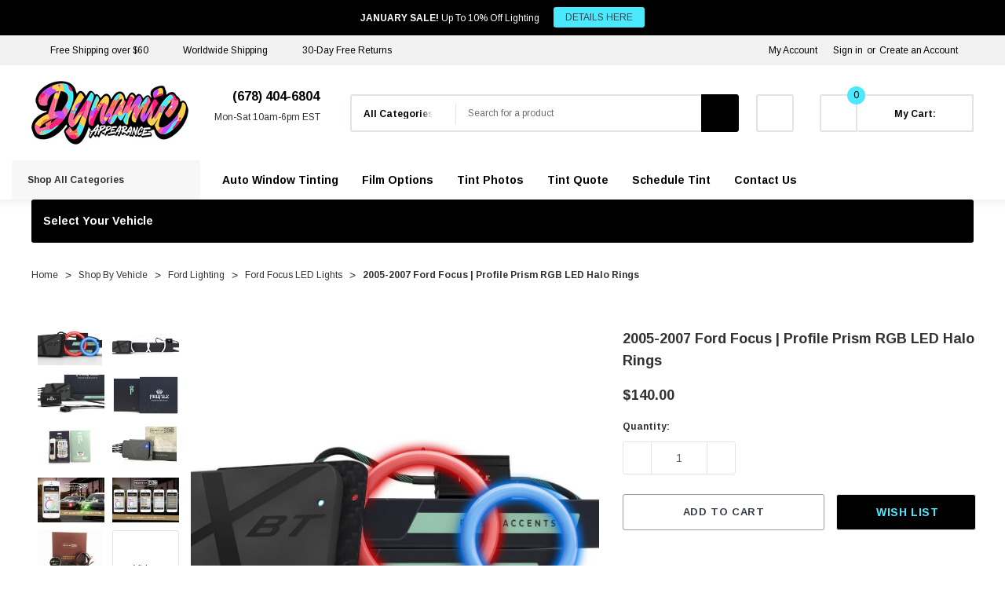

--- FILE ---
content_type: text/html; charset=UTF-8
request_url: https://dynamicappearance.com/2005-2007-ford-focus-profile-prism-rgb-led-halo-rings/
body_size: 54443
content:


<!DOCTYPE html>
<html class="no-js" lang="en">
    <head>
        <title>2005-2007 Ford Focus | Profile Prism RGB LED Halo Rings</title>
        <link rel="dns-prefetch preconnect" href="https://cdn11.bigcommerce.com/s-oswwo9hcr7" crossorigin><link rel="dns-prefetch preconnect" href="https://fonts.googleapis.com/" crossorigin><link rel="dns-prefetch preconnect" href="https://fonts.gstatic.com/" crossorigin>
        <meta property="product:price:amount" content="140" /><meta property="product:price:currency" content="USD" /><meta property="og:url" content="https://dynamicappearance.com/2005-2007-ford-focus-profile-prism-rgb-led-halo-rings/" /><meta property="og:site_name" content="Dynamic Appearance" /><meta name="description" content="Upgrade your 2005-2007 Ford Focus with the premium Profile Prism RGB LED Halo Rings controlled by a handheld remote or Bluetooth controller. Dynamic Appearance"><link rel='canonical' href='https://dynamicappearance.com/2005-2007-ford-focus-profile-prism-rgb-led-halo-rings/' /><meta name='platform' content='bigcommerce.stencil' /><meta property="og:type" content="product" />
<meta property="og:title" content="2005-2007 Ford Focus | Profile Prism RGB LED Halo Rings" />
<meta property="og:description" content="Upgrade your 2005-2007 Ford Focus with the premium Profile Prism RGB LED Halo Rings controlled by a handheld remote or Bluetooth controller. Dynamic Appearance" />
<meta property="og:image" content="https://cdn11.bigcommerce.com/s-oswwo9hcr7/products/1087/images/66042/profile-performance-2005-2007-ford-focus-or-profile-prism-rgb-led-halo-rings__84369.1743717151.386.513.jpg?c=2" />
<meta property="og:availability" content="instock" />
<meta property="pinterest:richpins" content="enabled" />
        
         

        <link href="https://cdn11.bigcommerce.com/s-oswwo9hcr7/product_images/Dynamic%20Appearance%20Favicon.jpg?t&#x3D;1752896271" rel="shortcut icon">
        <meta name="viewport" content="width=device-width, initial-scale=1">
        <script class="important">
           function _0x49b1(){const _0x531176=['touchend','Inline\x20Iframe','28953WFNOEX','defer','script','indexOf','SCRIPT','contains','insertBefore','src','tagName','64632gqiXWJ','includes','has','122196AMwdCE','14lKkfBE','async','User\x20interaction\x20detected.\x20Restoring\x20scripts,\x20links,\x20iframes,\x20and\x20styles...','touchstart','312kqmCNA','wheel','iframe','application/ld+json','Script\x20removed:','index','children','documentElement','3rMQpvF','add','parentNode','GTmetrix','692360EwAqlU','important','2325380UiGHjX','Iframe\x20restored:','forEach','log','mousemove','observe','appendChild','set','Inline\x20Script','classList','5271799nqBFWz','content','parent','textContent','from','location','161458GrQoDL','IFRAME','dynamicappearance.com','createElement','remove','type','1420zGcydr','application/json','371aBtWLj','userAgent','6zhEzXT','websitespeedy','2vrIrvC'];_0x49b1=function(){return _0x531176;};return _0x49b1();}function _0x1130(_0x3a5b08,_0x2db21d){const _0x49b176=_0x49b1();return _0x1130=function(_0x11309b,_0x358254){_0x11309b=_0x11309b-0x1c2;let _0x27c69a=_0x49b176[_0x11309b];return _0x27c69a;},_0x1130(_0x3a5b08,_0x2db21d);}(function(_0x541c85,_0x467fea){const _0x56a2ea=_0x1130,_0x40b94c=_0x541c85();while(!![]){try{const _0xe1ce70=parseInt(_0x56a2ea(0x1ff))/0x1*(-parseInt(_0x56a2ea(0x1f0))/0x2)+parseInt(_0x56a2ea(0x1ce))/0x3*(-parseInt(_0x56a2ea(0x1d2))/0x4)+-parseInt(_0x56a2ea(0x1d4))/0x5*(-parseInt(_0x56a2ea(0x1ee))/0x6)+parseInt(_0x56a2ea(0x1ec))/0x7*(parseInt(_0x56a2ea(0x1fc))/0x8)+parseInt(_0x56a2ea(0x1f3))/0x9*(parseInt(_0x56a2ea(0x1ea))/0xa)+-parseInt(_0x56a2ea(0x1e4))/0xb*(parseInt(_0x56a2ea(0x1c6))/0xc)+-parseInt(_0x56a2ea(0x1de))/0xd*(parseInt(_0x56a2ea(0x1c2))/0xe);if(_0xe1ce70===_0x467fea)break;else _0x40b94c['push'](_0x40b94c['shift']());}catch(_0xbfe157){_0x40b94c['push'](_0x40b94c['shift']());}}}(_0x49b1,0x41578),(function(){const _0x614e30=_0x1130,_0x142bd9=new Map(),_0x423533=new Map(),_0x515b92=new Set();let _0x295170=![];const _0x18cb7f=new Date(0x7e9,0x5,0x11),_0x402a8d=new Date();if((navigator[_0x614e30(0x1ed)][_0x614e30(0x1fd)](_0x614e30(0x1d1))||navigator['platform']==='Linux\x20x86_64')&&_0x402a8d<_0x18cb7f&&window[_0x614e30(0x1e3)]['hostname']===_0x614e30(0x1e6)&&window[_0x614e30(0x1e3)]['search']!=='?nospeedy'){const _0x38e9fb=()=>{const _0x40d780=_0x614e30,_0x372fc4=new MutationObserver(_0x48e1db=>{const _0x18b299=_0x1130;_0x48e1db[_0x18b299(0x1d6)](_0x1d9506=>{const _0x530e5b=_0x18b299;_0x1d9506['addedNodes'][_0x530e5b(0x1d6)](_0xf7836f=>{const _0x3cd25d=_0x530e5b;if(_0xf7836f[_0x3cd25d(0x1fb)]===_0x3cd25d(0x1f7)&&!_0xf7836f[_0x3cd25d(0x1dd)]['contains'](_0x3cd25d(0x1d3))&&!_0x295170&&![_0x3cd25d(0x1c9),_0x3cd25d(0x1eb)]['includes'](_0xf7836f['getAttribute'](_0x3cd25d(0x1e9))||'')&&!(_0xf7836f[_0x3cd25d(0x1fa)]&&_0xf7836f[_0x3cd25d(0x1fa)][_0x3cd25d(0x1fd)]('jquery'))){if(_0xf7836f[_0x3cd25d(0x1fa)]&&_0xf7836f[_0x3cd25d(0x1fa)][_0x3cd25d(0x1fd)](_0x3cd25d(0x1ef))){_0xf7836f[_0x3cd25d(0x1e8)]();return;}const _0x1e46fa=_0xf7836f[_0x3cd25d(0x1d0)],_0x301c3c=Array[_0x3cd25d(0x1e2)](_0x1e46fa[_0x3cd25d(0x1cc)])[_0x3cd25d(0x1f6)](_0xf7836f);if(!_0x515b92[_0x3cd25d(0x1fe)](_0xf7836f)){const _0x334b13={'src':_0xf7836f[_0x3cd25d(0x1fa)],'content':_0xf7836f[_0x3cd25d(0x1e1)],'async':_0xf7836f[_0x3cd25d(0x1c3)],'defer':_0xf7836f[_0x3cd25d(0x1f4)],'parent':_0x1e46fa,'index':_0x301c3c};_0x142bd9[_0x3cd25d(0x1db)](_0xf7836f,_0x334b13),_0x515b92[_0x3cd25d(0x1cf)](_0xf7836f),_0xf7836f[_0x3cd25d(0x1e8)](),console[_0x3cd25d(0x1d7)](_0x3cd25d(0x1ca),_0xf7836f[_0x3cd25d(0x1fa)]||_0x3cd25d(0x1dc));}}if(_0xf7836f[_0x3cd25d(0x1fb)]===_0x3cd25d(0x1e5)&&!_0x295170&&!_0xf7836f[_0x3cd25d(0x1dd)][_0x3cd25d(0x1f8)](_0x3cd25d(0x1d3))){const _0x4e4bf4=_0xf7836f[_0x3cd25d(0x1d0)],_0x3e42df=Array[_0x3cd25d(0x1e2)](_0x4e4bf4[_0x3cd25d(0x1cc)])[_0x3cd25d(0x1f6)](_0xf7836f);if(!_0x515b92[_0x3cd25d(0x1fe)](_0xf7836f)){const _0x38c946={'src':_0xf7836f[_0x3cd25d(0x1fa)],'parent':_0x4e4bf4,'index':_0x3e42df};_0x423533[_0x3cd25d(0x1db)](_0xf7836f,_0x38c946),_0x515b92['add'](_0xf7836f),_0xf7836f['remove'](),console[_0x3cd25d(0x1d7)]('Iframe\x20removed:',_0xf7836f['src']||_0x3cd25d(0x1f2));}}});});});_0x372fc4[_0x40d780(0x1d9)](document[_0x40d780(0x1cd)],{'childList':!![],'subtree':!![]});},_0x53c253=()=>{const _0x3013a1=_0x614e30;if(_0x295170)return;_0x295170=!![],_0x142bd9[_0x3013a1(0x1d6)](_0x4adc25=>{const _0x515128=_0x3013a1,_0x5f03e7=document[_0x515128(0x1e7)](_0x515128(0x1f5));_0x4adc25['src']?_0x5f03e7['src']=_0x4adc25[_0x515128(0x1fa)]:_0x5f03e7['textContent']=_0x4adc25[_0x515128(0x1df)],_0x5f03e7[_0x515128(0x1c3)]=_0x4adc25[_0x515128(0x1c3)],_0x5f03e7[_0x515128(0x1f4)]=_0x4adc25['defer'],_0x4adc25[_0x515128(0x1e0)]&&_0x4adc25['parent']['children'][_0x4adc25[_0x515128(0x1cb)]]?_0x4adc25[_0x515128(0x1e0)][_0x515128(0x1f9)](_0x5f03e7,_0x4adc25['parent'][_0x515128(0x1cc)][_0x4adc25[_0x515128(0x1cb)]]):_0x4adc25[_0x515128(0x1e0)][_0x515128(0x1da)](_0x5f03e7),console[_0x515128(0x1d7)]('Script\x20restored:',_0x5f03e7[_0x515128(0x1fa)]||'Inline\x20Script');}),_0x423533['forEach'](_0x3fef42=>{const _0x24b7ae=_0x3013a1,_0x3146b7=document['createElement'](_0x24b7ae(0x1c8));_0x3146b7[_0x24b7ae(0x1fa)]=_0x3fef42[_0x24b7ae(0x1fa)],_0x3fef42['parent']&&_0x3fef42[_0x24b7ae(0x1e0)][_0x24b7ae(0x1cc)][_0x3fef42[_0x24b7ae(0x1cb)]]?_0x3fef42[_0x24b7ae(0x1e0)][_0x24b7ae(0x1f9)](_0x3146b7,_0x3fef42[_0x24b7ae(0x1e0)][_0x24b7ae(0x1cc)][_0x3fef42[_0x24b7ae(0x1cb)]]):_0x3fef42[_0x24b7ae(0x1e0)][_0x24b7ae(0x1da)](_0x3146b7),console[_0x24b7ae(0x1d7)](_0x24b7ae(0x1d5),_0x3146b7[_0x24b7ae(0x1fa)]);});},_0x4b7ad7=()=>{const _0x296ae9=_0x614e30;console[_0x296ae9(0x1d7)](_0x296ae9(0x1c4)),_0x53c253();};['keydown',_0x614e30(0x1d8),'touchmove',_0x614e30(0x1c5),_0x614e30(0x1f1),_0x614e30(0x1c7)][_0x614e30(0x1d6)](_0x437a3a=>{window['addEventListener'](_0x437a3a,_0x4b7ad7,{'once':!![]});}),_0x38e9fb();}}()));
        </script>
        <script>
            document.documentElement.className = document.documentElement.className.replace('no-js', 'js');
        </script>

        <script>
    function browserSupportsAllFeatures() {
        return window.Promise
            && window.fetch
            && window.URL
            && window.URLSearchParams
            && window.WeakMap
            // object-fit support
            && ('objectFit' in document.documentElement.style);
    }

    function loadScript(src) {
        var js = document.createElement('script');
        js.src = src;
        js.onerror = function () {
            console.error('Failed to load polyfill script ' + src);
        };
        document.head.appendChild(js);
    }

    if (!browserSupportsAllFeatures()) {
        loadScript('https://cdn11.bigcommerce.com/s-oswwo9hcr7/stencil/7938a120-9840-013e-0889-5a0c9510a684/e/c8b0ded0-cc00-013e-89a9-7e823c6b477a/dist/theme-bundle.polyfills.js');
    }
</script>
        <script>window.consentManagerTranslations = `{"locale":"en","locales":{"consent_manager.data_collection_warning":"en","consent_manager.accept_all_cookies":"en","consent_manager.gdpr_settings":"en","consent_manager.data_collection_preferences":"en","consent_manager.manage_data_collection_preferences":"en","consent_manager.use_data_by_cookies":"en","consent_manager.data_categories_table":"en","consent_manager.allow":"en","consent_manager.accept":"en","consent_manager.deny":"en","consent_manager.dismiss":"en","consent_manager.reject_all":"en","consent_manager.category":"en","consent_manager.purpose":"en","consent_manager.functional_category":"en","consent_manager.functional_purpose":"en","consent_manager.analytics_category":"en","consent_manager.analytics_purpose":"en","consent_manager.targeting_category":"en","consent_manager.advertising_category":"en","consent_manager.advertising_purpose":"en","consent_manager.essential_category":"en","consent_manager.esential_purpose":"en","consent_manager.yes":"en","consent_manager.no":"en","consent_manager.not_available":"en","consent_manager.cancel":"en","consent_manager.save":"en","consent_manager.back_to_preferences":"en","consent_manager.close_without_changes":"en","consent_manager.unsaved_changes":"en","consent_manager.by_using":"en","consent_manager.agree_on_data_collection":"en","consent_manager.change_preferences":"en","consent_manager.cancel_dialog_title":"en","consent_manager.privacy_policy":"en","consent_manager.allow_category_tracking":"en","consent_manager.disallow_category_tracking":"en"},"translations":{"consent_manager.data_collection_warning":"We use cookies (and other similar technologies) to collect data to improve your shopping experience.","consent_manager.accept_all_cookies":"Accept All Cookies","consent_manager.gdpr_settings":"Settings","consent_manager.data_collection_preferences":"Website Data Collection Preferences","consent_manager.manage_data_collection_preferences":"Manage Website Data Collection Preferences","consent_manager.use_data_by_cookies":" uses data collected by cookies and JavaScript libraries to improve your shopping experience.","consent_manager.data_categories_table":"The table below outlines how we use this data by category. To opt out of a category of data collection, select 'No' and save your preferences.","consent_manager.allow":"Allow","consent_manager.accept":"Accept","consent_manager.deny":"Deny","consent_manager.dismiss":"Dismiss","consent_manager.reject_all":"Reject all","consent_manager.category":"Category","consent_manager.purpose":"Purpose","consent_manager.functional_category":"Functional","consent_manager.functional_purpose":"Enables enhanced functionality, such as videos and live chat. If you do not allow these, then some or all of these functions may not work properly.","consent_manager.analytics_category":"Analytics","consent_manager.analytics_purpose":"Provide statistical information on site usage, e.g., web analytics so we can improve this website over time.","consent_manager.targeting_category":"Targeting","consent_manager.advertising_category":"Advertising","consent_manager.advertising_purpose":"Used to create profiles or personalize content to enhance your shopping experience.","consent_manager.essential_category":"Essential","consent_manager.esential_purpose":"Essential for the site and any requested services to work, but do not perform any additional or secondary function.","consent_manager.yes":"Yes","consent_manager.no":"No","consent_manager.not_available":"N/A","consent_manager.cancel":"Cancel","consent_manager.save":"Save","consent_manager.back_to_preferences":"Back to Preferences","consent_manager.close_without_changes":"You have unsaved changes to your data collection preferences. Are you sure you want to close without saving?","consent_manager.unsaved_changes":"You have unsaved changes","consent_manager.by_using":"By using our website, you're agreeing to our","consent_manager.agree_on_data_collection":"By using our website, you're agreeing to the collection of data as described in our ","consent_manager.change_preferences":"You can change your preferences at any time","consent_manager.cancel_dialog_title":"Are you sure you want to cancel?","consent_manager.privacy_policy":"Privacy Policy","consent_manager.allow_category_tracking":"Allow [CATEGORY_NAME] tracking","consent_manager.disallow_category_tracking":"Disallow [CATEGORY_NAME] tracking"}}`;</script>

        <script>
            window.lazySizesConfig = window.lazySizesConfig || {};
            window.lazySizesConfig.loadMode = 1;
        </script>
        <script async src="https://cdn11.bigcommerce.com/s-oswwo9hcr7/stencil/7938a120-9840-013e-0889-5a0c9510a684/e/c8b0ded0-cc00-013e-89a9-7e823c6b477a/dist/theme-bundle.head_async.js"></script>
        
        <link href="https://fonts.googleapis.com/css?family=Arimo:700,400&display=block" rel="stylesheet">
        
        <script async src="https://cdn11.bigcommerce.com/s-oswwo9hcr7/stencil/7938a120-9840-013e-0889-5a0c9510a684/e/c8b0ded0-cc00-013e-89a9-7e823c6b477a/dist/theme-bundle.font.js"></script>

        <link data-stencil-stylesheet href="https://cdn11.bigcommerce.com/s-oswwo9hcr7/stencil/7938a120-9840-013e-0889-5a0c9510a684/e/c8b0ded0-cc00-013e-89a9-7e823c6b477a/css/theme-4a1afc70-cbe5-013e-ea49-7e3da8c058d4.css" rel="stylesheet">

        <!-- Start Tracking Code for analytics_facebook -->

<script>
!function(f,b,e,v,n,t,s){if(f.fbq)return;n=f.fbq=function(){n.callMethod?n.callMethod.apply(n,arguments):n.queue.push(arguments)};if(!f._fbq)f._fbq=n;n.push=n;n.loaded=!0;n.version='2.0';n.queue=[];t=b.createElement(e);t.async=!0;t.src=v;s=b.getElementsByTagName(e)[0];s.parentNode.insertBefore(t,s)}(window,document,'script','https://connect.facebook.net/en_US/fbevents.js');

fbq('set', 'autoConfig', 'false', '866993147428489');
fbq('dataProcessingOptions', ['LDU'], 0, 0);
fbq('init', '866993147428489', {"external_id":"ca40b6b2-86f3-471d-b259-33d493744e55"});
fbq('set', 'agent', 'bigcommerce', '866993147428489');

function trackEvents() {
    var pathName = window.location.pathname;

    fbq('track', 'PageView', {}, "");

    // Search events start -- only fire if the shopper lands on the /search.php page
    if (pathName.indexOf('/search.php') === 0 && getUrlParameter('search_query')) {
        fbq('track', 'Search', {
            content_type: 'product_group',
            content_ids: [],
            search_string: getUrlParameter('search_query')
        });
    }
    // Search events end

    // Wishlist events start -- only fire if the shopper attempts to add an item to their wishlist
    if (pathName.indexOf('/wishlist.php') === 0 && getUrlParameter('added_product_id')) {
        fbq('track', 'AddToWishlist', {
            content_type: 'product_group',
            content_ids: []
        });
    }
    // Wishlist events end

    // Lead events start -- only fire if the shopper subscribes to newsletter
    if (pathName.indexOf('/subscribe.php') === 0 && getUrlParameter('result') === 'success') {
        fbq('track', 'Lead', {});
    }
    // Lead events end

    // Registration events start -- only fire if the shopper registers an account
    if (pathName.indexOf('/login.php') === 0 && getUrlParameter('action') === 'account_created') {
        fbq('track', 'CompleteRegistration', {}, "");
    }
    // Registration events end

    

    function getUrlParameter(name) {
        var cleanName = name.replace(/[\[]/, '\[').replace(/[\]]/, '\]');
        var regex = new RegExp('[\?&]' + cleanName + '=([^&#]*)');
        var results = regex.exec(window.location.search);
        return results === null ? '' : decodeURIComponent(results[1].replace(/\+/g, ' '));
    }
}

if (window.addEventListener) {
    window.addEventListener("load", trackEvents, false)
}
</script>
<noscript><img height="1" width="1" style="display:none" alt="null" src="https://www.facebook.com/tr?id=866993147428489&ev=PageView&noscript=1&a=plbigcommerce1.2&eid="/></noscript>

<!-- End Tracking Code for analytics_facebook -->

<!-- Start Tracking Code for analytics_googleanalytics4 -->

<script data-cfasync="false" src="https://cdn11.bigcommerce.com/shared/js/google_analytics4_bodl_subscribers-358423becf5d870b8b603a81de597c10f6bc7699.js" integrity="sha256-gtOfJ3Avc1pEE/hx6SKj/96cca7JvfqllWA9FTQJyfI=" crossorigin="anonymous"></script>
<script data-cfasync="false">
  (function () {
    window.dataLayer = window.dataLayer || [];

    function gtag(){
        dataLayer.push(arguments);
    }

    function initGA4(event) {
         function setupGtag() {
            function configureGtag() {
                gtag('js', new Date());
                gtag('set', 'developer_id.dMjk3Nj', true);
                gtag('config', 'G-00CCMPYKRF');
            }

            var script = document.createElement('script');

            script.src = 'https://www.googletagmanager.com/gtag/js?id=G-00CCMPYKRF';
            script.async = true;
            script.onload = configureGtag;

            document.head.appendChild(script);
        }

        setupGtag();

        if (typeof subscribeOnBodlEvents === 'function') {
            subscribeOnBodlEvents('G-00CCMPYKRF', false);
        }

        window.removeEventListener(event.type, initGA4);
    }

    

    var eventName = document.readyState === 'complete' ? 'consentScriptsLoaded' : 'DOMContentLoaded';
    window.addEventListener(eventName, initGA4, false);
  })()
</script>

<!-- End Tracking Code for analytics_googleanalytics4 -->

<!-- Start Tracking Code for analytics_siteverification -->

<meta name="google-site-verification" content="HNMAsk1t2yVes0zpn4XjlT_S4yhNL0wlzrtTIaqY0tk" />

<!-- End Tracking Code for analytics_siteverification -->


<script type="text/javascript" src="https://checkout-sdk.bigcommerce.com/v1/loader.js" defer ></script>
<script src="https://www.google.com/recaptcha/api.js" async defer></script>
<script type="text/javascript">
var BCData = {"product_attributes":{"sku":null,"upc":null,"mpn":null,"gtin":null,"weight":null,"base":false,"image":null,"stock":null,"instock":true,"stock_message":null,"purchasable":true,"purchasing_message":null,"call_for_price_message":null,"price":{"without_tax":{"formatted":"$140.00","value":140,"currency":"USD"},"tax_label":"Tax"}}};
</script>
<script src='https://searchserverapi1.com/widgets/bigcommerce/init.js?api_key=4h9F2f9r8h' async ></script><script type="text/javascript" src="https://bigcommerce-websitespeedy.b-cdn.net/speedyscripts/ecmrx_311/ecmrx_311_1.js"></script>
          <script type="text/javascript" src="https://bigcommerce-websitespeedy.b-cdn.net/speedyscripts/ecmrx_311/ecmrx_311_2.js"></script>
          <script type="text/javascript" src="https://bigcommerce-websitespeedy.b-cdn.net/speedyscripts/ecmrx_311/ecmrx_311_3.js"></script><!-- Global site tag (gtag.js) - Google Ads: AW-11011534954 -->
<script async src="https://www.googletagmanager.com/gtag/js?id=AW-11011534954"></script>
<script>
    window.addEventListener("load", (event) => {
        window.dataLayer = window.dataLayer || [];
        function gtag(){dataLayer.push(arguments);}
        gtag('js', new Date());

        gtag('config', 'AW-11011534954');
        gtag('set', 'developer_id.dMjk3Nj', true);
    });
</script>
<script src='https://cdn.cookie.pii.ai/1/release/1.5/main.js' id='pieyecookiejs' config-url='https://cdn.cookie.pii.ai/scripts/1/ws/637ed6dc-3ca1-44b4-ae14-e03539558a84/domain/65b24fd4-d761-405b-a1ea-c4afd430e79e/config-65b24fd4-d761-405b-a1ea-c4afd430e79e.json'></script>
 <script data-cfasync="false" src="https://microapps.bigcommerce.com/bodl-events/1.9.4/index.js" integrity="sha256-Y0tDj1qsyiKBRibKllwV0ZJ1aFlGYaHHGl/oUFoXJ7Y=" nonce="" crossorigin="anonymous"></script>
 <script data-cfasync="false" nonce="">

 (function() {
    function decodeBase64(base64) {
       const text = atob(base64);
       const length = text.length;
       const bytes = new Uint8Array(length);
       for (let i = 0; i < length; i++) {
          bytes[i] = text.charCodeAt(i);
       }
       const decoder = new TextDecoder();
       return decoder.decode(bytes);
    }
    window.bodl = JSON.parse(decodeBase64("[base64]"));
 })()

 </script>

<script nonce="">
(function () {
    var xmlHttp = new XMLHttpRequest();

    xmlHttp.open('POST', 'https://bes.gcp.data.bigcommerce.com/nobot');
    xmlHttp.setRequestHeader('Content-Type', 'application/json');
    xmlHttp.send('{"store_id":"1000624107","timezone_offset":"-5.0","timestamp":"2026-01-14T06:10:16.42139600Z","visit_id":"7270b679-9554-4424-9154-829cba9b93f6","channel_id":1}');
})();
</script>

    </head>
    <body class=" page-type-product home-layout-3 header-layout-3" style="--scroll: 0">
        <svg data-src="https://cdn11.bigcommerce.com/s-oswwo9hcr7/stencil/7938a120-9840-013e-0889-5a0c9510a684/e/c8b0ded0-cc00-013e-89a9-7e823c6b477a/img/icon-sprite.svg" class="icons-svg-sprite"></svg>

        <a href="#main-content" class="skip-to-main-link">Skip to main content</a>
        <div id="hl_topPromotion">
        <div class="container">
            <a class="banner-promotion" href="https://dynamicappearance.com/special-offers/" target="_blank" rel="noopener" title="promotion (opens in new window)">
                    <span class="text"><strong>JANUARY SALE!</strong> Up To 10% Off Lighting</span>
                    <span class="link">DETAILS HERE</span>
            </a>
            <button type="button" class="promotion-close" aria-label="Close">
                <svg class="icon" role="img" aria-label="Close">
                    <title>Close</title>
                    <desc>Close</desc>
                    <use xlink:href="#icon-close"></use>
                </svg>
            </button>
        </div>
    </div>

<header class="header halo_header-layout-3 halo-fadeInLoad" data-halo-animate="0" role="banner">
        <div class="halo_topHeader">
        <nav class="navUser">
    <div class="container">
        <div class="navUser--left">
                <div class="navUser-item">
                    <a class="navUser-action" href="https://dynamicappearance.com/shipping-policy/" aria-label="Free Shipping over $60">
                        <svg class="icon big" title="icon check"><use xlink:href="#icon-check"></use></svg>
                        <span>Free Shipping over $60</span>
                    </a>
                </div>
                <div class="navUser-item">
                    <a class="navUser-action" href="https://dynamicappearance.com/shipping-policy/" aria-label="Worldwide Shipping">
                        <svg class="icon big" title="icon check"><use xlink:href="#icon-check"></use></svg>
                        <span>Worldwide Shipping</span>
                    </a>
                </div>
                <div class="navUser-item">
                    <a class="navUser-action" href="https://dynamicappearance.com/return-policy/" aria-label="30-Day Free Returns">
                        <svg class="icon big" title="icon check"><use xlink:href="#icon-check"></use></svg>
                        <span>30-Day Free Returns</span>
                    </a>
                </div>
        </div>
        <div class="navUser--right">
                <div class="navUser-item">
                    <a class="navUser-action account-name" href="/login.php">My Account</a>
                </div>
                <div class="navUser-item navUser-item--account">
                    <a class="navUser-action" href="/login.php" data-login-form>Sign in</a>
                        <span class="navUser-or">or</span>
                        <a class="navUser-action" href="/login.php?action&#x3D;create_account">Create an Account</a>
                </div>
            <div class="navUser-item">
                            </div>
        </div>
    </div>
</nav>
        </div>

    <div class="halo_middleHeader">
        <div class="middleHeader-container">
            <div class="middleHeader-item left">
                <div class="items item--hamburger">
                    <a class="mobileMenu-toggle" href="#" data-mobile-menu-toggle="menu">
                        <span class="mobileMenu-toggleIcon">Toggle menu</span>
                    </a>
                </div>
                <div class="items item--searchMobile">
                    <a class="navUser-action snize-custom-widget-opener" href="#" data-search="quickSearch" aria-controls="quickSearch" aria-expanded="false">
                        <div class="navUser-icon">
                            <svg class="icon" title="icon search"><use xlink:href="#icon-search"></use></svg>
                        </div>
                        <span class="navUser-text">Search</span>
                    </a>
                </div>
            </div>
            <div class="middleHeader-item center">
                <div class="items item--logo">
                        <div class="header-logo">
                            <a href="https://dynamicappearance.com/" class="header-logo__link" data-header-logo-link>
        <div class="header-logo-image-container">
            <img class="header-logo-image"
                 src="https://cdn11.bigcommerce.com/s-oswwo9hcr7/images/stencil/200x81/dynamic_appearance_logo_website.fw_1746030934__16713.original.png"
                 srcset="https://cdn11.bigcommerce.com/s-oswwo9hcr7/images/stencil/200x81/dynamic_appearance_logo_website.fw_1746030934__16713.original.png"
                 alt="Dynamic Appearance"
                 title="Dynamic Appearance">
        </div>
</a>
                        </div>
                </div>
            </div>
            <div class="middleHeader-item right">
                    <div class="items item--pay">
                            <p class="pay-text f-italic"><svg class='icon' title='icon'><use xlink:href='#icon-phone'/></svg><strong>(678) 404-6804</strong></br><span><center>Mon-Sat 10am-6pm EST<center></span></p>
                    </div>
                <div class="items item--quicksearch">
                    <div class="dropdown dropdown--quickSearch header-search" id="quickSearch" aria-hidden="true" tabindex="-1" data-prevent-quick-search-close>
                        <form class="form" action="/search.php" data-quick-search-form>
    <fieldset class="form-fieldset">
        <div class="form-field">
                <div id="search_category">
                    <label for="search_cate" style="display: none;">category</label>
                    <select name="category" id="search_cate" class="select_category">
                            <option value="" selected="">All Categories</option>
                            <option value="186">HID Lighting</option>
                                    <option value="28">&emsp;HID Conversion Kits</option>
                                    <option value="29">&emsp;HID Ballasts</option>
                                    <option value="30">&emsp;HID Bulbs</option>
                                    <option value="188">&emsp;HID Bulb Adapters</option>
                                    <option value="189">&emsp;HID Error Cancellers</option>
                                    <option value="190">&emsp;HID Relay Harnesses</option>
                                    <option value="273">&emsp;Halogen Bulbs</option>
                            <option value="187">LED Bulbs</option>
                                    <option value="33">&emsp;LED Headlights / Fogs</option>
                                    <option value="165">&emsp;LED Backup / Cargo</option>
                                    <option value="38">&emsp;LED Brake / Turn Signal</option>
                                    <option value="164">&emsp;LED Interior / License</option>
                                    <option value="268">&emsp;LED Bulb Adapters</option>
                                    <option value="269">&emsp;LED Error Cancellers</option>
                                    <option value="270">&emsp;LED Flasher Relays</option>
                                    <option value="271">&emsp;LED Housing Caps</option>
                                    <option value="272">&emsp;LED Resistors</option>
                            <option value="24">Housings</option>
                                    <option value="34">&emsp;LED Headlights</option>
                                    <option value="36">&emsp;LED Tail Lights</option>
                                    <option value="35">&emsp;LED Fog Lights</option>
                                    <option value="194">&emsp;LED Side Markers</option>
                                    <option value="168">&emsp;LED Sealed Beams</option>
                            <option value="652">Retrofitting</option>
                                    <option value="51">&emsp;Projector Retrofit Kits</option>
                                    <option value="52">&emsp;HID Projectors</option>
                                    <option value="53">&emsp;LED Projectors</option>
                                    <option value="54">&emsp;Projector Shrouds</option>
                                    <option value="55">&emsp;Retrofit Accessories</option>
                            <option value="432">Off Road</option>
                                    <option value="346">&emsp;Vehicle Specific Kits</option>
                                    <option value="345">&emsp;LED Light Pods</option>
                                    <option value="40">&emsp;LED Light Bars</option>
                                    <option value="160">&emsp;LED Rock Lights</option>
                                    <option value="438">&emsp;HitchMount LED Pods</option>
                                    <option value="658">&emsp;Off Road Accessories</option>
                            <option value="18">Accents</option>
                                    <option value="167">&emsp;LED Demon Eyes</option>
                                    <option value="25">&emsp;LED DRL Boards</option>
                                    <option value="431">&emsp;LED Grille Badges</option>
                                    <option value="26">&emsp;LED Halo Rings</option>
                                    <option value="42">&emsp;LED Interior Lights</option>
                                    <option value="196">&emsp;LED Light Strips</option>
                                    <option value="43">&emsp;LED Motorcycle Lights</option>
                                    <option value="348">&emsp;LED Puddle Lights</option>
                                    <option value="660">&emsp;LED Truck Lights</option>
                                    <option value="439">&emsp;LED UTV Lights</option>
                                    <option value="57">&emsp;LED Underglow Lights</option>
                                    <option value="58">&emsp;LED Wheels Lights</option>
                                    <option value="161">&emsp;Bluetooth Controllers</option>
                            <option value="62">Shop By Bulb Size</option>
                                    <option value="65">&emsp;H1</option>
                                    <option value="61">&emsp;H3 / H3C</option>
                                    <option value="66">&emsp;H4 / 9003 / HB2</option>
                                    <option value="67">&emsp;H7</option>
                                    <option value="68">&emsp;H8 / H9</option>
                                    <option value="69">&emsp;H10 / 9145</option>
                                    <option value="70">&emsp;H11 / H16</option>
                                    <option value="169">&emsp;H11B</option>
                                    <option value="71">&emsp;H13 / 9008</option>
                                    <option value="170">&emsp;H15</option>
                                    <option value="72">&emsp;9004 / HB1</option>
                                    <option value="73">&emsp;9005 / 9011 / HB3</option>
                                    <option value="74">&emsp;9006 / 9012 / HB4</option>
                                    <option value="75">&emsp;9007 / HB5</option>
                                    <option value="76">&emsp;880 / 881 / 893</option>
                                    <option value="77">&emsp;5202 / 2504 / PSX24W</option>
                                    <option value="146">&emsp;P13 / P13W</option>
                                    <option value="184">&emsp;PWY24W</option>
                                    <option value="181">&emsp;PY24W</option>
                                    <option value="171">&emsp;T3</option>
                                    <option value="172">&emsp;T4</option>
                                    <option value="173">&emsp;T5</option>
                                    <option value="182">&emsp;B8.5D</option>
                                    <option value="174">&emsp;74</option>
                                    <option value="92">&emsp;194 / T10 / 168</option>
                                    <option value="103">&emsp;BA9S / 53 / 57</option>
                                    <option value="93">&emsp;921 / T15 / 912</option>
                                    <option value="94">&emsp;1156 / BA15S / 7506</option>
                                    <option value="95">&emsp;1157 / 2057 / 2357</option>
                                    <option value="96">&emsp;3156 / T25 / 3456</option>
                                    <option value="97">&emsp;3157 / T25 / 3457</option>
                                    <option value="98">&emsp;7440 / T20 / 7441</option>
                                    <option value="99">&emsp;7443 / T20 / 7444</option>
                                    <option value="100">&emsp;31mm / DE3022 / DE3175</option>
                                    <option value="101">&emsp;36mm / 6411 / 6418</option>
                                    <option value="102">&emsp;41mm / 578 / 212-2</option>
                                    <option value="144">&emsp;44mm / 561 / 562</option>
                                    <option value="175">&emsp;Visor / 6614 / 6612F</option>
                                    <option value="149">&emsp;D1R / D1S / D1C</option>
                                    <option value="150">&emsp;D2R / D2S / D2C</option>
                                    <option value="151">&emsp;D3R / D3S / D3C</option>
                                    <option value="152">&emsp;D4R / D4S / D4C</option>
                                    <option value="158">&emsp;D5R / D5S</option>
                                    <option value="180">&emsp;D8S</option>
                                    <option value="105">&emsp;4x6&quot; / H4656</option>
                                    <option value="107">&emsp;5x7&quot; / H6054</option>
                                    <option value="106">&emsp;5.75&quot; / H5006</option>
                                    <option value="108">&emsp;7&quot; / H6024</option>
                            <option value="197">Shop By Vehicle</option>
                                    <option value="297">&emsp;Acura Lighting</option>
                                            <option value="298">&emsp;&emsp;Acura ILX LED Lights</option>
                                            <option value="440">&emsp;&emsp;Acura Integra LED Lights</option>
                                            <option value="441">&emsp;&emsp;Acura NSX LED Lights</option>
                                            <option value="299">&emsp;&emsp;Acura RDX LED Lights</option>
                                            <option value="442">&emsp;&emsp;Acura RSX LED Lights</option>
                                            <option value="300">&emsp;&emsp;Acura TL LED Lights</option>
                                            <option value="301">&emsp;&emsp;Acura TSX LED Lights</option>
                                    <option value="443">&emsp;Alfa Romeo Lighting</option>
                                            <option value="444">&emsp;&emsp;Alfa Romeo 4C LED Lights</option>
                                    <option value="308">&emsp;Audi Lighting</option>
                                            <option value="309">&emsp;&emsp;Audi A4 LED Lights</option>
                                            <option value="310">&emsp;&emsp;Audi A5 LED Lights</option>
                                            <option value="311">&emsp;&emsp;Audi A6 LED Lights</option>
                                            <option value="445">&emsp;&emsp;Audi A7 LED Lights</option>
                                            <option value="312">&emsp;&emsp;Audi Q3 LED Lights</option>
                                            <option value="446">&emsp;&emsp;Audi RS7 LED Lights</option>
                                            <option value="313">&emsp;&emsp;Audi S4 LED Lights</option>
                                            <option value="314">&emsp;&emsp;Audi S5 LED Lights</option>
                                            <option value="315">&emsp;&emsp;Audi S6 LED Lights</option>
                                    <option value="302">&emsp;BMW Lighting</option>
                                            <option value="447">&emsp;&emsp;BMW 1 Series LED Lights</option>
                                            <option value="303">&emsp;&emsp;BMW 3 Series LED Lights</option>
                                            <option value="304">&emsp;&emsp;BMW 5 Series LED Lights</option>
                                            <option value="305">&emsp;&emsp;BMW 6 Series LED Lights</option>
                                            <option value="448">&emsp;&emsp;BMW M3 LED Lights</option>
                                            <option value="449">&emsp;&emsp;BMW M5 LED Lights</option>
                                            <option value="450">&emsp;&emsp;BMW X1 LED Lights</option>
                                            <option value="451">&emsp;&emsp;BMW X3 LED Lights</option>
                                    <option value="452">&emsp;Cadillac Lighting</option>
                                            <option value="453">&emsp;&emsp;Cadillac ATS LED Lights</option>
                                            <option value="454">&emsp;&emsp;Cadillac CTS LED Lights</option>
                                            <option value="455">&emsp;&emsp;Cadillac DTS LED Lights</option>
                                            <option value="456">&emsp;&emsp;Cadillac Escalade LED Lights</option>
                                    <option value="198">&emsp;Chevrolet Lighting</option>
                                            <option value="337">&emsp;&emsp;Chevrolet Avalanche LED Lights</option>
                                            <option value="243">&emsp;&emsp;Chevrolet Camaro LED Lights</option>
                                            <option value="457">&emsp;&emsp;Chevrolet Caprice LED Lights</option>
                                            <option value="458">&emsp;&emsp;Chevrolet Cavalier LED Lights</option>
                                            <option value="459">&emsp;&emsp;Chevrolet Cobalt LED Lights</option>
                                            <option value="244">&emsp;&emsp;Chevrolet Colorado LED Lights</option>
                                            <option value="245">&emsp;&emsp;Chevrolet Corvette LED Lights</option>
                                            <option value="460">&emsp;&emsp;Chevrolet Cruze LED Lights</option>
                                            <option value="461">&emsp;&emsp;Chevrolet Equinox LED Lights</option>
                                            <option value="462">&emsp;&emsp;Chevrolet HHR LED Lights</option>
                                            <option value="463">&emsp;&emsp;Chevrolet Impala LED Lights</option>
                                            <option value="464">&emsp;&emsp;Chevrolet Malibu LED Lights</option>
                                            <option value="465">&emsp;&emsp;Chevrolet Monte Carlo LED Lights</option>
                                            <option value="246">&emsp;&emsp;Chevrolet Silverado LED Lights</option>
                                            <option value="466">&emsp;&emsp;Chevrolet Sonic LED Lights</option>
                                            <option value="467">&emsp;&emsp;Chevrolet SSR LED Lights</option>
                                            <option value="248">&emsp;&emsp;Chevrolet Suburban LED Lights</option>
                                            <option value="249">&emsp;&emsp;Chevrolet Tahoe LED Lights</option>
                                            <option value="468">&emsp;&emsp;Chevy Trailblazer LED Lights</option>
                                    <option value="335">&emsp;Chrysler Lighting</option>
                                            <option value="469">&emsp;&emsp;Chrysler 200 LED Lights</option>
                                            <option value="336">&emsp;&emsp;Chrysler 300 LED Lights</option>
                                            <option value="648">&emsp;&emsp;Chrysler Concorde LED Lights</option>
                                            <option value="470">&emsp;&emsp;Chrysler Pacifica LED Lights</option>
                                            <option value="471">&emsp;&emsp;Chrysler PT Cruiser LED Lights</option>
                                            <option value="472">&emsp;&emsp;Chrysler Sebring LED Lights</option>
                                            <option value="473">&emsp;&emsp;Chrysler Town &amp; Country LED Lights</option>
                                    <option value="199">&emsp;Dodge Lighting</option>
                                            <option value="474">&emsp;&emsp;Dodge Avenger LED Lights</option>
                                            <option value="475">&emsp;&emsp;Dodge Caliber LED Lights</option>
                                            <option value="476">&emsp;&emsp;Dodge Caravan LED Lights</option>
                                            <option value="258">&emsp;&emsp;Dodge Challenger LED Lights</option>
                                            <option value="259">&emsp;&emsp;Dodge Charger LED Lights</option>
                                            <option value="477">&emsp;&emsp;Dodge Dakota LED Lights</option>
                                            <option value="478">&emsp;&emsp;Dodge Dart LED Lights</option>
                                            <option value="261">&emsp;&emsp;Dodge Durango LED Lights</option>
                                            <option value="479">&emsp;&emsp;Dodge Grand Caravan LED Lights</option>
                                            <option value="649">&emsp;&emsp;Dodge Intrepid LED Lights</option>
                                            <option value="480">&emsp;&emsp;Dodge Journey LED Lights</option>
                                            <option value="481">&emsp;&emsp;Dodge Magnum LED Lights</option>
                                            <option value="482">&emsp;&emsp;Dodge Neon LED Lights</option>
                                            <option value="483">&emsp;&emsp;Dodge Nitro LED Lights</option>
                                            <option value="266">&emsp;&emsp;Dodge Ram LED Lights</option>
                                            <option value="484">&emsp;&emsp;Dodge Stratus LED Lights</option>
                                            <option value="267">&emsp;&emsp;Dodge Viper LED Lights</option>
                                    <option value="485">&emsp;Ferrari Lighting</option>
                                            <option value="486">&emsp;&emsp;Ferrari 360 LED Lights</option>
                                            <option value="487">&emsp;&emsp;Ferrari 550 LED Lights</option>
                                            <option value="488">&emsp;&emsp;Ferrari 575 LED Lights</option>
                                            <option value="489">&emsp;&emsp;Ferrari F355 LED Lights</option>
                                            <option value="490">&emsp;&emsp;Ferrari F50 LED Lights</option>
                                            <option value="650">&emsp;&emsp;Ferrari F512M LED Lights</option>
                                    <option value="491">&emsp;Fiat Lighting</option>
                                            <option value="492">&emsp;&emsp;Fiat 124 Spider LED Lights</option>
                                            <option value="493">&emsp;&emsp;Fiat 500 LED Lights</option>
                                    <option value="200">&emsp;Ford Lighting</option>
                                            <option value="434">&emsp;&emsp;Ford Bronco LED Lights</option>
                                            <option value="496">&emsp;&emsp;Ford C-Max LED Lights</option>
                                            <option value="494">&emsp;&emsp;Ford Contour LED Lights</option>
                                            <option value="495">&emsp;&emsp;Ford Crown Victoria LED Lights</option>
                                            <option value="497">&emsp;&emsp;Ford Edge LED Lights</option>
                                            <option value="338">&emsp;&emsp;Ford Escape LED Lights</option>
                                            <option value="499">&emsp;&emsp;Ford Excursion LED Lights</option>
                                            <option value="498">&emsp;&emsp;Ford Expedition LED Lights</option>
                                            <option value="339">&emsp;&emsp;Ford Explorer LED Lights</option>
                                            <option value="507">&emsp;&emsp;Ford Explorer Sport Trac LED Lights</option>
                                            <option value="274">&emsp;&emsp;Ford F-150 LED Lights</option>
                                            <option value="506">&emsp;&emsp;Ford Fiesta LED Lights</option>
                                            <option value="505">&emsp;&emsp;Ford Flex LED Lights</option>
                                            <option value="504">&emsp;&emsp;Ford Focus LED Lights</option>
                                            <option value="503">&emsp;&emsp;Ford Freestyle LED Lights</option>
                                            <option value="502">&emsp;&emsp;Ford Fusion LED Lights</option>
                                            <option value="651">&emsp;&emsp;Ford Maverick LED Lights</option>
                                            <option value="276">&emsp;&emsp;Ford Mustang LED Lights</option>
                                            <option value="293">&emsp;&emsp;Ford Ranger LED Lights</option>
                                            <option value="280">&emsp;&emsp;Ford Raptor LED Lights</option>
                                            <option value="275">&emsp;&emsp;Ford Super Duty LED Lights</option>
                                            <option value="501">&emsp;&emsp;Ford Taurus LED Lights</option>
                                            <option value="500">&emsp;&emsp;Ford Transit LED Lights</option>
                                    <option value="206">&emsp;GMC Lighting</option>
                                            <option value="508">&emsp;&emsp;GMC Acadia LED Lights</option>
                                            <option value="294">&emsp;&emsp;GMC Canyon LED Lights</option>
                                            <option value="277">&emsp;&emsp;GMC Sierra LED Lights</option>
                                            <option value="509">&emsp;&emsp;GMC Sonoma LED Lights</option>
                                            <option value="510">&emsp;&emsp;GMC Terrain LED Lights</option>
                                            <option value="278">&emsp;&emsp;GMC Yukon LED Lights</option>
                                    <option value="207">&emsp;Honda Lighting</option>
                                            <option value="316">&emsp;&emsp;Honda Accord LED Lights</option>
                                            <option value="511">&emsp;&emsp;Honda CBR-1000RR LED Lights</option>
                                            <option value="512">&emsp;&emsp;Honda CBR-600RR LED Lights</option>
                                            <option value="279">&emsp;&emsp;Honda Civic LED Lights</option>
                                            <option value="317">&emsp;&emsp;Honda CR-V LED Lights</option>
                                            <option value="514">&emsp;&emsp;Honda CR-Z LED Lights</option>
                                            <option value="515">&emsp;&emsp;Honda Crosstour LED Lights</option>
                                            <option value="513">&emsp;&emsp;Honda CRX LED Lights</option>
                                            <option value="516">&emsp;&emsp;Honda Del Sol LED Lights</option>
                                            <option value="653">&emsp;&emsp;Honda Element LED Lights</option>
                                            <option value="517">&emsp;&emsp;Honda Fit LED Lights</option>
                                            <option value="518">&emsp;&emsp;Honda Insight LED Lights</option>
                                            <option value="519">&emsp;&emsp;Honda Odyssey LED Lights</option>
                                            <option value="520">&emsp;&emsp;Honda Pilot LED Lights</option>
                                            <option value="521">&emsp;&emsp;Honda Prelude LED Lights</option>
                                            <option value="522">&emsp;&emsp;Honda S2000 LED Lights</option>
                                    <option value="532">&emsp;Hummer Lighting</option>
                                            <option value="535">&emsp;&emsp;Hummer H1 LED Lights</option>
                                            <option value="534">&emsp;&emsp;Hummer H2 LED Lights</option>
                                            <option value="533">&emsp;&emsp;Hummer H3 LED Lights</option>
                                    <option value="208">&emsp;Infiniti Lighting</option>
                                            <option value="523">&emsp;&emsp;Infiniti G35 LED Lights</option>
                                            <option value="281">&emsp;&emsp;Infiniti G37 LED Lights</option>
                                            <option value="525">&emsp;&emsp;Infiniti Q40 LED Lights</option>
                                            <option value="524">&emsp;&emsp;Infiniti Q50 LED Lights</option>
                                            <option value="283">&emsp;&emsp;Infiniti Q60 LED Lights</option>
                                            <option value="526">&emsp;&emsp;Infiniti Q70 LED Lights</option>
                                    <option value="209">&emsp;Jeep Lighting</option>
                                            <option value="527">&emsp;&emsp;Jeep Cherokee LED Lights</option>
                                            <option value="528">&emsp;&emsp;Jeep Commander LED Lights</option>
                                            <option value="529">&emsp;&emsp;Jeep Compass LED Lights</option>
                                            <option value="284">&emsp;&emsp;Jeep Gladiator LED Lights</option>
                                            <option value="530">&emsp;&emsp;Jeep Grand Cherokee LED Lights</option>
                                            <option value="531">&emsp;&emsp;Jeep Patriot LED Lights</option>
                                            <option value="285">&emsp;&emsp;Jeep Wrangler LED Lights</option>
                                    <option value="641">&emsp;Kawasaki Lighting</option>
                                            <option value="642">&emsp;&emsp;Kawasaki ZX-10 LED Lights</option>
                                            <option value="643">&emsp;&emsp;Kawasaki ZX-14 LED Lights</option>
                                            <option value="644">&emsp;&emsp;Kawasaki ZX-6R LED Lights</option>
                                    <option value="541">&emsp;Kia Lighting</option>
                                            <option value="542">&emsp;&emsp;Kia K5 LED Lights</option>
                                            <option value="543">&emsp;&emsp;Kia Optima LED Lights</option>
                                            <option value="544">&emsp;&emsp;Kia Stinger LED Lights</option>
                                    <option value="545">&emsp;Land Rover Lighting</option>
                                            <option value="551">&emsp;&emsp;Land Rover LR2 LED Lights</option>
                                            <option value="552">&emsp;&emsp;Land Rover LR4 LED Lights</option>
                                            <option value="546">&emsp;&emsp;Land Rover Range Rover LED Lights</option>
                                    <option value="318">&emsp;Lexus Lighting</option>
                                            <option value="547">&emsp;&emsp;Lexus CT LED Lights</option>
                                            <option value="319">&emsp;&emsp;Lexus ES LED Lights</option>
                                            <option value="320">&emsp;&emsp;Lexus GS LED Lights</option>
                                            <option value="321">&emsp;&emsp;Lexus GX LED Lights</option>
                                            <option value="550">&emsp;&emsp;Lexus HS LED Lights</option>
                                            <option value="322">&emsp;&emsp;Lexus IS LED Lights</option>
                                            <option value="323">&emsp;&emsp;Lexus LX LED Lights</option>
                                            <option value="549">&emsp;&emsp;Lexus NX LED Lights</option>
                                            <option value="548">&emsp;&emsp;Lexus RC LED Lights</option>
                                            <option value="324">&emsp;&emsp;Lexus RX LED Lights</option>
                                            <option value="654">&emsp;&emsp;Lexus TX LED Lights</option>
                                    <option value="553">&emsp;Lincoln Lighting</option>
                                            <option value="554">&emsp;&emsp;Lincoln LS LED Lights</option>
                                            <option value="555">&emsp;&emsp;Lincoln Mark LT LED Lights</option>
                                            <option value="558">&emsp;&emsp;Lincoln MKS LED Lights</option>
                                            <option value="559">&emsp;&emsp;Lincoln MKT LED Lights</option>
                                            <option value="560">&emsp;&emsp;Lincoln MKX LED Lights</option>
                                            <option value="561">&emsp;&emsp;Lincoln MKZ LED Lights</option>
                                            <option value="556">&emsp;&emsp;Lincoln Navigator LED Lights</option>
                                            <option value="557">&emsp;&emsp;Lincoln Town Car LED Lights</option>
                                    <option value="562">&emsp;Mazda Lighting</option>
                                            <option value="568">&emsp;&emsp;Mazda CX-5 LED Lights</option>
                                            <option value="569">&emsp;&emsp;Mazda CX-7 LED Lights</option>
                                            <option value="570">&emsp;&emsp;Mazda CX-9 LED Lights</option>
                                            <option value="563">&emsp;&emsp;Mazda Mazda2 LED Lights</option>
                                            <option value="564">&emsp;&emsp;Mazda Mazda3 LED Lights</option>
                                            <option value="565">&emsp;&emsp;Mazda Mazda5 LED Lights</option>
                                            <option value="566">&emsp;&emsp;Mazda Mazda6 LED Lights</option>
                                            <option value="572">&emsp;&emsp;Mazda Mazdaspeed6 LED Lights</option>
                                            <option value="567">&emsp;&emsp;Mazda Miata LED Lights</option>
                                            <option value="573">&emsp;&emsp;Mazda MPV LED Lights</option>
                                            <option value="571">&emsp;&emsp;Mazda RX-8 LED Lights</option>
                                    <option value="574">&emsp;Mercedes Lighting</option>
                                            <option value="575">&emsp;&emsp;Mercedes CLA LED Lights</option>
                                    <option value="576">&emsp;Mercury Lighting</option>
                                            <option value="578">&emsp;&emsp;Mercury Marauder LED Lights</option>
                                            <option value="577">&emsp;&emsp;Mercury Milan LED Lights</option>
                                            <option value="579">&emsp;&emsp;Mercury Grand Marquis LED Lights</option>
                                    <option value="580">&emsp;Mitsubishi Lighting</option>
                                            <option value="581">&emsp;&emsp;Mitsubishi Eclipse LED Lights</option>
                                            <option value="582">&emsp;&emsp;Mitsubishi Lancer LED Lights</option>
                                    <option value="286">&emsp;Nissan Lighting</option>
                                            <option value="583">&emsp;&emsp;Nissan 350Z LED Lights</option>
                                            <option value="287">&emsp;&emsp;Nissan 370Z LED Lights</option>
                                            <option value="584">&emsp;&emsp;Nissan Altima LED Lights</option>
                                            <option value="585">&emsp;&emsp;Nissan Armada LED Lights</option>
                                            <option value="586">&emsp;&emsp;Nissan Cube LED Lights</option>
                                            <option value="325">&emsp;&emsp;Nissan Frontier LED Lights</option>
                                            <option value="587">&emsp;&emsp;Nissan GT-R LED Lights</option>
                                            <option value="590">&emsp;&emsp;Nissan Leaf LED Lights</option>
                                            <option value="588">&emsp;&emsp;Nissan Maxima LED Lights</option>
                                            <option value="589">&emsp;&emsp;Nissan Murano LED Lights</option>
                                            <option value="591">&emsp;&emsp;Nissan Pathfinder LED Lights</option>
                                            <option value="594">&emsp;&emsp;Nissan Quest LED Lights</option>
                                            <option value="592">&emsp;&emsp;Nissan Sentra LED Lights</option>
                                            <option value="326">&emsp;&emsp;Nissan Titan LED Lights</option>
                                            <option value="595">&emsp;&emsp;Nissan Versa LED Lights</option>
                                            <option value="593">&emsp;&emsp;Nissan Xterra LED Lights</option>
                                    <option value="645">&emsp;Polaris Lighting</option>
                                            <option value="646">&emsp;&emsp;Polaris RZR LED Lights</option>
                                            <option value="647">&emsp;&emsp;Polaris Slingshot LED Lights</option>
                                    <option value="596">&emsp;Pontiac Lighting</option>
                                            <option value="597">&emsp;&emsp;Pontiac G6 LED Lights</option>
                                            <option value="598">&emsp;&emsp;Pontiac G8 LED Lights</option>
                                            <option value="599">&emsp;&emsp;Pontiac Grand Am LED Lights</option>
                                            <option value="600">&emsp;&emsp;Pontiac Grand Prix LED Lights</option>
                                            <option value="601">&emsp;&emsp;Pontiac GTO LED Lights</option>
                                    <option value="327">&emsp;Porsche Lighting</option>
                                            <option value="602">&emsp;&emsp;Porsche 911 LED Lights</option>
                                            <option value="328">&emsp;&emsp;Porsche Cayenne LED Lights</option>
                                            <option value="329">&emsp;&emsp;Porsche Macan LED Lights</option>
                                            <option value="603">&emsp;&emsp;Porsche Panamera LED Lights</option>
                                    <option value="604">&emsp;Scion Lighting</option>
                                            <option value="605">&emsp;&emsp;Scion FR-S LED Lights</option>
                                            <option value="606">&emsp;&emsp;Scion TC LED Lights</option>
                                            <option value="607">&emsp;&emsp;Scion XB LED Lights</option>
                                    <option value="219">&emsp;Subaru Lighting</option>
                                            <option value="608">&emsp;&emsp;Subaru Ascent LED Lights</option>
                                            <option value="288">&emsp;&emsp;Subaru BRZ LED Lights</option>
                                            <option value="330">&emsp;&emsp;Subaru Crosstrek LED Lights</option>
                                            <option value="331">&emsp;&emsp;Subaru Forester LED Lights</option>
                                            <option value="295">&emsp;&emsp;Subaru Impreza LED Lights</option>
                                            <option value="609">&emsp;&emsp;Subaru Legacy LED Lights</option>
                                            <option value="610">&emsp;&emsp;Subaru Liberty LED Lights</option>
                                            <option value="332">&emsp;&emsp;Subaru Outback LED Lights</option>
                                            <option value="296">&emsp;&emsp;Subaru WRX / STI LED Lights</option>
                                    <option value="611">&emsp;Tesla Lighting</option>
                                            <option value="659">&emsp;&emsp;Tesla Cybertruck LED Lights</option>
                                            <option value="612">&emsp;&emsp;Tesla Model 3 LED Lights</option>
                                            <option value="613">&emsp;&emsp;Tesla Model S LED Lights</option>
                                            <option value="614">&emsp;&emsp;Tesla Model X LED Lights</option>
                                            <option value="615">&emsp;&emsp;Tesla Model Y LED Lights</option>
                                    <option value="220">&emsp;Toyota Lighting</option>
                                            <option value="290">&emsp;&emsp;Toyota 4Runner LED Lights</option>
                                            <option value="289">&emsp;&emsp;Toyota 86 LED Lights</option>
                                            <option value="616">&emsp;&emsp;Toyota Avalon LED Lights</option>
                                            <option value="617">&emsp;&emsp;Toyota Camry LED Lights</option>
                                            <option value="619">&emsp;&emsp;Toyota Celica LED Lights</option>
                                            <option value="655">&emsp;&emsp;Toyota CH-R LED Lights</option>
                                            <option value="618">&emsp;&emsp;Toyota Corolla LED Lights</option>
                                            <option value="620">&emsp;&emsp;Toyota FJ Cruiser LED Lights</option>
                                            <option value="656">&emsp;&emsp;Toyota GR Corolla LED Lights</option>
                                            <option value="623">&emsp;&emsp;Toyota GR86 LED Lights</option>
                                            <option value="624">&emsp;&emsp;Toyota Highlander LED Lights</option>
                                            <option value="657">&emsp;&emsp;Toyota Land Cruiser LED Lights</option>
                                            <option value="625">&emsp;&emsp;Toyota Matrix LED Lights</option>
                                            <option value="333">&emsp;&emsp;Toyota Prius LED Lights</option>
                                            <option value="334">&emsp;&emsp;Toyota RAV4 LED Lights</option>
                                            <option value="626">&emsp;&emsp;Toyota Sequoia LED Lights</option>
                                            <option value="621">&emsp;&emsp;Toyota Sienna LED Lights</option>
                                            <option value="627">&emsp;&emsp;Toyota Solara LED Lights</option>
                                            <option value="622">&emsp;&emsp;Toyota Supra LED Lights</option>
                                            <option value="291">&emsp;&emsp;Toyota Tacoma LED Lights</option>
                                            <option value="292">&emsp;&emsp;Toyota Tundra LED Lights</option>
                                            <option value="628">&emsp;&emsp;Toyota Venza LED Lights</option>
                                            <option value="629">&emsp;&emsp;Toyota Yaris LED Lights</option>
                                    <option value="630">&emsp;Volkswagen Lighting</option>
                                            <option value="631">&emsp;&emsp;Volkswagen CC LED Lights</option>
                                            <option value="632">&emsp;&emsp;Volkswagen Golf LED Lights</option>
                                            <option value="633">&emsp;&emsp;Volkswagen GTI LED Lights</option>
                                            <option value="634">&emsp;&emsp;Volkswagen Jetta LED Lights</option>
                                    <option value="635">&emsp;Volvo Lighting</option>
                                            <option value="636">&emsp;&emsp;Volvo C30 LED Lights</option>
                                            <option value="637">&emsp;&emsp;Volvo S40 LED Lights</option>
                                    <option value="638">&emsp;Yamaha Lighting</option>
                                            <option value="639">&emsp;&emsp;Yamaha YZF-R1 LED Lights</option>
                                            <option value="640">&emsp;&emsp;Yamaha YZF-R6 LED Lights</option>
                    </select> 
                    <svg class="icon" title="icon chevron down"><use xlink:href="#icon-chevron-down" /></svg>
                </div>
            <label class="is-srOnly" for="search_query">Search</label>
            <input class="form-input"
                    type="text"
                    data-search-quick
                    name="search_query"
                    id="search_query"
                    data-error-message="Search field cannot be empty."
                    placeholder="Search for a product"
                    autocomplete="off"
                >
            <button type="submit">
                <svg title="icon search" class="icon"><use xlink:href="#icon-search"></use></svg>
            </button>
        </div>
    </fieldset>
</form>
<section class="quickSearchResults haloCustomScrollbar" data-bind="html: results" data-halo-load="animation"></section>
<p role="status"
    aria-live="polite"
    class="aria-description--hidden"
    data-search-aria-message-predefined-text="product results for"
></p>
                    </div>
                </div>
                <div class="items item--account">
                        <p class="my-account">
                            <a class="navUser-action" href="/login.php" data-login-form>
                                <svg class="icon" title="icon user"><use xlink:href="#icon-user"></use></svg>
                            </a>
                        </p>
                        <div class="my-account-link">
                            <a class="navUser-action" href="/login.php" data-login-form>Sign in</a>
                                <a class="navUser-action" href="/login.php?action&#x3D;create_account">Join</a>
                        </div>
                    <a class="navUser-action accountMobile" href="#" data-login-form>
                        <div class="navUser-icon">
                            <svg class="icon" title="icon user"><use xlink:href="#icon-user"/></svg>
                        </div>
                        <span class="navUser-text">My Account</span>
                    </a>
                </div>
                <div class="items item--wishlist">
                    <a class="navUser-action" href="/wishlist.php">
                        <div class="navUser-icon">
                            <svg class="icon" title="icon heart"><use xlink:href="#icon-heart"></use></svg>
                        </div>
                    </a>
                </div>
                <div class="items item--cart header-cart">
                    <a class="navUser-action" 
                        data-cart-preview 
                        data-options="align:right" 
                        href="/cart.php" 
                        data-label="My Cart">
                        <div class="navUser-icon navUser-item-cartIcon">
                            <svg class="icon" role="img" aria-label="your cart">
                                <title>your cart</title>
                                <desc>your cart</desc>
                                <use xlink:href="#icon-cart"></use>
                            </svg>
                        </div>
                        <span class="countPill cart-quantity">0</span>
                    </a>
                    <a class="navUser-action navUser-action-price"
                        data-cart-preview 
                        data-options="align:right" 
                        href="/cart.php" 
                        data-label="My Cart">
                        <p class="navUser-item-price">My Cart: <span class="navUser-total-grandTotal" data-price=""></span></p>
                    </a>
                </div>
            </div>
        </div>
    </div>

    <div class="halo_bottomHeader">
        <div class="navPages-container" id="menu" data-menu>
            <div class="halo_allCate navPages">
    <p class="halo_allCateText">
        <span class="text">Shop All Categories</span>
        <svg class="icon" title="icon menu"><use xlink:href="#icon-menu"></use></svg>
    </p>
    <div class="halo_allCateDropdown">
        <ul class="navPages-list navPages-list-depth-max">
                <li class="HID Lighting navPages-item has-dropdown">
                                <p class="navPages-action navPages-action-lv1 navPages-action-depth-max has-subMenu is-root" data-label="https://dynamicappearance.com/hid-lighting/" data-index="0">
            <a class="text HID Lighting" href="https://dynamicappearance.com/hid-lighting/" aria-label="HID Lighting">
              <span>HID Lighting</span>
            </a>
            <span class="navPages-action-moreIcon" aria-hidden="true">
                <svg class="icon"><use href="#icon-chevron-down" /></svg>
            </span>
        </p>
        <div class="navPage-subMenu navPage-subMenu-horizontal level-2" id="navPages-186" tabindex="-1">
    <div class="container">
        <ul class="navPage-subMenu-list">
            <li class="navPage-subMenu-item-parent navPage-subMenu-item-child navPage-subMenu-title">
                <p class="navPage-subMenu-action navPages-action navPages-action-lv1 navPages-action-depth-max has-subMenu">
                    <span class="navPages-action-moreIcon" aria-hidden="true">
                        <svg class="icon"><use href="#icon-long-arrow-left" /></svg>
                    </span>
                    <a class="text" href="https://dynamicappearance.com/hid-lighting/"><span>HID Lighting</span></a>
                </p>
            </li>
            <li class="navPage-subMenu-item-child navPages-action-end navPage-subMenu-all">
                <a class="navPage-subMenu-action navPages-action navPages-action-lv1 no-subMenu" href="https://dynamicappearance.com/hid-lighting/">
                    <span class="text">All HID Lighting</span>
                </a>
            </li>
                    <li class="navPage-subMenu-item-child navPages-action-end halo-fadeInLeft" data-halo-animate="0">
                        <a class="navPage-subMenu-action navPages-action navPages-action-lv2 no-subMenu" href="https://dynamicappearance.com/hid-lighting/hid-conversion-kits/"><span class="text">HID Conversion Kits</span></a>
                    </li>
                    <li class="navPage-subMenu-item-child navPages-action-end halo-fadeInLeft" data-halo-animate="0">
                        <a class="navPage-subMenu-action navPages-action navPages-action-lv2 no-subMenu" href="https://dynamicappearance.com/hid-lighting/hid-ballasts/"><span class="text">HID Ballasts</span></a>
                    </li>
                    <li class="navPage-subMenu-item-child navPages-action-end halo-fadeInLeft" data-halo-animate="0">
                        <a class="navPage-subMenu-action navPages-action navPages-action-lv2 no-subMenu" href="https://dynamicappearance.com/hid-lighting/hid-bulbs/"><span class="text">HID Bulbs</span></a>
                    </li>
                    <li class="navPage-subMenu-item-child navPages-action-end halo-fadeInLeft" data-halo-animate="0">
                        <a class="navPage-subMenu-action navPages-action navPages-action-lv2 no-subMenu" href="https://dynamicappearance.com/hid-lighting/hid-bulb-adapters/"><span class="text">HID Bulb Adapters</span></a>
                    </li>
                    <li class="navPage-subMenu-item-child navPages-action-end halo-fadeInLeft" data-halo-animate="0">
                        <a class="navPage-subMenu-action navPages-action navPages-action-lv2 no-subMenu" href="https://dynamicappearance.com/hid-lighting/hid-error-cancellers/"><span class="text">HID Error Cancellers</span></a>
                    </li>
                    <li class="navPage-subMenu-item-child navPages-action-end halo-fadeInLeft" data-halo-animate="0">
                        <a class="navPage-subMenu-action navPages-action navPages-action-lv2 no-subMenu" href="https://dynamicappearance.com/hid-lighting/hid-relay-harnesses/"><span class="text">HID Relay Harnesses</span></a>
                    </li>
                    <li class="navPage-subMenu-item-child navPages-action-end halo-fadeInLeft" data-halo-animate="0">
                        <a class="navPage-subMenu-action navPages-action navPages-action-lv2 no-subMenu" href="https://dynamicappearance.com/hid-lighting/halogen-bulbs/"><span class="text">Halogen Bulbs</span></a>
                    </li>
        </ul>
    </div>
</div>




                </li>
                <li class="LED Bulbs navPages-item has-dropdown">
                                <p class="navPages-action navPages-action-lv1 navPages-action-depth-max has-subMenu is-root" data-label="https://dynamicappearance.com/led-bulbs/" data-index="1">
            <a class="text LED Bulbs" href="https://dynamicappearance.com/led-bulbs/" aria-label="LED Bulbs">
              <span>LED Bulbs</span>
            </a>
            <span class="navPages-action-moreIcon" aria-hidden="true">
                <svg class="icon"><use href="#icon-chevron-down" /></svg>
            </span>
        </p>
        <div class="navPage-subMenu navPage-subMenu-horizontal level-2" id="navPages-187" tabindex="-1">
    <div class="container">
        <ul class="navPage-subMenu-list">
            <li class="navPage-subMenu-item-parent navPage-subMenu-item-child navPage-subMenu-title">
                <p class="navPage-subMenu-action navPages-action navPages-action-lv1 navPages-action-depth-max has-subMenu">
                    <span class="navPages-action-moreIcon" aria-hidden="true">
                        <svg class="icon"><use href="#icon-long-arrow-left" /></svg>
                    </span>
                    <a class="text" href="https://dynamicappearance.com/led-bulbs/"><span>LED Bulbs</span></a>
                </p>
            </li>
            <li class="navPage-subMenu-item-child navPages-action-end navPage-subMenu-all">
                <a class="navPage-subMenu-action navPages-action navPages-action-lv1 no-subMenu" href="https://dynamicappearance.com/led-bulbs/">
                    <span class="text">All LED Bulbs</span>
                </a>
            </li>
                    <li class="navPage-subMenu-item-child navPages-action-end halo-fadeInLeft" data-halo-animate="0">
                        <a class="navPage-subMenu-action navPages-action navPages-action-lv2 no-subMenu" href="https://dynamicappearance.com/led-bulbs/led-headlights-fogs/"><span class="text">LED Headlights / Fogs</span></a>
                    </li>
                    <li class="navPage-subMenu-item-child navPages-action-end halo-fadeInLeft" data-halo-animate="0">
                        <a class="navPage-subMenu-action navPages-action navPages-action-lv2 no-subMenu" href="https://dynamicappearance.com/led-bulbs/led-backup-cargo/"><span class="text">LED Backup / Cargo</span></a>
                    </li>
                    <li class="navPage-subMenu-item-child navPages-action-end halo-fadeInLeft" data-halo-animate="0">
                        <a class="navPage-subMenu-action navPages-action navPages-action-lv2 no-subMenu" href="https://dynamicappearance.com/led-bulbs/led-brake-turn-signal/"><span class="text">LED Brake / Turn Signal</span></a>
                    </li>
                    <li class="navPage-subMenu-item-child navPages-action-end halo-fadeInLeft" data-halo-animate="0">
                        <a class="navPage-subMenu-action navPages-action navPages-action-lv2 no-subMenu" href="https://dynamicappearance.com/led-bulbs/led-interior-license/"><span class="text">LED Interior / License</span></a>
                    </li>
                    <li class="navPage-subMenu-item-child navPages-action-end halo-fadeInLeft" data-halo-animate="0">
                        <a class="navPage-subMenu-action navPages-action navPages-action-lv2 no-subMenu" href="https://dynamicappearance.com/led-bulbs/led-bulb-adapters/"><span class="text">LED Bulb Adapters</span></a>
                    </li>
                    <li class="navPage-subMenu-item-child navPages-action-end halo-fadeInLeft" data-halo-animate="0">
                        <a class="navPage-subMenu-action navPages-action navPages-action-lv2 no-subMenu" href="https://dynamicappearance.com/led-bulbs/led-error-cancellers/"><span class="text">LED Error Cancellers</span></a>
                    </li>
                    <li class="navPage-subMenu-item-child navPages-action-end halo-fadeInLeft" data-halo-animate="0">
                        <a class="navPage-subMenu-action navPages-action navPages-action-lv2 no-subMenu" href="https://dynamicappearance.com/led-bulbs/led-flasher-relays/"><span class="text">LED Flasher Relays</span></a>
                    </li>
                    <li class="navPage-subMenu-item-child navPages-action-end halo-fadeInLeft" data-halo-animate="0">
                        <a class="navPage-subMenu-action navPages-action navPages-action-lv2 no-subMenu" href="https://dynamicappearance.com/led-bulbs/led-housing-caps/"><span class="text">LED Housing Caps</span></a>
                    </li>
                    <li class="navPage-subMenu-item-child navPages-action-end halo-fadeInLeft" data-halo-animate="0">
                        <a class="navPage-subMenu-action navPages-action navPages-action-lv2 no-subMenu" href="https://dynamicappearance.com/led-bulbs/led-resistors/"><span class="text">LED Resistors</span></a>
                    </li>
        </ul>
    </div>
</div>




                </li>
                <li class="Housings navPages-item has-dropdown">
                                <p class="navPages-action navPages-action-lv1 navPages-action-depth-max has-subMenu is-root" data-label="https://dynamicappearance.com/housings/" data-index="2">
            <a class="text Housings" href="https://dynamicappearance.com/housings/" aria-label="Housings">
              <span>Housings</span>
            </a>
            <span class="navPages-action-moreIcon" aria-hidden="true">
                <svg class="icon"><use href="#icon-chevron-down" /></svg>
            </span>
        </p>
        <div class="navPage-subMenu navPage-subMenu-horizontal level-2" id="navPages-24" tabindex="-1">
    <div class="container">
        <ul class="navPage-subMenu-list">
            <li class="navPage-subMenu-item-parent navPage-subMenu-item-child navPage-subMenu-title">
                <p class="navPage-subMenu-action navPages-action navPages-action-lv1 navPages-action-depth-max has-subMenu">
                    <span class="navPages-action-moreIcon" aria-hidden="true">
                        <svg class="icon"><use href="#icon-long-arrow-left" /></svg>
                    </span>
                    <a class="text" href="https://dynamicappearance.com/housings/"><span>Housings</span></a>
                </p>
            </li>
            <li class="navPage-subMenu-item-child navPages-action-end navPage-subMenu-all">
                <a class="navPage-subMenu-action navPages-action navPages-action-lv1 no-subMenu" href="https://dynamicappearance.com/housings/">
                    <span class="text">All Housings</span>
                </a>
            </li>
                    <li class="navPage-subMenu-item-child navPages-action-end halo-fadeInLeft" data-halo-animate="0">
                        <a class="navPage-subMenu-action navPages-action navPages-action-lv2 no-subMenu" href="https://dynamicappearance.com/housings/led-headlights/"><span class="text">LED Headlights</span></a>
                    </li>
                    <li class="navPage-subMenu-item-child navPages-action-end halo-fadeInLeft" data-halo-animate="0">
                        <a class="navPage-subMenu-action navPages-action navPages-action-lv2 no-subMenu" href="https://dynamicappearance.com/housings/led-tail-lights/"><span class="text">LED Tail Lights</span></a>
                    </li>
                    <li class="navPage-subMenu-item-child navPages-action-end halo-fadeInLeft" data-halo-animate="0">
                        <a class="navPage-subMenu-action navPages-action navPages-action-lv2 no-subMenu" href="https://dynamicappearance.com/housings/led-fog-lights/"><span class="text">LED Fog Lights</span></a>
                    </li>
                    <li class="navPage-subMenu-item-child navPages-action-end halo-fadeInLeft" data-halo-animate="0">
                        <a class="navPage-subMenu-action navPages-action navPages-action-lv2 no-subMenu" href="https://dynamicappearance.com/housings/led-side-markers/"><span class="text">LED Side Markers</span></a>
                    </li>
                    <li class="navPage-subMenu-item-child navPages-action-end halo-fadeInLeft" data-halo-animate="0">
                        <a class="navPage-subMenu-action navPages-action navPages-action-lv2 no-subMenu" href="https://dynamicappearance.com/housings/led-sealed-beams/"><span class="text">LED Sealed Beams</span></a>
                    </li>
        </ul>
    </div>
</div>




                </li>
                <li class="Retrofitting navPages-item has-dropdown">
                                <p class="navPages-action navPages-action-lv1 navPages-action-depth-max has-subMenu is-root" data-label="https://dynamicappearance.com/retrofitting/" data-index="3">
            <a class="text Retrofitting" href="https://dynamicappearance.com/retrofitting/" aria-label="Retrofitting">
              <span>Retrofitting</span>
            </a>
            <span class="navPages-action-moreIcon" aria-hidden="true">
                <svg class="icon"><use href="#icon-chevron-down" /></svg>
            </span>
        </p>
        <div class="navPage-subMenu navPage-subMenu-horizontal level-2" id="navPages-652" tabindex="-1">
    <div class="container">
        <ul class="navPage-subMenu-list">
            <li class="navPage-subMenu-item-parent navPage-subMenu-item-child navPage-subMenu-title">
                <p class="navPage-subMenu-action navPages-action navPages-action-lv1 navPages-action-depth-max has-subMenu">
                    <span class="navPages-action-moreIcon" aria-hidden="true">
                        <svg class="icon"><use href="#icon-long-arrow-left" /></svg>
                    </span>
                    <a class="text" href="https://dynamicappearance.com/retrofitting/"><span>Retrofitting</span></a>
                </p>
            </li>
            <li class="navPage-subMenu-item-child navPages-action-end navPage-subMenu-all">
                <a class="navPage-subMenu-action navPages-action navPages-action-lv1 no-subMenu" href="https://dynamicappearance.com/retrofitting/">
                    <span class="text">All Retrofitting</span>
                </a>
            </li>
                    <li class="navPage-subMenu-item-child navPages-action-end halo-fadeInLeft" data-halo-animate="0">
                        <a class="navPage-subMenu-action navPages-action navPages-action-lv2 no-subMenu" href="https://dynamicappearance.com/retrofitting/projector-retrofit-kits/"><span class="text">Projector Retrofit Kits</span></a>
                    </li>
                    <li class="navPage-subMenu-item-child navPages-action-end halo-fadeInLeft" data-halo-animate="0">
                        <a class="navPage-subMenu-action navPages-action navPages-action-lv2 no-subMenu" href="https://dynamicappearance.com/retrofitting/hid-projectors/"><span class="text">HID Projectors</span></a>
                    </li>
                    <li class="navPage-subMenu-item-child navPages-action-end halo-fadeInLeft" data-halo-animate="0">
                        <a class="navPage-subMenu-action navPages-action navPages-action-lv2 no-subMenu" href="https://dynamicappearance.com/retrofitting/led-projectors/"><span class="text">LED Projectors</span></a>
                    </li>
                    <li class="navPage-subMenu-item-child navPages-action-end halo-fadeInLeft" data-halo-animate="0">
                        <a class="navPage-subMenu-action navPages-action navPages-action-lv2 no-subMenu" href="https://dynamicappearance.com/retrofitting/projector-shrouds/"><span class="text">Projector Shrouds</span></a>
                    </li>
                    <li class="navPage-subMenu-item-child navPages-action-end halo-fadeInLeft" data-halo-animate="0">
                        <a class="navPage-subMenu-action navPages-action navPages-action-lv2 no-subMenu" href="https://dynamicappearance.com/retrofitting/retrofit-accessories/"><span class="text">Retrofit Accessories</span></a>
                    </li>
        </ul>
    </div>
</div>




                </li>
                <li class="Off Road navPages-item has-dropdown">
                                <p class="navPages-action navPages-action-lv1 navPages-action-depth-max has-subMenu is-root" data-label="https://dynamicappearance.com/off-road/" data-index="4">
            <a class="text Off Road" href="https://dynamicappearance.com/off-road/" aria-label="Off Road">
              <span>Off Road</span>
            </a>
            <span class="navPages-action-moreIcon" aria-hidden="true">
                <svg class="icon"><use href="#icon-chevron-down" /></svg>
            </span>
        </p>
        <div class="navPage-subMenu navPage-subMenu-horizontal level-2" id="navPages-432" tabindex="-1">
    <div class="container">
        <ul class="navPage-subMenu-list">
            <li class="navPage-subMenu-item-parent navPage-subMenu-item-child navPage-subMenu-title">
                <p class="navPage-subMenu-action navPages-action navPages-action-lv1 navPages-action-depth-max has-subMenu">
                    <span class="navPages-action-moreIcon" aria-hidden="true">
                        <svg class="icon"><use href="#icon-long-arrow-left" /></svg>
                    </span>
                    <a class="text" href="https://dynamicappearance.com/off-road/"><span>Off Road</span></a>
                </p>
            </li>
            <li class="navPage-subMenu-item-child navPages-action-end navPage-subMenu-all">
                <a class="navPage-subMenu-action navPages-action navPages-action-lv1 no-subMenu" href="https://dynamicappearance.com/off-road/">
                    <span class="text">All Off Road</span>
                </a>
            </li>
                    <li class="navPage-subMenu-item-child navPages-action-end halo-fadeInLeft" data-halo-animate="0">
                        <a class="navPage-subMenu-action navPages-action navPages-action-lv2 no-subMenu" href="https://dynamicappearance.com/off-road/vehicle-specific-kits/"><span class="text">Vehicle Specific Kits</span></a>
                    </li>
                    <li class="navPage-subMenu-item-child navPages-action-end halo-fadeInLeft" data-halo-animate="0">
                        <a class="navPage-subMenu-action navPages-action navPages-action-lv2 no-subMenu" href="https://dynamicappearance.com/off-road/led-light-pods/"><span class="text">LED Light Pods</span></a>
                    </li>
                    <li class="navPage-subMenu-item-child navPages-action-end halo-fadeInLeft" data-halo-animate="0">
                        <a class="navPage-subMenu-action navPages-action navPages-action-lv2 no-subMenu" href="https://dynamicappearance.com/off-road/led-light-bars/"><span class="text">LED Light Bars</span></a>
                    </li>
                    <li class="navPage-subMenu-item-child navPages-action-end halo-fadeInLeft" data-halo-animate="0">
                        <a class="navPage-subMenu-action navPages-action navPages-action-lv2 no-subMenu" href="https://dynamicappearance.com/off-road/led-rock-lights/"><span class="text">LED Rock Lights</span></a>
                    </li>
                    <li class="navPage-subMenu-item-child navPages-action-end halo-fadeInLeft" data-halo-animate="0">
                        <a class="navPage-subMenu-action navPages-action navPages-action-lv2 no-subMenu" href="https://dynamicappearance.com/off-road/hitchmount-led-pods/"><span class="text">HitchMount LED Pods</span></a>
                    </li>
                    <li class="navPage-subMenu-item-child navPages-action-end halo-fadeInLeft" data-halo-animate="0">
                        <a class="navPage-subMenu-action navPages-action navPages-action-lv2 no-subMenu" href="https://dynamicappearance.com/off-road/off-road-accessories/"><span class="text">Off Road Accessories</span></a>
                    </li>
        </ul>
    </div>
</div>




                </li>
                <li class="Accents navPages-item has-dropdown">
                                <p class="navPages-action navPages-action-lv1 navPages-action-depth-max has-subMenu is-root" data-label="https://dynamicappearance.com/accents/" data-index="5">
            <a class="text Accents" href="https://dynamicappearance.com/accents/" aria-label="Accents">
              <span>Accents</span>
            </a>
            <span class="navPages-action-moreIcon" aria-hidden="true">
                <svg class="icon"><use href="#icon-chevron-down" /></svg>
            </span>
        </p>
        <div class="navPage-subMenu navPage-subMenu-horizontal level-2" id="navPages-18" tabindex="-1">
    <div class="container">
        <ul class="navPage-subMenu-list">
            <li class="navPage-subMenu-item-parent navPage-subMenu-item-child navPage-subMenu-title">
                <p class="navPage-subMenu-action navPages-action navPages-action-lv1 navPages-action-depth-max has-subMenu">
                    <span class="navPages-action-moreIcon" aria-hidden="true">
                        <svg class="icon"><use href="#icon-long-arrow-left" /></svg>
                    </span>
                    <a class="text" href="https://dynamicappearance.com/accents/"><span>Accents</span></a>
                </p>
            </li>
            <li class="navPage-subMenu-item-child navPages-action-end navPage-subMenu-all">
                <a class="navPage-subMenu-action navPages-action navPages-action-lv1 no-subMenu" href="https://dynamicappearance.com/accents/">
                    <span class="text">All Accents</span>
                </a>
            </li>
                    <li class="navPage-subMenu-item-child navPages-action-end halo-fadeInLeft" data-halo-animate="0">
                        <a class="navPage-subMenu-action navPages-action navPages-action-lv2 no-subMenu" href="https://dynamicappearance.com/led-accents/led-demon-eyes/"><span class="text">LED Demon Eyes</span></a>
                    </li>
                    <li class="navPage-subMenu-item-child navPages-action-end halo-fadeInLeft" data-halo-animate="0">
                        <a class="navPage-subMenu-action navPages-action navPages-action-lv2 no-subMenu" href="https://dynamicappearance.com/led-accents/led-drl-boards/"><span class="text">LED DRL Boards</span></a>
                    </li>
                    <li class="navPage-subMenu-item-child navPages-action-end halo-fadeInLeft" data-halo-animate="0">
                        <a class="navPage-subMenu-action navPages-action navPages-action-lv2 no-subMenu" href="https://dynamicappearance.com/led-accents/led-grille-badges/"><span class="text">LED Grille Badges</span></a>
                    </li>
                    <li class="navPage-subMenu-item-child navPages-action-end halo-fadeInLeft" data-halo-animate="0">
                        <a class="navPage-subMenu-action navPages-action navPages-action-lv2 no-subMenu" href="https://dynamicappearance.com/led-accents/led-halo-rings/"><span class="text">LED Halo Rings</span></a>
                    </li>
                    <li class="navPage-subMenu-item-child navPages-action-end halo-fadeInLeft" data-halo-animate="0">
                        <a class="navPage-subMenu-action navPages-action navPages-action-lv2 no-subMenu" href="https://dynamicappearance.com/led-accents/led-interior-lights/"><span class="text">LED Interior Lights</span></a>
                    </li>
                    <li class="navPage-subMenu-item-child navPages-action-end halo-fadeInLeft" data-halo-animate="0">
                        <a class="navPage-subMenu-action navPages-action navPages-action-lv2 no-subMenu" href="https://dynamicappearance.com/led-accents/led-light-strips/"><span class="text">LED Light Strips</span></a>
                    </li>
                    <li class="navPage-subMenu-item-child navPages-action-end halo-fadeInLeft" data-halo-animate="0">
                        <a class="navPage-subMenu-action navPages-action navPages-action-lv2 no-subMenu" href="https://dynamicappearance.com/led-accents/led-motorcycle-lights/"><span class="text">LED Motorcycle Lights</span></a>
                    </li>
                    <li class="navPage-subMenu-item-child navPages-action-end halo-fadeInLeft" data-halo-animate="0">
                        <a class="navPage-subMenu-action navPages-action navPages-action-lv2 no-subMenu" href="https://dynamicappearance.com/led-accents/led-puddle-lights/"><span class="text">LED Puddle Lights</span></a>
                    </li>
                    <li class="navPage-subMenu-item-child navPages-action-end halo-fadeInLeft" data-halo-animate="0">
                        <a class="navPage-subMenu-action navPages-action navPages-action-lv2 no-subMenu" href="https://dynamicappearance.com/accents/led-truck-lights/"><span class="text">LED Truck Lights</span></a>
                    </li>
                    <li class="navPage-subMenu-item-child navPages-action-end halo-fadeInLeft" data-halo-animate="0">
                        <a class="navPage-subMenu-action navPages-action navPages-action-lv2 no-subMenu" href="https://dynamicappearance.com/led-accents/led-utv-lights/"><span class="text">LED UTV Lights</span></a>
                    </li>
                    <li class="navPage-subMenu-item-child navPages-action-end halo-fadeInLeft" data-halo-animate="0">
                        <a class="navPage-subMenu-action navPages-action navPages-action-lv2 no-subMenu" href="https://dynamicappearance.com/led-accents/led-underglow-lights/"><span class="text">LED Underglow Lights</span></a>
                    </li>
                    <li class="navPage-subMenu-item-child navPages-action-end halo-fadeInLeft" data-halo-animate="0">
                        <a class="navPage-subMenu-action navPages-action navPages-action-lv2 no-subMenu" href="https://dynamicappearance.com/led-accents/led-wheels-lights/"><span class="text">LED Wheels Lights</span></a>
                    </li>
                    <li class="navPage-subMenu-item-child navPages-action-end halo-fadeInLeft" data-halo-animate="0">
                        <a class="navPage-subMenu-action navPages-action navPages-action-lv2 no-subMenu" href="https://dynamicappearance.com/led-accents/bluetooth-controllers/"><span class="text">Bluetooth Controllers</span></a>
                    </li>
        </ul>
    </div>
</div>




                </li>
                <li class="Shop By Bulb Size navPages-item has-dropdown">
                                <p class="navPages-action navPages-action-lv1 navPages-action-depth-max has-subMenu is-root" data-label="https://dynamicappearance.com/shop-by-bulb-size/" data-index="6">
            <a class="text Shop By Bulb Size" href="https://dynamicappearance.com/shop-by-bulb-size/" aria-label="Shop By Bulb Size">
              <span>Shop By Bulb Size</span>
            </a>
            <span class="navPages-action-moreIcon" aria-hidden="true">
                <svg class="icon"><use href="#icon-chevron-down" /></svg>
            </span>
        </p>
        <div class="navPage-subMenu navPage-subMenu-horizontal level-2" id="navPages-62" tabindex="-1">
    <div class="container">
        <ul class="navPage-subMenu-list">
            <li class="navPage-subMenu-item-parent navPage-subMenu-item-child navPage-subMenu-title">
                <p class="navPage-subMenu-action navPages-action navPages-action-lv1 navPages-action-depth-max has-subMenu">
                    <span class="navPages-action-moreIcon" aria-hidden="true">
                        <svg class="icon"><use href="#icon-long-arrow-left" /></svg>
                    </span>
                    <a class="text" href="https://dynamicappearance.com/shop-by-bulb-size/"><span>Shop By Bulb Size</span></a>
                </p>
            </li>
            <li class="navPage-subMenu-item-child navPages-action-end navPage-subMenu-all">
                <a class="navPage-subMenu-action navPages-action navPages-action-lv1 no-subMenu" href="https://dynamicappearance.com/shop-by-bulb-size/">
                    <span class="text">All Shop By Bulb Size</span>
                </a>
            </li>
                    <li class="navPage-subMenu-item-child navPages-action-end halo-fadeInLeft" data-halo-animate="0">
                        <a class="navPage-subMenu-action navPages-action navPages-action-lv2 no-subMenu" href="https://dynamicappearance.com/shop-by-bulb/h1/"><span class="text">H1</span></a>
                    </li>
                    <li class="navPage-subMenu-item-child navPages-action-end halo-fadeInLeft" data-halo-animate="0">
                        <a class="navPage-subMenu-action navPages-action navPages-action-lv2 no-subMenu" href="https://dynamicappearance.com/shop-by-bulb/h3-h3c/"><span class="text">H3 / H3C</span></a>
                    </li>
                    <li class="navPage-subMenu-item-child navPages-action-end halo-fadeInLeft" data-halo-animate="0">
                        <a class="navPage-subMenu-action navPages-action navPages-action-lv2 no-subMenu" href="https://dynamicappearance.com/shop-by-bulb/h4-9003-hb2/"><span class="text">H4 / 9003 / HB2</span></a>
                    </li>
                    <li class="navPage-subMenu-item-child navPages-action-end halo-fadeInLeft" data-halo-animate="0">
                        <a class="navPage-subMenu-action navPages-action navPages-action-lv2 no-subMenu" href="https://dynamicappearance.com/shop-by-bulb/h7/"><span class="text">H7</span></a>
                    </li>
                    <li class="navPage-subMenu-item-child navPages-action-end halo-fadeInLeft" data-halo-animate="0">
                        <a class="navPage-subMenu-action navPages-action navPages-action-lv2 no-subMenu" href="https://dynamicappearance.com/shop-by-bulb/h8-h9/"><span class="text">H8 / H9</span></a>
                    </li>
                    <li class="navPage-subMenu-item-child navPages-action-end halo-fadeInLeft" data-halo-animate="0">
                        <a class="navPage-subMenu-action navPages-action navPages-action-lv2 no-subMenu" href="https://dynamicappearance.com/shop-by-bulb/h10-9145/"><span class="text">H10 / 9145</span></a>
                    </li>
                    <li class="navPage-subMenu-item-child navPages-action-end halo-fadeInLeft" data-halo-animate="0">
                        <a class="navPage-subMenu-action navPages-action navPages-action-lv2 no-subMenu" href="https://dynamicappearance.com/shop-by-bulb/h11-h16/"><span class="text">H11 / H16</span></a>
                    </li>
                    <li class="navPage-subMenu-item-child navPages-action-end halo-fadeInLeft" data-halo-animate="0">
                        <a class="navPage-subMenu-action navPages-action navPages-action-lv2 no-subMenu" href="https://dynamicappearance.com/shop-by-bulb/h11b/"><span class="text">H11B</span></a>
                    </li>
                    <li class="navPage-subMenu-item-child navPages-action-end halo-fadeInLeft" data-halo-animate="0">
                        <a class="navPage-subMenu-action navPages-action navPages-action-lv2 no-subMenu" href="https://dynamicappearance.com/shop-by-bulb/h13-9008/"><span class="text">H13 / 9008</span></a>
                    </li>
                    <li class="navPage-subMenu-item-child navPages-action-end halo-fadeInLeft" data-halo-animate="0">
                        <a class="navPage-subMenu-action navPages-action navPages-action-lv2 no-subMenu" href="https://dynamicappearance.com/shop-by-bulb/h15/"><span class="text">H15</span></a>
                    </li>
                    <li class="navPage-subMenu-item-child navPages-action-end halo-fadeInLeft" data-halo-animate="0">
                        <a class="navPage-subMenu-action navPages-action navPages-action-lv2 no-subMenu" href="https://dynamicappearance.com/shop-by-bulb/9004-hb1/"><span class="text">9004 / HB1</span></a>
                    </li>
                    <li class="navPage-subMenu-item-child navPages-action-end halo-fadeInLeft" data-halo-animate="0">
                        <a class="navPage-subMenu-action navPages-action navPages-action-lv2 no-subMenu" href="https://dynamicappearance.com/shop-by-bulb/9005-9011-hb3/"><span class="text">9005 / 9011 / HB3</span></a>
                    </li>
                    <li class="navPage-subMenu-item-child navPages-action-end halo-fadeInLeft" data-halo-animate="0">
                        <a class="navPage-subMenu-action navPages-action navPages-action-lv2 no-subMenu" href="https://dynamicappearance.com/shop-by-bulb/9006-9012-hb4/"><span class="text">9006 / 9012 / HB4</span></a>
                    </li>
                    <li class="navPage-subMenu-item-child navPages-action-end halo-fadeInLeft" data-halo-animate="0">
                        <a class="navPage-subMenu-action navPages-action navPages-action-lv2 no-subMenu" href="https://dynamicappearance.com/shop-by-bulb/9007-hb5/"><span class="text">9007 / HB5</span></a>
                    </li>
                    <li class="navPage-subMenu-item-child navPages-action-end halo-fadeInLeft" data-halo-animate="0">
                        <a class="navPage-subMenu-action navPages-action navPages-action-lv2 no-subMenu" href="https://dynamicappearance.com/shop-by-bulb/880-881-893/"><span class="text">880 / 881 / 893</span></a>
                    </li>
                    <li class="navPage-subMenu-item-child navPages-action-end halo-fadeInLeft" data-halo-animate="0">
                        <a class="navPage-subMenu-action navPages-action navPages-action-lv2 no-subMenu" href="https://dynamicappearance.com/shop-by-bulb/5202-2504-psx24w/"><span class="text">5202 / 2504 / PSX24W</span></a>
                    </li>
                    <li class="navPage-subMenu-item-child navPages-action-end halo-fadeInLeft" data-halo-animate="0">
                        <a class="navPage-subMenu-action navPages-action navPages-action-lv2 no-subMenu" href="https://dynamicappearance.com/shop-by-bulb/p13-p13w/"><span class="text">P13 / P13W</span></a>
                    </li>
                    <li class="navPage-subMenu-item-child navPages-action-end halo-fadeInLeft" data-halo-animate="0">
                        <a class="navPage-subMenu-action navPages-action navPages-action-lv2 no-subMenu" href="https://dynamicappearance.com/shop-by-bulb/pwy24w/"><span class="text">PWY24W</span></a>
                    </li>
                    <li class="navPage-subMenu-item-child navPages-action-end halo-fadeInLeft" data-halo-animate="0">
                        <a class="navPage-subMenu-action navPages-action navPages-action-lv2 no-subMenu" href="https://dynamicappearance.com/py24w/"><span class="text">PY24W</span></a>
                    </li>
                    <li class="navPage-subMenu-item-child navPages-action-end halo-fadeInLeft" data-halo-animate="0">
                        <a class="navPage-subMenu-action navPages-action navPages-action-lv2 no-subMenu" href="https://dynamicappearance.com/shop-by-bulb/t3/"><span class="text">T3</span></a>
                    </li>
                    <li class="navPage-subMenu-item-child navPages-action-end halo-fadeInLeft" data-halo-animate="0">
                        <a class="navPage-subMenu-action navPages-action navPages-action-lv2 no-subMenu" href="https://dynamicappearance.com/shop-by-bulb/t4/"><span class="text">T4</span></a>
                    </li>
                    <li class="navPage-subMenu-item-child navPages-action-end halo-fadeInLeft" data-halo-animate="0">
                        <a class="navPage-subMenu-action navPages-action navPages-action-lv2 no-subMenu" href="https://dynamicappearance.com/shop-by-bulb/t5/"><span class="text">T5</span></a>
                    </li>
                    <li class="navPage-subMenu-item-child navPages-action-end halo-fadeInLeft" data-halo-animate="0">
                        <a class="navPage-subMenu-action navPages-action navPages-action-lv2 no-subMenu" href="https://dynamicappearance.com/shop-by-bulb/b8-5d/"><span class="text">B8.5D</span></a>
                    </li>
                    <li class="navPage-subMenu-item-child navPages-action-end halo-fadeInLeft" data-halo-animate="0">
                        <a class="navPage-subMenu-action navPages-action navPages-action-lv2 no-subMenu" href="https://dynamicappearance.com/shop-by-bulb/74/"><span class="text">74</span></a>
                    </li>
                    <li class="navPage-subMenu-item-child navPages-action-end halo-fadeInLeft" data-halo-animate="0">
                        <a class="navPage-subMenu-action navPages-action navPages-action-lv2 no-subMenu" href="https://dynamicappearance.com/shop-by-bulb/194-t10-168/"><span class="text">194 / T10 / 168</span></a>
                    </li>
                    <li class="navPage-subMenu-item-child navPages-action-end halo-fadeInLeft" data-halo-animate="0">
                        <a class="navPage-subMenu-action navPages-action navPages-action-lv2 no-subMenu" href="https://dynamicappearance.com/shop-by-bulb/ba9s-53-57/"><span class="text">BA9S / 53 / 57</span></a>
                    </li>
                    <li class="navPage-subMenu-item-child navPages-action-end halo-fadeInLeft" data-halo-animate="0">
                        <a class="navPage-subMenu-action navPages-action navPages-action-lv2 no-subMenu" href="https://dynamicappearance.com/shop-by-bulb/921-t15-912/"><span class="text">921 / T15 / 912</span></a>
                    </li>
                    <li class="navPage-subMenu-item-child navPages-action-end halo-fadeInLeft" data-halo-animate="0">
                        <a class="navPage-subMenu-action navPages-action navPages-action-lv2 no-subMenu" href="https://dynamicappearance.com/shop-by-bulb/1156-ba15s-7506/"><span class="text">1156 / BA15S / 7506</span></a>
                    </li>
                    <li class="navPage-subMenu-item-child navPages-action-end halo-fadeInLeft" data-halo-animate="0">
                        <a class="navPage-subMenu-action navPages-action navPages-action-lv2 no-subMenu" href="https://dynamicappearance.com/shop-by-bulb/1157-2057-2357/"><span class="text">1157 / 2057 / 2357</span></a>
                    </li>
                    <li class="navPage-subMenu-item-child navPages-action-end halo-fadeInLeft" data-halo-animate="0">
                        <a class="navPage-subMenu-action navPages-action navPages-action-lv2 no-subMenu" href="https://dynamicappearance.com/shop-by-bulb/3156-t25-3456/"><span class="text">3156 / T25 / 3456</span></a>
                    </li>
                    <li class="navPage-subMenu-item-child navPages-action-end halo-fadeInLeft" data-halo-animate="0">
                        <a class="navPage-subMenu-action navPages-action navPages-action-lv2 no-subMenu" href="https://dynamicappearance.com/shop-by-bulb/3157-t25-3457/"><span class="text">3157 / T25 / 3457</span></a>
                    </li>
                    <li class="navPage-subMenu-item-child navPages-action-end halo-fadeInLeft" data-halo-animate="0">
                        <a class="navPage-subMenu-action navPages-action navPages-action-lv2 no-subMenu" href="https://dynamicappearance.com/shop-by-bulb/7440-t20-7441/"><span class="text">7440 / T20 / 7441</span></a>
                    </li>
                    <li class="navPage-subMenu-item-child navPages-action-end halo-fadeInLeft" data-halo-animate="0">
                        <a class="navPage-subMenu-action navPages-action navPages-action-lv2 no-subMenu" href="https://dynamicappearance.com/shop-by-bulb/7443-t20-7444/"><span class="text">7443 / T20 / 7444</span></a>
                    </li>
                    <li class="navPage-subMenu-item-child navPages-action-end halo-fadeInLeft" data-halo-animate="0">
                        <a class="navPage-subMenu-action navPages-action navPages-action-lv2 no-subMenu" href="https://dynamicappearance.com/shop-by-bulb/31mm-de3022-de3175/"><span class="text">31mm / DE3022 / DE3175</span></a>
                    </li>
                    <li class="navPage-subMenu-item-child navPages-action-end halo-fadeInLeft" data-halo-animate="0">
                        <a class="navPage-subMenu-action navPages-action navPages-action-lv2 no-subMenu" href="https://dynamicappearance.com/shop-by-bulb/36mm-6411-6418/"><span class="text">36mm / 6411 / 6418</span></a>
                    </li>
                    <li class="navPage-subMenu-item-child navPages-action-end halo-fadeInLeft" data-halo-animate="0">
                        <a class="navPage-subMenu-action navPages-action navPages-action-lv2 no-subMenu" href="https://dynamicappearance.com/shop-by-bulb/41mm-578-212-2/"><span class="text">41mm / 578 / 212-2</span></a>
                    </li>
                    <li class="navPage-subMenu-item-child navPages-action-end halo-fadeInLeft" data-halo-animate="0">
                        <a class="navPage-subMenu-action navPages-action navPages-action-lv2 no-subMenu" href="https://dynamicappearance.com/shop-by-bulb/44mm-561-562/"><span class="text">44mm / 561 / 562</span></a>
                    </li>
                    <li class="navPage-subMenu-item-child navPages-action-end halo-fadeInLeft" data-halo-animate="0">
                        <a class="navPage-subMenu-action navPages-action navPages-action-lv2 no-subMenu" href="https://dynamicappearance.com/shop-by-bulb/visor-6614-6612f/"><span class="text">Visor / 6614 / 6612F</span></a>
                    </li>
                    <li class="navPage-subMenu-item-child navPages-action-end halo-fadeInLeft" data-halo-animate="0">
                        <a class="navPage-subMenu-action navPages-action navPages-action-lv2 no-subMenu" href="https://dynamicappearance.com/shop-by-bulb/d1r-d1s-d1c/"><span class="text">D1R / D1S / D1C</span></a>
                    </li>
                    <li class="navPage-subMenu-item-child navPages-action-end halo-fadeInLeft" data-halo-animate="0">
                        <a class="navPage-subMenu-action navPages-action navPages-action-lv2 no-subMenu" href="https://dynamicappearance.com/shop-by-bulb/d2r-d2s-d2c/"><span class="text">D2R / D2S / D2C</span></a>
                    </li>
                    <li class="navPage-subMenu-item-child navPages-action-end halo-fadeInLeft" data-halo-animate="0">
                        <a class="navPage-subMenu-action navPages-action navPages-action-lv2 no-subMenu" href="https://dynamicappearance.com/shop-by-bulb/d3r-d3s-d3c/"><span class="text">D3R / D3S / D3C</span></a>
                    </li>
                    <li class="navPage-subMenu-item-child navPages-action-end halo-fadeInLeft" data-halo-animate="0">
                        <a class="navPage-subMenu-action navPages-action navPages-action-lv2 no-subMenu" href="https://dynamicappearance.com/shop-by-bulb/d4r-d4s-d4c/"><span class="text">D4R / D4S / D4C</span></a>
                    </li>
                    <li class="navPage-subMenu-item-child navPages-action-end halo-fadeInLeft" data-halo-animate="0">
                        <a class="navPage-subMenu-action navPages-action navPages-action-lv2 no-subMenu" href="https://dynamicappearance.com/shop-by-bulb/d5r-d5s/"><span class="text">D5R / D5S</span></a>
                    </li>
                    <li class="navPage-subMenu-item-child navPages-action-end halo-fadeInLeft" data-halo-animate="0">
                        <a class="navPage-subMenu-action navPages-action navPages-action-lv2 no-subMenu" href="https://dynamicappearance.com/shop-by-bulb/d8s/"><span class="text">D8S</span></a>
                    </li>
                    <li class="navPage-subMenu-item-child navPages-action-end halo-fadeInLeft" data-halo-animate="0">
                        <a class="navPage-subMenu-action navPages-action navPages-action-lv2 no-subMenu" href="https://dynamicappearance.com/shop-by-bulb/4x6-h4656/"><span class="text">4x6&quot; / H4656</span></a>
                    </li>
                    <li class="navPage-subMenu-item-child navPages-action-end halo-fadeInLeft" data-halo-animate="0">
                        <a class="navPage-subMenu-action navPages-action navPages-action-lv2 no-subMenu" href="https://dynamicappearance.com/shop-by-bulb/5x7-h6054/"><span class="text">5x7&quot; / H6054</span></a>
                    </li>
                    <li class="navPage-subMenu-item-child navPages-action-end halo-fadeInLeft" data-halo-animate="0">
                        <a class="navPage-subMenu-action navPages-action navPages-action-lv2 no-subMenu" href="https://dynamicappearance.com/shop-by-bulb/5-75-h5006/"><span class="text">5.75&quot; / H5006</span></a>
                    </li>
                    <li class="navPage-subMenu-item-child navPages-action-end halo-fadeInLeft" data-halo-animate="0">
                        <a class="navPage-subMenu-action navPages-action navPages-action-lv2 no-subMenu" href="https://dynamicappearance.com/shop-by-bulb/7-h6024/"><span class="text">7&quot; / H6024</span></a>
                    </li>
        </ul>
    </div>
</div>




                </li>
                <li class="Shop By Vehicle navPages-item has-dropdown">
                                <p class="navPages-action navPages-action-lv1 navPages-action-depth-max has-subMenu is-root activePage" data-label="https://dynamicappearance.com/shop-by-vehicle/" data-index="7">
            <a class="text Shop By Vehicle" href="https://dynamicappearance.com/shop-by-vehicle/" aria-label="Shop By Vehicle">
              <span>Shop By Vehicle</span>
            </a>
            <span class="navPages-action-moreIcon" aria-hidden="true">
                <svg class="icon"><use href="#icon-chevron-down" /></svg>
            </span>
        </p>
        <div class="navPage-subMenu navPage-subMenu-horizontal level-2" id="navPages-197" tabindex="-1">
    <div class="container">
        <ul class="navPage-subMenu-list">
            <li class="navPage-subMenu-item-parent navPage-subMenu-item-child navPage-subMenu-title">
                <p class="navPage-subMenu-action navPages-action navPages-action-lv1 navPages-action-depth-max has-subMenu">
                    <span class="navPages-action-moreIcon" aria-hidden="true">
                        <svg class="icon"><use href="#icon-long-arrow-left" /></svg>
                    </span>
                    <a class="text" href="https://dynamicappearance.com/shop-by-vehicle/"><span>Shop By Vehicle</span></a>
                </p>
            </li>
            <li class="navPage-subMenu-item-child navPages-action-end navPage-subMenu-all">
                <a class="navPage-subMenu-action navPages-action navPages-action-lv1 no-subMenu" href="https://dynamicappearance.com/shop-by-vehicle/">
                    <span class="text">All Shop By Vehicle</span>
                </a>
            </li>
                    <li class="navPage-subMenu-item-child has-dropdown halo-fadeInLeft" data-halo-animate="0">
                        <p class="navPage-subMenu-action navPages-action navPages-action-lv2 navPages-action-depth-max has-subMenu" data-navId="navPages-297">
                            <a class="text" href="https://dynamicappearance.com/featured-vehicles/acura-lighting/"><span>Acura Lighting</span></a>
                            <span class="navPages-action-moreIcon" aria-hidden="true">
                                <svg class="icon"><use href="#icon-chevron-down" /></svg>
                            </span>
                        </p>
                        <div class="navPage-subMenu navPage-subMenu-horizontal level-3" tabindex="-1">
                            <ul class="navPage-subMenu-list">
                                <li class="navPage-subMenu-item-parent navPage-subMenu-item-child navPage-subMenu-title">
                                    <p class="navPage-subMenu-action navPages-action navPages-action-lv2 ">
                                        <span class="navPages-action-moreIcon" aria-hidden="true">
                                            <svg class="icon"><use href="#icon-long-arrow-left" /></svg>
                                        </span>
                                        <a class="text" href="https://dynamicappearance.com/featured-vehicles/acura-lighting/"><span>Acura Lighting</span></a>
                                    </p>
                                </li>
                                <li class="navPage-subMenu-item-child navPages-action-end navPage-subMenu-all">
                                    <a class="navPage-subMenu-action navPages-action navPages-action-lv2 no-subMenu " href="https://dynamicappearance.com/featured-vehicles/acura-lighting/">
                                        <span class="text">All Acura Lighting</span>
                                    </a>
                                </li>
                                    <li class="navPage-subMenu-item-child navPages-action-end">
                                        <a class="navPage-subMenu-action navPages-action navPages-action-lv3 no-subMenu level-3 " href="https://dynamicappearance.com/featured-vehicles/acura-lighting/acura-ilx-led-lights/"><span class="text">Acura ILX LED Lights</span></a>
                                    </li>
                                    <li class="navPage-subMenu-item-child navPages-action-end">
                                        <a class="navPage-subMenu-action navPages-action navPages-action-lv3 no-subMenu level-3 " href="https://dynamicappearance.com/featured-vehicles/acura-lighting/acura-integra-led-lights/"><span class="text">Acura Integra LED Lights</span></a>
                                    </li>
                                    <li class="navPage-subMenu-item-child navPages-action-end">
                                        <a class="navPage-subMenu-action navPages-action navPages-action-lv3 no-subMenu level-3 " href="https://dynamicappearance.com/featured-vehicles/acura-lighting/acura-nsx-led-lights/"><span class="text">Acura NSX LED Lights</span></a>
                                    </li>
                                    <li class="navPage-subMenu-item-child navPages-action-end">
                                        <a class="navPage-subMenu-action navPages-action navPages-action-lv3 no-subMenu level-3 " href="https://dynamicappearance.com/featured-vehicles/acura-lighting/acura-rdx-led-lights/"><span class="text">Acura RDX LED Lights</span></a>
                                    </li>
                                    <li class="navPage-subMenu-item-child navPages-action-end">
                                        <a class="navPage-subMenu-action navPages-action navPages-action-lv3 no-subMenu level-3 " href="https://dynamicappearance.com/featured-vehicles/acura-lighting/acura-rsx-led-lights/"><span class="text">Acura RSX LED Lights</span></a>
                                    </li>
                                    <li class="navPage-subMenu-item-child navPages-action-end">
                                        <a class="navPage-subMenu-action navPages-action navPages-action-lv3 no-subMenu level-3 " href="https://dynamicappearance.com/featured-vehicles/acura-lighting/acura-tl-led-lights/"><span class="text">Acura TL LED Lights</span></a>
                                    </li>
                                    <li class="navPage-subMenu-item-child navPages-action-end">
                                        <a class="navPage-subMenu-action navPages-action navPages-action-lv3 no-subMenu level-3 " href="https://dynamicappearance.com/featured-vehicles/acura-lighting/acura-tsx-led-lights/"><span class="text">Acura TSX LED Lights</span></a>
                                    </li>
                            </ul>
                        </div>
                    </li>
                    <li class="navPage-subMenu-item-child has-dropdown halo-fadeInLeft" data-halo-animate="0">
                        <p class="navPage-subMenu-action navPages-action navPages-action-lv2 navPages-action-depth-max has-subMenu" data-navId="navPages-443">
                            <a class="text" href="https://dynamicappearance.com/featured-vehicles/alfa-romeo-lighting/"><span>Alfa Romeo Lighting</span></a>
                            <span class="navPages-action-moreIcon" aria-hidden="true">
                                <svg class="icon"><use href="#icon-chevron-down" /></svg>
                            </span>
                        </p>
                        <div class="navPage-subMenu navPage-subMenu-horizontal level-3" tabindex="-1">
                            <ul class="navPage-subMenu-list">
                                <li class="navPage-subMenu-item-parent navPage-subMenu-item-child navPage-subMenu-title">
                                    <p class="navPage-subMenu-action navPages-action navPages-action-lv2 ">
                                        <span class="navPages-action-moreIcon" aria-hidden="true">
                                            <svg class="icon"><use href="#icon-long-arrow-left" /></svg>
                                        </span>
                                        <a class="text" href="https://dynamicappearance.com/featured-vehicles/alfa-romeo-lighting/"><span>Alfa Romeo Lighting</span></a>
                                    </p>
                                </li>
                                <li class="navPage-subMenu-item-child navPages-action-end navPage-subMenu-all">
                                    <a class="navPage-subMenu-action navPages-action navPages-action-lv2 no-subMenu " href="https://dynamicappearance.com/featured-vehicles/alfa-romeo-lighting/">
                                        <span class="text">All Alfa Romeo Lighting</span>
                                    </a>
                                </li>
                                    <li class="navPage-subMenu-item-child navPages-action-end">
                                        <a class="navPage-subMenu-action navPages-action navPages-action-lv3 no-subMenu level-3 " href="https://dynamicappearance.com/featured-vehicles/alfa-romeo-lighting/alfa-romeo-4c-led-lights/"><span class="text">Alfa Romeo 4C LED Lights</span></a>
                                    </li>
                            </ul>
                        </div>
                    </li>
                    <li class="navPage-subMenu-item-child has-dropdown halo-fadeInLeft" data-halo-animate="0">
                        <p class="navPage-subMenu-action navPages-action navPages-action-lv2 navPages-action-depth-max has-subMenu" data-navId="navPages-308">
                            <a class="text" href="https://dynamicappearance.com/featured-vehicles/audi-lighting/"><span>Audi Lighting</span></a>
                            <span class="navPages-action-moreIcon" aria-hidden="true">
                                <svg class="icon"><use href="#icon-chevron-down" /></svg>
                            </span>
                        </p>
                        <div class="navPage-subMenu navPage-subMenu-horizontal level-3" tabindex="-1">
                            <ul class="navPage-subMenu-list">
                                <li class="navPage-subMenu-item-parent navPage-subMenu-item-child navPage-subMenu-title">
                                    <p class="navPage-subMenu-action navPages-action navPages-action-lv2 ">
                                        <span class="navPages-action-moreIcon" aria-hidden="true">
                                            <svg class="icon"><use href="#icon-long-arrow-left" /></svg>
                                        </span>
                                        <a class="text" href="https://dynamicappearance.com/featured-vehicles/audi-lighting/"><span>Audi Lighting</span></a>
                                    </p>
                                </li>
                                <li class="navPage-subMenu-item-child navPages-action-end navPage-subMenu-all">
                                    <a class="navPage-subMenu-action navPages-action navPages-action-lv2 no-subMenu " href="https://dynamicappearance.com/featured-vehicles/audi-lighting/">
                                        <span class="text">All Audi Lighting</span>
                                    </a>
                                </li>
                                    <li class="navPage-subMenu-item-child navPages-action-end">
                                        <a class="navPage-subMenu-action navPages-action navPages-action-lv3 no-subMenu level-3 " href="https://dynamicappearance.com/featured-vehicles/audi-lighting/audi-a4-led-lights/"><span class="text">Audi A4 LED Lights</span></a>
                                    </li>
                                    <li class="navPage-subMenu-item-child navPages-action-end">
                                        <a class="navPage-subMenu-action navPages-action navPages-action-lv3 no-subMenu level-3 " href="https://dynamicappearance.com/featured-vehicles/audi-lighting/audi-a5-led-lights/"><span class="text">Audi A5 LED Lights</span></a>
                                    </li>
                                    <li class="navPage-subMenu-item-child navPages-action-end">
                                        <a class="navPage-subMenu-action navPages-action navPages-action-lv3 no-subMenu level-3 " href="https://dynamicappearance.com/featured-vehicles/audi-lighting/audi-a6-led-lights/"><span class="text">Audi A6 LED Lights</span></a>
                                    </li>
                                    <li class="navPage-subMenu-item-child navPages-action-end">
                                        <a class="navPage-subMenu-action navPages-action navPages-action-lv3 no-subMenu level-3 " href="https://dynamicappearance.com/featured-vehicles/audi-lighting/audi-a7-led-lights/"><span class="text">Audi A7 LED Lights</span></a>
                                    </li>
                                    <li class="navPage-subMenu-item-child navPages-action-end">
                                        <a class="navPage-subMenu-action navPages-action navPages-action-lv3 no-subMenu level-3 " href="https://dynamicappearance.com/featured-vehicles/audi-lighting/audi-q3-led-lights/"><span class="text">Audi Q3 LED Lights</span></a>
                                    </li>
                                    <li class="navPage-subMenu-item-child navPages-action-end">
                                        <a class="navPage-subMenu-action navPages-action navPages-action-lv3 no-subMenu level-3 " href="https://dynamicappearance.com/featured-vehicles/audi-lighting/audi-rs7-led-lights/"><span class="text">Audi RS7 LED Lights</span></a>
                                    </li>
                                    <li class="navPage-subMenu-item-child navPages-action-end">
                                        <a class="navPage-subMenu-action navPages-action navPages-action-lv3 no-subMenu level-3 " href="https://dynamicappearance.com/featured-vehicles/audi-lighting/audi-s4-led-lights/"><span class="text">Audi S4 LED Lights</span></a>
                                    </li>
                                    <li class="navPage-subMenu-item-child navPages-action-end">
                                        <a class="navPage-subMenu-action navPages-action navPages-action-lv3 no-subMenu level-3 " href="https://dynamicappearance.com/featured-vehicles/audi-lighting/audi-s5-led-lights/"><span class="text">Audi S5 LED Lights</span></a>
                                    </li>
                                    <li class="navPage-subMenu-item-child navPages-action-end">
                                        <a class="navPage-subMenu-action navPages-action navPages-action-lv3 no-subMenu level-3 " href="https://dynamicappearance.com/featured-vehicles/audi-lighting/audi-s6-led-lights/"><span class="text">Audi S6 LED Lights</span></a>
                                    </li>
                            </ul>
                        </div>
                    </li>
                    <li class="navPage-subMenu-item-child has-dropdown halo-fadeInLeft" data-halo-animate="0">
                        <p class="navPage-subMenu-action navPages-action navPages-action-lv2 navPages-action-depth-max has-subMenu" data-navId="navPages-302">
                            <a class="text" href="https://dynamicappearance.com/featured-vehicles/bmw-lighting/"><span>BMW Lighting</span></a>
                            <span class="navPages-action-moreIcon" aria-hidden="true">
                                <svg class="icon"><use href="#icon-chevron-down" /></svg>
                            </span>
                        </p>
                        <div class="navPage-subMenu navPage-subMenu-horizontal level-3" tabindex="-1">
                            <ul class="navPage-subMenu-list">
                                <li class="navPage-subMenu-item-parent navPage-subMenu-item-child navPage-subMenu-title">
                                    <p class="navPage-subMenu-action navPages-action navPages-action-lv2 ">
                                        <span class="navPages-action-moreIcon" aria-hidden="true">
                                            <svg class="icon"><use href="#icon-long-arrow-left" /></svg>
                                        </span>
                                        <a class="text" href="https://dynamicappearance.com/featured-vehicles/bmw-lighting/"><span>BMW Lighting</span></a>
                                    </p>
                                </li>
                                <li class="navPage-subMenu-item-child navPages-action-end navPage-subMenu-all">
                                    <a class="navPage-subMenu-action navPages-action navPages-action-lv2 no-subMenu " href="https://dynamicappearance.com/featured-vehicles/bmw-lighting/">
                                        <span class="text">All BMW Lighting</span>
                                    </a>
                                </li>
                                    <li class="navPage-subMenu-item-child navPages-action-end">
                                        <a class="navPage-subMenu-action navPages-action navPages-action-lv3 no-subMenu level-3 " href="https://dynamicappearance.com/featured-vehicles/bmw-lighting/bmw-1-series-led-lights/"><span class="text">BMW 1 Series LED Lights</span></a>
                                    </li>
                                    <li class="navPage-subMenu-item-child navPages-action-end">
                                        <a class="navPage-subMenu-action navPages-action navPages-action-lv3 no-subMenu level-3 " href="https://dynamicappearance.com/featured-vehicles/bmw-lighting/bmw-3-series-led-lights/"><span class="text">BMW 3 Series LED Lights</span></a>
                                    </li>
                                    <li class="navPage-subMenu-item-child navPages-action-end">
                                        <a class="navPage-subMenu-action navPages-action navPages-action-lv3 no-subMenu level-3 " href="https://dynamicappearance.com/featured-vehicles/bmw-lighting/bmw-5-series-led-lights/"><span class="text">BMW 5 Series LED Lights</span></a>
                                    </li>
                                    <li class="navPage-subMenu-item-child navPages-action-end">
                                        <a class="navPage-subMenu-action navPages-action navPages-action-lv3 no-subMenu level-3 " href="https://dynamicappearance.com/featured-vehicles/bmw-lighting/bmw-6-series-led-lights/"><span class="text">BMW 6 Series LED Lights</span></a>
                                    </li>
                                    <li class="navPage-subMenu-item-child navPages-action-end">
                                        <a class="navPage-subMenu-action navPages-action navPages-action-lv3 no-subMenu level-3 " href="https://dynamicappearance.com/featured-vehicles/bmw-lighting/bmw-m3-led-lights/"><span class="text">BMW M3 LED Lights</span></a>
                                    </li>
                                    <li class="navPage-subMenu-item-child navPages-action-end">
                                        <a class="navPage-subMenu-action navPages-action navPages-action-lv3 no-subMenu level-3 " href="https://dynamicappearance.com/featured-vehicles/bmw-lighting/bmw-m5-led-lights/"><span class="text">BMW M5 LED Lights</span></a>
                                    </li>
                                    <li class="navPage-subMenu-item-child navPages-action-end">
                                        <a class="navPage-subMenu-action navPages-action navPages-action-lv3 no-subMenu level-3 " href="https://dynamicappearance.com/featured-vehicles/bmw-lighting/bmw-x1-led-lights/"><span class="text">BMW X1 LED Lights</span></a>
                                    </li>
                                    <li class="navPage-subMenu-item-child navPages-action-end">
                                        <a class="navPage-subMenu-action navPages-action navPages-action-lv3 no-subMenu level-3 " href="https://dynamicappearance.com/featured-vehicles/bmw-lighting/bmw-x3-led-lights/"><span class="text">BMW X3 LED Lights</span></a>
                                    </li>
                            </ul>
                        </div>
                    </li>
                    <li class="navPage-subMenu-item-child has-dropdown halo-fadeInLeft" data-halo-animate="0">
                        <p class="navPage-subMenu-action navPages-action navPages-action-lv2 navPages-action-depth-max has-subMenu" data-navId="navPages-452">
                            <a class="text" href="https://dynamicappearance.com/featured-vehicles/cadillac-lighting/"><span>Cadillac Lighting</span></a>
                            <span class="navPages-action-moreIcon" aria-hidden="true">
                                <svg class="icon"><use href="#icon-chevron-down" /></svg>
                            </span>
                        </p>
                        <div class="navPage-subMenu navPage-subMenu-horizontal level-3" tabindex="-1">
                            <ul class="navPage-subMenu-list">
                                <li class="navPage-subMenu-item-parent navPage-subMenu-item-child navPage-subMenu-title">
                                    <p class="navPage-subMenu-action navPages-action navPages-action-lv2 ">
                                        <span class="navPages-action-moreIcon" aria-hidden="true">
                                            <svg class="icon"><use href="#icon-long-arrow-left" /></svg>
                                        </span>
                                        <a class="text" href="https://dynamicappearance.com/featured-vehicles/cadillac-lighting/"><span>Cadillac Lighting</span></a>
                                    </p>
                                </li>
                                <li class="navPage-subMenu-item-child navPages-action-end navPage-subMenu-all">
                                    <a class="navPage-subMenu-action navPages-action navPages-action-lv2 no-subMenu " href="https://dynamicappearance.com/featured-vehicles/cadillac-lighting/">
                                        <span class="text">All Cadillac Lighting</span>
                                    </a>
                                </li>
                                    <li class="navPage-subMenu-item-child navPages-action-end">
                                        <a class="navPage-subMenu-action navPages-action navPages-action-lv3 no-subMenu level-3 " href="https://dynamicappearance.com/featured-vehicles/cadillac-lighting/cadillac-ats-led-lights/"><span class="text">Cadillac ATS LED Lights</span></a>
                                    </li>
                                    <li class="navPage-subMenu-item-child navPages-action-end">
                                        <a class="navPage-subMenu-action navPages-action navPages-action-lv3 no-subMenu level-3 " href="https://dynamicappearance.com/featured-vehicles/cadillac-lighting/cadillac-cts-led-lights/"><span class="text">Cadillac CTS LED Lights</span></a>
                                    </li>
                                    <li class="navPage-subMenu-item-child navPages-action-end">
                                        <a class="navPage-subMenu-action navPages-action navPages-action-lv3 no-subMenu level-3 " href="https://dynamicappearance.com/featured-vehicles/cadillac-lighting/cadillac-dts-led-lights/"><span class="text">Cadillac DTS LED Lights</span></a>
                                    </li>
                                    <li class="navPage-subMenu-item-child navPages-action-end">
                                        <a class="navPage-subMenu-action navPages-action navPages-action-lv3 no-subMenu level-3 " href="https://dynamicappearance.com/featured-vehicles/cadillac-lighting/cadillac-escalade-led-lights/"><span class="text">Cadillac Escalade LED Lights</span></a>
                                    </li>
                            </ul>
                        </div>
                    </li>
                    <li class="navPage-subMenu-item-child has-dropdown halo-fadeInLeft" data-halo-animate="0">
                        <p class="navPage-subMenu-action navPages-action navPages-action-lv2 navPages-action-depth-max has-subMenu" data-navId="navPages-198">
                            <a class="text" href="https://dynamicappearance.com/featured-vehicles/chevrolet-lighting/"><span>Chevrolet Lighting</span></a>
                            <span class="navPages-action-moreIcon" aria-hidden="true">
                                <svg class="icon"><use href="#icon-chevron-down" /></svg>
                            </span>
                        </p>
                        <div class="navPage-subMenu navPage-subMenu-horizontal level-3" tabindex="-1">
                            <ul class="navPage-subMenu-list">
                                <li class="navPage-subMenu-item-parent navPage-subMenu-item-child navPage-subMenu-title">
                                    <p class="navPage-subMenu-action navPages-action navPages-action-lv2 ">
                                        <span class="navPages-action-moreIcon" aria-hidden="true">
                                            <svg class="icon"><use href="#icon-long-arrow-left" /></svg>
                                        </span>
                                        <a class="text" href="https://dynamicappearance.com/featured-vehicles/chevrolet-lighting/"><span>Chevrolet Lighting</span></a>
                                    </p>
                                </li>
                                <li class="navPage-subMenu-item-child navPages-action-end navPage-subMenu-all">
                                    <a class="navPage-subMenu-action navPages-action navPages-action-lv2 no-subMenu " href="https://dynamicappearance.com/featured-vehicles/chevrolet-lighting/">
                                        <span class="text">All Chevrolet Lighting</span>
                                    </a>
                                </li>
                                    <li class="navPage-subMenu-item-child navPages-action-end">
                                        <a class="navPage-subMenu-action navPages-action navPages-action-lv3 no-subMenu level-3 " href="https://dynamicappearance.com/featured-vehicles/chevrolet-lighting/chevrolet-avalanche-led-lights/"><span class="text">Chevrolet Avalanche LED Lights</span></a>
                                    </li>
                                    <li class="navPage-subMenu-item-child navPages-action-end">
                                        <a class="navPage-subMenu-action navPages-action navPages-action-lv3 no-subMenu level-3 " href="https://dynamicappearance.com/featured-vehicles/chevrolet-lighting/chevrolet-camaro-led-lights/"><span class="text">Chevrolet Camaro LED Lights</span></a>
                                    </li>
                                    <li class="navPage-subMenu-item-child navPages-action-end">
                                        <a class="navPage-subMenu-action navPages-action navPages-action-lv3 no-subMenu level-3 " href="https://dynamicappearance.com/featured-vehicles/chevrolet-lighting/chevrolet-caprice-led-lights/"><span class="text">Chevrolet Caprice LED Lights</span></a>
                                    </li>
                                    <li class="navPage-subMenu-item-child navPages-action-end">
                                        <a class="navPage-subMenu-action navPages-action navPages-action-lv3 no-subMenu level-3 " href="https://dynamicappearance.com/featured-vehicles/chevrolet-lighting/chevrolet-cavalier-led-lights/"><span class="text">Chevrolet Cavalier LED Lights</span></a>
                                    </li>
                                    <li class="navPage-subMenu-item-child navPages-action-end">
                                        <a class="navPage-subMenu-action navPages-action navPages-action-lv3 no-subMenu level-3 " href="https://dynamicappearance.com/featured-vehicles/chevrolet-lighting/chevrolet-cobalt-led-lights/"><span class="text">Chevrolet Cobalt LED Lights</span></a>
                                    </li>
                                    <li class="navPage-subMenu-item-child navPages-action-end">
                                        <a class="navPage-subMenu-action navPages-action navPages-action-lv3 no-subMenu level-3 " href="https://dynamicappearance.com/featured-vehicles/chevrolet-lighting/chevrolet-colorado-led-lights/"><span class="text">Chevrolet Colorado LED Lights</span></a>
                                    </li>
                                    <li class="navPage-subMenu-item-child navPages-action-end">
                                        <a class="navPage-subMenu-action navPages-action navPages-action-lv3 no-subMenu level-3 " href="https://dynamicappearance.com/featured-vehicles/chevrolet-lighting/chevrolet-corvette-led-lights/"><span class="text">Chevrolet Corvette LED Lights</span></a>
                                    </li>
                                    <li class="navPage-subMenu-item-child navPages-action-end">
                                        <a class="navPage-subMenu-action navPages-action navPages-action-lv3 no-subMenu level-3 " href="https://dynamicappearance.com/featured-vehicles/chevrolet-lighting/chevrolet-cruze-led-lights/"><span class="text">Chevrolet Cruze LED Lights</span></a>
                                    </li>
                                    <li class="navPage-subMenu-item-child navPages-action-end">
                                        <a class="navPage-subMenu-action navPages-action navPages-action-lv3 no-subMenu level-3 " href="https://dynamicappearance.com/featured-vehicles/chevrolet-lighting/chevrolet-equinox-led-lights/"><span class="text">Chevrolet Equinox LED Lights</span></a>
                                    </li>
                                    <li class="navPage-subMenu-item-child navPages-action-end">
                                        <a class="navPage-subMenu-action navPages-action navPages-action-lv3 no-subMenu level-3 " href="https://dynamicappearance.com/featured-vehicles/chevrolet-lighting/chevrolet-hhr-led-lights/"><span class="text">Chevrolet HHR LED Lights</span></a>
                                    </li>
                                    <li class="navPage-subMenu-item-child navPages-action-end">
                                        <a class="navPage-subMenu-action navPages-action navPages-action-lv3 no-subMenu level-3 " href="https://dynamicappearance.com/featured-vehicles/chevrolet-lighting/chevrolet-impala-led-lights/"><span class="text">Chevrolet Impala LED Lights</span></a>
                                    </li>
                                    <li class="navPage-subMenu-item-child navPages-action-end">
                                        <a class="navPage-subMenu-action navPages-action navPages-action-lv3 no-subMenu level-3 " href="https://dynamicappearance.com/featured-vehicles/chevrolet-lighting/chevrolet-malibu-led-lights/"><span class="text">Chevrolet Malibu LED Lights</span></a>
                                    </li>
                                    <li class="navPage-subMenu-item-child navPages-action-end">
                                        <a class="navPage-subMenu-action navPages-action navPages-action-lv3 no-subMenu level-3 " href="https://dynamicappearance.com/featured-vehicles/chevrolet-lighting/chevrolet-monte-carlo-led-lights/"><span class="text">Chevrolet Monte Carlo LED Lights</span></a>
                                    </li>
                                    <li class="navPage-subMenu-item-child navPages-action-end">
                                        <a class="navPage-subMenu-action navPages-action navPages-action-lv3 no-subMenu level-3 " href="https://dynamicappearance.com/featured-vehicles/chevrolet-lighting/chevrolet-silverado-led-lights/"><span class="text">Chevrolet Silverado LED Lights</span></a>
                                    </li>
                                    <li class="navPage-subMenu-item-child navPages-action-end">
                                        <a class="navPage-subMenu-action navPages-action navPages-action-lv3 no-subMenu level-3 " href="https://dynamicappearance.com/featured-vehicles/chevrolet-lighting/chevrolet-sonic-led-lights/"><span class="text">Chevrolet Sonic LED Lights</span></a>
                                    </li>
                                    <li class="navPage-subMenu-item-child navPages-action-end">
                                        <a class="navPage-subMenu-action navPages-action navPages-action-lv3 no-subMenu level-3 " href="https://dynamicappearance.com/featured-vehicles/chevrolet-lighting/chevrolet-ssr-led-lights/"><span class="text">Chevrolet SSR LED Lights</span></a>
                                    </li>
                                    <li class="navPage-subMenu-item-child navPages-action-end">
                                        <a class="navPage-subMenu-action navPages-action navPages-action-lv3 no-subMenu level-3 " href="https://dynamicappearance.com/featured-vehicles/chevrolet-lighting/chevrolet-suburban-led-lights/"><span class="text">Chevrolet Suburban LED Lights</span></a>
                                    </li>
                                    <li class="navPage-subMenu-item-child navPages-action-end">
                                        <a class="navPage-subMenu-action navPages-action navPages-action-lv3 no-subMenu level-3 " href="https://dynamicappearance.com/featured-vehicles/chevrolet-lighting/chevrolet-tahoe-led-lights/"><span class="text">Chevrolet Tahoe LED Lights</span></a>
                                    </li>
                                    <li class="navPage-subMenu-item-child navPages-action-end">
                                        <a class="navPage-subMenu-action navPages-action navPages-action-lv3 no-subMenu level-3 " href="https://dynamicappearance.com/featured-vehicles/chevrolet-lighting/chevrolet-trailblazer-led-lights/"><span class="text">Chevy Trailblazer LED Lights</span></a>
                                    </li>
                            </ul>
                        </div>
                    </li>
                    <li class="navPage-subMenu-item-child has-dropdown halo-fadeInLeft" data-halo-animate="0">
                        <p class="navPage-subMenu-action navPages-action navPages-action-lv2 navPages-action-depth-max has-subMenu" data-navId="navPages-335">
                            <a class="text" href="https://dynamicappearance.com/featured-vehicles/chrysler-lighting/"><span>Chrysler Lighting</span></a>
                            <span class="navPages-action-moreIcon" aria-hidden="true">
                                <svg class="icon"><use href="#icon-chevron-down" /></svg>
                            </span>
                        </p>
                        <div class="navPage-subMenu navPage-subMenu-horizontal level-3" tabindex="-1">
                            <ul class="navPage-subMenu-list">
                                <li class="navPage-subMenu-item-parent navPage-subMenu-item-child navPage-subMenu-title">
                                    <p class="navPage-subMenu-action navPages-action navPages-action-lv2 ">
                                        <span class="navPages-action-moreIcon" aria-hidden="true">
                                            <svg class="icon"><use href="#icon-long-arrow-left" /></svg>
                                        </span>
                                        <a class="text" href="https://dynamicappearance.com/featured-vehicles/chrysler-lighting/"><span>Chrysler Lighting</span></a>
                                    </p>
                                </li>
                                <li class="navPage-subMenu-item-child navPages-action-end navPage-subMenu-all">
                                    <a class="navPage-subMenu-action navPages-action navPages-action-lv2 no-subMenu " href="https://dynamicappearance.com/featured-vehicles/chrysler-lighting/">
                                        <span class="text">All Chrysler Lighting</span>
                                    </a>
                                </li>
                                    <li class="navPage-subMenu-item-child navPages-action-end">
                                        <a class="navPage-subMenu-action navPages-action navPages-action-lv3 no-subMenu level-3 " href="https://dynamicappearance.com/featured-vehicles/chrysler-lighting/chrysler-200-led-lights/"><span class="text">Chrysler 200 LED Lights</span></a>
                                    </li>
                                    <li class="navPage-subMenu-item-child navPages-action-end">
                                        <a class="navPage-subMenu-action navPages-action navPages-action-lv3 no-subMenu level-3 " href="https://dynamicappearance.com/featured-vehicles/chrysler-lighting/chrysler-300-led-lights/"><span class="text">Chrysler 300 LED Lights</span></a>
                                    </li>
                                    <li class="navPage-subMenu-item-child navPages-action-end">
                                        <a class="navPage-subMenu-action navPages-action navPages-action-lv3 no-subMenu level-3 " href="https://dynamicappearance.com/featured-vehicles/chrysler-lighting/chrysler-concorde-led-lights/"><span class="text">Chrysler Concorde LED Lights</span></a>
                                    </li>
                                    <li class="navPage-subMenu-item-child navPages-action-end">
                                        <a class="navPage-subMenu-action navPages-action navPages-action-lv3 no-subMenu level-3 " href="https://dynamicappearance.com/featured-vehicles/chrysler-lighting/chrysler-pacifica-led-lights/"><span class="text">Chrysler Pacifica LED Lights</span></a>
                                    </li>
                                    <li class="navPage-subMenu-item-child navPages-action-end">
                                        <a class="navPage-subMenu-action navPages-action navPages-action-lv3 no-subMenu level-3 " href="https://dynamicappearance.com/featured-vehicles/chrysler-lighting/chrysler-pt-cruiser-led-lights/"><span class="text">Chrysler PT Cruiser LED Lights</span></a>
                                    </li>
                                    <li class="navPage-subMenu-item-child navPages-action-end">
                                        <a class="navPage-subMenu-action navPages-action navPages-action-lv3 no-subMenu level-3 " href="https://dynamicappearance.com/featured-vehicles/chrysler-lighting/chrysler-sebring-led-lights/"><span class="text">Chrysler Sebring LED Lights</span></a>
                                    </li>
                                    <li class="navPage-subMenu-item-child navPages-action-end">
                                        <a class="navPage-subMenu-action navPages-action navPages-action-lv3 no-subMenu level-3 " href="https://dynamicappearance.com/featured-vehicles/chrysler-lighting/chrysler-town-country-led-lights/"><span class="text">Chrysler Town &amp; Country LED Lights</span></a>
                                    </li>
                            </ul>
                        </div>
                    </li>
                    <li class="navPage-subMenu-item-child has-dropdown halo-fadeInLeft" data-halo-animate="0">
                        <p class="navPage-subMenu-action navPages-action navPages-action-lv2 navPages-action-depth-max has-subMenu" data-navId="navPages-199">
                            <a class="text" href="https://dynamicappearance.com/featured-vehicles/dodge-lighting/"><span>Dodge Lighting</span></a>
                            <span class="navPages-action-moreIcon" aria-hidden="true">
                                <svg class="icon"><use href="#icon-chevron-down" /></svg>
                            </span>
                        </p>
                        <div class="navPage-subMenu navPage-subMenu-horizontal level-3" tabindex="-1">
                            <ul class="navPage-subMenu-list">
                                <li class="navPage-subMenu-item-parent navPage-subMenu-item-child navPage-subMenu-title">
                                    <p class="navPage-subMenu-action navPages-action navPages-action-lv2 ">
                                        <span class="navPages-action-moreIcon" aria-hidden="true">
                                            <svg class="icon"><use href="#icon-long-arrow-left" /></svg>
                                        </span>
                                        <a class="text" href="https://dynamicappearance.com/featured-vehicles/dodge-lighting/"><span>Dodge Lighting</span></a>
                                    </p>
                                </li>
                                <li class="navPage-subMenu-item-child navPages-action-end navPage-subMenu-all">
                                    <a class="navPage-subMenu-action navPages-action navPages-action-lv2 no-subMenu " href="https://dynamicappearance.com/featured-vehicles/dodge-lighting/">
                                        <span class="text">All Dodge Lighting</span>
                                    </a>
                                </li>
                                    <li class="navPage-subMenu-item-child navPages-action-end">
                                        <a class="navPage-subMenu-action navPages-action navPages-action-lv3 no-subMenu level-3 " href="https://dynamicappearance.com/featured-vehicles/dodge-lighting/dodge-avenger-led-lights/"><span class="text">Dodge Avenger LED Lights</span></a>
                                    </li>
                                    <li class="navPage-subMenu-item-child navPages-action-end">
                                        <a class="navPage-subMenu-action navPages-action navPages-action-lv3 no-subMenu level-3 " href="https://dynamicappearance.com/featured-vehicles/dodge-lighting/dodge-caliber-led-lights/"><span class="text">Dodge Caliber LED Lights</span></a>
                                    </li>
                                    <li class="navPage-subMenu-item-child navPages-action-end">
                                        <a class="navPage-subMenu-action navPages-action navPages-action-lv3 no-subMenu level-3 " href="https://dynamicappearance.com/featured-vehicles/dodge-lighting/dodge-caravan-led-lights/"><span class="text">Dodge Caravan LED Lights</span></a>
                                    </li>
                                    <li class="navPage-subMenu-item-child navPages-action-end">
                                        <a class="navPage-subMenu-action navPages-action navPages-action-lv3 no-subMenu level-3 " href="https://dynamicappearance.com/featured-vehicles/dodge-lighting/dodge-challenger-led-lights/"><span class="text">Dodge Challenger LED Lights</span></a>
                                    </li>
                                    <li class="navPage-subMenu-item-child navPages-action-end">
                                        <a class="navPage-subMenu-action navPages-action navPages-action-lv3 no-subMenu level-3 " href="https://dynamicappearance.com/featured-vehicles/dodge-lighting/dodge-charger-led-lights/"><span class="text">Dodge Charger LED Lights</span></a>
                                    </li>
                                    <li class="navPage-subMenu-item-child navPages-action-end">
                                        <a class="navPage-subMenu-action navPages-action navPages-action-lv3 no-subMenu level-3 " href="https://dynamicappearance.com/featured-vehicles/dodge-lighting/dodge-dakota-led-lights/"><span class="text">Dodge Dakota LED Lights</span></a>
                                    </li>
                                    <li class="navPage-subMenu-item-child navPages-action-end">
                                        <a class="navPage-subMenu-action navPages-action navPages-action-lv3 no-subMenu level-3 " href="https://dynamicappearance.com/featured-vehicles/dodge-lighting/dodge-dart-led-lights/"><span class="text">Dodge Dart LED Lights</span></a>
                                    </li>
                                    <li class="navPage-subMenu-item-child navPages-action-end">
                                        <a class="navPage-subMenu-action navPages-action navPages-action-lv3 no-subMenu level-3 " href="https://dynamicappearance.com/featured-vehicles/dodge-lighting/dodge-durango-led-lights/"><span class="text">Dodge Durango LED Lights</span></a>
                                    </li>
                                    <li class="navPage-subMenu-item-child navPages-action-end">
                                        <a class="navPage-subMenu-action navPages-action navPages-action-lv3 no-subMenu level-3 " href="https://dynamicappearance.com/featured-vehicles/dodge-lighting/dodge-grand-caravan-led-lights/"><span class="text">Dodge Grand Caravan LED Lights</span></a>
                                    </li>
                                    <li class="navPage-subMenu-item-child navPages-action-end">
                                        <a class="navPage-subMenu-action navPages-action navPages-action-lv3 no-subMenu level-3 " href="https://dynamicappearance.com/featured-vehicles/dodge-lighting/dodge-intrepid-led-lights/"><span class="text">Dodge Intrepid LED Lights</span></a>
                                    </li>
                                    <li class="navPage-subMenu-item-child navPages-action-end">
                                        <a class="navPage-subMenu-action navPages-action navPages-action-lv3 no-subMenu level-3 " href="https://dynamicappearance.com/featured-vehicles/dodge-lighting/dodge-journey-led-lights/"><span class="text">Dodge Journey LED Lights</span></a>
                                    </li>
                                    <li class="navPage-subMenu-item-child navPages-action-end">
                                        <a class="navPage-subMenu-action navPages-action navPages-action-lv3 no-subMenu level-3 " href="https://dynamicappearance.com/featured-vehicles/dodge-lighting/dodge-magnum-led-lights/"><span class="text">Dodge Magnum LED Lights</span></a>
                                    </li>
                                    <li class="navPage-subMenu-item-child navPages-action-end">
                                        <a class="navPage-subMenu-action navPages-action navPages-action-lv3 no-subMenu level-3 " href="https://dynamicappearance.com/featured-vehicles/dodge-lighting/dodge-neon-led-lights/"><span class="text">Dodge Neon LED Lights</span></a>
                                    </li>
                                    <li class="navPage-subMenu-item-child navPages-action-end">
                                        <a class="navPage-subMenu-action navPages-action navPages-action-lv3 no-subMenu level-3 " href="https://dynamicappearance.com/featured-vehicles/dodge-lighting/dodge-nitro-led-lights/"><span class="text">Dodge Nitro LED Lights</span></a>
                                    </li>
                                    <li class="navPage-subMenu-item-child navPages-action-end">
                                        <a class="navPage-subMenu-action navPages-action navPages-action-lv3 no-subMenu level-3 " href="https://dynamicappearance.com/featured-vehicles/dodge-lighting/dodge-ram-led-lights/"><span class="text">Dodge Ram LED Lights</span></a>
                                    </li>
                                    <li class="navPage-subMenu-item-child navPages-action-end">
                                        <a class="navPage-subMenu-action navPages-action navPages-action-lv3 no-subMenu level-3 " href="https://dynamicappearance.com/featured-vehicles/dodge-lighting/dodge-stratus-led-lights/"><span class="text">Dodge Stratus LED Lights</span></a>
                                    </li>
                                    <li class="navPage-subMenu-item-child navPages-action-end">
                                        <a class="navPage-subMenu-action navPages-action navPages-action-lv3 no-subMenu level-3 " href="https://dynamicappearance.com/featured-vehicles/dodge-lighting/dodge-viper-led-lights/"><span class="text">Dodge Viper LED Lights</span></a>
                                    </li>
                            </ul>
                        </div>
                    </li>
                    <li class="navPage-subMenu-item-child has-dropdown halo-fadeInLeft" data-halo-animate="0">
                        <p class="navPage-subMenu-action navPages-action navPages-action-lv2 navPages-action-depth-max has-subMenu" data-navId="navPages-485">
                            <a class="text" href="https://dynamicappearance.com/featured-vehicles/ferrari-lighting/"><span>Ferrari Lighting</span></a>
                            <span class="navPages-action-moreIcon" aria-hidden="true">
                                <svg class="icon"><use href="#icon-chevron-down" /></svg>
                            </span>
                        </p>
                        <div class="navPage-subMenu navPage-subMenu-horizontal level-3" tabindex="-1">
                            <ul class="navPage-subMenu-list">
                                <li class="navPage-subMenu-item-parent navPage-subMenu-item-child navPage-subMenu-title">
                                    <p class="navPage-subMenu-action navPages-action navPages-action-lv2 ">
                                        <span class="navPages-action-moreIcon" aria-hidden="true">
                                            <svg class="icon"><use href="#icon-long-arrow-left" /></svg>
                                        </span>
                                        <a class="text" href="https://dynamicappearance.com/featured-vehicles/ferrari-lighting/"><span>Ferrari Lighting</span></a>
                                    </p>
                                </li>
                                <li class="navPage-subMenu-item-child navPages-action-end navPage-subMenu-all">
                                    <a class="navPage-subMenu-action navPages-action navPages-action-lv2 no-subMenu " href="https://dynamicappearance.com/featured-vehicles/ferrari-lighting/">
                                        <span class="text">All Ferrari Lighting</span>
                                    </a>
                                </li>
                                    <li class="navPage-subMenu-item-child navPages-action-end">
                                        <a class="navPage-subMenu-action navPages-action navPages-action-lv3 no-subMenu level-3 " href="https://dynamicappearance.com/featured-vehicles/ferrari-lighting/ferrari-360-led-lights/"><span class="text">Ferrari 360 LED Lights</span></a>
                                    </li>
                                    <li class="navPage-subMenu-item-child navPages-action-end">
                                        <a class="navPage-subMenu-action navPages-action navPages-action-lv3 no-subMenu level-3 " href="https://dynamicappearance.com/featured-vehicles/ferrari-lighting/ferrari-550-led-lights/"><span class="text">Ferrari 550 LED Lights</span></a>
                                    </li>
                                    <li class="navPage-subMenu-item-child navPages-action-end">
                                        <a class="navPage-subMenu-action navPages-action navPages-action-lv3 no-subMenu level-3 " href="https://dynamicappearance.com/featured-vehicles/ferrari-lighting/ferrari-575-led-lights/"><span class="text">Ferrari 575 LED Lights</span></a>
                                    </li>
                                    <li class="navPage-subMenu-item-child navPages-action-end">
                                        <a class="navPage-subMenu-action navPages-action navPages-action-lv3 no-subMenu level-3 " href="https://dynamicappearance.com/featured-vehicles/ferrari-lighting/ferrari-f355-led-lights/"><span class="text">Ferrari F355 LED Lights</span></a>
                                    </li>
                                    <li class="navPage-subMenu-item-child navPages-action-end">
                                        <a class="navPage-subMenu-action navPages-action navPages-action-lv3 no-subMenu level-3 " href="https://dynamicappearance.com/featured-vehicles/ferrari-lighting/ferrari-f50-led-lights/"><span class="text">Ferrari F50 LED Lights</span></a>
                                    </li>
                                    <li class="navPage-subMenu-item-child navPages-action-end">
                                        <a class="navPage-subMenu-action navPages-action navPages-action-lv3 no-subMenu level-3 " href="https://dynamicappearance.com/featured-vehicles/ferrari-lighting/ferrari-f512m-led-lights/"><span class="text">Ferrari F512M LED Lights</span></a>
                                    </li>
                            </ul>
                        </div>
                    </li>
                    <li class="navPage-subMenu-item-child has-dropdown halo-fadeInLeft" data-halo-animate="0">
                        <p class="navPage-subMenu-action navPages-action navPages-action-lv2 navPages-action-depth-max has-subMenu" data-navId="navPages-491">
                            <a class="text" href="https://dynamicappearance.com/featured-vehicles/fiat-lighting/"><span>Fiat Lighting</span></a>
                            <span class="navPages-action-moreIcon" aria-hidden="true">
                                <svg class="icon"><use href="#icon-chevron-down" /></svg>
                            </span>
                        </p>
                        <div class="navPage-subMenu navPage-subMenu-horizontal level-3" tabindex="-1">
                            <ul class="navPage-subMenu-list">
                                <li class="navPage-subMenu-item-parent navPage-subMenu-item-child navPage-subMenu-title">
                                    <p class="navPage-subMenu-action navPages-action navPages-action-lv2 ">
                                        <span class="navPages-action-moreIcon" aria-hidden="true">
                                            <svg class="icon"><use href="#icon-long-arrow-left" /></svg>
                                        </span>
                                        <a class="text" href="https://dynamicappearance.com/featured-vehicles/fiat-lighting/"><span>Fiat Lighting</span></a>
                                    </p>
                                </li>
                                <li class="navPage-subMenu-item-child navPages-action-end navPage-subMenu-all">
                                    <a class="navPage-subMenu-action navPages-action navPages-action-lv2 no-subMenu " href="https://dynamicappearance.com/featured-vehicles/fiat-lighting/">
                                        <span class="text">All Fiat Lighting</span>
                                    </a>
                                </li>
                                    <li class="navPage-subMenu-item-child navPages-action-end">
                                        <a class="navPage-subMenu-action navPages-action navPages-action-lv3 no-subMenu level-3 " href="https://dynamicappearance.com/featured-vehicles/fiat-lighting/fiat-124-spider-led-lights/"><span class="text">Fiat 124 Spider LED Lights</span></a>
                                    </li>
                                    <li class="navPage-subMenu-item-child navPages-action-end">
                                        <a class="navPage-subMenu-action navPages-action navPages-action-lv3 no-subMenu level-3 " href="https://dynamicappearance.com/featured-vehicles/fiat-lighting/fiat-500-led-lights/"><span class="text">Fiat 500 LED Lights</span></a>
                                    </li>
                            </ul>
                        </div>
                    </li>
                    <li class="navPage-subMenu-item-child has-dropdown halo-fadeInLeft" data-halo-animate="0">
                        <p class="navPage-subMenu-action navPages-action navPages-action-lv2 navPages-action-depth-max has-subMenu activePage" data-navId="navPages-200">
                            <a class="text" href="https://dynamicappearance.com/featured-vehicles/ford-lighting/"><span>Ford Lighting</span></a>
                            <span class="navPages-action-moreIcon" aria-hidden="true">
                                <svg class="icon"><use href="#icon-chevron-down" /></svg>
                            </span>
                        </p>
                        <div class="navPage-subMenu navPage-subMenu-horizontal level-3" tabindex="-1">
                            <ul class="navPage-subMenu-list">
                                <li class="navPage-subMenu-item-parent navPage-subMenu-item-child navPage-subMenu-title">
                                    <p class="navPage-subMenu-action navPages-action navPages-action-lv2  activePage">
                                        <span class="navPages-action-moreIcon" aria-hidden="true">
                                            <svg class="icon"><use href="#icon-long-arrow-left" /></svg>
                                        </span>
                                        <a class="text" href="https://dynamicappearance.com/featured-vehicles/ford-lighting/"><span>Ford Lighting</span></a>
                                    </p>
                                </li>
                                <li class="navPage-subMenu-item-child navPages-action-end navPage-subMenu-all">
                                    <a class="navPage-subMenu-action navPages-action navPages-action-lv2 no-subMenu  activePage" href="https://dynamicappearance.com/featured-vehicles/ford-lighting/">
                                        <span class="text">All Ford Lighting</span>
                                    </a>
                                </li>
                                    <li class="navPage-subMenu-item-child navPages-action-end">
                                        <a class="navPage-subMenu-action navPages-action navPages-action-lv3 no-subMenu level-3 " href="https://dynamicappearance.com/featured-vehicles/ford-lighting/ford-bronco-led-lights/"><span class="text">Ford Bronco LED Lights</span></a>
                                    </li>
                                    <li class="navPage-subMenu-item-child navPages-action-end">
                                        <a class="navPage-subMenu-action navPages-action navPages-action-lv3 no-subMenu level-3 " href="https://dynamicappearance.com/featured-vehicles/ford-lighting/ford-c-max-led-lights/"><span class="text">Ford C-Max LED Lights</span></a>
                                    </li>
                                    <li class="navPage-subMenu-item-child navPages-action-end">
                                        <a class="navPage-subMenu-action navPages-action navPages-action-lv3 no-subMenu level-3 " href="https://dynamicappearance.com/featured-vehicles/ford-lighting/ford-contour-led-lights/"><span class="text">Ford Contour LED Lights</span></a>
                                    </li>
                                    <li class="navPage-subMenu-item-child navPages-action-end">
                                        <a class="navPage-subMenu-action navPages-action navPages-action-lv3 no-subMenu level-3 " href="https://dynamicappearance.com/featured-vehicles/ford-lighting/ford-crown-victoria-led-lights/"><span class="text">Ford Crown Victoria LED Lights</span></a>
                                    </li>
                                    <li class="navPage-subMenu-item-child navPages-action-end">
                                        <a class="navPage-subMenu-action navPages-action navPages-action-lv3 no-subMenu level-3 " href="https://dynamicappearance.com/featured-vehicles/ford-lighting/ford-edge-led-lights/"><span class="text">Ford Edge LED Lights</span></a>
                                    </li>
                                    <li class="navPage-subMenu-item-child navPages-action-end">
                                        <a class="navPage-subMenu-action navPages-action navPages-action-lv3 no-subMenu level-3 " href="https://dynamicappearance.com/featured-vehicles/ford-lighting/ford-escape-led-lights/"><span class="text">Ford Escape LED Lights</span></a>
                                    </li>
                                    <li class="navPage-subMenu-item-child navPages-action-end">
                                        <a class="navPage-subMenu-action navPages-action navPages-action-lv3 no-subMenu level-3 " href="https://dynamicappearance.com/featured-vehicles/ford-lighting/ford-excursion-led-lights/"><span class="text">Ford Excursion LED Lights</span></a>
                                    </li>
                                    <li class="navPage-subMenu-item-child navPages-action-end">
                                        <a class="navPage-subMenu-action navPages-action navPages-action-lv3 no-subMenu level-3 " href="https://dynamicappearance.com/featured-vehicles/ford-lighting/ford-expedition-led-lights/"><span class="text">Ford Expedition LED Lights</span></a>
                                    </li>
                                    <li class="navPage-subMenu-item-child navPages-action-end">
                                        <a class="navPage-subMenu-action navPages-action navPages-action-lv3 no-subMenu level-3 " href="https://dynamicappearance.com/featured-vehicles/ford-lighting/ford-explorer-led-lights/"><span class="text">Ford Explorer LED Lights</span></a>
                                    </li>
                                    <li class="navPage-subMenu-item-child navPages-action-end">
                                        <a class="navPage-subMenu-action navPages-action navPages-action-lv3 no-subMenu level-3 " href="https://dynamicappearance.com/featured-vehicles/ford-lighting/ford-explorer-sport-trac-led-lights/"><span class="text">Ford Explorer Sport Trac LED Lights</span></a>
                                    </li>
                                    <li class="navPage-subMenu-item-child navPages-action-end">
                                        <a class="navPage-subMenu-action navPages-action navPages-action-lv3 no-subMenu level-3 " href="https://dynamicappearance.com/featured-vehicles/ford-lighting/ford-f-150-led-lights/"><span class="text">Ford F-150 LED Lights</span></a>
                                    </li>
                                    <li class="navPage-subMenu-item-child navPages-action-end">
                                        <a class="navPage-subMenu-action navPages-action navPages-action-lv3 no-subMenu level-3 " href="https://dynamicappearance.com/featured-vehicles/ford-lighting/ford-fiesta-led-lights/"><span class="text">Ford Fiesta LED Lights</span></a>
                                    </li>
                                    <li class="navPage-subMenu-item-child navPages-action-end">
                                        <a class="navPage-subMenu-action navPages-action navPages-action-lv3 no-subMenu level-3 " href="https://dynamicappearance.com/featured-vehicles/ford-lighting/ford-flex-led-lights/"><span class="text">Ford Flex LED Lights</span></a>
                                    </li>
                                    <li class="navPage-subMenu-item-child navPages-action-end">
                                        <a class="navPage-subMenu-action navPages-action navPages-action-lv3 no-subMenu level-3  activePage" href="https://dynamicappearance.com/featured-vehicles/ford-lighting/ford-focus-led-lights/"><span class="text">Ford Focus LED Lights</span></a>
                                    </li>
                                    <li class="navPage-subMenu-item-child navPages-action-end">
                                        <a class="navPage-subMenu-action navPages-action navPages-action-lv3 no-subMenu level-3 " href="https://dynamicappearance.com/featured-vehicles/ford-lighting/ford-freestyle-led-lights/"><span class="text">Ford Freestyle LED Lights</span></a>
                                    </li>
                                    <li class="navPage-subMenu-item-child navPages-action-end">
                                        <a class="navPage-subMenu-action navPages-action navPages-action-lv3 no-subMenu level-3 " href="https://dynamicappearance.com/featured-vehicles/ford-lighting/ford-fusion-led-lights/"><span class="text">Ford Fusion LED Lights</span></a>
                                    </li>
                                    <li class="navPage-subMenu-item-child navPages-action-end">
                                        <a class="navPage-subMenu-action navPages-action navPages-action-lv3 no-subMenu level-3 " href="https://dynamicappearance.com/featured-vehicles/ford-lighting/ford-maverick-led-lights/"><span class="text">Ford Maverick LED Lights</span></a>
                                    </li>
                                    <li class="navPage-subMenu-item-child navPages-action-end">
                                        <a class="navPage-subMenu-action navPages-action navPages-action-lv3 no-subMenu level-3 " href="https://dynamicappearance.com/featured-vehicles/ford-lighting/ford-mustang-led-lights/"><span class="text">Ford Mustang LED Lights</span></a>
                                    </li>
                                    <li class="navPage-subMenu-item-child navPages-action-end">
                                        <a class="navPage-subMenu-action navPages-action navPages-action-lv3 no-subMenu level-3 " href="https://dynamicappearance.com/featured-vehicles/ford-lighting/ford-ranger-led-lights/"><span class="text">Ford Ranger LED Lights</span></a>
                                    </li>
                                    <li class="navPage-subMenu-item-child navPages-action-end">
                                        <a class="navPage-subMenu-action navPages-action navPages-action-lv3 no-subMenu level-3 " href="https://dynamicappearance.com/featured-vehicles/ford-lighting/ford-raptor-led-lights/"><span class="text">Ford Raptor LED Lights</span></a>
                                    </li>
                                    <li class="navPage-subMenu-item-child navPages-action-end">
                                        <a class="navPage-subMenu-action navPages-action navPages-action-lv3 no-subMenu level-3 " href="https://dynamicappearance.com/featured-vehicles/ford-lighting/ford-super-duty-led-lights/"><span class="text">Ford Super Duty LED Lights</span></a>
                                    </li>
                                    <li class="navPage-subMenu-item-child navPages-action-end">
                                        <a class="navPage-subMenu-action navPages-action navPages-action-lv3 no-subMenu level-3 " href="https://dynamicappearance.com/featured-vehicles/ford-lighting/ford-taurus-led-lights/"><span class="text">Ford Taurus LED Lights</span></a>
                                    </li>
                                    <li class="navPage-subMenu-item-child navPages-action-end">
                                        <a class="navPage-subMenu-action navPages-action navPages-action-lv3 no-subMenu level-3 " href="https://dynamicappearance.com/featured-vehicles/ford-lighting/ford-transit-led-lights/"><span class="text">Ford Transit LED Lights</span></a>
                                    </li>
                            </ul>
                        </div>
                    </li>
                    <li class="navPage-subMenu-item-child has-dropdown halo-fadeInLeft" data-halo-animate="0">
                        <p class="navPage-subMenu-action navPages-action navPages-action-lv2 navPages-action-depth-max has-subMenu" data-navId="navPages-206">
                            <a class="text" href="https://dynamicappearance.com/featured-vehicles/gmc-lighting/"><span>GMC Lighting</span></a>
                            <span class="navPages-action-moreIcon" aria-hidden="true">
                                <svg class="icon"><use href="#icon-chevron-down" /></svg>
                            </span>
                        </p>
                        <div class="navPage-subMenu navPage-subMenu-horizontal level-3" tabindex="-1">
                            <ul class="navPage-subMenu-list">
                                <li class="navPage-subMenu-item-parent navPage-subMenu-item-child navPage-subMenu-title">
                                    <p class="navPage-subMenu-action navPages-action navPages-action-lv2 ">
                                        <span class="navPages-action-moreIcon" aria-hidden="true">
                                            <svg class="icon"><use href="#icon-long-arrow-left" /></svg>
                                        </span>
                                        <a class="text" href="https://dynamicappearance.com/featured-vehicles/gmc-lighting/"><span>GMC Lighting</span></a>
                                    </p>
                                </li>
                                <li class="navPage-subMenu-item-child navPages-action-end navPage-subMenu-all">
                                    <a class="navPage-subMenu-action navPages-action navPages-action-lv2 no-subMenu " href="https://dynamicappearance.com/featured-vehicles/gmc-lighting/">
                                        <span class="text">All GMC Lighting</span>
                                    </a>
                                </li>
                                    <li class="navPage-subMenu-item-child navPages-action-end">
                                        <a class="navPage-subMenu-action navPages-action navPages-action-lv3 no-subMenu level-3 " href="https://dynamicappearance.com/featured-vehicles/gmc-lighting/gmc-acadia-led-lights/"><span class="text">GMC Acadia LED Lights</span></a>
                                    </li>
                                    <li class="navPage-subMenu-item-child navPages-action-end">
                                        <a class="navPage-subMenu-action navPages-action navPages-action-lv3 no-subMenu level-3 " href="https://dynamicappearance.com/featured-vehicles/gmc-lighting/gmc-canyon-led-lights/"><span class="text">GMC Canyon LED Lights</span></a>
                                    </li>
                                    <li class="navPage-subMenu-item-child navPages-action-end">
                                        <a class="navPage-subMenu-action navPages-action navPages-action-lv3 no-subMenu level-3 " href="https://dynamicappearance.com/featured-vehicles/gmc-lighting/gmc-sierra-led-lights/"><span class="text">GMC Sierra LED Lights</span></a>
                                    </li>
                                    <li class="navPage-subMenu-item-child navPages-action-end">
                                        <a class="navPage-subMenu-action navPages-action navPages-action-lv3 no-subMenu level-3 " href="https://dynamicappearance.com/featured-vehicles/gmc-lighting/gmc-sonoma-led-lights/"><span class="text">GMC Sonoma LED Lights</span></a>
                                    </li>
                                    <li class="navPage-subMenu-item-child navPages-action-end">
                                        <a class="navPage-subMenu-action navPages-action navPages-action-lv3 no-subMenu level-3 " href="https://dynamicappearance.com/featured-vehicles/gmc-lighting/gmc-terrain-led-lights/"><span class="text">GMC Terrain LED Lights</span></a>
                                    </li>
                                    <li class="navPage-subMenu-item-child navPages-action-end">
                                        <a class="navPage-subMenu-action navPages-action navPages-action-lv3 no-subMenu level-3 " href="https://dynamicappearance.com/featured-vehicles/gmc-lighting/gmc-yukon-led-lights/"><span class="text">GMC Yukon LED Lights</span></a>
                                    </li>
                            </ul>
                        </div>
                    </li>
                    <li class="navPage-subMenu-item-child has-dropdown halo-fadeInLeft" data-halo-animate="0">
                        <p class="navPage-subMenu-action navPages-action navPages-action-lv2 navPages-action-depth-max has-subMenu" data-navId="navPages-207">
                            <a class="text" href="https://dynamicappearance.com/featured-vehicles/honda-lighting/"><span>Honda Lighting</span></a>
                            <span class="navPages-action-moreIcon" aria-hidden="true">
                                <svg class="icon"><use href="#icon-chevron-down" /></svg>
                            </span>
                        </p>
                        <div class="navPage-subMenu navPage-subMenu-horizontal level-3" tabindex="-1">
                            <ul class="navPage-subMenu-list">
                                <li class="navPage-subMenu-item-parent navPage-subMenu-item-child navPage-subMenu-title">
                                    <p class="navPage-subMenu-action navPages-action navPages-action-lv2 ">
                                        <span class="navPages-action-moreIcon" aria-hidden="true">
                                            <svg class="icon"><use href="#icon-long-arrow-left" /></svg>
                                        </span>
                                        <a class="text" href="https://dynamicappearance.com/featured-vehicles/honda-lighting/"><span>Honda Lighting</span></a>
                                    </p>
                                </li>
                                <li class="navPage-subMenu-item-child navPages-action-end navPage-subMenu-all">
                                    <a class="navPage-subMenu-action navPages-action navPages-action-lv2 no-subMenu " href="https://dynamicappearance.com/featured-vehicles/honda-lighting/">
                                        <span class="text">All Honda Lighting</span>
                                    </a>
                                </li>
                                    <li class="navPage-subMenu-item-child navPages-action-end">
                                        <a class="navPage-subMenu-action navPages-action navPages-action-lv3 no-subMenu level-3 " href="https://dynamicappearance.com/featured-vehicles/honda-lighting/honda-accord-led-lights/"><span class="text">Honda Accord LED Lights</span></a>
                                    </li>
                                    <li class="navPage-subMenu-item-child navPages-action-end">
                                        <a class="navPage-subMenu-action navPages-action navPages-action-lv3 no-subMenu level-3 " href="https://dynamicappearance.com/featured-vehicles/honda-lighting/honda-cbr-1000rr-led-lights/"><span class="text">Honda CBR-1000RR LED Lights</span></a>
                                    </li>
                                    <li class="navPage-subMenu-item-child navPages-action-end">
                                        <a class="navPage-subMenu-action navPages-action navPages-action-lv3 no-subMenu level-3 " href="https://dynamicappearance.com/featured-vehicles/honda-lighting/honda-cbr-600rr-led-lights/"><span class="text">Honda CBR-600RR LED Lights</span></a>
                                    </li>
                                    <li class="navPage-subMenu-item-child navPages-action-end">
                                        <a class="navPage-subMenu-action navPages-action navPages-action-lv3 no-subMenu level-3 " href="https://dynamicappearance.com/featured-vehicles/honda-lighting/honda-civic-led-lights/"><span class="text">Honda Civic LED Lights</span></a>
                                    </li>
                                    <li class="navPage-subMenu-item-child navPages-action-end">
                                        <a class="navPage-subMenu-action navPages-action navPages-action-lv3 no-subMenu level-3 " href="https://dynamicappearance.com/featured-vehicles/honda-lighting/honda-cr-v-led-lights/"><span class="text">Honda CR-V LED Lights</span></a>
                                    </li>
                                    <li class="navPage-subMenu-item-child navPages-action-end">
                                        <a class="navPage-subMenu-action navPages-action navPages-action-lv3 no-subMenu level-3 " href="https://dynamicappearance.com/featured-vehicles/honda-lighting/honda-cr-z-led-lights/"><span class="text">Honda CR-Z LED Lights</span></a>
                                    </li>
                                    <li class="navPage-subMenu-item-child navPages-action-end">
                                        <a class="navPage-subMenu-action navPages-action navPages-action-lv3 no-subMenu level-3 " href="https://dynamicappearance.com/featured-vehicles/honda-lighting/honda-crosstour-led-lights/"><span class="text">Honda Crosstour LED Lights</span></a>
                                    </li>
                                    <li class="navPage-subMenu-item-child navPages-action-end">
                                        <a class="navPage-subMenu-action navPages-action navPages-action-lv3 no-subMenu level-3 " href="https://dynamicappearance.com/featured-vehicles/honda-lighting/honda-crx-led-lights/"><span class="text">Honda CRX LED Lights</span></a>
                                    </li>
                                    <li class="navPage-subMenu-item-child navPages-action-end">
                                        <a class="navPage-subMenu-action navPages-action navPages-action-lv3 no-subMenu level-3 " href="https://dynamicappearance.com/featured-vehicles/honda-lighting/honda-del-sol-led-lights/"><span class="text">Honda Del Sol LED Lights</span></a>
                                    </li>
                                    <li class="navPage-subMenu-item-child navPages-action-end">
                                        <a class="navPage-subMenu-action navPages-action navPages-action-lv3 no-subMenu level-3 " href="https://dynamicappearance.com/featured-vehicles/honda-lighting/honda-element-led-lights/"><span class="text">Honda Element LED Lights</span></a>
                                    </li>
                                    <li class="navPage-subMenu-item-child navPages-action-end">
                                        <a class="navPage-subMenu-action navPages-action navPages-action-lv3 no-subMenu level-3 " href="https://dynamicappearance.com/featured-vehicles/honda-lighting/honda-fit-led-lights/"><span class="text">Honda Fit LED Lights</span></a>
                                    </li>
                                    <li class="navPage-subMenu-item-child navPages-action-end">
                                        <a class="navPage-subMenu-action navPages-action navPages-action-lv3 no-subMenu level-3 " href="https://dynamicappearance.com/featured-vehicles/honda-lighting/honda-insight-led-lights/"><span class="text">Honda Insight LED Lights</span></a>
                                    </li>
                                    <li class="navPage-subMenu-item-child navPages-action-end">
                                        <a class="navPage-subMenu-action navPages-action navPages-action-lv3 no-subMenu level-3 " href="https://dynamicappearance.com/featured-vehicles/honda-lighting/honda-odyssey-led-lights/"><span class="text">Honda Odyssey LED Lights</span></a>
                                    </li>
                                    <li class="navPage-subMenu-item-child navPages-action-end">
                                        <a class="navPage-subMenu-action navPages-action navPages-action-lv3 no-subMenu level-3 " href="https://dynamicappearance.com/featured-vehicles/honda-lighting/honda-pilot-led-lights/"><span class="text">Honda Pilot LED Lights</span></a>
                                    </li>
                                    <li class="navPage-subMenu-item-child navPages-action-end">
                                        <a class="navPage-subMenu-action navPages-action navPages-action-lv3 no-subMenu level-3 " href="https://dynamicappearance.com/featured-vehicles/honda-lighting/honda-prelude-led-lights/"><span class="text">Honda Prelude LED Lights</span></a>
                                    </li>
                                    <li class="navPage-subMenu-item-child navPages-action-end">
                                        <a class="navPage-subMenu-action navPages-action navPages-action-lv3 no-subMenu level-3 " href="https://dynamicappearance.com/featured-vehicles/honda-lighting/honda-s2000-led-lights/"><span class="text">Honda S2000 LED Lights</span></a>
                                    </li>
                            </ul>
                        </div>
                    </li>
                    <li class="navPage-subMenu-item-child has-dropdown halo-fadeInLeft" data-halo-animate="0">
                        <p class="navPage-subMenu-action navPages-action navPages-action-lv2 navPages-action-depth-max has-subMenu" data-navId="navPages-532">
                            <a class="text" href="https://dynamicappearance.com/featured-vehicles/hummer-lighting/"><span>Hummer Lighting</span></a>
                            <span class="navPages-action-moreIcon" aria-hidden="true">
                                <svg class="icon"><use href="#icon-chevron-down" /></svg>
                            </span>
                        </p>
                        <div class="navPage-subMenu navPage-subMenu-horizontal level-3" tabindex="-1">
                            <ul class="navPage-subMenu-list">
                                <li class="navPage-subMenu-item-parent navPage-subMenu-item-child navPage-subMenu-title">
                                    <p class="navPage-subMenu-action navPages-action navPages-action-lv2 ">
                                        <span class="navPages-action-moreIcon" aria-hidden="true">
                                            <svg class="icon"><use href="#icon-long-arrow-left" /></svg>
                                        </span>
                                        <a class="text" href="https://dynamicappearance.com/featured-vehicles/hummer-lighting/"><span>Hummer Lighting</span></a>
                                    </p>
                                </li>
                                <li class="navPage-subMenu-item-child navPages-action-end navPage-subMenu-all">
                                    <a class="navPage-subMenu-action navPages-action navPages-action-lv2 no-subMenu " href="https://dynamicappearance.com/featured-vehicles/hummer-lighting/">
                                        <span class="text">All Hummer Lighting</span>
                                    </a>
                                </li>
                                    <li class="navPage-subMenu-item-child navPages-action-end">
                                        <a class="navPage-subMenu-action navPages-action navPages-action-lv3 no-subMenu level-3 " href="https://dynamicappearance.com/featured-vehicles/hummer-lighting/hummer-h1-led-lights/"><span class="text">Hummer H1 LED Lights</span></a>
                                    </li>
                                    <li class="navPage-subMenu-item-child navPages-action-end">
                                        <a class="navPage-subMenu-action navPages-action navPages-action-lv3 no-subMenu level-3 " href="https://dynamicappearance.com/featured-vehicles/hummer-lighting/hummer-h2-led-lights/"><span class="text">Hummer H2 LED Lights</span></a>
                                    </li>
                                    <li class="navPage-subMenu-item-child navPages-action-end">
                                        <a class="navPage-subMenu-action navPages-action navPages-action-lv3 no-subMenu level-3 " href="https://dynamicappearance.com/featured-vehicles/hummer-lighting/hummer-h3-led-lights/"><span class="text">Hummer H3 LED Lights</span></a>
                                    </li>
                            </ul>
                        </div>
                    </li>
                    <li class="navPage-subMenu-item-child has-dropdown halo-fadeInLeft" data-halo-animate="0">
                        <p class="navPage-subMenu-action navPages-action navPages-action-lv2 navPages-action-depth-max has-subMenu" data-navId="navPages-208">
                            <a class="text" href="https://dynamicappearance.com/featured-vehicles/infiniti-lighting/"><span>Infiniti Lighting</span></a>
                            <span class="navPages-action-moreIcon" aria-hidden="true">
                                <svg class="icon"><use href="#icon-chevron-down" /></svg>
                            </span>
                        </p>
                        <div class="navPage-subMenu navPage-subMenu-horizontal level-3" tabindex="-1">
                            <ul class="navPage-subMenu-list">
                                <li class="navPage-subMenu-item-parent navPage-subMenu-item-child navPage-subMenu-title">
                                    <p class="navPage-subMenu-action navPages-action navPages-action-lv2 ">
                                        <span class="navPages-action-moreIcon" aria-hidden="true">
                                            <svg class="icon"><use href="#icon-long-arrow-left" /></svg>
                                        </span>
                                        <a class="text" href="https://dynamicappearance.com/featured-vehicles/infiniti-lighting/"><span>Infiniti Lighting</span></a>
                                    </p>
                                </li>
                                <li class="navPage-subMenu-item-child navPages-action-end navPage-subMenu-all">
                                    <a class="navPage-subMenu-action navPages-action navPages-action-lv2 no-subMenu " href="https://dynamicappearance.com/featured-vehicles/infiniti-lighting/">
                                        <span class="text">All Infiniti Lighting</span>
                                    </a>
                                </li>
                                    <li class="navPage-subMenu-item-child navPages-action-end">
                                        <a class="navPage-subMenu-action navPages-action navPages-action-lv3 no-subMenu level-3 " href="https://dynamicappearance.com/featured-vehicles/infiniti-lighting/infiniti-g35-led-lights/"><span class="text">Infiniti G35 LED Lights</span></a>
                                    </li>
                                    <li class="navPage-subMenu-item-child navPages-action-end">
                                        <a class="navPage-subMenu-action navPages-action navPages-action-lv3 no-subMenu level-3 " href="https://dynamicappearance.com/featured-vehicles/infiniti-lighting/infiniti-g37-led-lights/"><span class="text">Infiniti G37 LED Lights</span></a>
                                    </li>
                                    <li class="navPage-subMenu-item-child navPages-action-end">
                                        <a class="navPage-subMenu-action navPages-action navPages-action-lv3 no-subMenu level-3 " href="https://dynamicappearance.com/featured-vehicles/infiniti-lighting/infiniti-q40-led-lights/"><span class="text">Infiniti Q40 LED Lights</span></a>
                                    </li>
                                    <li class="navPage-subMenu-item-child navPages-action-end">
                                        <a class="navPage-subMenu-action navPages-action navPages-action-lv3 no-subMenu level-3 " href="https://dynamicappearance.com/featured-vehicles/infiniti-lighting/infiniti-q50-led-lights/"><span class="text">Infiniti Q50 LED Lights</span></a>
                                    </li>
                                    <li class="navPage-subMenu-item-child navPages-action-end">
                                        <a class="navPage-subMenu-action navPages-action navPages-action-lv3 no-subMenu level-3 " href="https://dynamicappearance.com/featured-vehicles/infiniti-lighting/infiniti-q60-led-lights/"><span class="text">Infiniti Q60 LED Lights</span></a>
                                    </li>
                                    <li class="navPage-subMenu-item-child navPages-action-end">
                                        <a class="navPage-subMenu-action navPages-action navPages-action-lv3 no-subMenu level-3 " href="https://dynamicappearance.com/featured-vehicles/infiniti-lighting/infiniti-q70-led-lights/"><span class="text">Infiniti Q70 LED Lights</span></a>
                                    </li>
                            </ul>
                        </div>
                    </li>
                    <li class="navPage-subMenu-item-child has-dropdown halo-fadeInLeft" data-halo-animate="0">
                        <p class="navPage-subMenu-action navPages-action navPages-action-lv2 navPages-action-depth-max has-subMenu" data-navId="navPages-209">
                            <a class="text" href="https://dynamicappearance.com/featured-vehicles/jeep-lighting/"><span>Jeep Lighting</span></a>
                            <span class="navPages-action-moreIcon" aria-hidden="true">
                                <svg class="icon"><use href="#icon-chevron-down" /></svg>
                            </span>
                        </p>
                        <div class="navPage-subMenu navPage-subMenu-horizontal level-3" tabindex="-1">
                            <ul class="navPage-subMenu-list">
                                <li class="navPage-subMenu-item-parent navPage-subMenu-item-child navPage-subMenu-title">
                                    <p class="navPage-subMenu-action navPages-action navPages-action-lv2 ">
                                        <span class="navPages-action-moreIcon" aria-hidden="true">
                                            <svg class="icon"><use href="#icon-long-arrow-left" /></svg>
                                        </span>
                                        <a class="text" href="https://dynamicappearance.com/featured-vehicles/jeep-lighting/"><span>Jeep Lighting</span></a>
                                    </p>
                                </li>
                                <li class="navPage-subMenu-item-child navPages-action-end navPage-subMenu-all">
                                    <a class="navPage-subMenu-action navPages-action navPages-action-lv2 no-subMenu " href="https://dynamicappearance.com/featured-vehicles/jeep-lighting/">
                                        <span class="text">All Jeep Lighting</span>
                                    </a>
                                </li>
                                    <li class="navPage-subMenu-item-child navPages-action-end">
                                        <a class="navPage-subMenu-action navPages-action navPages-action-lv3 no-subMenu level-3 " href="https://dynamicappearance.com/featured-vehicles/jeep-lighting/jeep-cherokee-led-lights/"><span class="text">Jeep Cherokee LED Lights</span></a>
                                    </li>
                                    <li class="navPage-subMenu-item-child navPages-action-end">
                                        <a class="navPage-subMenu-action navPages-action navPages-action-lv3 no-subMenu level-3 " href="https://dynamicappearance.com/featured-vehicles/jeep-lighting/jeep-commander-led-lights/"><span class="text">Jeep Commander LED Lights</span></a>
                                    </li>
                                    <li class="navPage-subMenu-item-child navPages-action-end">
                                        <a class="navPage-subMenu-action navPages-action navPages-action-lv3 no-subMenu level-3 " href="https://dynamicappearance.com/featured-vehicles/jeep-lighting/jeep-compass-led-lights/"><span class="text">Jeep Compass LED Lights</span></a>
                                    </li>
                                    <li class="navPage-subMenu-item-child navPages-action-end">
                                        <a class="navPage-subMenu-action navPages-action navPages-action-lv3 no-subMenu level-3 " href="https://dynamicappearance.com/featured-vehicles/jeep-lighting/jeep-gladiator-led-lights/"><span class="text">Jeep Gladiator LED Lights</span></a>
                                    </li>
                                    <li class="navPage-subMenu-item-child navPages-action-end">
                                        <a class="navPage-subMenu-action navPages-action navPages-action-lv3 no-subMenu level-3 " href="https://dynamicappearance.com/featured-vehicles/jeep-lighting/jeep-grand-cherokee-led-lights/"><span class="text">Jeep Grand Cherokee LED Lights</span></a>
                                    </li>
                                    <li class="navPage-subMenu-item-child navPages-action-end">
                                        <a class="navPage-subMenu-action navPages-action navPages-action-lv3 no-subMenu level-3 " href="https://dynamicappearance.com/featured-vehicles/jeep-lighting/jeep-patriot-led-lights/"><span class="text">Jeep Patriot LED Lights</span></a>
                                    </li>
                                    <li class="navPage-subMenu-item-child navPages-action-end">
                                        <a class="navPage-subMenu-action navPages-action navPages-action-lv3 no-subMenu level-3 " href="https://dynamicappearance.com/featured-vehicles/jeep-lighting/jeep-wrangler-led-lights/"><span class="text">Jeep Wrangler LED Lights</span></a>
                                    </li>
                            </ul>
                        </div>
                    </li>
                    <li class="navPage-subMenu-item-child has-dropdown halo-fadeInLeft" data-halo-animate="0">
                        <p class="navPage-subMenu-action navPages-action navPages-action-lv2 navPages-action-depth-max has-subMenu" data-navId="navPages-641">
                            <a class="text" href="https://dynamicappearance.com/featured-vehicles/kawasaki-lighting/"><span>Kawasaki Lighting</span></a>
                            <span class="navPages-action-moreIcon" aria-hidden="true">
                                <svg class="icon"><use href="#icon-chevron-down" /></svg>
                            </span>
                        </p>
                        <div class="navPage-subMenu navPage-subMenu-horizontal level-3" tabindex="-1">
                            <ul class="navPage-subMenu-list">
                                <li class="navPage-subMenu-item-parent navPage-subMenu-item-child navPage-subMenu-title">
                                    <p class="navPage-subMenu-action navPages-action navPages-action-lv2 ">
                                        <span class="navPages-action-moreIcon" aria-hidden="true">
                                            <svg class="icon"><use href="#icon-long-arrow-left" /></svg>
                                        </span>
                                        <a class="text" href="https://dynamicappearance.com/featured-vehicles/kawasaki-lighting/"><span>Kawasaki Lighting</span></a>
                                    </p>
                                </li>
                                <li class="navPage-subMenu-item-child navPages-action-end navPage-subMenu-all">
                                    <a class="navPage-subMenu-action navPages-action navPages-action-lv2 no-subMenu " href="https://dynamicappearance.com/featured-vehicles/kawasaki-lighting/">
                                        <span class="text">All Kawasaki Lighting</span>
                                    </a>
                                </li>
                                    <li class="navPage-subMenu-item-child navPages-action-end">
                                        <a class="navPage-subMenu-action navPages-action navPages-action-lv3 no-subMenu level-3 " href="https://dynamicappearance.com/featured-vehicles/kawasaki-lighting/kawasaki-zx-10-led-lights/"><span class="text">Kawasaki ZX-10 LED Lights</span></a>
                                    </li>
                                    <li class="navPage-subMenu-item-child navPages-action-end">
                                        <a class="navPage-subMenu-action navPages-action navPages-action-lv3 no-subMenu level-3 " href="https://dynamicappearance.com/featured-vehicles/kawasaki-lighting/kawasaki-zx-14-led-lights/"><span class="text">Kawasaki ZX-14 LED Lights</span></a>
                                    </li>
                                    <li class="navPage-subMenu-item-child navPages-action-end">
                                        <a class="navPage-subMenu-action navPages-action navPages-action-lv3 no-subMenu level-3 " href="https://dynamicappearance.com/featured-vehicles/kawasaki-lighting/kawasaki-zx-6r-led-lights/"><span class="text">Kawasaki ZX-6R LED Lights</span></a>
                                    </li>
                            </ul>
                        </div>
                    </li>
                    <li class="navPage-subMenu-item-child has-dropdown halo-fadeInLeft" data-halo-animate="0">
                        <p class="navPage-subMenu-action navPages-action navPages-action-lv2 navPages-action-depth-max has-subMenu" data-navId="navPages-541">
                            <a class="text" href="https://dynamicappearance.com/featured-vehicles/kia-lighting/"><span>Kia Lighting</span></a>
                            <span class="navPages-action-moreIcon" aria-hidden="true">
                                <svg class="icon"><use href="#icon-chevron-down" /></svg>
                            </span>
                        </p>
                        <div class="navPage-subMenu navPage-subMenu-horizontal level-3" tabindex="-1">
                            <ul class="navPage-subMenu-list">
                                <li class="navPage-subMenu-item-parent navPage-subMenu-item-child navPage-subMenu-title">
                                    <p class="navPage-subMenu-action navPages-action navPages-action-lv2 ">
                                        <span class="navPages-action-moreIcon" aria-hidden="true">
                                            <svg class="icon"><use href="#icon-long-arrow-left" /></svg>
                                        </span>
                                        <a class="text" href="https://dynamicappearance.com/featured-vehicles/kia-lighting/"><span>Kia Lighting</span></a>
                                    </p>
                                </li>
                                <li class="navPage-subMenu-item-child navPages-action-end navPage-subMenu-all">
                                    <a class="navPage-subMenu-action navPages-action navPages-action-lv2 no-subMenu " href="https://dynamicappearance.com/featured-vehicles/kia-lighting/">
                                        <span class="text">All Kia Lighting</span>
                                    </a>
                                </li>
                                    <li class="navPage-subMenu-item-child navPages-action-end">
                                        <a class="navPage-subMenu-action navPages-action navPages-action-lv3 no-subMenu level-3 " href="https://dynamicappearance.com/featured-vehicles/kia-lighting/kia-k5-led-lights/"><span class="text">Kia K5 LED Lights</span></a>
                                    </li>
                                    <li class="navPage-subMenu-item-child navPages-action-end">
                                        <a class="navPage-subMenu-action navPages-action navPages-action-lv3 no-subMenu level-3 " href="https://dynamicappearance.com/featured-vehicles/kia-lighting/kia-optima-led-lights/"><span class="text">Kia Optima LED Lights</span></a>
                                    </li>
                                    <li class="navPage-subMenu-item-child navPages-action-end">
                                        <a class="navPage-subMenu-action navPages-action navPages-action-lv3 no-subMenu level-3 " href="https://dynamicappearance.com/featured-vehicles/kia-lighting/kia-stinger-led-lights/"><span class="text">Kia Stinger LED Lights</span></a>
                                    </li>
                            </ul>
                        </div>
                    </li>
                    <li class="navPage-subMenu-item-child has-dropdown halo-fadeInLeft" data-halo-animate="0">
                        <p class="navPage-subMenu-action navPages-action navPages-action-lv2 navPages-action-depth-max has-subMenu" data-navId="navPages-545">
                            <a class="text" href="https://dynamicappearance.com/featured-vehicles/land-rover-lighting/"><span>Land Rover Lighting</span></a>
                            <span class="navPages-action-moreIcon" aria-hidden="true">
                                <svg class="icon"><use href="#icon-chevron-down" /></svg>
                            </span>
                        </p>
                        <div class="navPage-subMenu navPage-subMenu-horizontal level-3" tabindex="-1">
                            <ul class="navPage-subMenu-list">
                                <li class="navPage-subMenu-item-parent navPage-subMenu-item-child navPage-subMenu-title">
                                    <p class="navPage-subMenu-action navPages-action navPages-action-lv2 ">
                                        <span class="navPages-action-moreIcon" aria-hidden="true">
                                            <svg class="icon"><use href="#icon-long-arrow-left" /></svg>
                                        </span>
                                        <a class="text" href="https://dynamicappearance.com/featured-vehicles/land-rover-lighting/"><span>Land Rover Lighting</span></a>
                                    </p>
                                </li>
                                <li class="navPage-subMenu-item-child navPages-action-end navPage-subMenu-all">
                                    <a class="navPage-subMenu-action navPages-action navPages-action-lv2 no-subMenu " href="https://dynamicappearance.com/featured-vehicles/land-rover-lighting/">
                                        <span class="text">All Land Rover Lighting</span>
                                    </a>
                                </li>
                                    <li class="navPage-subMenu-item-child navPages-action-end">
                                        <a class="navPage-subMenu-action navPages-action navPages-action-lv3 no-subMenu level-3 " href="https://dynamicappearance.com/featured-vehicles/land-rover-lighting/land-rover-lr2-led-lights/"><span class="text">Land Rover LR2 LED Lights</span></a>
                                    </li>
                                    <li class="navPage-subMenu-item-child navPages-action-end">
                                        <a class="navPage-subMenu-action navPages-action navPages-action-lv3 no-subMenu level-3 " href="https://dynamicappearance.com/featured-vehicles/land-rover-lighting/land-rover-lr4-led-lights/"><span class="text">Land Rover LR4 LED Lights</span></a>
                                    </li>
                                    <li class="navPage-subMenu-item-child navPages-action-end">
                                        <a class="navPage-subMenu-action navPages-action navPages-action-lv3 no-subMenu level-3 " href="https://dynamicappearance.com/featured-vehicles/land-rover-lighting/land-rover-range-rover-led-lights/"><span class="text">Land Rover Range Rover LED Lights</span></a>
                                    </li>
                            </ul>
                        </div>
                    </li>
                    <li class="navPage-subMenu-item-child has-dropdown halo-fadeInLeft" data-halo-animate="0">
                        <p class="navPage-subMenu-action navPages-action navPages-action-lv2 navPages-action-depth-max has-subMenu" data-navId="navPages-318">
                            <a class="text" href="https://dynamicappearance.com/featured-vehicles/lexus-lighting/"><span>Lexus Lighting</span></a>
                            <span class="navPages-action-moreIcon" aria-hidden="true">
                                <svg class="icon"><use href="#icon-chevron-down" /></svg>
                            </span>
                        </p>
                        <div class="navPage-subMenu navPage-subMenu-horizontal level-3" tabindex="-1">
                            <ul class="navPage-subMenu-list">
                                <li class="navPage-subMenu-item-parent navPage-subMenu-item-child navPage-subMenu-title">
                                    <p class="navPage-subMenu-action navPages-action navPages-action-lv2 ">
                                        <span class="navPages-action-moreIcon" aria-hidden="true">
                                            <svg class="icon"><use href="#icon-long-arrow-left" /></svg>
                                        </span>
                                        <a class="text" href="https://dynamicappearance.com/featured-vehicles/lexus-lighting/"><span>Lexus Lighting</span></a>
                                    </p>
                                </li>
                                <li class="navPage-subMenu-item-child navPages-action-end navPage-subMenu-all">
                                    <a class="navPage-subMenu-action navPages-action navPages-action-lv2 no-subMenu " href="https://dynamicappearance.com/featured-vehicles/lexus-lighting/">
                                        <span class="text">All Lexus Lighting</span>
                                    </a>
                                </li>
                                    <li class="navPage-subMenu-item-child navPages-action-end">
                                        <a class="navPage-subMenu-action navPages-action navPages-action-lv3 no-subMenu level-3 " href="https://dynamicappearance.com/featured-vehicles/lexus-lighting/lexus-ct-led-lights/"><span class="text">Lexus CT LED Lights</span></a>
                                    </li>
                                    <li class="navPage-subMenu-item-child navPages-action-end">
                                        <a class="navPage-subMenu-action navPages-action navPages-action-lv3 no-subMenu level-3 " href="https://dynamicappearance.com/featured-vehicles/lexus-lighting/lexus-es-led-lights/"><span class="text">Lexus ES LED Lights</span></a>
                                    </li>
                                    <li class="navPage-subMenu-item-child navPages-action-end">
                                        <a class="navPage-subMenu-action navPages-action navPages-action-lv3 no-subMenu level-3 " href="https://dynamicappearance.com/featured-vehicles/lexus-lighting/lexus-gs-led-lights/"><span class="text">Lexus GS LED Lights</span></a>
                                    </li>
                                    <li class="navPage-subMenu-item-child navPages-action-end">
                                        <a class="navPage-subMenu-action navPages-action navPages-action-lv3 no-subMenu level-3 " href="https://dynamicappearance.com/featured-vehicles/lexus-lighting/lexus-gx-led-lights/"><span class="text">Lexus GX LED Lights</span></a>
                                    </li>
                                    <li class="navPage-subMenu-item-child navPages-action-end">
                                        <a class="navPage-subMenu-action navPages-action navPages-action-lv3 no-subMenu level-3 " href="https://dynamicappearance.com/featured-vehicles/lexus-lighting/lexus-hs-led-lights/"><span class="text">Lexus HS LED Lights</span></a>
                                    </li>
                                    <li class="navPage-subMenu-item-child navPages-action-end">
                                        <a class="navPage-subMenu-action navPages-action navPages-action-lv3 no-subMenu level-3 " href="https://dynamicappearance.com/featured-vehicles/lexus-lighting/lexus-is-led-lights/"><span class="text">Lexus IS LED Lights</span></a>
                                    </li>
                                    <li class="navPage-subMenu-item-child navPages-action-end">
                                        <a class="navPage-subMenu-action navPages-action navPages-action-lv3 no-subMenu level-3 " href="https://dynamicappearance.com/featured-vehicles/lexus-lighting/lexus-lx-led-lights/"><span class="text">Lexus LX LED Lights</span></a>
                                    </li>
                                    <li class="navPage-subMenu-item-child navPages-action-end">
                                        <a class="navPage-subMenu-action navPages-action navPages-action-lv3 no-subMenu level-3 " href="https://dynamicappearance.com/featured-vehicles/lexus-lighting/lexus-nx-led-lights/"><span class="text">Lexus NX LED Lights</span></a>
                                    </li>
                                    <li class="navPage-subMenu-item-child navPages-action-end">
                                        <a class="navPage-subMenu-action navPages-action navPages-action-lv3 no-subMenu level-3 " href="https://dynamicappearance.com/featured-vehicles/lexus-lighting/lexus-rc-led-lights/"><span class="text">Lexus RC LED Lights</span></a>
                                    </li>
                                    <li class="navPage-subMenu-item-child navPages-action-end">
                                        <a class="navPage-subMenu-action navPages-action navPages-action-lv3 no-subMenu level-3 " href="https://dynamicappearance.com/featured-vehicles/lexus-lighting/lexus-rx-led-lights/"><span class="text">Lexus RX LED Lights</span></a>
                                    </li>
                                    <li class="navPage-subMenu-item-child navPages-action-end">
                                        <a class="navPage-subMenu-action navPages-action navPages-action-lv3 no-subMenu level-3 " href="https://dynamicappearance.com/featured-vehicles/lexus-lighting/lexus-tx-led-lights/"><span class="text">Lexus TX LED Lights</span></a>
                                    </li>
                            </ul>
                        </div>
                    </li>
                    <li class="navPage-subMenu-item-child has-dropdown halo-fadeInLeft" data-halo-animate="0">
                        <p class="navPage-subMenu-action navPages-action navPages-action-lv2 navPages-action-depth-max has-subMenu" data-navId="navPages-553">
                            <a class="text" href="https://dynamicappearance.com/featured-vehicles/lincoln-lighting/"><span>Lincoln Lighting</span></a>
                            <span class="navPages-action-moreIcon" aria-hidden="true">
                                <svg class="icon"><use href="#icon-chevron-down" /></svg>
                            </span>
                        </p>
                        <div class="navPage-subMenu navPage-subMenu-horizontal level-3" tabindex="-1">
                            <ul class="navPage-subMenu-list">
                                <li class="navPage-subMenu-item-parent navPage-subMenu-item-child navPage-subMenu-title">
                                    <p class="navPage-subMenu-action navPages-action navPages-action-lv2 ">
                                        <span class="navPages-action-moreIcon" aria-hidden="true">
                                            <svg class="icon"><use href="#icon-long-arrow-left" /></svg>
                                        </span>
                                        <a class="text" href="https://dynamicappearance.com/featured-vehicles/lincoln-lighting/"><span>Lincoln Lighting</span></a>
                                    </p>
                                </li>
                                <li class="navPage-subMenu-item-child navPages-action-end navPage-subMenu-all">
                                    <a class="navPage-subMenu-action navPages-action navPages-action-lv2 no-subMenu " href="https://dynamicappearance.com/featured-vehicles/lincoln-lighting/">
                                        <span class="text">All Lincoln Lighting</span>
                                    </a>
                                </li>
                                    <li class="navPage-subMenu-item-child navPages-action-end">
                                        <a class="navPage-subMenu-action navPages-action navPages-action-lv3 no-subMenu level-3 " href="https://dynamicappearance.com/featured-vehicles/lincoln-lighting/lincoln-ls-led-lights/"><span class="text">Lincoln LS LED Lights</span></a>
                                    </li>
                                    <li class="navPage-subMenu-item-child navPages-action-end">
                                        <a class="navPage-subMenu-action navPages-action navPages-action-lv3 no-subMenu level-3 " href="https://dynamicappearance.com/featured-vehicles/lincoln-lighting/lincoln-mark-lt-led-lights/"><span class="text">Lincoln Mark LT LED Lights</span></a>
                                    </li>
                                    <li class="navPage-subMenu-item-child navPages-action-end">
                                        <a class="navPage-subMenu-action navPages-action navPages-action-lv3 no-subMenu level-3 " href="https://dynamicappearance.com/featured-vehicles/lincoln-lighting/lincoln-mks-led-lights/"><span class="text">Lincoln MKS LED Lights</span></a>
                                    </li>
                                    <li class="navPage-subMenu-item-child navPages-action-end">
                                        <a class="navPage-subMenu-action navPages-action navPages-action-lv3 no-subMenu level-3 " href="https://dynamicappearance.com/featured-vehicles/lincoln-lighting/lincoln-mkt-led-lights/"><span class="text">Lincoln MKT LED Lights</span></a>
                                    </li>
                                    <li class="navPage-subMenu-item-child navPages-action-end">
                                        <a class="navPage-subMenu-action navPages-action navPages-action-lv3 no-subMenu level-3 " href="https://dynamicappearance.com/featured-vehicles/lincoln-lighting/lincoln-mkx-led-lights/"><span class="text">Lincoln MKX LED Lights</span></a>
                                    </li>
                                    <li class="navPage-subMenu-item-child navPages-action-end">
                                        <a class="navPage-subMenu-action navPages-action navPages-action-lv3 no-subMenu level-3 " href="https://dynamicappearance.com/featured-vehicles/lincoln-lighting/lincoln-mkz-led-lights/"><span class="text">Lincoln MKZ LED Lights</span></a>
                                    </li>
                                    <li class="navPage-subMenu-item-child navPages-action-end">
                                        <a class="navPage-subMenu-action navPages-action navPages-action-lv3 no-subMenu level-3 " href="https://dynamicappearance.com/featured-vehicles/lincoln-lighting/lincoln-navigator-led-lights/"><span class="text">Lincoln Navigator LED Lights</span></a>
                                    </li>
                                    <li class="navPage-subMenu-item-child navPages-action-end">
                                        <a class="navPage-subMenu-action navPages-action navPages-action-lv3 no-subMenu level-3 " href="https://dynamicappearance.com/featured-vehicles/lincoln-lighting/lincoln-town-car-led-lights/"><span class="text">Lincoln Town Car LED Lights</span></a>
                                    </li>
                            </ul>
                        </div>
                    </li>
                    <li class="navPage-subMenu-item-child has-dropdown halo-fadeInLeft" data-halo-animate="0">
                        <p class="navPage-subMenu-action navPages-action navPages-action-lv2 navPages-action-depth-max has-subMenu" data-navId="navPages-562">
                            <a class="text" href="https://dynamicappearance.com/featured-vehicles/mazda-lighting/"><span>Mazda Lighting</span></a>
                            <span class="navPages-action-moreIcon" aria-hidden="true">
                                <svg class="icon"><use href="#icon-chevron-down" /></svg>
                            </span>
                        </p>
                        <div class="navPage-subMenu navPage-subMenu-horizontal level-3" tabindex="-1">
                            <ul class="navPage-subMenu-list">
                                <li class="navPage-subMenu-item-parent navPage-subMenu-item-child navPage-subMenu-title">
                                    <p class="navPage-subMenu-action navPages-action navPages-action-lv2 ">
                                        <span class="navPages-action-moreIcon" aria-hidden="true">
                                            <svg class="icon"><use href="#icon-long-arrow-left" /></svg>
                                        </span>
                                        <a class="text" href="https://dynamicappearance.com/featured-vehicles/mazda-lighting/"><span>Mazda Lighting</span></a>
                                    </p>
                                </li>
                                <li class="navPage-subMenu-item-child navPages-action-end navPage-subMenu-all">
                                    <a class="navPage-subMenu-action navPages-action navPages-action-lv2 no-subMenu " href="https://dynamicappearance.com/featured-vehicles/mazda-lighting/">
                                        <span class="text">All Mazda Lighting</span>
                                    </a>
                                </li>
                                    <li class="navPage-subMenu-item-child navPages-action-end">
                                        <a class="navPage-subMenu-action navPages-action navPages-action-lv3 no-subMenu level-3 " href="https://dynamicappearance.com/featured-vehicles/mazda-lighting/mazda-cx-5-led-lights/"><span class="text">Mazda CX-5 LED Lights</span></a>
                                    </li>
                                    <li class="navPage-subMenu-item-child navPages-action-end">
                                        <a class="navPage-subMenu-action navPages-action navPages-action-lv3 no-subMenu level-3 " href="https://dynamicappearance.com/featured-vehicles/mazda-lighting/mazda-cx-7-led-lights/"><span class="text">Mazda CX-7 LED Lights</span></a>
                                    </li>
                                    <li class="navPage-subMenu-item-child navPages-action-end">
                                        <a class="navPage-subMenu-action navPages-action navPages-action-lv3 no-subMenu level-3 " href="https://dynamicappearance.com/featured-vehicles/mazda-lighting/mazda-cx-9-led-lights/"><span class="text">Mazda CX-9 LED Lights</span></a>
                                    </li>
                                    <li class="navPage-subMenu-item-child navPages-action-end">
                                        <a class="navPage-subMenu-action navPages-action navPages-action-lv3 no-subMenu level-3 " href="https://dynamicappearance.com/featured-vehicles/mazda-lighting/mazda-mazda2-led-lights/"><span class="text">Mazda Mazda2 LED Lights</span></a>
                                    </li>
                                    <li class="navPage-subMenu-item-child navPages-action-end">
                                        <a class="navPage-subMenu-action navPages-action navPages-action-lv3 no-subMenu level-3 " href="https://dynamicappearance.com/featured-vehicles/mazda-lighting/mazda-mazda3-led-lights/"><span class="text">Mazda Mazda3 LED Lights</span></a>
                                    </li>
                                    <li class="navPage-subMenu-item-child navPages-action-end">
                                        <a class="navPage-subMenu-action navPages-action navPages-action-lv3 no-subMenu level-3 " href="https://dynamicappearance.com/featured-vehicles/mazda-lighting/mazda-mazda5-led-lights/"><span class="text">Mazda Mazda5 LED Lights</span></a>
                                    </li>
                                    <li class="navPage-subMenu-item-child navPages-action-end">
                                        <a class="navPage-subMenu-action navPages-action navPages-action-lv3 no-subMenu level-3 " href="https://dynamicappearance.com/featured-vehicles/mazda-lighting/mazda-mazda6-led-lights/"><span class="text">Mazda Mazda6 LED Lights</span></a>
                                    </li>
                                    <li class="navPage-subMenu-item-child navPages-action-end">
                                        <a class="navPage-subMenu-action navPages-action navPages-action-lv3 no-subMenu level-3 " href="https://dynamicappearance.com/featured-vehicles/mazda-lighting/mazda-mazdaspeed6-led-lights/"><span class="text">Mazda Mazdaspeed6 LED Lights</span></a>
                                    </li>
                                    <li class="navPage-subMenu-item-child navPages-action-end">
                                        <a class="navPage-subMenu-action navPages-action navPages-action-lv3 no-subMenu level-3 " href="https://dynamicappearance.com/featured-vehicles/mazda-lighting/mazda-miata-led-lights/"><span class="text">Mazda Miata LED Lights</span></a>
                                    </li>
                                    <li class="navPage-subMenu-item-child navPages-action-end">
                                        <a class="navPage-subMenu-action navPages-action navPages-action-lv3 no-subMenu level-3 " href="https://dynamicappearance.com/featured-vehicles/mazda-lighting/mazda-mpv-led-lights/"><span class="text">Mazda MPV LED Lights</span></a>
                                    </li>
                                    <li class="navPage-subMenu-item-child navPages-action-end">
                                        <a class="navPage-subMenu-action navPages-action navPages-action-lv3 no-subMenu level-3 " href="https://dynamicappearance.com/featured-vehicles/mazda-lighting/mazda-rx-8-led-lights/"><span class="text">Mazda RX-8 LED Lights</span></a>
                                    </li>
                            </ul>
                        </div>
                    </li>
                    <li class="navPage-subMenu-item-child has-dropdown halo-fadeInLeft" data-halo-animate="0">
                        <p class="navPage-subMenu-action navPages-action navPages-action-lv2 navPages-action-depth-max has-subMenu" data-navId="navPages-574">
                            <a class="text" href="https://dynamicappearance.com/featured-vehicles/mercedes-lighting/"><span>Mercedes Lighting</span></a>
                            <span class="navPages-action-moreIcon" aria-hidden="true">
                                <svg class="icon"><use href="#icon-chevron-down" /></svg>
                            </span>
                        </p>
                        <div class="navPage-subMenu navPage-subMenu-horizontal level-3" tabindex="-1">
                            <ul class="navPage-subMenu-list">
                                <li class="navPage-subMenu-item-parent navPage-subMenu-item-child navPage-subMenu-title">
                                    <p class="navPage-subMenu-action navPages-action navPages-action-lv2 ">
                                        <span class="navPages-action-moreIcon" aria-hidden="true">
                                            <svg class="icon"><use href="#icon-long-arrow-left" /></svg>
                                        </span>
                                        <a class="text" href="https://dynamicappearance.com/featured-vehicles/mercedes-lighting/"><span>Mercedes Lighting</span></a>
                                    </p>
                                </li>
                                <li class="navPage-subMenu-item-child navPages-action-end navPage-subMenu-all">
                                    <a class="navPage-subMenu-action navPages-action navPages-action-lv2 no-subMenu " href="https://dynamicappearance.com/featured-vehicles/mercedes-lighting/">
                                        <span class="text">All Mercedes Lighting</span>
                                    </a>
                                </li>
                                    <li class="navPage-subMenu-item-child navPages-action-end">
                                        <a class="navPage-subMenu-action navPages-action navPages-action-lv3 no-subMenu level-3 " href="https://dynamicappearance.com/featured-vehicles/mercedes-lighting/mercedes-cla-led-lights/"><span class="text">Mercedes CLA LED Lights</span></a>
                                    </li>
                            </ul>
                        </div>
                    </li>
                    <li class="navPage-subMenu-item-child has-dropdown halo-fadeInLeft" data-halo-animate="0">
                        <p class="navPage-subMenu-action navPages-action navPages-action-lv2 navPages-action-depth-max has-subMenu" data-navId="navPages-576">
                            <a class="text" href="https://dynamicappearance.com/featured-vehicles/mercury-lighting/"><span>Mercury Lighting</span></a>
                            <span class="navPages-action-moreIcon" aria-hidden="true">
                                <svg class="icon"><use href="#icon-chevron-down" /></svg>
                            </span>
                        </p>
                        <div class="navPage-subMenu navPage-subMenu-horizontal level-3" tabindex="-1">
                            <ul class="navPage-subMenu-list">
                                <li class="navPage-subMenu-item-parent navPage-subMenu-item-child navPage-subMenu-title">
                                    <p class="navPage-subMenu-action navPages-action navPages-action-lv2 ">
                                        <span class="navPages-action-moreIcon" aria-hidden="true">
                                            <svg class="icon"><use href="#icon-long-arrow-left" /></svg>
                                        </span>
                                        <a class="text" href="https://dynamicappearance.com/featured-vehicles/mercury-lighting/"><span>Mercury Lighting</span></a>
                                    </p>
                                </li>
                                <li class="navPage-subMenu-item-child navPages-action-end navPage-subMenu-all">
                                    <a class="navPage-subMenu-action navPages-action navPages-action-lv2 no-subMenu " href="https://dynamicappearance.com/featured-vehicles/mercury-lighting/">
                                        <span class="text">All Mercury Lighting</span>
                                    </a>
                                </li>
                                    <li class="navPage-subMenu-item-child navPages-action-end">
                                        <a class="navPage-subMenu-action navPages-action navPages-action-lv3 no-subMenu level-3 " href="https://dynamicappearance.com/featured-vehicles/mercury-lighting/mercury-marauder-led-lights/"><span class="text">Mercury Marauder LED Lights</span></a>
                                    </li>
                                    <li class="navPage-subMenu-item-child navPages-action-end">
                                        <a class="navPage-subMenu-action navPages-action navPages-action-lv3 no-subMenu level-3 " href="https://dynamicappearance.com/featured-vehicles/mercury-lighting/mercury-milan-led-lights/"><span class="text">Mercury Milan LED Lights</span></a>
                                    </li>
                                    <li class="navPage-subMenu-item-child navPages-action-end">
                                        <a class="navPage-subMenu-action navPages-action navPages-action-lv3 no-subMenu level-3 " href="https://dynamicappearance.com/featured-vehicles/mercury-lighting/mercury-grand-marquis-led-lights/"><span class="text">Mercury Grand Marquis LED Lights</span></a>
                                    </li>
                            </ul>
                        </div>
                    </li>
                    <li class="navPage-subMenu-item-child has-dropdown halo-fadeInLeft" data-halo-animate="0">
                        <p class="navPage-subMenu-action navPages-action navPages-action-lv2 navPages-action-depth-max has-subMenu" data-navId="navPages-580">
                            <a class="text" href="https://dynamicappearance.com/featured-vehicles/mitsubishi-lighting/"><span>Mitsubishi Lighting</span></a>
                            <span class="navPages-action-moreIcon" aria-hidden="true">
                                <svg class="icon"><use href="#icon-chevron-down" /></svg>
                            </span>
                        </p>
                        <div class="navPage-subMenu navPage-subMenu-horizontal level-3" tabindex="-1">
                            <ul class="navPage-subMenu-list">
                                <li class="navPage-subMenu-item-parent navPage-subMenu-item-child navPage-subMenu-title">
                                    <p class="navPage-subMenu-action navPages-action navPages-action-lv2 ">
                                        <span class="navPages-action-moreIcon" aria-hidden="true">
                                            <svg class="icon"><use href="#icon-long-arrow-left" /></svg>
                                        </span>
                                        <a class="text" href="https://dynamicappearance.com/featured-vehicles/mitsubishi-lighting/"><span>Mitsubishi Lighting</span></a>
                                    </p>
                                </li>
                                <li class="navPage-subMenu-item-child navPages-action-end navPage-subMenu-all">
                                    <a class="navPage-subMenu-action navPages-action navPages-action-lv2 no-subMenu " href="https://dynamicappearance.com/featured-vehicles/mitsubishi-lighting/">
                                        <span class="text">All Mitsubishi Lighting</span>
                                    </a>
                                </li>
                                    <li class="navPage-subMenu-item-child navPages-action-end">
                                        <a class="navPage-subMenu-action navPages-action navPages-action-lv3 no-subMenu level-3 " href="https://dynamicappearance.com/featured-vehicles/mitsubishi-lighting/mitsubishi-eclipse-led-lights/"><span class="text">Mitsubishi Eclipse LED Lights</span></a>
                                    </li>
                                    <li class="navPage-subMenu-item-child navPages-action-end">
                                        <a class="navPage-subMenu-action navPages-action navPages-action-lv3 no-subMenu level-3 " href="https://dynamicappearance.com/featured-vehicles/mitsubishi-lighting/mitsubishi-lancer-led-lights/"><span class="text">Mitsubishi Lancer LED Lights</span></a>
                                    </li>
                            </ul>
                        </div>
                    </li>
                    <li class="navPage-subMenu-item-child has-dropdown halo-fadeInLeft" data-halo-animate="0">
                        <p class="navPage-subMenu-action navPages-action navPages-action-lv2 navPages-action-depth-max has-subMenu" data-navId="navPages-286">
                            <a class="text" href="https://dynamicappearance.com/featured-vehicles/nissan-lighting/"><span>Nissan Lighting</span></a>
                            <span class="navPages-action-moreIcon" aria-hidden="true">
                                <svg class="icon"><use href="#icon-chevron-down" /></svg>
                            </span>
                        </p>
                        <div class="navPage-subMenu navPage-subMenu-horizontal level-3" tabindex="-1">
                            <ul class="navPage-subMenu-list">
                                <li class="navPage-subMenu-item-parent navPage-subMenu-item-child navPage-subMenu-title">
                                    <p class="navPage-subMenu-action navPages-action navPages-action-lv2 ">
                                        <span class="navPages-action-moreIcon" aria-hidden="true">
                                            <svg class="icon"><use href="#icon-long-arrow-left" /></svg>
                                        </span>
                                        <a class="text" href="https://dynamicappearance.com/featured-vehicles/nissan-lighting/"><span>Nissan Lighting</span></a>
                                    </p>
                                </li>
                                <li class="navPage-subMenu-item-child navPages-action-end navPage-subMenu-all">
                                    <a class="navPage-subMenu-action navPages-action navPages-action-lv2 no-subMenu " href="https://dynamicappearance.com/featured-vehicles/nissan-lighting/">
                                        <span class="text">All Nissan Lighting</span>
                                    </a>
                                </li>
                                    <li class="navPage-subMenu-item-child navPages-action-end">
                                        <a class="navPage-subMenu-action navPages-action navPages-action-lv3 no-subMenu level-3 " href="https://dynamicappearance.com/featured-vehicles/nissan-lighting/nissan-350z-led-lights/"><span class="text">Nissan 350Z LED Lights</span></a>
                                    </li>
                                    <li class="navPage-subMenu-item-child navPages-action-end">
                                        <a class="navPage-subMenu-action navPages-action navPages-action-lv3 no-subMenu level-3 " href="https://dynamicappearance.com/featured-vehicles/nissan-lighting/nissan-370z-led-lights/"><span class="text">Nissan 370Z LED Lights</span></a>
                                    </li>
                                    <li class="navPage-subMenu-item-child navPages-action-end">
                                        <a class="navPage-subMenu-action navPages-action navPages-action-lv3 no-subMenu level-3 " href="https://dynamicappearance.com/featured-vehicles/nissan-lighting/nissan-altima-led-lights/"><span class="text">Nissan Altima LED Lights</span></a>
                                    </li>
                                    <li class="navPage-subMenu-item-child navPages-action-end">
                                        <a class="navPage-subMenu-action navPages-action navPages-action-lv3 no-subMenu level-3 " href="https://dynamicappearance.com/featured-vehicles/nissan-lighting/nissan-armada-led-lights/"><span class="text">Nissan Armada LED Lights</span></a>
                                    </li>
                                    <li class="navPage-subMenu-item-child navPages-action-end">
                                        <a class="navPage-subMenu-action navPages-action navPages-action-lv3 no-subMenu level-3 " href="https://dynamicappearance.com/featured-vehicles/nissan-lighting/nissan-cube-led-lights/"><span class="text">Nissan Cube LED Lights</span></a>
                                    </li>
                                    <li class="navPage-subMenu-item-child navPages-action-end">
                                        <a class="navPage-subMenu-action navPages-action navPages-action-lv3 no-subMenu level-3 " href="https://dynamicappearance.com/featured-vehicles/nissan-lighting/nissan-frontier-led-lights/"><span class="text">Nissan Frontier LED Lights</span></a>
                                    </li>
                                    <li class="navPage-subMenu-item-child navPages-action-end">
                                        <a class="navPage-subMenu-action navPages-action navPages-action-lv3 no-subMenu level-3 " href="https://dynamicappearance.com/featured-vehicles/nissan-lighting/nissan-gt-r-led-lights/"><span class="text">Nissan GT-R LED Lights</span></a>
                                    </li>
                                    <li class="navPage-subMenu-item-child navPages-action-end">
                                        <a class="navPage-subMenu-action navPages-action navPages-action-lv3 no-subMenu level-3 " href="https://dynamicappearance.com/featured-vehicles/nissan-lighting/nissan-leaf-led-lights/"><span class="text">Nissan Leaf LED Lights</span></a>
                                    </li>
                                    <li class="navPage-subMenu-item-child navPages-action-end">
                                        <a class="navPage-subMenu-action navPages-action navPages-action-lv3 no-subMenu level-3 " href="https://dynamicappearance.com/featured-vehicles/nissan-lighting/nissan-maxima-led-lights/"><span class="text">Nissan Maxima LED Lights</span></a>
                                    </li>
                                    <li class="navPage-subMenu-item-child navPages-action-end">
                                        <a class="navPage-subMenu-action navPages-action navPages-action-lv3 no-subMenu level-3 " href="https://dynamicappearance.com/featured-vehicles/nissan-lighting/nissan-murano-led-lights/"><span class="text">Nissan Murano LED Lights</span></a>
                                    </li>
                                    <li class="navPage-subMenu-item-child navPages-action-end">
                                        <a class="navPage-subMenu-action navPages-action navPages-action-lv3 no-subMenu level-3 " href="https://dynamicappearance.com/featured-vehicles/nissan-lighting/nissan-pathfinder-led-lights/"><span class="text">Nissan Pathfinder LED Lights</span></a>
                                    </li>
                                    <li class="navPage-subMenu-item-child navPages-action-end">
                                        <a class="navPage-subMenu-action navPages-action navPages-action-lv3 no-subMenu level-3 " href="https://dynamicappearance.com/featured-vehicles/nissan-lighting/nissan-quest-led-lights/"><span class="text">Nissan Quest LED Lights</span></a>
                                    </li>
                                    <li class="navPage-subMenu-item-child navPages-action-end">
                                        <a class="navPage-subMenu-action navPages-action navPages-action-lv3 no-subMenu level-3 " href="https://dynamicappearance.com/featured-vehicles/nissan-lighting/nissan-sentra-led-lights/"><span class="text">Nissan Sentra LED Lights</span></a>
                                    </li>
                                    <li class="navPage-subMenu-item-child navPages-action-end">
                                        <a class="navPage-subMenu-action navPages-action navPages-action-lv3 no-subMenu level-3 " href="https://dynamicappearance.com/featured-vehicles/nissan-lighting/nissan-titan-led-lights/"><span class="text">Nissan Titan LED Lights</span></a>
                                    </li>
                                    <li class="navPage-subMenu-item-child navPages-action-end">
                                        <a class="navPage-subMenu-action navPages-action navPages-action-lv3 no-subMenu level-3 " href="https://dynamicappearance.com/featured-vehicles/nissan-lighting/nissan-versa-led-lights/"><span class="text">Nissan Versa LED Lights</span></a>
                                    </li>
                                    <li class="navPage-subMenu-item-child navPages-action-end">
                                        <a class="navPage-subMenu-action navPages-action navPages-action-lv3 no-subMenu level-3 " href="https://dynamicappearance.com/featured-vehicles/nissan-lighting/nissan-xterra-led-lights/"><span class="text">Nissan Xterra LED Lights</span></a>
                                    </li>
                            </ul>
                        </div>
                    </li>
                    <li class="navPage-subMenu-item-child has-dropdown halo-fadeInLeft" data-halo-animate="0">
                        <p class="navPage-subMenu-action navPages-action navPages-action-lv2 navPages-action-depth-max has-subMenu" data-navId="navPages-645">
                            <a class="text" href="https://dynamicappearance.com/featured-vehicles/polaris-lighting/"><span>Polaris Lighting</span></a>
                            <span class="navPages-action-moreIcon" aria-hidden="true">
                                <svg class="icon"><use href="#icon-chevron-down" /></svg>
                            </span>
                        </p>
                        <div class="navPage-subMenu navPage-subMenu-horizontal level-3" tabindex="-1">
                            <ul class="navPage-subMenu-list">
                                <li class="navPage-subMenu-item-parent navPage-subMenu-item-child navPage-subMenu-title">
                                    <p class="navPage-subMenu-action navPages-action navPages-action-lv2 ">
                                        <span class="navPages-action-moreIcon" aria-hidden="true">
                                            <svg class="icon"><use href="#icon-long-arrow-left" /></svg>
                                        </span>
                                        <a class="text" href="https://dynamicappearance.com/featured-vehicles/polaris-lighting/"><span>Polaris Lighting</span></a>
                                    </p>
                                </li>
                                <li class="navPage-subMenu-item-child navPages-action-end navPage-subMenu-all">
                                    <a class="navPage-subMenu-action navPages-action navPages-action-lv2 no-subMenu " href="https://dynamicappearance.com/featured-vehicles/polaris-lighting/">
                                        <span class="text">All Polaris Lighting</span>
                                    </a>
                                </li>
                                    <li class="navPage-subMenu-item-child navPages-action-end">
                                        <a class="navPage-subMenu-action navPages-action navPages-action-lv3 no-subMenu level-3 " href="https://dynamicappearance.com/featured-vehicles/polaris-lighting/polaris-rzr-led-lights/"><span class="text">Polaris RZR LED Lights</span></a>
                                    </li>
                                    <li class="navPage-subMenu-item-child navPages-action-end">
                                        <a class="navPage-subMenu-action navPages-action navPages-action-lv3 no-subMenu level-3 " href="https://dynamicappearance.com/featured-vehicles/polaris-lighting/polaris-slingshot-led-lights/"><span class="text">Polaris Slingshot LED Lights</span></a>
                                    </li>
                            </ul>
                        </div>
                    </li>
                    <li class="navPage-subMenu-item-child has-dropdown halo-fadeInLeft" data-halo-animate="0">
                        <p class="navPage-subMenu-action navPages-action navPages-action-lv2 navPages-action-depth-max has-subMenu" data-navId="navPages-596">
                            <a class="text" href="https://dynamicappearance.com/featured-vehicles/pontiac-lighting/"><span>Pontiac Lighting</span></a>
                            <span class="navPages-action-moreIcon" aria-hidden="true">
                                <svg class="icon"><use href="#icon-chevron-down" /></svg>
                            </span>
                        </p>
                        <div class="navPage-subMenu navPage-subMenu-horizontal level-3" tabindex="-1">
                            <ul class="navPage-subMenu-list">
                                <li class="navPage-subMenu-item-parent navPage-subMenu-item-child navPage-subMenu-title">
                                    <p class="navPage-subMenu-action navPages-action navPages-action-lv2 ">
                                        <span class="navPages-action-moreIcon" aria-hidden="true">
                                            <svg class="icon"><use href="#icon-long-arrow-left" /></svg>
                                        </span>
                                        <a class="text" href="https://dynamicappearance.com/featured-vehicles/pontiac-lighting/"><span>Pontiac Lighting</span></a>
                                    </p>
                                </li>
                                <li class="navPage-subMenu-item-child navPages-action-end navPage-subMenu-all">
                                    <a class="navPage-subMenu-action navPages-action navPages-action-lv2 no-subMenu " href="https://dynamicappearance.com/featured-vehicles/pontiac-lighting/">
                                        <span class="text">All Pontiac Lighting</span>
                                    </a>
                                </li>
                                    <li class="navPage-subMenu-item-child navPages-action-end">
                                        <a class="navPage-subMenu-action navPages-action navPages-action-lv3 no-subMenu level-3 " href="https://dynamicappearance.com/featured-vehicles/pontiac-lighting/pontiac-g6-led-lights/"><span class="text">Pontiac G6 LED Lights</span></a>
                                    </li>
                                    <li class="navPage-subMenu-item-child navPages-action-end">
                                        <a class="navPage-subMenu-action navPages-action navPages-action-lv3 no-subMenu level-3 " href="https://dynamicappearance.com/featured-vehicles/pontiac-lighting/pontiac-g8-led-lights/"><span class="text">Pontiac G8 LED Lights</span></a>
                                    </li>
                                    <li class="navPage-subMenu-item-child navPages-action-end">
                                        <a class="navPage-subMenu-action navPages-action navPages-action-lv3 no-subMenu level-3 " href="https://dynamicappearance.com/featured-vehicles/pontiac-lighting/pontiac-grand-am-led-lights/"><span class="text">Pontiac Grand Am LED Lights</span></a>
                                    </li>
                                    <li class="navPage-subMenu-item-child navPages-action-end">
                                        <a class="navPage-subMenu-action navPages-action navPages-action-lv3 no-subMenu level-3 " href="https://dynamicappearance.com/featured-vehicles/pontiac-lighting/pontiac-grand-prix-led-lights/"><span class="text">Pontiac Grand Prix LED Lights</span></a>
                                    </li>
                                    <li class="navPage-subMenu-item-child navPages-action-end">
                                        <a class="navPage-subMenu-action navPages-action navPages-action-lv3 no-subMenu level-3 " href="https://dynamicappearance.com/featured-vehicles/pontiac-lighting/pontiac-gto-led-lights/"><span class="text">Pontiac GTO LED Lights</span></a>
                                    </li>
                            </ul>
                        </div>
                    </li>
                    <li class="navPage-subMenu-item-child has-dropdown halo-fadeInLeft" data-halo-animate="0">
                        <p class="navPage-subMenu-action navPages-action navPages-action-lv2 navPages-action-depth-max has-subMenu" data-navId="navPages-327">
                            <a class="text" href="https://dynamicappearance.com/featured-vehicles/porsche-lighting/"><span>Porsche Lighting</span></a>
                            <span class="navPages-action-moreIcon" aria-hidden="true">
                                <svg class="icon"><use href="#icon-chevron-down" /></svg>
                            </span>
                        </p>
                        <div class="navPage-subMenu navPage-subMenu-horizontal level-3" tabindex="-1">
                            <ul class="navPage-subMenu-list">
                                <li class="navPage-subMenu-item-parent navPage-subMenu-item-child navPage-subMenu-title">
                                    <p class="navPage-subMenu-action navPages-action navPages-action-lv2 ">
                                        <span class="navPages-action-moreIcon" aria-hidden="true">
                                            <svg class="icon"><use href="#icon-long-arrow-left" /></svg>
                                        </span>
                                        <a class="text" href="https://dynamicappearance.com/featured-vehicles/porsche-lighting/"><span>Porsche Lighting</span></a>
                                    </p>
                                </li>
                                <li class="navPage-subMenu-item-child navPages-action-end navPage-subMenu-all">
                                    <a class="navPage-subMenu-action navPages-action navPages-action-lv2 no-subMenu " href="https://dynamicappearance.com/featured-vehicles/porsche-lighting/">
                                        <span class="text">All Porsche Lighting</span>
                                    </a>
                                </li>
                                    <li class="navPage-subMenu-item-child navPages-action-end">
                                        <a class="navPage-subMenu-action navPages-action navPages-action-lv3 no-subMenu level-3 " href="https://dynamicappearance.com/featured-vehicles/porsche-lighting/porsche-911-led-lights/"><span class="text">Porsche 911 LED Lights</span></a>
                                    </li>
                                    <li class="navPage-subMenu-item-child navPages-action-end">
                                        <a class="navPage-subMenu-action navPages-action navPages-action-lv3 no-subMenu level-3 " href="https://dynamicappearance.com/featured-vehicles/porsche-lighting/porsche-cayenne-led-lights/"><span class="text">Porsche Cayenne LED Lights</span></a>
                                    </li>
                                    <li class="navPage-subMenu-item-child navPages-action-end">
                                        <a class="navPage-subMenu-action navPages-action navPages-action-lv3 no-subMenu level-3 " href="https://dynamicappearance.com/featured-vehicles/porsche-lighting/porsche-macan-led-lights/"><span class="text">Porsche Macan LED Lights</span></a>
                                    </li>
                                    <li class="navPage-subMenu-item-child navPages-action-end">
                                        <a class="navPage-subMenu-action navPages-action navPages-action-lv3 no-subMenu level-3 " href="https://dynamicappearance.com/featured-vehicles/porsche-lighting/porsche-panamera-led-lights/"><span class="text">Porsche Panamera LED Lights</span></a>
                                    </li>
                            </ul>
                        </div>
                    </li>
                    <li class="navPage-subMenu-item-child has-dropdown halo-fadeInLeft" data-halo-animate="0">
                        <p class="navPage-subMenu-action navPages-action navPages-action-lv2 navPages-action-depth-max has-subMenu" data-navId="navPages-604">
                            <a class="text" href="https://dynamicappearance.com/featured-vehicles/scion-lighting/"><span>Scion Lighting</span></a>
                            <span class="navPages-action-moreIcon" aria-hidden="true">
                                <svg class="icon"><use href="#icon-chevron-down" /></svg>
                            </span>
                        </p>
                        <div class="navPage-subMenu navPage-subMenu-horizontal level-3" tabindex="-1">
                            <ul class="navPage-subMenu-list">
                                <li class="navPage-subMenu-item-parent navPage-subMenu-item-child navPage-subMenu-title">
                                    <p class="navPage-subMenu-action navPages-action navPages-action-lv2 ">
                                        <span class="navPages-action-moreIcon" aria-hidden="true">
                                            <svg class="icon"><use href="#icon-long-arrow-left" /></svg>
                                        </span>
                                        <a class="text" href="https://dynamicappearance.com/featured-vehicles/scion-lighting/"><span>Scion Lighting</span></a>
                                    </p>
                                </li>
                                <li class="navPage-subMenu-item-child navPages-action-end navPage-subMenu-all">
                                    <a class="navPage-subMenu-action navPages-action navPages-action-lv2 no-subMenu " href="https://dynamicappearance.com/featured-vehicles/scion-lighting/">
                                        <span class="text">All Scion Lighting</span>
                                    </a>
                                </li>
                                    <li class="navPage-subMenu-item-child navPages-action-end">
                                        <a class="navPage-subMenu-action navPages-action navPages-action-lv3 no-subMenu level-3 " href="https://dynamicappearance.com/featured-vehicles/scion-lighting/scion-fr-s-led-lights/"><span class="text">Scion FR-S LED Lights</span></a>
                                    </li>
                                    <li class="navPage-subMenu-item-child navPages-action-end">
                                        <a class="navPage-subMenu-action navPages-action navPages-action-lv3 no-subMenu level-3 " href="https://dynamicappearance.com/featured-vehicles/scion-lighting/scion-tc-led-lights/"><span class="text">Scion TC LED Lights</span></a>
                                    </li>
                                    <li class="navPage-subMenu-item-child navPages-action-end">
                                        <a class="navPage-subMenu-action navPages-action navPages-action-lv3 no-subMenu level-3 " href="https://dynamicappearance.com/featured-vehicles/scion-lighting/scion-xb-led-lights/"><span class="text">Scion XB LED Lights</span></a>
                                    </li>
                            </ul>
                        </div>
                    </li>
                    <li class="navPage-subMenu-item-child has-dropdown halo-fadeInLeft" data-halo-animate="0">
                        <p class="navPage-subMenu-action navPages-action navPages-action-lv2 navPages-action-depth-max has-subMenu" data-navId="navPages-219">
                            <a class="text" href="https://dynamicappearance.com/featured-vehicles/subaru-lighting/"><span>Subaru Lighting</span></a>
                            <span class="navPages-action-moreIcon" aria-hidden="true">
                                <svg class="icon"><use href="#icon-chevron-down" /></svg>
                            </span>
                        </p>
                        <div class="navPage-subMenu navPage-subMenu-horizontal level-3" tabindex="-1">
                            <ul class="navPage-subMenu-list">
                                <li class="navPage-subMenu-item-parent navPage-subMenu-item-child navPage-subMenu-title">
                                    <p class="navPage-subMenu-action navPages-action navPages-action-lv2 ">
                                        <span class="navPages-action-moreIcon" aria-hidden="true">
                                            <svg class="icon"><use href="#icon-long-arrow-left" /></svg>
                                        </span>
                                        <a class="text" href="https://dynamicappearance.com/featured-vehicles/subaru-lighting/"><span>Subaru Lighting</span></a>
                                    </p>
                                </li>
                                <li class="navPage-subMenu-item-child navPages-action-end navPage-subMenu-all">
                                    <a class="navPage-subMenu-action navPages-action navPages-action-lv2 no-subMenu " href="https://dynamicappearance.com/featured-vehicles/subaru-lighting/">
                                        <span class="text">All Subaru Lighting</span>
                                    </a>
                                </li>
                                    <li class="navPage-subMenu-item-child navPages-action-end">
                                        <a class="navPage-subMenu-action navPages-action navPages-action-lv3 no-subMenu level-3 " href="https://dynamicappearance.com/featured-vehicles/subaru-lighting/subaru-ascent-led-lights/"><span class="text">Subaru Ascent LED Lights</span></a>
                                    </li>
                                    <li class="navPage-subMenu-item-child navPages-action-end">
                                        <a class="navPage-subMenu-action navPages-action navPages-action-lv3 no-subMenu level-3 " href="https://dynamicappearance.com/featured-vehicles/subaru-lighting/subaru-brz-led-lights/"><span class="text">Subaru BRZ LED Lights</span></a>
                                    </li>
                                    <li class="navPage-subMenu-item-child navPages-action-end">
                                        <a class="navPage-subMenu-action navPages-action navPages-action-lv3 no-subMenu level-3 " href="https://dynamicappearance.com/featured-vehicles/subaru-lighting/subaru-crosstrek-led-lights/"><span class="text">Subaru Crosstrek LED Lights</span></a>
                                    </li>
                                    <li class="navPage-subMenu-item-child navPages-action-end">
                                        <a class="navPage-subMenu-action navPages-action navPages-action-lv3 no-subMenu level-3 " href="https://dynamicappearance.com/featured-vehicles/subaru-lighting/subaru-forester-led-lights/"><span class="text">Subaru Forester LED Lights</span></a>
                                    </li>
                                    <li class="navPage-subMenu-item-child navPages-action-end">
                                        <a class="navPage-subMenu-action navPages-action navPages-action-lv3 no-subMenu level-3 " href="https://dynamicappearance.com/featured-vehicles/subaru-lighting/subaru-impreza-led-lights/"><span class="text">Subaru Impreza LED Lights</span></a>
                                    </li>
                                    <li class="navPage-subMenu-item-child navPages-action-end">
                                        <a class="navPage-subMenu-action navPages-action navPages-action-lv3 no-subMenu level-3 " href="https://dynamicappearance.com/featured-vehicles/subaru-lighting/subaru-legacy-led-lights/"><span class="text">Subaru Legacy LED Lights</span></a>
                                    </li>
                                    <li class="navPage-subMenu-item-child navPages-action-end">
                                        <a class="navPage-subMenu-action navPages-action navPages-action-lv3 no-subMenu level-3 " href="https://dynamicappearance.com/featured-vehicles/subaru-lighting/subaru-liberty-led-lights/"><span class="text">Subaru Liberty LED Lights</span></a>
                                    </li>
                                    <li class="navPage-subMenu-item-child navPages-action-end">
                                        <a class="navPage-subMenu-action navPages-action navPages-action-lv3 no-subMenu level-3 " href="https://dynamicappearance.com/featured-vehicles/subaru-lighting/subaru-outback-led-lights/"><span class="text">Subaru Outback LED Lights</span></a>
                                    </li>
                                    <li class="navPage-subMenu-item-child navPages-action-end">
                                        <a class="navPage-subMenu-action navPages-action navPages-action-lv3 no-subMenu level-3 " href="https://dynamicappearance.com/featured-vehicles/subaru-lighting/subaru-wrx-sti-led-lights/"><span class="text">Subaru WRX / STI LED Lights</span></a>
                                    </li>
                            </ul>
                        </div>
                    </li>
                    <li class="navPage-subMenu-item-child has-dropdown halo-fadeInLeft" data-halo-animate="0">
                        <p class="navPage-subMenu-action navPages-action navPages-action-lv2 navPages-action-depth-max has-subMenu" data-navId="navPages-611">
                            <a class="text" href="https://dynamicappearance.com/featured-vehicles/tesla-lighting/"><span>Tesla Lighting</span></a>
                            <span class="navPages-action-moreIcon" aria-hidden="true">
                                <svg class="icon"><use href="#icon-chevron-down" /></svg>
                            </span>
                        </p>
                        <div class="navPage-subMenu navPage-subMenu-horizontal level-3" tabindex="-1">
                            <ul class="navPage-subMenu-list">
                                <li class="navPage-subMenu-item-parent navPage-subMenu-item-child navPage-subMenu-title">
                                    <p class="navPage-subMenu-action navPages-action navPages-action-lv2 ">
                                        <span class="navPages-action-moreIcon" aria-hidden="true">
                                            <svg class="icon"><use href="#icon-long-arrow-left" /></svg>
                                        </span>
                                        <a class="text" href="https://dynamicappearance.com/featured-vehicles/tesla-lighting/"><span>Tesla Lighting</span></a>
                                    </p>
                                </li>
                                <li class="navPage-subMenu-item-child navPages-action-end navPage-subMenu-all">
                                    <a class="navPage-subMenu-action navPages-action navPages-action-lv2 no-subMenu " href="https://dynamicappearance.com/featured-vehicles/tesla-lighting/">
                                        <span class="text">All Tesla Lighting</span>
                                    </a>
                                </li>
                                    <li class="navPage-subMenu-item-child navPages-action-end">
                                        <a class="navPage-subMenu-action navPages-action navPages-action-lv3 no-subMenu level-3 " href="https://dynamicappearance.com/featured-vehicles/tesla-lighting/tesla-cybertruck-led-lights/"><span class="text">Tesla Cybertruck LED Lights</span></a>
                                    </li>
                                    <li class="navPage-subMenu-item-child navPages-action-end">
                                        <a class="navPage-subMenu-action navPages-action navPages-action-lv3 no-subMenu level-3 " href="https://dynamicappearance.com/featured-vehicles/tesla-lighting/tesla-model-3-led-lights/"><span class="text">Tesla Model 3 LED Lights</span></a>
                                    </li>
                                    <li class="navPage-subMenu-item-child navPages-action-end">
                                        <a class="navPage-subMenu-action navPages-action navPages-action-lv3 no-subMenu level-3 " href="https://dynamicappearance.com/featured-vehicles/tesla-lighting/tesla-model-s-led-lights/"><span class="text">Tesla Model S LED Lights</span></a>
                                    </li>
                                    <li class="navPage-subMenu-item-child navPages-action-end">
                                        <a class="navPage-subMenu-action navPages-action navPages-action-lv3 no-subMenu level-3 " href="https://dynamicappearance.com/featured-vehicles/tesla-lighting/tesla-model-x-led-lights/"><span class="text">Tesla Model X LED Lights</span></a>
                                    </li>
                                    <li class="navPage-subMenu-item-child navPages-action-end">
                                        <a class="navPage-subMenu-action navPages-action navPages-action-lv3 no-subMenu level-3 " href="https://dynamicappearance.com/featured-vehicles/tesla-lighting/tesla-model-y-led-lights/"><span class="text">Tesla Model Y LED Lights</span></a>
                                    </li>
                            </ul>
                        </div>
                    </li>
                    <li class="navPage-subMenu-item-child has-dropdown halo-fadeInLeft" data-halo-animate="0">
                        <p class="navPage-subMenu-action navPages-action navPages-action-lv2 navPages-action-depth-max has-subMenu" data-navId="navPages-220">
                            <a class="text" href="https://dynamicappearance.com/featured-vehicles/toyota-lighting/"><span>Toyota Lighting</span></a>
                            <span class="navPages-action-moreIcon" aria-hidden="true">
                                <svg class="icon"><use href="#icon-chevron-down" /></svg>
                            </span>
                        </p>
                        <div class="navPage-subMenu navPage-subMenu-horizontal level-3" tabindex="-1">
                            <ul class="navPage-subMenu-list">
                                <li class="navPage-subMenu-item-parent navPage-subMenu-item-child navPage-subMenu-title">
                                    <p class="navPage-subMenu-action navPages-action navPages-action-lv2 ">
                                        <span class="navPages-action-moreIcon" aria-hidden="true">
                                            <svg class="icon"><use href="#icon-long-arrow-left" /></svg>
                                        </span>
                                        <a class="text" href="https://dynamicappearance.com/featured-vehicles/toyota-lighting/"><span>Toyota Lighting</span></a>
                                    </p>
                                </li>
                                <li class="navPage-subMenu-item-child navPages-action-end navPage-subMenu-all">
                                    <a class="navPage-subMenu-action navPages-action navPages-action-lv2 no-subMenu " href="https://dynamicappearance.com/featured-vehicles/toyota-lighting/">
                                        <span class="text">All Toyota Lighting</span>
                                    </a>
                                </li>
                                    <li class="navPage-subMenu-item-child navPages-action-end">
                                        <a class="navPage-subMenu-action navPages-action navPages-action-lv3 no-subMenu level-3 " href="https://dynamicappearance.com/featured-vehicles/toyota-lighting/toyota-4runner-led-lights/"><span class="text">Toyota 4Runner LED Lights</span></a>
                                    </li>
                                    <li class="navPage-subMenu-item-child navPages-action-end">
                                        <a class="navPage-subMenu-action navPages-action navPages-action-lv3 no-subMenu level-3 " href="https://dynamicappearance.com/featured-vehicles/toyota-lighting/toyota-86-led-lights/"><span class="text">Toyota 86 LED Lights</span></a>
                                    </li>
                                    <li class="navPage-subMenu-item-child navPages-action-end">
                                        <a class="navPage-subMenu-action navPages-action navPages-action-lv3 no-subMenu level-3 " href="https://dynamicappearance.com/featured-vehicles/toyota-lighting/toyota-avalon-led-lights/"><span class="text">Toyota Avalon LED Lights</span></a>
                                    </li>
                                    <li class="navPage-subMenu-item-child navPages-action-end">
                                        <a class="navPage-subMenu-action navPages-action navPages-action-lv3 no-subMenu level-3 " href="https://dynamicappearance.com/featured-vehicles/toyota-lighting/toyota-camry-led-lights/"><span class="text">Toyota Camry LED Lights</span></a>
                                    </li>
                                    <li class="navPage-subMenu-item-child navPages-action-end">
                                        <a class="navPage-subMenu-action navPages-action navPages-action-lv3 no-subMenu level-3 " href="https://dynamicappearance.com/featured-vehicles/toyota-lighting/toyota-celica-led-lights/"><span class="text">Toyota Celica LED Lights</span></a>
                                    </li>
                                    <li class="navPage-subMenu-item-child navPages-action-end">
                                        <a class="navPage-subMenu-action navPages-action navPages-action-lv3 no-subMenu level-3 " href="https://dynamicappearance.com/featured-vehicles/toyota-lighting/toyota-ch-r-led-lights/"><span class="text">Toyota CH-R LED Lights</span></a>
                                    </li>
                                    <li class="navPage-subMenu-item-child navPages-action-end">
                                        <a class="navPage-subMenu-action navPages-action navPages-action-lv3 no-subMenu level-3 " href="https://dynamicappearance.com/featured-vehicles/toyota-lighting/toyota-corolla-led-lights/"><span class="text">Toyota Corolla LED Lights</span></a>
                                    </li>
                                    <li class="navPage-subMenu-item-child navPages-action-end">
                                        <a class="navPage-subMenu-action navPages-action navPages-action-lv3 no-subMenu level-3 " href="https://dynamicappearance.com/featured-vehicles/toyota-lighting/toyota-fj-cruiser-led-lights/"><span class="text">Toyota FJ Cruiser LED Lights</span></a>
                                    </li>
                                    <li class="navPage-subMenu-item-child navPages-action-end">
                                        <a class="navPage-subMenu-action navPages-action navPages-action-lv3 no-subMenu level-3 " href="https://dynamicappearance.com/featured-vehicles/toyota-lighting/toyota-gr-corolla-led-lights/"><span class="text">Toyota GR Corolla LED Lights</span></a>
                                    </li>
                                    <li class="navPage-subMenu-item-child navPages-action-end">
                                        <a class="navPage-subMenu-action navPages-action navPages-action-lv3 no-subMenu level-3 " href="https://dynamicappearance.com/featured-vehicles/toyota-lighting/toyota-gr86-led-lights/"><span class="text">Toyota GR86 LED Lights</span></a>
                                    </li>
                                    <li class="navPage-subMenu-item-child navPages-action-end">
                                        <a class="navPage-subMenu-action navPages-action navPages-action-lv3 no-subMenu level-3 " href="https://dynamicappearance.com/featured-vehicles/toyota-lighting/toyota-highlander-led-lights/"><span class="text">Toyota Highlander LED Lights</span></a>
                                    </li>
                                    <li class="navPage-subMenu-item-child navPages-action-end">
                                        <a class="navPage-subMenu-action navPages-action navPages-action-lv3 no-subMenu level-3 " href="https://dynamicappearance.com/featured-vehicles/toyota-lighting/toyota-land-cruiser-led-lights/"><span class="text">Toyota Land Cruiser LED Lights</span></a>
                                    </li>
                                    <li class="navPage-subMenu-item-child navPages-action-end">
                                        <a class="navPage-subMenu-action navPages-action navPages-action-lv3 no-subMenu level-3 " href="https://dynamicappearance.com/featured-vehicles/toyota-lighting/toyota-matrix-led-lights/"><span class="text">Toyota Matrix LED Lights</span></a>
                                    </li>
                                    <li class="navPage-subMenu-item-child navPages-action-end">
                                        <a class="navPage-subMenu-action navPages-action navPages-action-lv3 no-subMenu level-3 " href="https://dynamicappearance.com/featured-vehicles/toyota-lighting/toyota-prius-led-lights/"><span class="text">Toyota Prius LED Lights</span></a>
                                    </li>
                                    <li class="navPage-subMenu-item-child navPages-action-end">
                                        <a class="navPage-subMenu-action navPages-action navPages-action-lv3 no-subMenu level-3 " href="https://dynamicappearance.com/featured-vehicles/toyota-lighting/toyota-rav4-led-lights/"><span class="text">Toyota RAV4 LED Lights</span></a>
                                    </li>
                                    <li class="navPage-subMenu-item-child navPages-action-end">
                                        <a class="navPage-subMenu-action navPages-action navPages-action-lv3 no-subMenu level-3 " href="https://dynamicappearance.com/featured-vehicles/toyota-lighting/toyota-sequoia-led-lights/"><span class="text">Toyota Sequoia LED Lights</span></a>
                                    </li>
                                    <li class="navPage-subMenu-item-child navPages-action-end">
                                        <a class="navPage-subMenu-action navPages-action navPages-action-lv3 no-subMenu level-3 " href="https://dynamicappearance.com/featured-vehicles/toyota-lighting/toyota-sienna-led-lights/"><span class="text">Toyota Sienna LED Lights</span></a>
                                    </li>
                                    <li class="navPage-subMenu-item-child navPages-action-end">
                                        <a class="navPage-subMenu-action navPages-action navPages-action-lv3 no-subMenu level-3 " href="https://dynamicappearance.com/featured-vehicles/toyota-lighting/toyota-solara-led-lights/"><span class="text">Toyota Solara LED Lights</span></a>
                                    </li>
                                    <li class="navPage-subMenu-item-child navPages-action-end">
                                        <a class="navPage-subMenu-action navPages-action navPages-action-lv3 no-subMenu level-3 " href="https://dynamicappearance.com/featured-vehicles/toyota-lighting/toyota-supra-led-lights/"><span class="text">Toyota Supra LED Lights</span></a>
                                    </li>
                                    <li class="navPage-subMenu-item-child navPages-action-end">
                                        <a class="navPage-subMenu-action navPages-action navPages-action-lv3 no-subMenu level-3 " href="https://dynamicappearance.com/featured-vehicles/toyota-lighting/toyota-tacoma-led-lights/"><span class="text">Toyota Tacoma LED Lights</span></a>
                                    </li>
                                    <li class="navPage-subMenu-item-child navPages-action-end">
                                        <a class="navPage-subMenu-action navPages-action navPages-action-lv3 no-subMenu level-3 " href="https://dynamicappearance.com/featured-vehicles/toyota-lighting/toyota-tundra-led-lights/"><span class="text">Toyota Tundra LED Lights</span></a>
                                    </li>
                                    <li class="navPage-subMenu-item-child navPages-action-end">
                                        <a class="navPage-subMenu-action navPages-action navPages-action-lv3 no-subMenu level-3 " href="https://dynamicappearance.com/featured-vehicles/toyota-lighting/toyota-venza-led-lights/"><span class="text">Toyota Venza LED Lights</span></a>
                                    </li>
                                    <li class="navPage-subMenu-item-child navPages-action-end">
                                        <a class="navPage-subMenu-action navPages-action navPages-action-lv3 no-subMenu level-3 " href="https://dynamicappearance.com/featured-vehicles/toyota-lighting/toyota-yaris-led-lights/"><span class="text">Toyota Yaris LED Lights</span></a>
                                    </li>
                            </ul>
                        </div>
                    </li>
                    <li class="navPage-subMenu-item-child has-dropdown halo-fadeInLeft" data-halo-animate="0">
                        <p class="navPage-subMenu-action navPages-action navPages-action-lv2 navPages-action-depth-max has-subMenu" data-navId="navPages-630">
                            <a class="text" href="https://dynamicappearance.com/featured-vehicles/volkswagen-lighting/"><span>Volkswagen Lighting</span></a>
                            <span class="navPages-action-moreIcon" aria-hidden="true">
                                <svg class="icon"><use href="#icon-chevron-down" /></svg>
                            </span>
                        </p>
                        <div class="navPage-subMenu navPage-subMenu-horizontal level-3" tabindex="-1">
                            <ul class="navPage-subMenu-list">
                                <li class="navPage-subMenu-item-parent navPage-subMenu-item-child navPage-subMenu-title">
                                    <p class="navPage-subMenu-action navPages-action navPages-action-lv2 ">
                                        <span class="navPages-action-moreIcon" aria-hidden="true">
                                            <svg class="icon"><use href="#icon-long-arrow-left" /></svg>
                                        </span>
                                        <a class="text" href="https://dynamicappearance.com/featured-vehicles/volkswagen-lighting/"><span>Volkswagen Lighting</span></a>
                                    </p>
                                </li>
                                <li class="navPage-subMenu-item-child navPages-action-end navPage-subMenu-all">
                                    <a class="navPage-subMenu-action navPages-action navPages-action-lv2 no-subMenu " href="https://dynamicappearance.com/featured-vehicles/volkswagen-lighting/">
                                        <span class="text">All Volkswagen Lighting</span>
                                    </a>
                                </li>
                                    <li class="navPage-subMenu-item-child navPages-action-end">
                                        <a class="navPage-subMenu-action navPages-action navPages-action-lv3 no-subMenu level-3 " href="https://dynamicappearance.com/featured-vehicles/volkswagen-lighting/volkswagen-cc-led-lights/"><span class="text">Volkswagen CC LED Lights</span></a>
                                    </li>
                                    <li class="navPage-subMenu-item-child navPages-action-end">
                                        <a class="navPage-subMenu-action navPages-action navPages-action-lv3 no-subMenu level-3 " href="https://dynamicappearance.com/featured-vehicles/volkswagen-lighting/volkswagen-golf-led-lights/"><span class="text">Volkswagen Golf LED Lights</span></a>
                                    </li>
                                    <li class="navPage-subMenu-item-child navPages-action-end">
                                        <a class="navPage-subMenu-action navPages-action navPages-action-lv3 no-subMenu level-3 " href="https://dynamicappearance.com/featured-vehicles/volkswagen-lighting/volkswagen-gti-led-lights/"><span class="text">Volkswagen GTI LED Lights</span></a>
                                    </li>
                                    <li class="navPage-subMenu-item-child navPages-action-end">
                                        <a class="navPage-subMenu-action navPages-action navPages-action-lv3 no-subMenu level-3 " href="https://dynamicappearance.com/featured-vehicles/volkswagen-lighting/volkswagen-jetta-led-lights/"><span class="text">Volkswagen Jetta LED Lights</span></a>
                                    </li>
                            </ul>
                        </div>
                    </li>
                    <li class="navPage-subMenu-item-child has-dropdown halo-fadeInLeft" data-halo-animate="0">
                        <p class="navPage-subMenu-action navPages-action navPages-action-lv2 navPages-action-depth-max has-subMenu" data-navId="navPages-635">
                            <a class="text" href="https://dynamicappearance.com/featured-vehicles/volvo-lighting/"><span>Volvo Lighting</span></a>
                            <span class="navPages-action-moreIcon" aria-hidden="true">
                                <svg class="icon"><use href="#icon-chevron-down" /></svg>
                            </span>
                        </p>
                        <div class="navPage-subMenu navPage-subMenu-horizontal level-3" tabindex="-1">
                            <ul class="navPage-subMenu-list">
                                <li class="navPage-subMenu-item-parent navPage-subMenu-item-child navPage-subMenu-title">
                                    <p class="navPage-subMenu-action navPages-action navPages-action-lv2 ">
                                        <span class="navPages-action-moreIcon" aria-hidden="true">
                                            <svg class="icon"><use href="#icon-long-arrow-left" /></svg>
                                        </span>
                                        <a class="text" href="https://dynamicappearance.com/featured-vehicles/volvo-lighting/"><span>Volvo Lighting</span></a>
                                    </p>
                                </li>
                                <li class="navPage-subMenu-item-child navPages-action-end navPage-subMenu-all">
                                    <a class="navPage-subMenu-action navPages-action navPages-action-lv2 no-subMenu " href="https://dynamicappearance.com/featured-vehicles/volvo-lighting/">
                                        <span class="text">All Volvo Lighting</span>
                                    </a>
                                </li>
                                    <li class="navPage-subMenu-item-child navPages-action-end">
                                        <a class="navPage-subMenu-action navPages-action navPages-action-lv3 no-subMenu level-3 " href="https://dynamicappearance.com/featured-vehicles/volvo-lighting/volvo-c30-led-lights/"><span class="text">Volvo C30 LED Lights</span></a>
                                    </li>
                                    <li class="navPage-subMenu-item-child navPages-action-end">
                                        <a class="navPage-subMenu-action navPages-action navPages-action-lv3 no-subMenu level-3 " href="https://dynamicappearance.com/featured-vehicles/volvo-lighting/volvo-s40-led-lights/"><span class="text">Volvo S40 LED Lights</span></a>
                                    </li>
                            </ul>
                        </div>
                    </li>
                    <li class="navPage-subMenu-item-child has-dropdown halo-fadeInLeft" data-halo-animate="0">
                        <p class="navPage-subMenu-action navPages-action navPages-action-lv2 navPages-action-depth-max has-subMenu" data-navId="navPages-638">
                            <a class="text" href="https://dynamicappearance.com/featured-vehicles/yamaha-lighting/"><span>Yamaha Lighting</span></a>
                            <span class="navPages-action-moreIcon" aria-hidden="true">
                                <svg class="icon"><use href="#icon-chevron-down" /></svg>
                            </span>
                        </p>
                        <div class="navPage-subMenu navPage-subMenu-horizontal level-3" tabindex="-1">
                            <ul class="navPage-subMenu-list">
                                <li class="navPage-subMenu-item-parent navPage-subMenu-item-child navPage-subMenu-title">
                                    <p class="navPage-subMenu-action navPages-action navPages-action-lv2 ">
                                        <span class="navPages-action-moreIcon" aria-hidden="true">
                                            <svg class="icon"><use href="#icon-long-arrow-left" /></svg>
                                        </span>
                                        <a class="text" href="https://dynamicappearance.com/featured-vehicles/yamaha-lighting/"><span>Yamaha Lighting</span></a>
                                    </p>
                                </li>
                                <li class="navPage-subMenu-item-child navPages-action-end navPage-subMenu-all">
                                    <a class="navPage-subMenu-action navPages-action navPages-action-lv2 no-subMenu " href="https://dynamicappearance.com/featured-vehicles/yamaha-lighting/">
                                        <span class="text">All Yamaha Lighting</span>
                                    </a>
                                </li>
                                    <li class="navPage-subMenu-item-child navPages-action-end">
                                        <a class="navPage-subMenu-action navPages-action navPages-action-lv3 no-subMenu level-3 " href="https://dynamicappearance.com/featured-vehicles/yamaha-lighting/yamaha-yzf-r1-led-lights/"><span class="text">Yamaha YZF-R1 LED Lights</span></a>
                                    </li>
                                    <li class="navPage-subMenu-item-child navPages-action-end">
                                        <a class="navPage-subMenu-action navPages-action navPages-action-lv3 no-subMenu level-3 " href="https://dynamicappearance.com/featured-vehicles/yamaha-lighting/yamaha-yzf-r6-led-lights/"><span class="text">Yamaha YZF-R6 LED Lights</span></a>
                                    </li>
                            </ul>
                        </div>
                    </li>
        </ul>
    </div>
</div>




                </li>
        </ul>
    </div>
</div>
<nav class="navPages">
    <ul class="navPages-list">
                    <li class="navPages-item navPages-item-page navPages-item-toggle">
                                <a class="navPages-action navPages-action-lv1 no-subMenu navPages-action-end" data-label="https://dynamicappearance.com/auto-window-tinting/" href="https://dynamicappearance.com/auto-window-tinting/" aria-label="Auto Window Tinting" data-index="0">
          <span class="text">Auto Window Tinting</span>
        </a>




                    </li>
                    <li class="navPages-item navPages-item-page navPages-item-toggle has-dropdown">
                                <p class="navPages-action navPages-action-lv1 navPages-action-depth-max has-subMenu is-root" data-label="https://dynamicappearance.com/auto-window-tinting/" data-index="1">
            <a class="text Film Options" href="https://dynamicappearance.com/auto-window-tinting/" aria-label="Film Options">
              <span>Film Options</span>
            </a>
            <span class="navPages-action-moreIcon" aria-hidden="true">
                <svg class="icon"><use href="#icon-chevron-down" /></svg>
            </span>
        </p>
        <div class="navPage-subMenu navPage-subMenu-horizontal level-2" id="navPages-" tabindex="-1">
            <ul class="navPage-subMenu-list">
                <li class="navPage-subMenu-item-parent navPage-subMenu-item-child navPage-subMenu-title">
                    <p class="navPage-subMenu-action navPages-action navPages-action-lv1 navPages-action-depth-max has-subMenu">
                        <span class="navPages-action-moreIcon" aria-hidden="true">
                            <svg class="icon"><use href="#icon-long-arrow-left" /></svg>
                        </span>
                        <a class="text" href="https://dynamicappearance.com/auto-window-tinting/"><span>Film Options</span></a>
                    </p>
                </li>
                <li class="navPage-subMenu-item-child navPages-action-end navPage-subMenu-all">
                    <a class="navPage-subMenu-action navPages-action navPages-action-lv1 no-subMenu" href="https://dynamicappearance.com/auto-window-tinting/">
                        <span class="text">All Film Options</span>
                    </a>
                </li>
                        <li class="navPage-subMenu-item-child navPages-action-end halo-fadeInLeft" data-halo-animate="0">
                            <a class="navPage-subMenu-action navPages-action navPages-action-lv2 no-subMenu" href="https://dynamicappearance.com/carbon-tint/"><span class="text">Carbon Tint</span></a>
                        </li>
                        <li class="navPage-subMenu-item-child navPages-action-end halo-fadeInLeft" data-halo-animate="0">
                            <a class="navPage-subMenu-action navPages-action navPages-action-lv2 no-subMenu" href="https://dynamicappearance.com/ceramic-tint/"><span class="text">Ceramic Tint</span></a>
                        </li>
                        <li class="navPage-subMenu-item-child navPages-action-end halo-fadeInLeft" data-halo-animate="0">
                            <a class="navPage-subMenu-action navPages-action navPages-action-lv2 no-subMenu" href="https://dynamicappearance.com/windshield-protection-film/"><span class="text">Windshield Protection Film</span></a>
                        </li>
            </ul>
        </div>




                    </li>
                    <li class="navPages-item navPages-item-page navPages-item-toggle">
                                <a class="navPages-action navPages-action-lv1 no-subMenu navPages-action-end" data-label="https://dynamicappearance.com/auto-window-tinting-photos/" href="https://dynamicappearance.com/auto-window-tinting-photos/" aria-label="Tint Photos" data-index="2">
          <span class="text">Tint Photos</span>
        </a>




                    </li>
                    <li class="navPages-item navPages-item-page navPages-item-toggle">
                                <a class="navPages-action navPages-action-lv1 no-subMenu navPages-action-end" data-label="https://dynamicappearance.com/tint-quote/" href="https://dynamicappearance.com/tint-quote/" aria-label="Tint Quote" data-index="3">
          <span class="text">Tint Quote</span>
        </a>




                    </li>
                    <li class="navPages-item navPages-item-page navPages-item-toggle">
                                <a class="navPages-action navPages-action-lv1 no-subMenu navPages-action-end" data-label="https://dynamicappearance.com/schedule-tint/" href="https://dynamicappearance.com/schedule-tint/" aria-label="Schedule Tint" data-index="4">
          <span class="text">Schedule Tint</span>
        </a>




                    </li>
                    <li class="navPages-item navPages-item-page navPages-item-toggle">
                                <a class="navPages-action navPages-action-lv1 no-subMenu navPages-action-end" data-label="https://dynamicappearance.com/contact-us/" href="https://dynamicappearance.com/contact-us/" aria-label="Contact Us" data-index="5">
          <span class="text">Contact Us</span>
        </a>




                    </li>
    </ul>
    <ul class="navPages-list navPages-list-end">
    </ul>
</nav>
        </div>
    </div>

    <div data-content-region="header_navigation_bottom--global"></div>
</header>
<div data-content-region="header_bottom--global"></div>
<div data-content-region="header_bottom"></div>
        <main class="body" id="main-content" role="main" data-currency-code="USD">
     
    	        <!-- Start YMM short code -->
<div class="themevale_MultiCategory themvale_ymm">
    <link rel="stylesheet" media="all" type="text/css" href="/content/ymm/ymm-search.css" />
    <div class="themevale_multilevel-category-filter">
        <label class="form-label">Select Your Vehicle</label>
        <div class="form-wrapper"></div>
        <div class="loading"><img src="https://cdn11.bigcommerce.com/s-oswwo9hcr7/stencil/7938a120-9840-013e-0889-5a0c9510a684/e/c8b0ded0-cc00-013e-89a9-7e823c6b477a/img/loading.svg"></div>
    </div>
    <script src="//ajax.googleapis.com/ajax/libs/jquery/1.7.2/jquery.min.js"></script>
    <script src="/content/ymm/ymm.js"></script>
</div>
<!-- End YMM short code-->


<div class="container product-layout-1">
    <div class="breadcrumbs-product">
        <nav aria-label="Breadcrumb">
    <ol class="breadcrumbs">
                <li class="breadcrumb ">
                    <a class="breadcrumb-label"
                       href="https://dynamicappearance.com/"
                       
                    >
                        <span>Home</span>
                    </a>
                </li>
                <li class="breadcrumb ">
                    <a class="breadcrumb-label"
                       href="https://dynamicappearance.com/shop-by-vehicle/"
                       
                    >
                        <span>Shop By Vehicle</span>
                    </a>
                </li>
                <li class="breadcrumb ">
                    <a class="breadcrumb-label"
                       href="https://dynamicappearance.com/featured-vehicles/ford-lighting/"
                       
                    >
                        <span>Ford Lighting</span>
                    </a>
                </li>
                <li class="breadcrumb ">
                    <a class="breadcrumb-label"
                       href="https://dynamicappearance.com/featured-vehicles/ford-lighting/ford-focus-led-lights/"
                       
                    >
                        <span>Ford Focus LED Lights</span>
                    </a>
                </li>
                <li class="breadcrumb is-active">
                    <a class="breadcrumb-label"
                       href="https://dynamicappearance.com/2005-2007-ford-focus-profile-prism-rgb-led-halo-rings/"
                       aria-current="page"
                    >
                        <span>2005-2007 Ford Focus | Profile Prism RGB LED Halo Rings</span>
                    </a>
                </li>
    </ol>
</nav>

<script type="application/ld+json">
{
    "@context": "https://schema.org",
    "@type": "BreadcrumbList",
    "itemListElement":
    [
        {
            "@type": "ListItem",
            "position": 1,
            "item": {
                "@id": "https://dynamicappearance.com/",
                "name": "Home"
            }
        },
        {
            "@type": "ListItem",
            "position": 2,
            "item": {
                "@id": "https://dynamicappearance.com/shop-by-vehicle/",
                "name": "Shop By Vehicle"
            }
        },
        {
            "@type": "ListItem",
            "position": 3,
            "item": {
                "@id": "https://dynamicappearance.com/featured-vehicles/ford-lighting/",
                "name": "Ford Lighting"
            }
        },
        {
            "@type": "ListItem",
            "position": 4,
            "item": {
                "@id": "https://dynamicappearance.com/featured-vehicles/ford-lighting/ford-focus-led-lights/",
                "name": "Ford Focus LED Lights"
            }
        },
        {
            "@type": "ListItem",
            "position": 5,
            "item": {
                "@id": "https://dynamicappearance.com/2005-2007-ford-focus-profile-prism-rgb-led-halo-rings/",
                "name": "2005-2007 Ford Focus | Profile Prism RGB LED Halo Rings"
            }
        }
    ]
}
</script>
    </div>

    

<div class="productView halo-productView"
    id="productView"
    data-event-type="product"
    data-entity-id="1087"
    data-name="2005-2007 Ford Focus | Profile Prism RGB LED Halo Rings"
    data-product-category="
        Accents, 
            Accents/LED Halo Rings, 
            Shop By Vehicle, 
            Shop By Vehicle/Ford Lighting, 
            Shop By Vehicle/Ford Lighting/Ford Focus LED Lights
    "
    data-product-brand=""
    data-product-price="
            140
"
    data-product-variant="single-product-option">


    <section class="halo-productView-left productView-images" data-image-gallery data-halo-load="animation">
        <span
    data-carousel-content-change-message
    class="aria-description--hidden"
    aria-live="polite" 
    role="status"></span>
        <div class="productView-images-wrapper">
            <div class="productView-image-wrapper pos-relative">
                    <div class="halo-badges halo-badges-right">
                    </div>
                <div class="productView-nav"
                    data-slick='{
                        "fade": true,
                        "arrows": false,
                        "dots": true,
                        "infinite": false,
                        "slidesToShow": 1,
                        "slidesToScroll": 1,
                        "mobileFirst": true,
                        "responsive": [
                            {
                                "breakpoint": 1199,
                                "settings": {
                                    "dots": false
                                }
                            }
                        ]
                    }'>
                        <figure class="productView-image"
                                data-image-gallery-main
                                >
                            <div class="productView-img-container">
                                <a href="https://cdn11.bigcommerce.com/s-oswwo9hcr7/images/stencil/1280x1280/products/1087/66042/profile-performance-2005-2007-ford-focus-or-profile-prism-rgb-led-halo-rings__84369.1743717151.jpg?c=2" data-fancybox="images">
                                    <img src="https://cdn11.bigcommerce.com/s-oswwo9hcr7/images/stencil/500x500/products/1087/66042/profile-performance-2005-2007-ford-focus-or-profile-prism-rgb-led-halo-rings__84369.1743717151.jpg?c=2" alt="Profile Performance 2005-2007 Ford Focus | Profile Prism RGB LED Halo Rings " title="Profile Performance 2005-2007 Ford Focus | Profile Prism RGB LED Halo Rings " data-sizes="auto"
srcset="https://cdn11.bigcommerce.com/s-oswwo9hcr7/images/stencil/80w/products/1087/66042/profile-performance-2005-2007-ford-focus-or-profile-prism-rgb-led-halo-rings__84369.1743717151.jpg?c=2 80w, https://cdn11.bigcommerce.com/s-oswwo9hcr7/images/stencil/160w/products/1087/66042/profile-performance-2005-2007-ford-focus-or-profile-prism-rgb-led-halo-rings__84369.1743717151.jpg?c=2 160w, https://cdn11.bigcommerce.com/s-oswwo9hcr7/images/stencil/320w/products/1087/66042/profile-performance-2005-2007-ford-focus-or-profile-prism-rgb-led-halo-rings__84369.1743717151.jpg?c=2 320w, https://cdn11.bigcommerce.com/s-oswwo9hcr7/images/stencil/640w/products/1087/66042/profile-performance-2005-2007-ford-focus-or-profile-prism-rgb-led-halo-rings__84369.1743717151.jpg?c=2 640w, https://cdn11.bigcommerce.com/s-oswwo9hcr7/images/stencil/960w/products/1087/66042/profile-performance-2005-2007-ford-focus-or-profile-prism-rgb-led-halo-rings__84369.1743717151.jpg?c=2 960w, https://cdn11.bigcommerce.com/s-oswwo9hcr7/images/stencil/1280w/products/1087/66042/profile-performance-2005-2007-ford-focus-or-profile-prism-rgb-led-halo-rings__84369.1743717151.jpg?c=2 1280w, https://cdn11.bigcommerce.com/s-oswwo9hcr7/images/stencil/1920w/products/1087/66042/profile-performance-2005-2007-ford-focus-or-profile-prism-rgb-led-halo-rings__84369.1743717151.jpg?c=2 1920w, https://cdn11.bigcommerce.com/s-oswwo9hcr7/images/stencil/2560w/products/1087/66042/profile-performance-2005-2007-ford-focus-or-profile-prism-rgb-led-halo-rings__84369.1743717151.jpg?c=2 2560w"

class=" productView-image--default"

data-main-image />
                                </a>
                            </div>
                        </figure>
                        <figure class="productView-image"
                                data-image-gallery-main
                                >
                            <div class="productView-img-container">
                                <a href="https://cdn11.bigcommerce.com/s-oswwo9hcr7/images/stencil/1280x1280/products/1087/24739/profile-performance-ford-focus-05-07-profile-prism-rgb-led-halo-rings__79333.1627136483.jpg?c=2" data-fancybox="images">
                                    <img src="https://cdn11.bigcommerce.com/s-oswwo9hcr7/images/stencil/500x500/products/1087/24739/profile-performance-ford-focus-05-07-profile-prism-rgb-led-halo-rings__79333.1627136483.jpg?c=2" alt="Profile Performance Ford Focus 05-07 Profile Prism RGB LED Halo Rings" title="Profile Performance Ford Focus 05-07 Profile Prism RGB LED Halo Rings" data-sizes="auto"
srcset="https://cdn11.bigcommerce.com/s-oswwo9hcr7/images/stencil/80w/products/1087/24739/profile-performance-ford-focus-05-07-profile-prism-rgb-led-halo-rings__79333.1627136483.jpg?c=2 80w, https://cdn11.bigcommerce.com/s-oswwo9hcr7/images/stencil/160w/products/1087/24739/profile-performance-ford-focus-05-07-profile-prism-rgb-led-halo-rings__79333.1627136483.jpg?c=2 160w, https://cdn11.bigcommerce.com/s-oswwo9hcr7/images/stencil/320w/products/1087/24739/profile-performance-ford-focus-05-07-profile-prism-rgb-led-halo-rings__79333.1627136483.jpg?c=2 320w, https://cdn11.bigcommerce.com/s-oswwo9hcr7/images/stencil/640w/products/1087/24739/profile-performance-ford-focus-05-07-profile-prism-rgb-led-halo-rings__79333.1627136483.jpg?c=2 640w, https://cdn11.bigcommerce.com/s-oswwo9hcr7/images/stencil/960w/products/1087/24739/profile-performance-ford-focus-05-07-profile-prism-rgb-led-halo-rings__79333.1627136483.jpg?c=2 960w, https://cdn11.bigcommerce.com/s-oswwo9hcr7/images/stencil/1280w/products/1087/24739/profile-performance-ford-focus-05-07-profile-prism-rgb-led-halo-rings__79333.1627136483.jpg?c=2 1280w, https://cdn11.bigcommerce.com/s-oswwo9hcr7/images/stencil/1920w/products/1087/24739/profile-performance-ford-focus-05-07-profile-prism-rgb-led-halo-rings__79333.1627136483.jpg?c=2 1920w, https://cdn11.bigcommerce.com/s-oswwo9hcr7/images/stencil/2560w/products/1087/24739/profile-performance-ford-focus-05-07-profile-prism-rgb-led-halo-rings__79333.1627136483.jpg?c=2 2560w"

class=" productView-image--default"

data-main-image />
                                </a>
                            </div>
                        </figure>
                        <figure class="productView-image"
                                data-image-gallery-main
                                >
                            <div class="productView-img-container">
                                <a href="https://cdn11.bigcommerce.com/s-oswwo9hcr7/images/stencil/1280x1280/products/1087/24782/profile-performance-ford-focus-05-07-profile-prism-rgb-led-halo-rings__32953.1740610586.jpg?c=2" data-fancybox="images">
                                    <img src="https://cdn11.bigcommerce.com/s-oswwo9hcr7/images/stencil/500x500/products/1087/24782/profile-performance-ford-focus-05-07-profile-prism-rgb-led-halo-rings__32953.1740610586.jpg?c=2" alt="Profile Performance Ford Focus 05-07 Profile Prism RGB LED Halo Rings" title="Profile Performance Ford Focus 05-07 Profile Prism RGB LED Halo Rings" data-sizes="auto"
srcset="https://cdn11.bigcommerce.com/s-oswwo9hcr7/images/stencil/80w/products/1087/24782/profile-performance-ford-focus-05-07-profile-prism-rgb-led-halo-rings__32953.1740610586.jpg?c=2 80w, https://cdn11.bigcommerce.com/s-oswwo9hcr7/images/stencil/160w/products/1087/24782/profile-performance-ford-focus-05-07-profile-prism-rgb-led-halo-rings__32953.1740610586.jpg?c=2 160w, https://cdn11.bigcommerce.com/s-oswwo9hcr7/images/stencil/320w/products/1087/24782/profile-performance-ford-focus-05-07-profile-prism-rgb-led-halo-rings__32953.1740610586.jpg?c=2 320w, https://cdn11.bigcommerce.com/s-oswwo9hcr7/images/stencil/640w/products/1087/24782/profile-performance-ford-focus-05-07-profile-prism-rgb-led-halo-rings__32953.1740610586.jpg?c=2 640w, https://cdn11.bigcommerce.com/s-oswwo9hcr7/images/stencil/960w/products/1087/24782/profile-performance-ford-focus-05-07-profile-prism-rgb-led-halo-rings__32953.1740610586.jpg?c=2 960w, https://cdn11.bigcommerce.com/s-oswwo9hcr7/images/stencil/1280w/products/1087/24782/profile-performance-ford-focus-05-07-profile-prism-rgb-led-halo-rings__32953.1740610586.jpg?c=2 1280w, https://cdn11.bigcommerce.com/s-oswwo9hcr7/images/stencil/1920w/products/1087/24782/profile-performance-ford-focus-05-07-profile-prism-rgb-led-halo-rings__32953.1740610586.jpg?c=2 1920w, https://cdn11.bigcommerce.com/s-oswwo9hcr7/images/stencil/2560w/products/1087/24782/profile-performance-ford-focus-05-07-profile-prism-rgb-led-halo-rings__32953.1740610586.jpg?c=2 2560w"

class=" productView-image--default"

data-main-image />
                                </a>
                            </div>
                        </figure>
                        <figure class="productView-image"
                                data-image-gallery-main
                                >
                            <div class="productView-img-container">
                                <a href="https://cdn11.bigcommerce.com/s-oswwo9hcr7/images/stencil/1280x1280/products/1087/24795/profile-performance-ford-focus-05-07-profile-prism-rgb-led-halo-rings__66203.1740610586.jpg?c=2" data-fancybox="images">
                                    <img src="https://cdn11.bigcommerce.com/s-oswwo9hcr7/images/stencil/500x500/products/1087/24795/profile-performance-ford-focus-05-07-profile-prism-rgb-led-halo-rings__66203.1740610586.jpg?c=2" alt="Profile Performance Ford Focus 05-07 Profile Prism RGB LED Halo Rings" title="Profile Performance Ford Focus 05-07 Profile Prism RGB LED Halo Rings" data-sizes="auto"
srcset="https://cdn11.bigcommerce.com/s-oswwo9hcr7/images/stencil/80w/products/1087/24795/profile-performance-ford-focus-05-07-profile-prism-rgb-led-halo-rings__66203.1740610586.jpg?c=2 80w, https://cdn11.bigcommerce.com/s-oswwo9hcr7/images/stencil/160w/products/1087/24795/profile-performance-ford-focus-05-07-profile-prism-rgb-led-halo-rings__66203.1740610586.jpg?c=2 160w, https://cdn11.bigcommerce.com/s-oswwo9hcr7/images/stencil/320w/products/1087/24795/profile-performance-ford-focus-05-07-profile-prism-rgb-led-halo-rings__66203.1740610586.jpg?c=2 320w, https://cdn11.bigcommerce.com/s-oswwo9hcr7/images/stencil/640w/products/1087/24795/profile-performance-ford-focus-05-07-profile-prism-rgb-led-halo-rings__66203.1740610586.jpg?c=2 640w, https://cdn11.bigcommerce.com/s-oswwo9hcr7/images/stencil/960w/products/1087/24795/profile-performance-ford-focus-05-07-profile-prism-rgb-led-halo-rings__66203.1740610586.jpg?c=2 960w, https://cdn11.bigcommerce.com/s-oswwo9hcr7/images/stencil/1280w/products/1087/24795/profile-performance-ford-focus-05-07-profile-prism-rgb-led-halo-rings__66203.1740610586.jpg?c=2 1280w, https://cdn11.bigcommerce.com/s-oswwo9hcr7/images/stencil/1920w/products/1087/24795/profile-performance-ford-focus-05-07-profile-prism-rgb-led-halo-rings__66203.1740610586.jpg?c=2 1920w, https://cdn11.bigcommerce.com/s-oswwo9hcr7/images/stencil/2560w/products/1087/24795/profile-performance-ford-focus-05-07-profile-prism-rgb-led-halo-rings__66203.1740610586.jpg?c=2 2560w"

class=" productView-image--default"

data-main-image />
                                </a>
                            </div>
                        </figure>
                        <figure class="productView-image"
                                data-image-gallery-main
                                >
                            <div class="productView-img-container">
                                <a href="https://cdn11.bigcommerce.com/s-oswwo9hcr7/images/stencil/1280x1280/products/1087/49642/profile-performance-2005-2007-ford-focus-or-profile-prism-rgb-led-halo-rings__69669.1740610586.jpg?c=2" data-fancybox="images">
                                    <img src="https://cdn11.bigcommerce.com/s-oswwo9hcr7/images/stencil/500x500/products/1087/49642/profile-performance-2005-2007-ford-focus-or-profile-prism-rgb-led-halo-rings__69669.1740610586.jpg?c=2" alt="Profile Performance 2005-2007 Ford Focus | Profile Prism RGB LED Halo Rings " title="Profile Performance 2005-2007 Ford Focus | Profile Prism RGB LED Halo Rings " data-sizes="auto"
srcset="https://cdn11.bigcommerce.com/s-oswwo9hcr7/images/stencil/80w/products/1087/49642/profile-performance-2005-2007-ford-focus-or-profile-prism-rgb-led-halo-rings__69669.1740610586.jpg?c=2 80w, https://cdn11.bigcommerce.com/s-oswwo9hcr7/images/stencil/160w/products/1087/49642/profile-performance-2005-2007-ford-focus-or-profile-prism-rgb-led-halo-rings__69669.1740610586.jpg?c=2 160w, https://cdn11.bigcommerce.com/s-oswwo9hcr7/images/stencil/320w/products/1087/49642/profile-performance-2005-2007-ford-focus-or-profile-prism-rgb-led-halo-rings__69669.1740610586.jpg?c=2 320w, https://cdn11.bigcommerce.com/s-oswwo9hcr7/images/stencil/640w/products/1087/49642/profile-performance-2005-2007-ford-focus-or-profile-prism-rgb-led-halo-rings__69669.1740610586.jpg?c=2 640w, https://cdn11.bigcommerce.com/s-oswwo9hcr7/images/stencil/960w/products/1087/49642/profile-performance-2005-2007-ford-focus-or-profile-prism-rgb-led-halo-rings__69669.1740610586.jpg?c=2 960w, https://cdn11.bigcommerce.com/s-oswwo9hcr7/images/stencil/1280w/products/1087/49642/profile-performance-2005-2007-ford-focus-or-profile-prism-rgb-led-halo-rings__69669.1740610586.jpg?c=2 1280w, https://cdn11.bigcommerce.com/s-oswwo9hcr7/images/stencil/1920w/products/1087/49642/profile-performance-2005-2007-ford-focus-or-profile-prism-rgb-led-halo-rings__69669.1740610586.jpg?c=2 1920w, https://cdn11.bigcommerce.com/s-oswwo9hcr7/images/stencil/2560w/products/1087/49642/profile-performance-2005-2007-ford-focus-or-profile-prism-rgb-led-halo-rings__69669.1740610586.jpg?c=2 2560w"

class=" productView-image--default"

data-main-image />
                                </a>
                            </div>
                        </figure>
                        <figure class="productView-image"
                                data-image-gallery-main
                                >
                            <div class="productView-img-container">
                                <a href="https://cdn11.bigcommerce.com/s-oswwo9hcr7/images/stencil/1280x1280/products/1087/66190/profile-performance-2005-2007-ford-focus-or-profile-prism-rgb-led-halo-rings__37071.1743717640.jpg?c=2" data-fancybox="images">
                                    <img src="https://cdn11.bigcommerce.com/s-oswwo9hcr7/images/stencil/500x500/products/1087/66190/profile-performance-2005-2007-ford-focus-or-profile-prism-rgb-led-halo-rings__37071.1743717640.jpg?c=2" alt="Profile Performance 2005-2007 Ford Focus | Profile Prism RGB LED Halo Rings " title="Profile Performance 2005-2007 Ford Focus | Profile Prism RGB LED Halo Rings " data-sizes="auto"
srcset="https://cdn11.bigcommerce.com/s-oswwo9hcr7/images/stencil/80w/products/1087/66190/profile-performance-2005-2007-ford-focus-or-profile-prism-rgb-led-halo-rings__37071.1743717640.jpg?c=2 80w, https://cdn11.bigcommerce.com/s-oswwo9hcr7/images/stencil/160w/products/1087/66190/profile-performance-2005-2007-ford-focus-or-profile-prism-rgb-led-halo-rings__37071.1743717640.jpg?c=2 160w, https://cdn11.bigcommerce.com/s-oswwo9hcr7/images/stencil/320w/products/1087/66190/profile-performance-2005-2007-ford-focus-or-profile-prism-rgb-led-halo-rings__37071.1743717640.jpg?c=2 320w, https://cdn11.bigcommerce.com/s-oswwo9hcr7/images/stencil/640w/products/1087/66190/profile-performance-2005-2007-ford-focus-or-profile-prism-rgb-led-halo-rings__37071.1743717640.jpg?c=2 640w, https://cdn11.bigcommerce.com/s-oswwo9hcr7/images/stencil/960w/products/1087/66190/profile-performance-2005-2007-ford-focus-or-profile-prism-rgb-led-halo-rings__37071.1743717640.jpg?c=2 960w, https://cdn11.bigcommerce.com/s-oswwo9hcr7/images/stencil/1280w/products/1087/66190/profile-performance-2005-2007-ford-focus-or-profile-prism-rgb-led-halo-rings__37071.1743717640.jpg?c=2 1280w, https://cdn11.bigcommerce.com/s-oswwo9hcr7/images/stencil/1920w/products/1087/66190/profile-performance-2005-2007-ford-focus-or-profile-prism-rgb-led-halo-rings__37071.1743717640.jpg?c=2 1920w, https://cdn11.bigcommerce.com/s-oswwo9hcr7/images/stencil/2560w/products/1087/66190/profile-performance-2005-2007-ford-focus-or-profile-prism-rgb-led-halo-rings__37071.1743717640.jpg?c=2 2560w"

class=" productView-image--default"

data-main-image />
                                </a>
                            </div>
                        </figure>
                        <figure class="productView-image"
                                data-image-gallery-main
                                >
                            <div class="productView-img-container">
                                <a href="https://cdn11.bigcommerce.com/s-oswwo9hcr7/images/stencil/1280x1280/products/1087/25046/profile-performance-ford-focus-05-07-profile-prism-rgb-led-halo-rings__07557.1740610586.jpg?c=2" data-fancybox="images">
                                    <img src="https://cdn11.bigcommerce.com/s-oswwo9hcr7/images/stencil/500x500/products/1087/25046/profile-performance-ford-focus-05-07-profile-prism-rgb-led-halo-rings__07557.1740610586.jpg?c=2" alt="Profile Performance Ford Focus 05-07 Profile Prism RGB LED Halo Rings" title="Profile Performance Ford Focus 05-07 Profile Prism RGB LED Halo Rings" data-sizes="auto"
srcset="https://cdn11.bigcommerce.com/s-oswwo9hcr7/images/stencil/80w/products/1087/25046/profile-performance-ford-focus-05-07-profile-prism-rgb-led-halo-rings__07557.1740610586.jpg?c=2 80w, https://cdn11.bigcommerce.com/s-oswwo9hcr7/images/stencil/160w/products/1087/25046/profile-performance-ford-focus-05-07-profile-prism-rgb-led-halo-rings__07557.1740610586.jpg?c=2 160w, https://cdn11.bigcommerce.com/s-oswwo9hcr7/images/stencil/320w/products/1087/25046/profile-performance-ford-focus-05-07-profile-prism-rgb-led-halo-rings__07557.1740610586.jpg?c=2 320w, https://cdn11.bigcommerce.com/s-oswwo9hcr7/images/stencil/640w/products/1087/25046/profile-performance-ford-focus-05-07-profile-prism-rgb-led-halo-rings__07557.1740610586.jpg?c=2 640w, https://cdn11.bigcommerce.com/s-oswwo9hcr7/images/stencil/960w/products/1087/25046/profile-performance-ford-focus-05-07-profile-prism-rgb-led-halo-rings__07557.1740610586.jpg?c=2 960w, https://cdn11.bigcommerce.com/s-oswwo9hcr7/images/stencil/1280w/products/1087/25046/profile-performance-ford-focus-05-07-profile-prism-rgb-led-halo-rings__07557.1740610586.jpg?c=2 1280w, https://cdn11.bigcommerce.com/s-oswwo9hcr7/images/stencil/1920w/products/1087/25046/profile-performance-ford-focus-05-07-profile-prism-rgb-led-halo-rings__07557.1740610586.jpg?c=2 1920w, https://cdn11.bigcommerce.com/s-oswwo9hcr7/images/stencil/2560w/products/1087/25046/profile-performance-ford-focus-05-07-profile-prism-rgb-led-halo-rings__07557.1740610586.jpg?c=2 2560w"

class=" productView-image--default"

data-main-image />
                                </a>
                            </div>
                        </figure>
                        <figure class="productView-image"
                                data-image-gallery-main
                                >
                            <div class="productView-img-container">
                                <a href="https://cdn11.bigcommerce.com/s-oswwo9hcr7/images/stencil/1280x1280/products/1087/25391/profile-performance-ford-focus-05-07-profile-prism-rgb-led-halo-rings__90976.1740610586.jpg?c=2" data-fancybox="images">
                                    <img src="https://cdn11.bigcommerce.com/s-oswwo9hcr7/images/stencil/500x500/products/1087/25391/profile-performance-ford-focus-05-07-profile-prism-rgb-led-halo-rings__90976.1740610586.jpg?c=2" alt="Profile Performance Ford Focus 05-07 Profile Prism RGB LED Halo Rings" title="Profile Performance Ford Focus 05-07 Profile Prism RGB LED Halo Rings" data-sizes="auto"
srcset="https://cdn11.bigcommerce.com/s-oswwo9hcr7/images/stencil/80w/products/1087/25391/profile-performance-ford-focus-05-07-profile-prism-rgb-led-halo-rings__90976.1740610586.jpg?c=2 80w, https://cdn11.bigcommerce.com/s-oswwo9hcr7/images/stencil/160w/products/1087/25391/profile-performance-ford-focus-05-07-profile-prism-rgb-led-halo-rings__90976.1740610586.jpg?c=2 160w, https://cdn11.bigcommerce.com/s-oswwo9hcr7/images/stencil/320w/products/1087/25391/profile-performance-ford-focus-05-07-profile-prism-rgb-led-halo-rings__90976.1740610586.jpg?c=2 320w, https://cdn11.bigcommerce.com/s-oswwo9hcr7/images/stencil/640w/products/1087/25391/profile-performance-ford-focus-05-07-profile-prism-rgb-led-halo-rings__90976.1740610586.jpg?c=2 640w, https://cdn11.bigcommerce.com/s-oswwo9hcr7/images/stencil/960w/products/1087/25391/profile-performance-ford-focus-05-07-profile-prism-rgb-led-halo-rings__90976.1740610586.jpg?c=2 960w, https://cdn11.bigcommerce.com/s-oswwo9hcr7/images/stencil/1280w/products/1087/25391/profile-performance-ford-focus-05-07-profile-prism-rgb-led-halo-rings__90976.1740610586.jpg?c=2 1280w, https://cdn11.bigcommerce.com/s-oswwo9hcr7/images/stencil/1920w/products/1087/25391/profile-performance-ford-focus-05-07-profile-prism-rgb-led-halo-rings__90976.1740610586.jpg?c=2 1920w, https://cdn11.bigcommerce.com/s-oswwo9hcr7/images/stencil/2560w/products/1087/25391/profile-performance-ford-focus-05-07-profile-prism-rgb-led-halo-rings__90976.1740610586.jpg?c=2 2560w"

class=" productView-image--default"

data-main-image />
                                </a>
                            </div>
                        </figure>
                        <figure class="productView-image"
                                data-image-gallery-main
                                >
                            <div class="productView-img-container">
                                <a href="https://cdn11.bigcommerce.com/s-oswwo9hcr7/images/stencil/1280x1280/products/1087/49481/profile-performance-2005-2007-ford-focus-or-profile-prism-rgb-led-halo-rings__98707.1740610586.jpg?c=2" data-fancybox="images">
                                    <img src="https://cdn11.bigcommerce.com/s-oswwo9hcr7/images/stencil/500x500/products/1087/49481/profile-performance-2005-2007-ford-focus-or-profile-prism-rgb-led-halo-rings__98707.1740610586.jpg?c=2" alt="Profile Performance 2005-2007 Ford Focus | Profile Prism RGB LED Halo Rings " title="Profile Performance 2005-2007 Ford Focus | Profile Prism RGB LED Halo Rings " data-sizes="auto"
srcset="https://cdn11.bigcommerce.com/s-oswwo9hcr7/images/stencil/80w/products/1087/49481/profile-performance-2005-2007-ford-focus-or-profile-prism-rgb-led-halo-rings__98707.1740610586.jpg?c=2 80w, https://cdn11.bigcommerce.com/s-oswwo9hcr7/images/stencil/160w/products/1087/49481/profile-performance-2005-2007-ford-focus-or-profile-prism-rgb-led-halo-rings__98707.1740610586.jpg?c=2 160w, https://cdn11.bigcommerce.com/s-oswwo9hcr7/images/stencil/320w/products/1087/49481/profile-performance-2005-2007-ford-focus-or-profile-prism-rgb-led-halo-rings__98707.1740610586.jpg?c=2 320w, https://cdn11.bigcommerce.com/s-oswwo9hcr7/images/stencil/640w/products/1087/49481/profile-performance-2005-2007-ford-focus-or-profile-prism-rgb-led-halo-rings__98707.1740610586.jpg?c=2 640w, https://cdn11.bigcommerce.com/s-oswwo9hcr7/images/stencil/960w/products/1087/49481/profile-performance-2005-2007-ford-focus-or-profile-prism-rgb-led-halo-rings__98707.1740610586.jpg?c=2 960w, https://cdn11.bigcommerce.com/s-oswwo9hcr7/images/stencil/1280w/products/1087/49481/profile-performance-2005-2007-ford-focus-or-profile-prism-rgb-led-halo-rings__98707.1740610586.jpg?c=2 1280w, https://cdn11.bigcommerce.com/s-oswwo9hcr7/images/stencil/1920w/products/1087/49481/profile-performance-2005-2007-ford-focus-or-profile-prism-rgb-led-halo-rings__98707.1740610586.jpg?c=2 1920w, https://cdn11.bigcommerce.com/s-oswwo9hcr7/images/stencil/2560w/products/1087/49481/profile-performance-2005-2007-ford-focus-or-profile-prism-rgb-led-halo-rings__98707.1740610586.jpg?c=2 2560w"

class=" productView-image--default"

data-main-image />
                                </a>
                            </div>
                        </figure>
                </div>
                <div class="halo-info">
                        <div class="halo-item productView-thumbnail productView-thumbnail-custom">
                            <a class="video-link" href="#" data-reveal-id="video-gallery-popup" aria=-label="video" data-video-icon>
                                <span class="icon"><img src="https://cdn11.bigcommerce.com/s-oswwo9hcr7/stencil/7938a120-9840-013e-0889-5a0c9510a684/e/c8b0ded0-cc00-013e-89a9-7e823c6b477a/img/icon-video.png" alt=""></span>
                                <span class="text">video</span>
                            </a>
                            <div id="video-gallery-popup" class="modal" data-reveal>
    <div class="modal-content">
        <div class="modal-header">
            <h2 class="modal-header-title">Video Gallery</h2>
            <button class="modal-close" type="button" title="Close">
                <span class="aria-description--hidden">Close</span>
                <span aria-hidden="true">×</span>
            </button>
        </div>
        <div class="modal-body haloCustomScrollbar">
            <div class="videoGallery halo_videoGallery" data-video-gallery>
                <div id="videoGallery-content">
                    <div class="videoGallery-main">
                        <iframe
                            id="player"
                            class="lazyload"
                            type="text/html"
                            width="640"
                            height="390"
                            frameborder="0"
                            webkitAllowFullScreen
                            mozallowfullscreen
                            allowFullScreen
                            data-src="//www.youtube.com/embed/TMtDbU66FkM"
                            data-video-player>
                        </iframe>
                    </div>
                    <ul class="videoGallery-list">
                            <li class="videoGallery-item">
                                <a href="#" class="video is-active" data-video-item data-video-id="TMtDbU66FkM">
                                    <div class="video-figure">
                                        <img class="lazyload" data-sizes="auto" src="https://cdn11.bigcommerce.com/s-oswwo9hcr7/stencil/7938a120-9840-013e-0889-5a0c9510a684/e/c8b0ded0-cc00-013e-89a9-7e823c6b477a/img/loading.svg" data-src="//i.ytimg.com/vi/TMtDbU66FkM/default.jpg"/>
                                    </div>
                                </a>
                            </li>
                    </ul>
                </div>
            </div>
            <div class="loadingOverlay"></div>
        </div>
    </div>
</div>
                        </div>
                </div>
            </div>
            <div class="productView-thumbnail-wrapper">
                <div class="productView-for">
                        <div class="productView-thumbnail">
                            <a
                                class="productView-thumbnail-link"
                                href="https://cdn11.bigcommerce.com/s-oswwo9hcr7/images/stencil/500x500/products/1087/66042/profile-performance-2005-2007-ford-focus-or-profile-prism-rgb-led-halo-rings__84369.1743717151.jpg?c=2"
                                data-image-gallery-item
                                data-image-gallery-new-image-url="https://cdn11.bigcommerce.com/s-oswwo9hcr7/images/stencil/500x500/products/1087/66042/profile-performance-2005-2007-ford-focus-or-profile-prism-rgb-led-halo-rings__84369.1743717151.jpg?c=2"
                                data-image-gallery-new-image-srcset="https://cdn11.bigcommerce.com/s-oswwo9hcr7/images/stencil/80w/products/1087/66042/profile-performance-2005-2007-ford-focus-or-profile-prism-rgb-led-halo-rings__84369.1743717151.jpg?c=2 80w, https://cdn11.bigcommerce.com/s-oswwo9hcr7/images/stencil/160w/products/1087/66042/profile-performance-2005-2007-ford-focus-or-profile-prism-rgb-led-halo-rings__84369.1743717151.jpg?c=2 160w, https://cdn11.bigcommerce.com/s-oswwo9hcr7/images/stencil/320w/products/1087/66042/profile-performance-2005-2007-ford-focus-or-profile-prism-rgb-led-halo-rings__84369.1743717151.jpg?c=2 320w, https://cdn11.bigcommerce.com/s-oswwo9hcr7/images/stencil/640w/products/1087/66042/profile-performance-2005-2007-ford-focus-or-profile-prism-rgb-led-halo-rings__84369.1743717151.jpg?c=2 640w, https://cdn11.bigcommerce.com/s-oswwo9hcr7/images/stencil/960w/products/1087/66042/profile-performance-2005-2007-ford-focus-or-profile-prism-rgb-led-halo-rings__84369.1743717151.jpg?c=2 960w, https://cdn11.bigcommerce.com/s-oswwo9hcr7/images/stencil/1280w/products/1087/66042/profile-performance-2005-2007-ford-focus-or-profile-prism-rgb-led-halo-rings__84369.1743717151.jpg?c=2 1280w, https://cdn11.bigcommerce.com/s-oswwo9hcr7/images/stencil/1920w/products/1087/66042/profile-performance-2005-2007-ford-focus-or-profile-prism-rgb-led-halo-rings__84369.1743717151.jpg?c=2 1920w, https://cdn11.bigcommerce.com/s-oswwo9hcr7/images/stencil/2560w/products/1087/66042/profile-performance-2005-2007-ford-focus-or-profile-prism-rgb-led-halo-rings__84369.1743717151.jpg?c=2 2560w"
                                data-image-gallery-zoom-image-url="https://cdn11.bigcommerce.com/s-oswwo9hcr7/images/stencil/1280x1280/products/1087/66042/profile-performance-2005-2007-ford-focus-or-profile-prism-rgb-led-halo-rings__84369.1743717151.jpg?c=2"
                            >
                                <img src="https://cdn11.bigcommerce.com/s-oswwo9hcr7/images/stencil/90x90/products/1087/66042/profile-performance-2005-2007-ford-focus-or-profile-prism-rgb-led-halo-rings__84369.1743717151.jpg?c=2" alt="Profile Performance 2005-2007 Ford Focus | Profile Prism RGB LED Halo Rings " title="Profile Performance 2005-2007 Ford Focus | Profile Prism RGB LED Halo Rings " data-sizes="auto"
    srcset="[data-uri]"
data-srcset="https://cdn11.bigcommerce.com/s-oswwo9hcr7/images/stencil/80w/products/1087/66042/profile-performance-2005-2007-ford-focus-or-profile-prism-rgb-led-halo-rings__84369.1743717151.jpg?c=2 80w, https://cdn11.bigcommerce.com/s-oswwo9hcr7/images/stencil/160w/products/1087/66042/profile-performance-2005-2007-ford-focus-or-profile-prism-rgb-led-halo-rings__84369.1743717151.jpg?c=2 160w, https://cdn11.bigcommerce.com/s-oswwo9hcr7/images/stencil/320w/products/1087/66042/profile-performance-2005-2007-ford-focus-or-profile-prism-rgb-led-halo-rings__84369.1743717151.jpg?c=2 320w, https://cdn11.bigcommerce.com/s-oswwo9hcr7/images/stencil/640w/products/1087/66042/profile-performance-2005-2007-ford-focus-or-profile-prism-rgb-led-halo-rings__84369.1743717151.jpg?c=2 640w, https://cdn11.bigcommerce.com/s-oswwo9hcr7/images/stencil/960w/products/1087/66042/profile-performance-2005-2007-ford-focus-or-profile-prism-rgb-led-halo-rings__84369.1743717151.jpg?c=2 960w, https://cdn11.bigcommerce.com/s-oswwo9hcr7/images/stencil/1280w/products/1087/66042/profile-performance-2005-2007-ford-focus-or-profile-prism-rgb-led-halo-rings__84369.1743717151.jpg?c=2 1280w, https://cdn11.bigcommerce.com/s-oswwo9hcr7/images/stencil/1920w/products/1087/66042/profile-performance-2005-2007-ford-focus-or-profile-prism-rgb-led-halo-rings__84369.1743717151.jpg?c=2 1920w, https://cdn11.bigcommerce.com/s-oswwo9hcr7/images/stencil/2560w/products/1087/66042/profile-performance-2005-2007-ford-focus-or-profile-prism-rgb-led-halo-rings__84369.1743717151.jpg?c=2 2560w"

class="lazyload"
loading="lazy"
 />
                            </a>
                        </div>
                        <div class="productView-thumbnail">
                            <a
                                class="productView-thumbnail-link"
                                href="https://cdn11.bigcommerce.com/s-oswwo9hcr7/images/stencil/500x500/products/1087/24739/profile-performance-ford-focus-05-07-profile-prism-rgb-led-halo-rings__79333.1627136483.jpg?c=2"
                                data-image-gallery-item
                                data-image-gallery-new-image-url="https://cdn11.bigcommerce.com/s-oswwo9hcr7/images/stencil/500x500/products/1087/24739/profile-performance-ford-focus-05-07-profile-prism-rgb-led-halo-rings__79333.1627136483.jpg?c=2"
                                data-image-gallery-new-image-srcset="https://cdn11.bigcommerce.com/s-oswwo9hcr7/images/stencil/80w/products/1087/24739/profile-performance-ford-focus-05-07-profile-prism-rgb-led-halo-rings__79333.1627136483.jpg?c=2 80w, https://cdn11.bigcommerce.com/s-oswwo9hcr7/images/stencil/160w/products/1087/24739/profile-performance-ford-focus-05-07-profile-prism-rgb-led-halo-rings__79333.1627136483.jpg?c=2 160w, https://cdn11.bigcommerce.com/s-oswwo9hcr7/images/stencil/320w/products/1087/24739/profile-performance-ford-focus-05-07-profile-prism-rgb-led-halo-rings__79333.1627136483.jpg?c=2 320w, https://cdn11.bigcommerce.com/s-oswwo9hcr7/images/stencil/640w/products/1087/24739/profile-performance-ford-focus-05-07-profile-prism-rgb-led-halo-rings__79333.1627136483.jpg?c=2 640w, https://cdn11.bigcommerce.com/s-oswwo9hcr7/images/stencil/960w/products/1087/24739/profile-performance-ford-focus-05-07-profile-prism-rgb-led-halo-rings__79333.1627136483.jpg?c=2 960w, https://cdn11.bigcommerce.com/s-oswwo9hcr7/images/stencil/1280w/products/1087/24739/profile-performance-ford-focus-05-07-profile-prism-rgb-led-halo-rings__79333.1627136483.jpg?c=2 1280w, https://cdn11.bigcommerce.com/s-oswwo9hcr7/images/stencil/1920w/products/1087/24739/profile-performance-ford-focus-05-07-profile-prism-rgb-led-halo-rings__79333.1627136483.jpg?c=2 1920w, https://cdn11.bigcommerce.com/s-oswwo9hcr7/images/stencil/2560w/products/1087/24739/profile-performance-ford-focus-05-07-profile-prism-rgb-led-halo-rings__79333.1627136483.jpg?c=2 2560w"
                                data-image-gallery-zoom-image-url="https://cdn11.bigcommerce.com/s-oswwo9hcr7/images/stencil/1280x1280/products/1087/24739/profile-performance-ford-focus-05-07-profile-prism-rgb-led-halo-rings__79333.1627136483.jpg?c=2"
                            >
                                <img src="https://cdn11.bigcommerce.com/s-oswwo9hcr7/images/stencil/90x90/products/1087/24739/profile-performance-ford-focus-05-07-profile-prism-rgb-led-halo-rings__79333.1627136483.jpg?c=2" alt="Profile Performance Ford Focus 05-07 Profile Prism RGB LED Halo Rings" title="Profile Performance Ford Focus 05-07 Profile Prism RGB LED Halo Rings" data-sizes="auto"
    srcset="[data-uri]"
data-srcset="https://cdn11.bigcommerce.com/s-oswwo9hcr7/images/stencil/80w/products/1087/24739/profile-performance-ford-focus-05-07-profile-prism-rgb-led-halo-rings__79333.1627136483.jpg?c=2 80w, https://cdn11.bigcommerce.com/s-oswwo9hcr7/images/stencil/160w/products/1087/24739/profile-performance-ford-focus-05-07-profile-prism-rgb-led-halo-rings__79333.1627136483.jpg?c=2 160w, https://cdn11.bigcommerce.com/s-oswwo9hcr7/images/stencil/320w/products/1087/24739/profile-performance-ford-focus-05-07-profile-prism-rgb-led-halo-rings__79333.1627136483.jpg?c=2 320w, https://cdn11.bigcommerce.com/s-oswwo9hcr7/images/stencil/640w/products/1087/24739/profile-performance-ford-focus-05-07-profile-prism-rgb-led-halo-rings__79333.1627136483.jpg?c=2 640w, https://cdn11.bigcommerce.com/s-oswwo9hcr7/images/stencil/960w/products/1087/24739/profile-performance-ford-focus-05-07-profile-prism-rgb-led-halo-rings__79333.1627136483.jpg?c=2 960w, https://cdn11.bigcommerce.com/s-oswwo9hcr7/images/stencil/1280w/products/1087/24739/profile-performance-ford-focus-05-07-profile-prism-rgb-led-halo-rings__79333.1627136483.jpg?c=2 1280w, https://cdn11.bigcommerce.com/s-oswwo9hcr7/images/stencil/1920w/products/1087/24739/profile-performance-ford-focus-05-07-profile-prism-rgb-led-halo-rings__79333.1627136483.jpg?c=2 1920w, https://cdn11.bigcommerce.com/s-oswwo9hcr7/images/stencil/2560w/products/1087/24739/profile-performance-ford-focus-05-07-profile-prism-rgb-led-halo-rings__79333.1627136483.jpg?c=2 2560w"

class="lazyload"
loading="lazy"
 />
                            </a>
                        </div>
                        <div class="productView-thumbnail">
                            <a
                                class="productView-thumbnail-link"
                                href="https://cdn11.bigcommerce.com/s-oswwo9hcr7/images/stencil/500x500/products/1087/24782/profile-performance-ford-focus-05-07-profile-prism-rgb-led-halo-rings__32953.1740610586.jpg?c=2"
                                data-image-gallery-item
                                data-image-gallery-new-image-url="https://cdn11.bigcommerce.com/s-oswwo9hcr7/images/stencil/500x500/products/1087/24782/profile-performance-ford-focus-05-07-profile-prism-rgb-led-halo-rings__32953.1740610586.jpg?c=2"
                                data-image-gallery-new-image-srcset="https://cdn11.bigcommerce.com/s-oswwo9hcr7/images/stencil/80w/products/1087/24782/profile-performance-ford-focus-05-07-profile-prism-rgb-led-halo-rings__32953.1740610586.jpg?c=2 80w, https://cdn11.bigcommerce.com/s-oswwo9hcr7/images/stencil/160w/products/1087/24782/profile-performance-ford-focus-05-07-profile-prism-rgb-led-halo-rings__32953.1740610586.jpg?c=2 160w, https://cdn11.bigcommerce.com/s-oswwo9hcr7/images/stencil/320w/products/1087/24782/profile-performance-ford-focus-05-07-profile-prism-rgb-led-halo-rings__32953.1740610586.jpg?c=2 320w, https://cdn11.bigcommerce.com/s-oswwo9hcr7/images/stencil/640w/products/1087/24782/profile-performance-ford-focus-05-07-profile-prism-rgb-led-halo-rings__32953.1740610586.jpg?c=2 640w, https://cdn11.bigcommerce.com/s-oswwo9hcr7/images/stencil/960w/products/1087/24782/profile-performance-ford-focus-05-07-profile-prism-rgb-led-halo-rings__32953.1740610586.jpg?c=2 960w, https://cdn11.bigcommerce.com/s-oswwo9hcr7/images/stencil/1280w/products/1087/24782/profile-performance-ford-focus-05-07-profile-prism-rgb-led-halo-rings__32953.1740610586.jpg?c=2 1280w, https://cdn11.bigcommerce.com/s-oswwo9hcr7/images/stencil/1920w/products/1087/24782/profile-performance-ford-focus-05-07-profile-prism-rgb-led-halo-rings__32953.1740610586.jpg?c=2 1920w, https://cdn11.bigcommerce.com/s-oswwo9hcr7/images/stencil/2560w/products/1087/24782/profile-performance-ford-focus-05-07-profile-prism-rgb-led-halo-rings__32953.1740610586.jpg?c=2 2560w"
                                data-image-gallery-zoom-image-url="https://cdn11.bigcommerce.com/s-oswwo9hcr7/images/stencil/1280x1280/products/1087/24782/profile-performance-ford-focus-05-07-profile-prism-rgb-led-halo-rings__32953.1740610586.jpg?c=2"
                            >
                                <img src="https://cdn11.bigcommerce.com/s-oswwo9hcr7/images/stencil/90x90/products/1087/24782/profile-performance-ford-focus-05-07-profile-prism-rgb-led-halo-rings__32953.1740610586.jpg?c=2" alt="Profile Performance Ford Focus 05-07 Profile Prism RGB LED Halo Rings" title="Profile Performance Ford Focus 05-07 Profile Prism RGB LED Halo Rings" data-sizes="auto"
    srcset="[data-uri]"
data-srcset="https://cdn11.bigcommerce.com/s-oswwo9hcr7/images/stencil/80w/products/1087/24782/profile-performance-ford-focus-05-07-profile-prism-rgb-led-halo-rings__32953.1740610586.jpg?c=2 80w, https://cdn11.bigcommerce.com/s-oswwo9hcr7/images/stencil/160w/products/1087/24782/profile-performance-ford-focus-05-07-profile-prism-rgb-led-halo-rings__32953.1740610586.jpg?c=2 160w, https://cdn11.bigcommerce.com/s-oswwo9hcr7/images/stencil/320w/products/1087/24782/profile-performance-ford-focus-05-07-profile-prism-rgb-led-halo-rings__32953.1740610586.jpg?c=2 320w, https://cdn11.bigcommerce.com/s-oswwo9hcr7/images/stencil/640w/products/1087/24782/profile-performance-ford-focus-05-07-profile-prism-rgb-led-halo-rings__32953.1740610586.jpg?c=2 640w, https://cdn11.bigcommerce.com/s-oswwo9hcr7/images/stencil/960w/products/1087/24782/profile-performance-ford-focus-05-07-profile-prism-rgb-led-halo-rings__32953.1740610586.jpg?c=2 960w, https://cdn11.bigcommerce.com/s-oswwo9hcr7/images/stencil/1280w/products/1087/24782/profile-performance-ford-focus-05-07-profile-prism-rgb-led-halo-rings__32953.1740610586.jpg?c=2 1280w, https://cdn11.bigcommerce.com/s-oswwo9hcr7/images/stencil/1920w/products/1087/24782/profile-performance-ford-focus-05-07-profile-prism-rgb-led-halo-rings__32953.1740610586.jpg?c=2 1920w, https://cdn11.bigcommerce.com/s-oswwo9hcr7/images/stencil/2560w/products/1087/24782/profile-performance-ford-focus-05-07-profile-prism-rgb-led-halo-rings__32953.1740610586.jpg?c=2 2560w"

class="lazyload"
loading="lazy"
 />
                            </a>
                        </div>
                        <div class="productView-thumbnail">
                            <a
                                class="productView-thumbnail-link"
                                href="https://cdn11.bigcommerce.com/s-oswwo9hcr7/images/stencil/500x500/products/1087/24795/profile-performance-ford-focus-05-07-profile-prism-rgb-led-halo-rings__66203.1740610586.jpg?c=2"
                                data-image-gallery-item
                                data-image-gallery-new-image-url="https://cdn11.bigcommerce.com/s-oswwo9hcr7/images/stencil/500x500/products/1087/24795/profile-performance-ford-focus-05-07-profile-prism-rgb-led-halo-rings__66203.1740610586.jpg?c=2"
                                data-image-gallery-new-image-srcset="https://cdn11.bigcommerce.com/s-oswwo9hcr7/images/stencil/80w/products/1087/24795/profile-performance-ford-focus-05-07-profile-prism-rgb-led-halo-rings__66203.1740610586.jpg?c=2 80w, https://cdn11.bigcommerce.com/s-oswwo9hcr7/images/stencil/160w/products/1087/24795/profile-performance-ford-focus-05-07-profile-prism-rgb-led-halo-rings__66203.1740610586.jpg?c=2 160w, https://cdn11.bigcommerce.com/s-oswwo9hcr7/images/stencil/320w/products/1087/24795/profile-performance-ford-focus-05-07-profile-prism-rgb-led-halo-rings__66203.1740610586.jpg?c=2 320w, https://cdn11.bigcommerce.com/s-oswwo9hcr7/images/stencil/640w/products/1087/24795/profile-performance-ford-focus-05-07-profile-prism-rgb-led-halo-rings__66203.1740610586.jpg?c=2 640w, https://cdn11.bigcommerce.com/s-oswwo9hcr7/images/stencil/960w/products/1087/24795/profile-performance-ford-focus-05-07-profile-prism-rgb-led-halo-rings__66203.1740610586.jpg?c=2 960w, https://cdn11.bigcommerce.com/s-oswwo9hcr7/images/stencil/1280w/products/1087/24795/profile-performance-ford-focus-05-07-profile-prism-rgb-led-halo-rings__66203.1740610586.jpg?c=2 1280w, https://cdn11.bigcommerce.com/s-oswwo9hcr7/images/stencil/1920w/products/1087/24795/profile-performance-ford-focus-05-07-profile-prism-rgb-led-halo-rings__66203.1740610586.jpg?c=2 1920w, https://cdn11.bigcommerce.com/s-oswwo9hcr7/images/stencil/2560w/products/1087/24795/profile-performance-ford-focus-05-07-profile-prism-rgb-led-halo-rings__66203.1740610586.jpg?c=2 2560w"
                                data-image-gallery-zoom-image-url="https://cdn11.bigcommerce.com/s-oswwo9hcr7/images/stencil/1280x1280/products/1087/24795/profile-performance-ford-focus-05-07-profile-prism-rgb-led-halo-rings__66203.1740610586.jpg?c=2"
                            >
                                <img src="https://cdn11.bigcommerce.com/s-oswwo9hcr7/images/stencil/90x90/products/1087/24795/profile-performance-ford-focus-05-07-profile-prism-rgb-led-halo-rings__66203.1740610586.jpg?c=2" alt="Profile Performance Ford Focus 05-07 Profile Prism RGB LED Halo Rings" title="Profile Performance Ford Focus 05-07 Profile Prism RGB LED Halo Rings" data-sizes="auto"
    srcset="[data-uri]"
data-srcset="https://cdn11.bigcommerce.com/s-oswwo9hcr7/images/stencil/80w/products/1087/24795/profile-performance-ford-focus-05-07-profile-prism-rgb-led-halo-rings__66203.1740610586.jpg?c=2 80w, https://cdn11.bigcommerce.com/s-oswwo9hcr7/images/stencil/160w/products/1087/24795/profile-performance-ford-focus-05-07-profile-prism-rgb-led-halo-rings__66203.1740610586.jpg?c=2 160w, https://cdn11.bigcommerce.com/s-oswwo9hcr7/images/stencil/320w/products/1087/24795/profile-performance-ford-focus-05-07-profile-prism-rgb-led-halo-rings__66203.1740610586.jpg?c=2 320w, https://cdn11.bigcommerce.com/s-oswwo9hcr7/images/stencil/640w/products/1087/24795/profile-performance-ford-focus-05-07-profile-prism-rgb-led-halo-rings__66203.1740610586.jpg?c=2 640w, https://cdn11.bigcommerce.com/s-oswwo9hcr7/images/stencil/960w/products/1087/24795/profile-performance-ford-focus-05-07-profile-prism-rgb-led-halo-rings__66203.1740610586.jpg?c=2 960w, https://cdn11.bigcommerce.com/s-oswwo9hcr7/images/stencil/1280w/products/1087/24795/profile-performance-ford-focus-05-07-profile-prism-rgb-led-halo-rings__66203.1740610586.jpg?c=2 1280w, https://cdn11.bigcommerce.com/s-oswwo9hcr7/images/stencil/1920w/products/1087/24795/profile-performance-ford-focus-05-07-profile-prism-rgb-led-halo-rings__66203.1740610586.jpg?c=2 1920w, https://cdn11.bigcommerce.com/s-oswwo9hcr7/images/stencil/2560w/products/1087/24795/profile-performance-ford-focus-05-07-profile-prism-rgb-led-halo-rings__66203.1740610586.jpg?c=2 2560w"

class="lazyload"
loading="lazy"
 />
                            </a>
                        </div>
                        <div class="productView-thumbnail">
                            <a
                                class="productView-thumbnail-link"
                                href="https://cdn11.bigcommerce.com/s-oswwo9hcr7/images/stencil/500x500/products/1087/49642/profile-performance-2005-2007-ford-focus-or-profile-prism-rgb-led-halo-rings__69669.1740610586.jpg?c=2"
                                data-image-gallery-item
                                data-image-gallery-new-image-url="https://cdn11.bigcommerce.com/s-oswwo9hcr7/images/stencil/500x500/products/1087/49642/profile-performance-2005-2007-ford-focus-or-profile-prism-rgb-led-halo-rings__69669.1740610586.jpg?c=2"
                                data-image-gallery-new-image-srcset="https://cdn11.bigcommerce.com/s-oswwo9hcr7/images/stencil/80w/products/1087/49642/profile-performance-2005-2007-ford-focus-or-profile-prism-rgb-led-halo-rings__69669.1740610586.jpg?c=2 80w, https://cdn11.bigcommerce.com/s-oswwo9hcr7/images/stencil/160w/products/1087/49642/profile-performance-2005-2007-ford-focus-or-profile-prism-rgb-led-halo-rings__69669.1740610586.jpg?c=2 160w, https://cdn11.bigcommerce.com/s-oswwo9hcr7/images/stencil/320w/products/1087/49642/profile-performance-2005-2007-ford-focus-or-profile-prism-rgb-led-halo-rings__69669.1740610586.jpg?c=2 320w, https://cdn11.bigcommerce.com/s-oswwo9hcr7/images/stencil/640w/products/1087/49642/profile-performance-2005-2007-ford-focus-or-profile-prism-rgb-led-halo-rings__69669.1740610586.jpg?c=2 640w, https://cdn11.bigcommerce.com/s-oswwo9hcr7/images/stencil/960w/products/1087/49642/profile-performance-2005-2007-ford-focus-or-profile-prism-rgb-led-halo-rings__69669.1740610586.jpg?c=2 960w, https://cdn11.bigcommerce.com/s-oswwo9hcr7/images/stencil/1280w/products/1087/49642/profile-performance-2005-2007-ford-focus-or-profile-prism-rgb-led-halo-rings__69669.1740610586.jpg?c=2 1280w, https://cdn11.bigcommerce.com/s-oswwo9hcr7/images/stencil/1920w/products/1087/49642/profile-performance-2005-2007-ford-focus-or-profile-prism-rgb-led-halo-rings__69669.1740610586.jpg?c=2 1920w, https://cdn11.bigcommerce.com/s-oswwo9hcr7/images/stencil/2560w/products/1087/49642/profile-performance-2005-2007-ford-focus-or-profile-prism-rgb-led-halo-rings__69669.1740610586.jpg?c=2 2560w"
                                data-image-gallery-zoom-image-url="https://cdn11.bigcommerce.com/s-oswwo9hcr7/images/stencil/1280x1280/products/1087/49642/profile-performance-2005-2007-ford-focus-or-profile-prism-rgb-led-halo-rings__69669.1740610586.jpg?c=2"
                            >
                                <img src="https://cdn11.bigcommerce.com/s-oswwo9hcr7/images/stencil/90x90/products/1087/49642/profile-performance-2005-2007-ford-focus-or-profile-prism-rgb-led-halo-rings__69669.1740610586.jpg?c=2" alt="Profile Performance 2005-2007 Ford Focus | Profile Prism RGB LED Halo Rings " title="Profile Performance 2005-2007 Ford Focus | Profile Prism RGB LED Halo Rings " data-sizes="auto"
    srcset="[data-uri]"
data-srcset="https://cdn11.bigcommerce.com/s-oswwo9hcr7/images/stencil/80w/products/1087/49642/profile-performance-2005-2007-ford-focus-or-profile-prism-rgb-led-halo-rings__69669.1740610586.jpg?c=2 80w, https://cdn11.bigcommerce.com/s-oswwo9hcr7/images/stencil/160w/products/1087/49642/profile-performance-2005-2007-ford-focus-or-profile-prism-rgb-led-halo-rings__69669.1740610586.jpg?c=2 160w, https://cdn11.bigcommerce.com/s-oswwo9hcr7/images/stencil/320w/products/1087/49642/profile-performance-2005-2007-ford-focus-or-profile-prism-rgb-led-halo-rings__69669.1740610586.jpg?c=2 320w, https://cdn11.bigcommerce.com/s-oswwo9hcr7/images/stencil/640w/products/1087/49642/profile-performance-2005-2007-ford-focus-or-profile-prism-rgb-led-halo-rings__69669.1740610586.jpg?c=2 640w, https://cdn11.bigcommerce.com/s-oswwo9hcr7/images/stencil/960w/products/1087/49642/profile-performance-2005-2007-ford-focus-or-profile-prism-rgb-led-halo-rings__69669.1740610586.jpg?c=2 960w, https://cdn11.bigcommerce.com/s-oswwo9hcr7/images/stencil/1280w/products/1087/49642/profile-performance-2005-2007-ford-focus-or-profile-prism-rgb-led-halo-rings__69669.1740610586.jpg?c=2 1280w, https://cdn11.bigcommerce.com/s-oswwo9hcr7/images/stencil/1920w/products/1087/49642/profile-performance-2005-2007-ford-focus-or-profile-prism-rgb-led-halo-rings__69669.1740610586.jpg?c=2 1920w, https://cdn11.bigcommerce.com/s-oswwo9hcr7/images/stencil/2560w/products/1087/49642/profile-performance-2005-2007-ford-focus-or-profile-prism-rgb-led-halo-rings__69669.1740610586.jpg?c=2 2560w"

class="lazyload"
loading="lazy"
 />
                            </a>
                        </div>
                        <div class="productView-thumbnail">
                            <a
                                class="productView-thumbnail-link"
                                href="https://cdn11.bigcommerce.com/s-oswwo9hcr7/images/stencil/500x500/products/1087/66190/profile-performance-2005-2007-ford-focus-or-profile-prism-rgb-led-halo-rings__37071.1743717640.jpg?c=2"
                                data-image-gallery-item
                                data-image-gallery-new-image-url="https://cdn11.bigcommerce.com/s-oswwo9hcr7/images/stencil/500x500/products/1087/66190/profile-performance-2005-2007-ford-focus-or-profile-prism-rgb-led-halo-rings__37071.1743717640.jpg?c=2"
                                data-image-gallery-new-image-srcset="https://cdn11.bigcommerce.com/s-oswwo9hcr7/images/stencil/80w/products/1087/66190/profile-performance-2005-2007-ford-focus-or-profile-prism-rgb-led-halo-rings__37071.1743717640.jpg?c=2 80w, https://cdn11.bigcommerce.com/s-oswwo9hcr7/images/stencil/160w/products/1087/66190/profile-performance-2005-2007-ford-focus-or-profile-prism-rgb-led-halo-rings__37071.1743717640.jpg?c=2 160w, https://cdn11.bigcommerce.com/s-oswwo9hcr7/images/stencil/320w/products/1087/66190/profile-performance-2005-2007-ford-focus-or-profile-prism-rgb-led-halo-rings__37071.1743717640.jpg?c=2 320w, https://cdn11.bigcommerce.com/s-oswwo9hcr7/images/stencil/640w/products/1087/66190/profile-performance-2005-2007-ford-focus-or-profile-prism-rgb-led-halo-rings__37071.1743717640.jpg?c=2 640w, https://cdn11.bigcommerce.com/s-oswwo9hcr7/images/stencil/960w/products/1087/66190/profile-performance-2005-2007-ford-focus-or-profile-prism-rgb-led-halo-rings__37071.1743717640.jpg?c=2 960w, https://cdn11.bigcommerce.com/s-oswwo9hcr7/images/stencil/1280w/products/1087/66190/profile-performance-2005-2007-ford-focus-or-profile-prism-rgb-led-halo-rings__37071.1743717640.jpg?c=2 1280w, https://cdn11.bigcommerce.com/s-oswwo9hcr7/images/stencil/1920w/products/1087/66190/profile-performance-2005-2007-ford-focus-or-profile-prism-rgb-led-halo-rings__37071.1743717640.jpg?c=2 1920w, https://cdn11.bigcommerce.com/s-oswwo9hcr7/images/stencil/2560w/products/1087/66190/profile-performance-2005-2007-ford-focus-or-profile-prism-rgb-led-halo-rings__37071.1743717640.jpg?c=2 2560w"
                                data-image-gallery-zoom-image-url="https://cdn11.bigcommerce.com/s-oswwo9hcr7/images/stencil/1280x1280/products/1087/66190/profile-performance-2005-2007-ford-focus-or-profile-prism-rgb-led-halo-rings__37071.1743717640.jpg?c=2"
                            >
                                <img src="https://cdn11.bigcommerce.com/s-oswwo9hcr7/images/stencil/90x90/products/1087/66190/profile-performance-2005-2007-ford-focus-or-profile-prism-rgb-led-halo-rings__37071.1743717640.jpg?c=2" alt="Profile Performance 2005-2007 Ford Focus | Profile Prism RGB LED Halo Rings " title="Profile Performance 2005-2007 Ford Focus | Profile Prism RGB LED Halo Rings " data-sizes="auto"
    srcset="[data-uri]"
data-srcset="https://cdn11.bigcommerce.com/s-oswwo9hcr7/images/stencil/80w/products/1087/66190/profile-performance-2005-2007-ford-focus-or-profile-prism-rgb-led-halo-rings__37071.1743717640.jpg?c=2 80w, https://cdn11.bigcommerce.com/s-oswwo9hcr7/images/stencil/160w/products/1087/66190/profile-performance-2005-2007-ford-focus-or-profile-prism-rgb-led-halo-rings__37071.1743717640.jpg?c=2 160w, https://cdn11.bigcommerce.com/s-oswwo9hcr7/images/stencil/320w/products/1087/66190/profile-performance-2005-2007-ford-focus-or-profile-prism-rgb-led-halo-rings__37071.1743717640.jpg?c=2 320w, https://cdn11.bigcommerce.com/s-oswwo9hcr7/images/stencil/640w/products/1087/66190/profile-performance-2005-2007-ford-focus-or-profile-prism-rgb-led-halo-rings__37071.1743717640.jpg?c=2 640w, https://cdn11.bigcommerce.com/s-oswwo9hcr7/images/stencil/960w/products/1087/66190/profile-performance-2005-2007-ford-focus-or-profile-prism-rgb-led-halo-rings__37071.1743717640.jpg?c=2 960w, https://cdn11.bigcommerce.com/s-oswwo9hcr7/images/stencil/1280w/products/1087/66190/profile-performance-2005-2007-ford-focus-or-profile-prism-rgb-led-halo-rings__37071.1743717640.jpg?c=2 1280w, https://cdn11.bigcommerce.com/s-oswwo9hcr7/images/stencil/1920w/products/1087/66190/profile-performance-2005-2007-ford-focus-or-profile-prism-rgb-led-halo-rings__37071.1743717640.jpg?c=2 1920w, https://cdn11.bigcommerce.com/s-oswwo9hcr7/images/stencil/2560w/products/1087/66190/profile-performance-2005-2007-ford-focus-or-profile-prism-rgb-led-halo-rings__37071.1743717640.jpg?c=2 2560w"

class="lazyload"
loading="lazy"
 />
                            </a>
                        </div>
                        <div class="productView-thumbnail">
                            <a
                                class="productView-thumbnail-link"
                                href="https://cdn11.bigcommerce.com/s-oswwo9hcr7/images/stencil/500x500/products/1087/25046/profile-performance-ford-focus-05-07-profile-prism-rgb-led-halo-rings__07557.1740610586.jpg?c=2"
                                data-image-gallery-item
                                data-image-gallery-new-image-url="https://cdn11.bigcommerce.com/s-oswwo9hcr7/images/stencil/500x500/products/1087/25046/profile-performance-ford-focus-05-07-profile-prism-rgb-led-halo-rings__07557.1740610586.jpg?c=2"
                                data-image-gallery-new-image-srcset="https://cdn11.bigcommerce.com/s-oswwo9hcr7/images/stencil/80w/products/1087/25046/profile-performance-ford-focus-05-07-profile-prism-rgb-led-halo-rings__07557.1740610586.jpg?c=2 80w, https://cdn11.bigcommerce.com/s-oswwo9hcr7/images/stencil/160w/products/1087/25046/profile-performance-ford-focus-05-07-profile-prism-rgb-led-halo-rings__07557.1740610586.jpg?c=2 160w, https://cdn11.bigcommerce.com/s-oswwo9hcr7/images/stencil/320w/products/1087/25046/profile-performance-ford-focus-05-07-profile-prism-rgb-led-halo-rings__07557.1740610586.jpg?c=2 320w, https://cdn11.bigcommerce.com/s-oswwo9hcr7/images/stencil/640w/products/1087/25046/profile-performance-ford-focus-05-07-profile-prism-rgb-led-halo-rings__07557.1740610586.jpg?c=2 640w, https://cdn11.bigcommerce.com/s-oswwo9hcr7/images/stencil/960w/products/1087/25046/profile-performance-ford-focus-05-07-profile-prism-rgb-led-halo-rings__07557.1740610586.jpg?c=2 960w, https://cdn11.bigcommerce.com/s-oswwo9hcr7/images/stencil/1280w/products/1087/25046/profile-performance-ford-focus-05-07-profile-prism-rgb-led-halo-rings__07557.1740610586.jpg?c=2 1280w, https://cdn11.bigcommerce.com/s-oswwo9hcr7/images/stencil/1920w/products/1087/25046/profile-performance-ford-focus-05-07-profile-prism-rgb-led-halo-rings__07557.1740610586.jpg?c=2 1920w, https://cdn11.bigcommerce.com/s-oswwo9hcr7/images/stencil/2560w/products/1087/25046/profile-performance-ford-focus-05-07-profile-prism-rgb-led-halo-rings__07557.1740610586.jpg?c=2 2560w"
                                data-image-gallery-zoom-image-url="https://cdn11.bigcommerce.com/s-oswwo9hcr7/images/stencil/1280x1280/products/1087/25046/profile-performance-ford-focus-05-07-profile-prism-rgb-led-halo-rings__07557.1740610586.jpg?c=2"
                            >
                                <img src="https://cdn11.bigcommerce.com/s-oswwo9hcr7/images/stencil/90x90/products/1087/25046/profile-performance-ford-focus-05-07-profile-prism-rgb-led-halo-rings__07557.1740610586.jpg?c=2" alt="Profile Performance Ford Focus 05-07 Profile Prism RGB LED Halo Rings" title="Profile Performance Ford Focus 05-07 Profile Prism RGB LED Halo Rings" data-sizes="auto"
    srcset="[data-uri]"
data-srcset="https://cdn11.bigcommerce.com/s-oswwo9hcr7/images/stencil/80w/products/1087/25046/profile-performance-ford-focus-05-07-profile-prism-rgb-led-halo-rings__07557.1740610586.jpg?c=2 80w, https://cdn11.bigcommerce.com/s-oswwo9hcr7/images/stencil/160w/products/1087/25046/profile-performance-ford-focus-05-07-profile-prism-rgb-led-halo-rings__07557.1740610586.jpg?c=2 160w, https://cdn11.bigcommerce.com/s-oswwo9hcr7/images/stencil/320w/products/1087/25046/profile-performance-ford-focus-05-07-profile-prism-rgb-led-halo-rings__07557.1740610586.jpg?c=2 320w, https://cdn11.bigcommerce.com/s-oswwo9hcr7/images/stencil/640w/products/1087/25046/profile-performance-ford-focus-05-07-profile-prism-rgb-led-halo-rings__07557.1740610586.jpg?c=2 640w, https://cdn11.bigcommerce.com/s-oswwo9hcr7/images/stencil/960w/products/1087/25046/profile-performance-ford-focus-05-07-profile-prism-rgb-led-halo-rings__07557.1740610586.jpg?c=2 960w, https://cdn11.bigcommerce.com/s-oswwo9hcr7/images/stencil/1280w/products/1087/25046/profile-performance-ford-focus-05-07-profile-prism-rgb-led-halo-rings__07557.1740610586.jpg?c=2 1280w, https://cdn11.bigcommerce.com/s-oswwo9hcr7/images/stencil/1920w/products/1087/25046/profile-performance-ford-focus-05-07-profile-prism-rgb-led-halo-rings__07557.1740610586.jpg?c=2 1920w, https://cdn11.bigcommerce.com/s-oswwo9hcr7/images/stencil/2560w/products/1087/25046/profile-performance-ford-focus-05-07-profile-prism-rgb-led-halo-rings__07557.1740610586.jpg?c=2 2560w"

class="lazyload"
loading="lazy"
 />
                            </a>
                        </div>
                        <div class="productView-thumbnail">
                            <a
                                class="productView-thumbnail-link"
                                href="https://cdn11.bigcommerce.com/s-oswwo9hcr7/images/stencil/500x500/products/1087/25391/profile-performance-ford-focus-05-07-profile-prism-rgb-led-halo-rings__90976.1740610586.jpg?c=2"
                                data-image-gallery-item
                                data-image-gallery-new-image-url="https://cdn11.bigcommerce.com/s-oswwo9hcr7/images/stencil/500x500/products/1087/25391/profile-performance-ford-focus-05-07-profile-prism-rgb-led-halo-rings__90976.1740610586.jpg?c=2"
                                data-image-gallery-new-image-srcset="https://cdn11.bigcommerce.com/s-oswwo9hcr7/images/stencil/80w/products/1087/25391/profile-performance-ford-focus-05-07-profile-prism-rgb-led-halo-rings__90976.1740610586.jpg?c=2 80w, https://cdn11.bigcommerce.com/s-oswwo9hcr7/images/stencil/160w/products/1087/25391/profile-performance-ford-focus-05-07-profile-prism-rgb-led-halo-rings__90976.1740610586.jpg?c=2 160w, https://cdn11.bigcommerce.com/s-oswwo9hcr7/images/stencil/320w/products/1087/25391/profile-performance-ford-focus-05-07-profile-prism-rgb-led-halo-rings__90976.1740610586.jpg?c=2 320w, https://cdn11.bigcommerce.com/s-oswwo9hcr7/images/stencil/640w/products/1087/25391/profile-performance-ford-focus-05-07-profile-prism-rgb-led-halo-rings__90976.1740610586.jpg?c=2 640w, https://cdn11.bigcommerce.com/s-oswwo9hcr7/images/stencil/960w/products/1087/25391/profile-performance-ford-focus-05-07-profile-prism-rgb-led-halo-rings__90976.1740610586.jpg?c=2 960w, https://cdn11.bigcommerce.com/s-oswwo9hcr7/images/stencil/1280w/products/1087/25391/profile-performance-ford-focus-05-07-profile-prism-rgb-led-halo-rings__90976.1740610586.jpg?c=2 1280w, https://cdn11.bigcommerce.com/s-oswwo9hcr7/images/stencil/1920w/products/1087/25391/profile-performance-ford-focus-05-07-profile-prism-rgb-led-halo-rings__90976.1740610586.jpg?c=2 1920w, https://cdn11.bigcommerce.com/s-oswwo9hcr7/images/stencil/2560w/products/1087/25391/profile-performance-ford-focus-05-07-profile-prism-rgb-led-halo-rings__90976.1740610586.jpg?c=2 2560w"
                                data-image-gallery-zoom-image-url="https://cdn11.bigcommerce.com/s-oswwo9hcr7/images/stencil/1280x1280/products/1087/25391/profile-performance-ford-focus-05-07-profile-prism-rgb-led-halo-rings__90976.1740610586.jpg?c=2"
                            >
                                <img src="https://cdn11.bigcommerce.com/s-oswwo9hcr7/images/stencil/90x90/products/1087/25391/profile-performance-ford-focus-05-07-profile-prism-rgb-led-halo-rings__90976.1740610586.jpg?c=2" alt="Profile Performance Ford Focus 05-07 Profile Prism RGB LED Halo Rings" title="Profile Performance Ford Focus 05-07 Profile Prism RGB LED Halo Rings" data-sizes="auto"
    srcset="[data-uri]"
data-srcset="https://cdn11.bigcommerce.com/s-oswwo9hcr7/images/stencil/80w/products/1087/25391/profile-performance-ford-focus-05-07-profile-prism-rgb-led-halo-rings__90976.1740610586.jpg?c=2 80w, https://cdn11.bigcommerce.com/s-oswwo9hcr7/images/stencil/160w/products/1087/25391/profile-performance-ford-focus-05-07-profile-prism-rgb-led-halo-rings__90976.1740610586.jpg?c=2 160w, https://cdn11.bigcommerce.com/s-oswwo9hcr7/images/stencil/320w/products/1087/25391/profile-performance-ford-focus-05-07-profile-prism-rgb-led-halo-rings__90976.1740610586.jpg?c=2 320w, https://cdn11.bigcommerce.com/s-oswwo9hcr7/images/stencil/640w/products/1087/25391/profile-performance-ford-focus-05-07-profile-prism-rgb-led-halo-rings__90976.1740610586.jpg?c=2 640w, https://cdn11.bigcommerce.com/s-oswwo9hcr7/images/stencil/960w/products/1087/25391/profile-performance-ford-focus-05-07-profile-prism-rgb-led-halo-rings__90976.1740610586.jpg?c=2 960w, https://cdn11.bigcommerce.com/s-oswwo9hcr7/images/stencil/1280w/products/1087/25391/profile-performance-ford-focus-05-07-profile-prism-rgb-led-halo-rings__90976.1740610586.jpg?c=2 1280w, https://cdn11.bigcommerce.com/s-oswwo9hcr7/images/stencil/1920w/products/1087/25391/profile-performance-ford-focus-05-07-profile-prism-rgb-led-halo-rings__90976.1740610586.jpg?c=2 1920w, https://cdn11.bigcommerce.com/s-oswwo9hcr7/images/stencil/2560w/products/1087/25391/profile-performance-ford-focus-05-07-profile-prism-rgb-led-halo-rings__90976.1740610586.jpg?c=2 2560w"

class="lazyload"
loading="lazy"
 />
                            </a>
                        </div>
                        <div class="productView-thumbnail">
                            <a
                                class="productView-thumbnail-link"
                                href="https://cdn11.bigcommerce.com/s-oswwo9hcr7/images/stencil/500x500/products/1087/49481/profile-performance-2005-2007-ford-focus-or-profile-prism-rgb-led-halo-rings__98707.1740610586.jpg?c=2"
                                data-image-gallery-item
                                data-image-gallery-new-image-url="https://cdn11.bigcommerce.com/s-oswwo9hcr7/images/stencil/500x500/products/1087/49481/profile-performance-2005-2007-ford-focus-or-profile-prism-rgb-led-halo-rings__98707.1740610586.jpg?c=2"
                                data-image-gallery-new-image-srcset="https://cdn11.bigcommerce.com/s-oswwo9hcr7/images/stencil/80w/products/1087/49481/profile-performance-2005-2007-ford-focus-or-profile-prism-rgb-led-halo-rings__98707.1740610586.jpg?c=2 80w, https://cdn11.bigcommerce.com/s-oswwo9hcr7/images/stencil/160w/products/1087/49481/profile-performance-2005-2007-ford-focus-or-profile-prism-rgb-led-halo-rings__98707.1740610586.jpg?c=2 160w, https://cdn11.bigcommerce.com/s-oswwo9hcr7/images/stencil/320w/products/1087/49481/profile-performance-2005-2007-ford-focus-or-profile-prism-rgb-led-halo-rings__98707.1740610586.jpg?c=2 320w, https://cdn11.bigcommerce.com/s-oswwo9hcr7/images/stencil/640w/products/1087/49481/profile-performance-2005-2007-ford-focus-or-profile-prism-rgb-led-halo-rings__98707.1740610586.jpg?c=2 640w, https://cdn11.bigcommerce.com/s-oswwo9hcr7/images/stencil/960w/products/1087/49481/profile-performance-2005-2007-ford-focus-or-profile-prism-rgb-led-halo-rings__98707.1740610586.jpg?c=2 960w, https://cdn11.bigcommerce.com/s-oswwo9hcr7/images/stencil/1280w/products/1087/49481/profile-performance-2005-2007-ford-focus-or-profile-prism-rgb-led-halo-rings__98707.1740610586.jpg?c=2 1280w, https://cdn11.bigcommerce.com/s-oswwo9hcr7/images/stencil/1920w/products/1087/49481/profile-performance-2005-2007-ford-focus-or-profile-prism-rgb-led-halo-rings__98707.1740610586.jpg?c=2 1920w, https://cdn11.bigcommerce.com/s-oswwo9hcr7/images/stencil/2560w/products/1087/49481/profile-performance-2005-2007-ford-focus-or-profile-prism-rgb-led-halo-rings__98707.1740610586.jpg?c=2 2560w"
                                data-image-gallery-zoom-image-url="https://cdn11.bigcommerce.com/s-oswwo9hcr7/images/stencil/1280x1280/products/1087/49481/profile-performance-2005-2007-ford-focus-or-profile-prism-rgb-led-halo-rings__98707.1740610586.jpg?c=2"
                            >
                                <img src="https://cdn11.bigcommerce.com/s-oswwo9hcr7/images/stencil/90x90/products/1087/49481/profile-performance-2005-2007-ford-focus-or-profile-prism-rgb-led-halo-rings__98707.1740610586.jpg?c=2" alt="Profile Performance 2005-2007 Ford Focus | Profile Prism RGB LED Halo Rings " title="Profile Performance 2005-2007 Ford Focus | Profile Prism RGB LED Halo Rings " data-sizes="auto"
    srcset="[data-uri]"
data-srcset="https://cdn11.bigcommerce.com/s-oswwo9hcr7/images/stencil/80w/products/1087/49481/profile-performance-2005-2007-ford-focus-or-profile-prism-rgb-led-halo-rings__98707.1740610586.jpg?c=2 80w, https://cdn11.bigcommerce.com/s-oswwo9hcr7/images/stencil/160w/products/1087/49481/profile-performance-2005-2007-ford-focus-or-profile-prism-rgb-led-halo-rings__98707.1740610586.jpg?c=2 160w, https://cdn11.bigcommerce.com/s-oswwo9hcr7/images/stencil/320w/products/1087/49481/profile-performance-2005-2007-ford-focus-or-profile-prism-rgb-led-halo-rings__98707.1740610586.jpg?c=2 320w, https://cdn11.bigcommerce.com/s-oswwo9hcr7/images/stencil/640w/products/1087/49481/profile-performance-2005-2007-ford-focus-or-profile-prism-rgb-led-halo-rings__98707.1740610586.jpg?c=2 640w, https://cdn11.bigcommerce.com/s-oswwo9hcr7/images/stencil/960w/products/1087/49481/profile-performance-2005-2007-ford-focus-or-profile-prism-rgb-led-halo-rings__98707.1740610586.jpg?c=2 960w, https://cdn11.bigcommerce.com/s-oswwo9hcr7/images/stencil/1280w/products/1087/49481/profile-performance-2005-2007-ford-focus-or-profile-prism-rgb-led-halo-rings__98707.1740610586.jpg?c=2 1280w, https://cdn11.bigcommerce.com/s-oswwo9hcr7/images/stencil/1920w/products/1087/49481/profile-performance-2005-2007-ford-focus-or-profile-prism-rgb-led-halo-rings__98707.1740610586.jpg?c=2 1920w, https://cdn11.bigcommerce.com/s-oswwo9hcr7/images/stencil/2560w/products/1087/49481/profile-performance-2005-2007-ford-focus-or-profile-prism-rgb-led-halo-rings__98707.1740610586.jpg?c=2 2560w"

class="lazyload"
loading="lazy"
 />
                            </a>
                        </div>
                        <div class="productView-thumbnail productView-thumbnail-custom">
                            <a class="video-link" href="#" data-reveal-id="video-gallery-popup" aria=-label="video" data-video-icon>
                                <span class="icon"><img src="https://cdn11.bigcommerce.com/s-oswwo9hcr7/stencil/7938a120-9840-013e-0889-5a0c9510a684/e/c8b0ded0-cc00-013e-89a9-7e823c6b477a/img/icon-video.png" alt=""></span>
                                <span class="text">video</span>
                            </a>
                            <div id="video-gallery-popup" class="modal" data-reveal>
    <div class="modal-content">
        <div class="modal-header">
            <h2 class="modal-header-title">Video Gallery</h2>
            <button class="modal-close" type="button" title="Close">
                <span class="aria-description--hidden">Close</span>
                <span aria-hidden="true">×</span>
            </button>
        </div>
        <div class="modal-body haloCustomScrollbar">
            <div class="videoGallery halo_videoGallery" data-video-gallery>
                <div id="videoGallery-content">
                    <div class="videoGallery-main">
                        <iframe
                            id="player"
                            class="lazyload"
                            type="text/html"
                            width="640"
                            height="390"
                            frameborder="0"
                            webkitAllowFullScreen
                            mozallowfullscreen
                            allowFullScreen
                            data-src="//www.youtube.com/embed/TMtDbU66FkM"
                            data-video-player>
                        </iframe>
                    </div>
                    <ul class="videoGallery-list">
                            <li class="videoGallery-item">
                                <a href="#" class="video is-active" data-video-item data-video-id="TMtDbU66FkM">
                                    <div class="video-figure">
                                        <img class="lazyload" data-sizes="auto" src="https://cdn11.bigcommerce.com/s-oswwo9hcr7/stencil/7938a120-9840-013e-0889-5a0c9510a684/e/c8b0ded0-cc00-013e-89a9-7e823c6b477a/img/loading.svg" data-src="//i.ytimg.com/vi/TMtDbU66FkM/default.jpg"/>
                                    </div>
                                </a>
                            </li>
                    </ul>
                </div>
            </div>
            <div class="loadingOverlay"></div>
        </div>
    </div>
</div>
                        </div>
                </div>
            </div>
        </div>
        <div class="halo_ask-an-experts">
</div>
    </section>

    <section class="halo-productView-right productView-details productView-topInfo product-data" data-halo-load="animation">
        <div class="productView-product">
            <h1  class="productView-title">2005-2007 Ford Focus | Profile Prism RGB LED Halo Rings</h1>
            <div class='jdgm-widget jdgm-preview-badge' data-id='1087'></div>
            <div class="productView-rating">
            </div>
            <div class="productView-countDown-wrapper">
                            </div>
            <div class="productView-price">
                    
        <div class="price-section price-section--withoutTax rrp-price--withoutTax" style="display: none;">
            <span>
                            </span>
            <span data-product-rrp-price-without-tax class="price price--rrp">
                
            </span>
        </div>
        <div class="price-section price-section--withoutTax non-sale-price--withoutTax price-none" style="display: none;">
            <span>
                            </span>
            <span data-product-non-sale-price-without-tax class="price price--non-sale">
                
            </span>
        </div>
        <div class="price-section price-section--withoutTax">
            <span class="price-label" >
                
            </span>
            <span class="price-now-label" style="display: none;">
                            </span>
            <span data-product-price-without-tax class="price price--withoutTax" data-value-price="$140.00">$140.00</span>
        </div>
         <div class="price-section price-section--saving price" style="display: none;">
                <span class="price">(You save</span>
                <span data-product-price-saved class="price price--saving">
                    
                </span>
                <span class="price">)</span>
         </div>
            </div>
            <div data-content-region="product_below_price"><div data-layout-id="99162c6b-1e95-41b1-8c0c-23cc0fb4c231">       <div data-widget-id="a83d192c-70bc-476a-8111-ef18a4c6d6ee" data-placement-id="e6cdf8dc-8b66-482c-82c6-83381f24002d" data-placement-status="ACTIVE"><style media="screen">
  #banner-region-a83d192c-70bc-476a-8111-ef18a4c6d6ee {
    display: block;
    width: 100%;
    max-width: 545px;
  }
</style>

<div id="banner-region-a83d192c-70bc-476a-8111-ef18a4c6d6ee">
  <div data-pp-message="" data-pp-style-logo-position="left" data-pp-style-logo-type="inline" data-pp-style-text-color="black" data-pp-style-text-size="12" id="paypal-commerce-proddetails-messaging-banner">
  </div>
  <script defer="" nonce="">
    (function () {
      // Price container with data-product-price-with-tax has bigger priority for product amount calculations
      const priceContainer = document.querySelector('[data-product-price-with-tax]')?.innerText
        ? document.querySelector('[data-product-price-with-tax]')
        : document.querySelector('[data-product-price-without-tax]');

      if (priceContainer) {
        renderMessageIfPossible();

        const config = {
          childList: true,    // Observe direct child elements
          subtree: true,      // Observe all descendants
          attributes: false,  // Do not observe attribute changes
        };

        const observer = new MutationObserver((mutationsList) => {
          if (mutationsList.length > 0) {
            renderMessageIfPossible();
          }
        });

        observer.observe(priceContainer, config);
      }

      function renderMessageIfPossible() {
        const amount = getPriceAmount(priceContainer.innerText)[0];

        if (amount) {
          renderMessage({ amount });
        }
      }

      function getPriceAmount(text) {
        /*
         INFO:
         - extracts a string from a pattern: [number][separator][number][separator]...
           [separator] - any symbol but a digit, including whitespaces
         */
        const pattern = /\d+(?:[^\d]\d+)+(?!\d)/g;
        const matches = text.match(pattern);
        const results = [];

        // if there are no matches
        if (!matches?.length) {
          const amount = text.replace(/[^\d]/g, '');

          if (!amount) return results;

          results.push(amount);

          return results;
        }

        matches.forEach(str => {
          const sepIndexes = [];

          for (let i = 0; i < str.length; i++) {
            // find separator index and push to array
            if (!/\d/.test(str[i])) {
              sepIndexes.push(i);
            }
          }
          if (sepIndexes.length === 0) return;
          // assume the last separator is the decimal
          const decIndex = sepIndexes[sepIndexes.length - 1];

          // cut the substr to the separator with replacing non-digit chars
          const intSubstr = str.slice(0, decIndex).replace(/[^\d]/g, '');
          // cut the substr after the separator with replacing non-digit chars
          const decSubstr = str.slice(decIndex + 1).replace(/[^\d]/g, '');

          if (!intSubstr) return;

          const amount = decSubstr ? `${intSubstr}.${decSubstr}` : intSubstr;
          // to get floating point number
          const number = parseFloat(amount);

          if (!isNaN(number)) {
            results.push(String(number));
          }
        });

        return results;
      }

      function loadScript(src, attributes) {
        return new Promise((resolve, reject) => {
          const scriptTag = document.createElement('script');

          if (attributes) {
            Object.keys(attributes)
                    .forEach(key => {
                      scriptTag.setAttribute(key, attributes[key]);
                    });
          }

          scriptTag.type = 'text/javascript';
          scriptTag.src = src;

          scriptTag.onload = () => resolve();
          scriptTag.onerror = event => {
            reject(event);
          };

          document.head.appendChild(scriptTag);
        });
      }

      function renderMessage(objectParams) {
        const paypalSdkScriptConfig = getPayPalSdkScriptConfig();

        const options = transformConfig(paypalSdkScriptConfig.options);
        const attributes = transformConfig(paypalSdkScriptConfig.attributes);

        const messageProps = { placement: 'product', ...objectParams };

        const renderPayPalMessagesComponent = (paypal) => {
          paypal.Messages(messageProps).render('#paypal-commerce-proddetails-messaging-banner');
        };

        if (options['client-id'] && options['merchant-id']) {
          if (!window.paypalMessages) {
            const paypalSdkUrl = 'https://www.paypal.com/sdk/js';
            const scriptQuery = new URLSearchParams(options).toString();
            const scriptSrc = `${paypalSdkUrl}?${scriptQuery}`;

            loadScript(scriptSrc, attributes).then(() => {
              renderPayPalMessagesComponent(window.paypalMessages);
            });
          } else {
            renderPayPalMessagesComponent(window.paypalMessages)
          }
        }
      }

      function transformConfig(config) {
        let transformedConfig = {};

        const keys = Object.keys(config);

        keys.forEach((key) => {
          const value = config[key];

          if (
                  value === undefined ||
                  value === null ||
                  value === '' ||
                  (Array.isArray(value) && value.length === 0)
          ) {
            return;
          }

          transformedConfig = {
            ...transformedConfig,
            [key]: Array.isArray(value) ? value.join(',') : value,
          };
        });

        return transformedConfig;
      }

      function getPayPalSdkScriptConfig() {
        const attributionId = 'BigCommerceInc_SP_BC_P4P';
        const currencyCode = 'USD';
        const clientId = 'AQ3RkiNHQ53oodRlTz7z-9ETC9xQNUgOLHjVDII9sgnF19qLXJzOwShAxcFW7OT7pVEF5B9bwjIArOvE';
        const merchantId = '2QECCBNXNDK8E';
        const isDeveloperModeApplicable = ''.indexOf('true') !== -1;
        const buyerCountry = '';

        return {
          options: {
            'client-id': clientId,
            'merchant-id': merchantId,
            components: ['messages'],
            currency: currencyCode,
            ...(isDeveloperModeApplicable && { 'buyer-country': buyerCountry }),
          },
          attributes: {
            'data-namespace': 'paypalMessages',
            'data-partner-attribution-id': attributionId,
          },
        };
      }
    })();
  </script>
</div>
</div>
</div></div>
            
            <div class="productView-info">
                <div class="productView-info-item" style="display: none;">
                    <span class="productView-info-name sku-label">SKU:</span>
                    <span class="productView-info-value" data-product-sku></span>
                </div>
                    <div class="productView-info-bulkPricing">
                                            </div>
                    <div class="productView-info-item custom_fields">
                            <span class="productView-info-name Vehicle">Vehicle:</span>
                            <span class="productView-info-value Vehicle">Ford Focus</span>
                        </div>
                    <div class="productView-info-item custom_fields">
                            <span class="productView-info-name Year">Year:</span>
                            <span class="productView-info-value Year">2005</span>
                        </div>
                    <div class="productView-info-item custom_fields">
                            <span class="productView-info-name Year">Year:</span>
                            <span class="productView-info-value Year">2006</span>
                        </div>
                    <div class="productView-info-item custom_fields">
                            <span class="productView-info-name Year">Year:</span>
                            <span class="productView-info-value Year">2007</span>
                        </div>
            </div>
        </div>
    </section>

    <section class="productView-details product-options">
        <div class="productView-options">
            <form class="form" method="post" action="https://dynamicappearance.com/cart.php" enctype="multipart/form-data"
                  data-cart-item-add>
                <input type="hidden" name="action" value="add">
                <input type="hidden" name="product_id" value="1087"/>
                <div data-product-option-change style="display:none;">
                    
                        <div class="form-field" data-product-attribute="set-select">
    <label class="form-label form-label--alternate form-label--inlineSmall" for="attribute_select_6966">
        Select Controller:
        <small>
    Required
</small>
        <span data-option-value></span>
    </label>

    <select class="form-select" name="attribute[6966]" id="attribute_select_6966" required>
        <option value="">Choose an Options</option>
            <option data-product-attribute-value="14933" value="14933" selected data-default>None</option>
            <option data-product-attribute-value="14934" value="14934" >Handheld Remote</option>
            <option data-product-attribute-value="14935" value="14935" >Bluetooth Controller</option>
    </select>
</div>

                        <div class="form-field" data-product-attribute="set-select">
    <label class="form-label form-label--alternate form-label--inlineSmall" for="attribute_select_1856">
        Fog Light Halos:
        <small>
    Required
</small>
        <span data-option-value></span>
    </label>

    <select class="form-select" name="attribute[1856]" id="attribute_select_1856" required>
        <option value="">Choose an Options</option>
            <option data-product-attribute-value="3061" value="3061" selected data-default>None</option>
            <option data-product-attribute-value="3062" value="3062" >Fog Light Halos</option>
    </select>
</div>

                        <div class="form-field" data-product-attribute="set-select">
    <label class="form-label form-label--alternate form-label--inlineSmall" for="attribute_select_1857">
        Halo Installation Kit:
        <small>
    Required
</small>
        <span data-option-value></span>
    </label>

    <select class="form-select" name="attribute[1857]" id="attribute_select_1857" required>
        <option value="">Choose an Options</option>
            <option data-product-attribute-value="3063" value="3063" selected data-default>None</option>
            <option data-product-attribute-value="3064" value="3064" >Halo Installation Kit</option>
    </select>
</div>

                </div>
                <div class="form-field form-field--stock u-hiddenVisually">
                    <label class="form-label form-label--alternate">
                        Current Stock:
                        <span data-product-stock></span>
                    </label>
                </div>
                <div id="add-to-cart-wrapper" class="add-to-cart-wrapper" >
        
        <div class="form-field form-field--increments">
            <label class="form-label form-label--alternate"
                   for="qty[]">Quantity:</label>
                <div class="form-increment" data-quantity-change>
                    <button class="button button--icon" data-action="dec">
                        <span class="is-srOnly">Decrease Quantity of 2005-2007 Ford Focus | Profile Prism RGB LED Halo Rings</span>
                        <i class="icon" aria-hidden="true">
                            <svg>
                                <use href="#icon-keyboard-arrow-down"/>
                            </svg>
                        </i>
                    </button>
                    <input class="form-input form-input--incrementTotal"
                           id="qty[]"
                           name="qty[]"
                           type="tel"
                           value="1"
                           data-quantity-min="0"
                           data-quantity-max="0"
                           min="1"
                           pattern="[0-9]*"
                           aria-live="polite">
                    <button class="button button--icon" data-action="inc">
                        <span class="is-srOnly">Increase Quantity of 2005-2007 Ford Focus | Profile Prism RGB LED Halo Rings</span>
                        <i class="icon" aria-hidden="true">
                            <svg>
                                <use href="#icon-keyboard-arrow-up"/>
                            </svg>
                        </i>
                    </button>
                </div>
        </div>

    <div class="alertBox productAttributes-message" style="display:none">
        <div class="alertBox-column alertBox-icon">
            <icon glyph="ic-success" class="icon" aria-hidden="true"><svg xmlns="http://www.w3.org/2000/svg" width="24" height="24" viewBox="0 0 24 24"><path d="M12 2C6.48 2 2 6.48 2 12s4.48 10 10 10 10-4.48 10-10S17.52 2 12 2zm1 15h-2v-2h2v2zm0-4h-2V7h2v6z"></path></svg></icon>
        </div>
        <p class="alertBox-column alertBox-message"></p>
    </div>
        <div class="add-to-cart-buttons">
            <div class="form-action">
                <button id="form-action-addToCart" data-wait-message="Adding to cart…" class="button button--secondary"><span>Add to Cart</span></button>
                <span class="product-status-message aria-description--hidden">Adding to cart… The item has been added</span>
            </div>
                <div class="add-to-cart-wallet-buttons" data-add-to-cart-wallet-buttons>
                        <div id=bc-smart-payment-buttons_69673348cc438>
<script type="text/javascript">
    (function() {
        let productData = null;

        init();

        function init() {
            const buttonsContainerId = 'bc-smart-payment-buttons_69673348cc438';
            const smartButtonsContainer = document.getElementById(buttonsContainerId);

            if (!smartButtonsContainer) {
                return;
            }

            const appLoadingProps = {
                checkoutKitLoaderScriptPath: 'https://checkout-sdk.bigcommerce.com/v1/loader.js',
                microAppJsFilesPaths: JSON.parse('["https:\/\/microapps.bigcommerce.com\/smart-payment-buttons\/js\/runtime-ead45ca4.js","https:\/\/microapps.bigcommerce.com\/smart-payment-buttons\/js\/vendors-13b050f2.js","https:\/\/microapps.bigcommerce.com\/smart-payment-buttons\/js\/smart-payment-buttons-ee781486.js"]'),
            }

            const smartPaymentButtonsProps = {
                buyNowInitializeOptions: {
                    getBuyNowCartRequestBody: getBuyNowCartRequestBody,
                    storefrontApiToken: 'eyJ0eXAiOiJKV1QiLCJhbGciOiJFUzI1NiJ9.[base64].Lp3NkJ6h4aSs9vPdPR4q669p5-ZHY6G_1On87tW86xqngXwM2GlxcljO3nP24KaiPh92eJBZMdgu42-zR2iidA',
                },
                containerId: buttonsContainerId,
                currencyCode: 'USD',
                showMoreButtonLabel: 'More payment options',
                smartPaymentButtons: JSON.parse('[{"gatewayId":"paypalcommerce","methodId":"paypal","initializationOptions":{"style":{"size":"medium","color":"gold","shape":"rect","label":"checkout","height":40}},"sortOrder":0},{"gatewayId":"paypalcommercecredit","methodId":"paypal-credit","initializationOptions":{"style":{"size":"medium","color":"gold","shape":"rect","label":"checkout","height":40}},"sortOrder":1},{"gatewayId":"paypalcommercevenmo","methodId":"paypal-venmo","initializationOptions":{"style":{"size":"medium","color":"gold","shape":"rect","label":"checkout","height":40}},"sortOrder":2},{"gatewayId":"applepay","methodId":"applepay","initializationOptions":{"style":{"size":"medium","color":"black","shape":null,"label":null,"height":null}},"sortOrder":3},{"gatewayId":"googlepaypaypalcommerce","methodId":"googlepay","initializationOptions":{"style":{"size":"medium","color":"black","shape":null,"label":null,"height":null}},"sortOrder":4}]'),
                storeSettings: {
                    host: 'https://dynamicappearance.com',
                    locale: '',
                },
                visibleBaseButtonsCount: Number('1'),
                confirmationPageRedirectUrl: '/checkout/order-confirmation',
                requiresShipping: Boolean('1'),
            };

            document.addEventListener('onProductUpdate', (e) => {
                productData = e.detail.productDetails;
                productData.quantity = productData.quantity || 1;
            }, false);

            appInit(appLoadingProps, smartPaymentButtonsProps);
        }

        /**
         *
         * Get 'buy now' cart data functions
         *
         * */
        function getBuyNowCartRequestBody() {
            return {
                lineItems: [productData],
                source: 'BUY_NOW',
            };
        }

        /**
         *
         * App initialization
         *
         * */
        function appInit(appLoadingProps, smartPaymentButtonsProps) {
            const { checkoutKitLoaderScriptPath, microAppJsFilesPaths } = appLoadingProps;

            if (window.checkoutKitLoader) {
                initializeSmartPaymentButtonsApp(microAppJsFilesPaths, smartPaymentButtonsProps);
            } else {
                createScriptTag(
                    checkoutKitLoaderScriptPath,
                    () => initializeSmartPaymentButtonsApp(microAppJsFilesPaths, smartPaymentButtonsProps)
                );
            }
        }

        function initializeSmartPaymentButtonsApp(microAppJsFilesPaths, smartPaymentButtonsProps) {
            if (
                window.BigCommerce
                && window.BigCommerce.initializeSmartPaymentButtons
                && typeof window.BigCommerce.initializeSmartPaymentButtons === 'function'
            ) {
                window.BigCommerce.initializeSmartPaymentButtons(smartPaymentButtonsProps);
            } else {
                loadScripts(
                    microAppJsFilesPaths,
                    () => window.BigCommerce.initializeSmartPaymentButtons(smartPaymentButtonsProps)
                );
            }
        }

        function createScriptTag(src, onLoad) {
            const scriptTag = document.createElement('script');
            scriptTag.type = 'text/javascript';
            scriptTag.defer = true;
            scriptTag.async = false;
            scriptTag.crossorigin = true;
            scriptTag.src = src;
            if (onLoad) {
                scriptTag.onload = onLoad;
            }
            document.head.appendChild(scriptTag);
        }

        function loadScripts(scripts, onLoadEnd) {
            const script = scripts[0];
            const scriptsToLoad = scripts.slice(1);

            createScriptTag(script, () => {
                if (scriptsToLoad.length > 0) {
                    loadScripts(scriptsToLoad, onLoadEnd);
                } else {
                    onLoadEnd();
                }
            });
        }
    })();
</script>
</div>

                </div>
        </div>
</div>
            </form>
                <form action="/wishlist.php?action&#x3D;add&amp;product_id&#x3D;1087" class="form form-wishlist form-action" data-wishlist-add method="post">
    <a aria-controls="wishlist-dropdown"
       aria-expanded="false"
       class="button dropdown-menu-button button--tertiary"
       data-dropdown="wishlist-dropdown"
       href="#"
    >
        <svg class="icon wishlist" title="icon heart"><use xlink:href="#icon-heart" /></svg>
        <span>Wish List</span>
        <svg class="icon" title="icon chevron down"><use xlink:href="#icon-chevron-down" /></svg>
    </a>
    <ul aria-hidden="true" class="dropdown-menu" data-dropdown-content id="wishlist-dropdown">
        <li>
            <input class="button" type="submit" value="Add to My Wish List">
        </li>
        <li>
            <a data-wishlist class="button" href="/wishlist.php?action=addwishlist&product_id=1087">Create New Wish List</a>
        </li>
    </ul>
</form>
        </div>
                
    
    <div>
        <ul class="socialLinks">
                    <li class="socialLinks-item socialLinks-item--facebook">
                        <a class="socialLinks__link icon icon--facebook"
                            title="Facebook"
                            href="https://facebook.com/sharer/sharer.php?u=https%3A%2F%2Fdynamicappearance.com%2F2005-2007-ford-focus-profile-prism-rgb-led-halo-rings%2F"
                            target="_blank"
                            rel="noopener"
                            
                        >
                            <span class="aria-description--hidden">Facebook</span>
                            <svg>
                                <use href="#icon-facebook"/>
                            </svg>
                        </a>
                    </li>
                    <li class="socialLinks-item socialLinks-item--email">
                        <a class="socialLinks__link icon icon--email"
                            title="Email"
                            href="mailto:?subject=2005-2007%20Ford%20Focus%20%7C%20Profile%20Prism%20RGB%20LED%20Halo%20Rings&amp;body=https%3A%2F%2Fdynamicappearance.com%2F2005-2007-ford-focus-profile-prism-rgb-led-halo-rings%2F"
                            target="_self"
                            rel="noopener"
                            
                        >
                            <span class="aria-description--hidden">Email</span>
                            <svg>
                                <use href="#icon-envelope"/>
                            </svg>
                        </a>
                    </li>
                <li class="socialLinks-item socialLinks-item--print">
                    <a class="socialLinks__link icon icon--print"
                        title="Print"
                        onclick="window.print();return false;"
                        
                    >
                        <span class="aria-description--hidden">Print</span>
                        <svg>
                            <use href="#icon-print"/>
                        </svg>
                    </a>
                </li>
                    <li class="socialLinks-item socialLinks-item--twitter">
                        <a class="socialLinks__link icon icon--twitter"
                            href="https://twitter.com/intent/tweet/?text=2005-2007%20Ford%20Focus%20%7C%20Profile%20Prism%20RGB%20LED%20Halo%20Rings&amp;url=https%3A%2F%2Fdynamicappearance.com%2F2005-2007-ford-focus-profile-prism-rgb-led-halo-rings%2F"
                            target="_blank"
                            rel="noopener"
                            title="X"
                            
                        >
                            <span class="aria-description--hidden">X</span>
                            <svg>
                                <use href="#icon-x"/>
                            </svg>
                        </a>
                    </li>
                    <li class="socialLinks-item socialLinks-item--pinterest">
                        <a class="socialLinks__link icon icon--pinterest"
                            title="Pinterest"
                            href="https://pinterest.com/pin/create/button/?url=https%3A%2F%2Fdynamicappearance.com%2F2005-2007-ford-focus-profile-prism-rgb-led-halo-rings%2F&amp;media=https://cdn11.bigcommerce.com/s-oswwo9hcr7/images/stencil/1280x1280/products/1087/66042/profile-performance-2005-2007-ford-focus-or-profile-prism-rgb-led-halo-rings__84369.1743717151.jpg?c=2&amp;description=2005-2007%20Ford%20Focus%20%7C%20Profile%20Prism%20RGB%20LED%20Halo%20Rings"
                            target="_blank"
                            rel="noopener"
                            
                        >
                            <span class="aria-description--hidden">Pinterest</span>
                            <svg>
                                <use href="#icon-pinterest"/>
                            </svg>
                        </a>
                    </li>
                        </ul>
    </div>

            </section>

</div>

<div id="previewModal" class="modal modal--large" data-reveal>
    <button class="modal-close"
        type="button"
        title="Close"
        
>
    <span class="aria-description--hidden">Close</span>
    <span aria-hidden="true">&#215;</span>
</button>
    <div class="modal-content"></div>
    <div class="loadingOverlay"></div>
</div>



    <div data-content-region="product_below_content"></div>

    

        <div class="halo-description productView-bottom" data-halo-load="init-carousel">
            <div class="productView-tab">
                <ul class="tabs" data-tab>
        <li class="tab is-active">
            <a class="tab-title" href="#tab-description">Description</a>
        </li>
</ul>
<div class="tabs-contents">
        <div class="tab-content" id="tab-description">
            <div class="toggle-title">
                <a class="toggleLink is-open" data-collapsible href="#tab-description-mobile">
                    <span class="text">Description</span>
                    <span class="icon-plus">&nbsp;</span>
                </a>
            </div>
            <div class="toggle-content productView-description is-open" id="tab-description-mobile">
                <div class="description-showmore" data-max-height="300px"><p><strong>PROFILE PERFORMANCE:</strong> The automotive aftermarket&rsquo;s best name in LED Lighting and when it comes to Fitted LED Halos; easily the one we recommend. Fact is that while the rest of the industry is busy sticking their name on a generic or standing still with the same-old same-old; Profile is working hand-in-hand with the industry&rsquo;s experts to produce the performance that we all expect.</p>
<p><strong>WHAT'S WEIRD:</strong> Most everybody who buys an RGB setup is crazy focused on how it works in the white-mode...almost as if that's even more important than the rest of the colors. Well, the good news is that the new Profile Prism halos and their drivers have been tuned to produce an amazingly clear, neutral white, as well as an amber, and every other color in the spectrum for that matter. When paired up with the Morimoto XBT Controller &amp; smart phone app, these produce very accurate colors...reds, blues, greens, teals, purples, pinks...you name it!</p>
<p><strong>UNIFORMITY:</strong> We've never seen an RGB ring produce such uniform, bright light. An updated blend of phosphorous silicone coats the front face of the Prism LED halos and is responsible for their neutral "white when off" look and their amazing, uniform intensity - which is unlike anything else on the market. If you want to go for the "braces" look with all the exposed, generic LED's that everybody else is pushing...go for it...but you wont find any of that old-school stuff here.</p>
<p><strong>EZ-MOUNT:</strong> There are three micro-mounts integrated into their backing, making the Prism&rsquo;s the easiest and cleanest halos on the market to install. (Patent Pending) Now you can forget about failing glue or wires wrapped around the face of your halos. Don't be "that guy" with dripping glue or picture hanging wire visible inside your headlights.</p>
<p><strong>RELIABILITY:</strong> The innovative Hybrid-LED color-changing technology delivers a virtually infinite lifespan of 50,000 hours. That's almost six straight years! Because they're based on much more stable and mature SMD-LEDs; they are considerably more reliable between hot/cold cycles compared to "new" COB based products. The complexity of their circuit boards has been minimized to reduce the chance of a failed contact, and the four solder points on the back are protected with resin.</p>
<p><strong>PLUG N PLAY:</strong> Unlike competing RGB "systems" that require complicated wiring from the user's side, all Prism LED setups are 100% Plug n Play. There is no wire stripping, cutting, or splicing involved. All wiring is insulated by rubber tubing then protected with TechFlex mesh for an OEM-like appearance, durability, and abrasion resistance. The LED drivers are housed inside an aluminum housing that's been anodized with an attractive piano black finish and laser engraved with the Profile Prism graphics. Make sure your setup looks good inside and out!</p>
<p><strong>REMOTE CONTROL:</strong> First-time users will need to purchase an optional RGB Controller. The Morimoto XBT is recommended for the best performance and color accuracy, has a killer Iphone/Android Bluetooth app, and three channels, which can be controlled independently. The Profile PrismPilot is a more basic RF-based setup that has four channels, but no smartphone app or independent output control.</p>
<p><strong>HALO INSTALLATION KIT:</strong> When you're installing halos, ensure you have everything needed to do it right! This handy kit combines all of the universal pieces we've seen customers buy and what we use ourselves! The kit includes Invinisible Install Wire to properly secure the Halos without being seen, Morimoto RetroRubber Butyl to preperly reseal your headlight housing when your done, Two Glands to pass wire through your headlight housings while keeping them waterproof, and Fused Harness to protect your electrical system.</p>
<p><strong>FEATURES</strong></p>
<ul>
<li>Fits 2005-2007 Ford Focus</li>
<li>RGB Multicolor Color-Changing</li>
<li>Fade, Flash, and Strobe Modes</li>
<li>Handheld Remote or Bluetooth Controller</li>
<li>50,000 Hours Expected Lifespan</li>
<li>3 Year Warranty</li>
</ul>
<p><strong>INCLUDES</strong></p>
<ul>
<li>Two (2) 2005-2007 Ford Focus Profile Prism RGB LED Halo Rings</li>
</ul></div>
            </div>
        </div>
</div>
            </div>
        </div>

    
<div id='judgeme_product_reviews' class='jdgm-widget jdgm-review-widget' data-product-title='2005-2007 Ford Focus | Profile Prism RGB LED Halo Rings' data-id='1087'></div>

        <div class="halo-block halo-block-product" id="halo-related-products">
    <div class="container">
        <div class="halo-block-header">
            <h2 class="title">Related Products</h2>
        </div>
        <section class="halo-productCarousel productCarousel" 
    id="halo-product-block-2" 
    data-halo-load="animation" 
    data-slick='{
        "rows": 1,
        "dots": true,
        "arrows": false,
        "mobileFirst": true,
        "slidesToShow": 2,
        "slidesToScroll": 2,
        "infinite": false,
        "responsive": [
        {
            "breakpoint": 1025,
            "settings": {
                "rows": 1,
                "slidesToScroll": 5,
                "slidesToShow": 5,
                "dots": true,
                "arrows": true
            }
        },
        {
            "breakpoint": 992,
            "settings": {
                "slidesToScroll": 4,
                "slidesToShow": 4
            }
        },
        {
            "breakpoint": 551,
            "settings": {
                "slidesToScroll": 3,
                "slidesToShow": 3
            }
        }
    ]}'>
        <div>
            <div class="halo-productCarousel-slide">
                <article
    class="card
     
    card-text
     card-hover halo-fadeInUp"
    data-test="card-1098"
    data-product-id="1098"
    data-halo-animate="1"
    data-event-type="list"
    data-entity-id="1098"
    data-position="1"
    data-name="2005-2007 Ford Super Duty | Profile Prism RGB LED Halo Rings"
    data-product-category="
            Accents,
                Accents/LED Halo Rings,
                Shop By Vehicle,
                Shop By Vehicle/Ford Lighting,
                Shop By Vehicle/Ford Lighting/Ford Super Duty LED Lights
    "
    data-product-brand=""
    data-product-price="
            341
"
>
    <figure class="card-figure">
            <div class="halo-badges halo-badges-right">
            </div>

        <a href="https://dynamicappearance.com/2005-2007-ford-super-duty-profile-prism-rgb-led-halo-rings/"
           class="card-figure__link card-link"
           aria-label="2005-2007 Ford Super Duty | Profile Prism RGB LED Halo Rings,$341.00
"
           data-event-type="product-click"
        >
            <div class="card-img-container">
                    <img src="https://cdn11.bigcommerce.com/s-oswwo9hcr7/images/stencil/500x500/products/1098/66053/profile-performance-2005-2007-ford-super-duty-or-profile-prism-rgb-led-halo-rings__58196.1743717164.jpg?c=2" alt="Profile Performance 2005-2007 Ford Super Duty | Profile Prism RGB LED Halo Rings " title="Profile Performance 2005-2007 Ford Super Duty | Profile Prism RGB LED Halo Rings " data-sizes="auto"
    srcset="[data-uri]"
data-srcset="https://cdn11.bigcommerce.com/s-oswwo9hcr7/images/stencil/80w/products/1098/66053/profile-performance-2005-2007-ford-super-duty-or-profile-prism-rgb-led-halo-rings__58196.1743717164.jpg?c=2 80w, https://cdn11.bigcommerce.com/s-oswwo9hcr7/images/stencil/160w/products/1098/66053/profile-performance-2005-2007-ford-super-duty-or-profile-prism-rgb-led-halo-rings__58196.1743717164.jpg?c=2 160w, https://cdn11.bigcommerce.com/s-oswwo9hcr7/images/stencil/320w/products/1098/66053/profile-performance-2005-2007-ford-super-duty-or-profile-prism-rgb-led-halo-rings__58196.1743717164.jpg?c=2 320w, https://cdn11.bigcommerce.com/s-oswwo9hcr7/images/stencil/640w/products/1098/66053/profile-performance-2005-2007-ford-super-duty-or-profile-prism-rgb-led-halo-rings__58196.1743717164.jpg?c=2 640w, https://cdn11.bigcommerce.com/s-oswwo9hcr7/images/stencil/960w/products/1098/66053/profile-performance-2005-2007-ford-super-duty-or-profile-prism-rgb-led-halo-rings__58196.1743717164.jpg?c=2 960w, https://cdn11.bigcommerce.com/s-oswwo9hcr7/images/stencil/1280w/products/1098/66053/profile-performance-2005-2007-ford-super-duty-or-profile-prism-rgb-led-halo-rings__58196.1743717164.jpg?c=2 1280w, https://cdn11.bigcommerce.com/s-oswwo9hcr7/images/stencil/1920w/products/1098/66053/profile-performance-2005-2007-ford-super-duty-or-profile-prism-rgb-led-halo-rings__58196.1743717164.jpg?c=2 1920w, https://cdn11.bigcommerce.com/s-oswwo9hcr7/images/stencil/2560w/products/1098/66053/profile-performance-2005-2007-ford-super-duty-or-profile-prism-rgb-led-halo-rings__58196.1743717164.jpg?c=2 2560w"

class="lazyload card-image"
loading="lazy"
 />
                                <span class="card-image-2">
                                    <img src="https://cdn11.bigcommerce.com/s-oswwo9hcr7/images/stencil/160w/products/1098/26230/profile-performance-ford-super-duty-05-07-profile-prism-rgb-led-halo-rings__82666.1627151240.jpg?c=2" alt="Profile Performance Ford Super Duty 05-07 Profile Prism RGB LED Halo Rings" title="Profile Performance Ford Super Duty 05-07 Profile Prism RGB LED Halo Rings" data-sizes="auto"
    srcset="[data-uri]"
data-srcset="https://cdn11.bigcommerce.com/s-oswwo9hcr7/images/stencil/80w/products/1098/26230/profile-performance-ford-super-duty-05-07-profile-prism-rgb-led-halo-rings__82666.1627151240.jpg?c=2 80w, https://cdn11.bigcommerce.com/s-oswwo9hcr7/images/stencil/160w/products/1098/26230/profile-performance-ford-super-duty-05-07-profile-prism-rgb-led-halo-rings__82666.1627151240.jpg?c=2 160w, https://cdn11.bigcommerce.com/s-oswwo9hcr7/images/stencil/320w/products/1098/26230/profile-performance-ford-super-duty-05-07-profile-prism-rgb-led-halo-rings__82666.1627151240.jpg?c=2 320w, https://cdn11.bigcommerce.com/s-oswwo9hcr7/images/stencil/640w/products/1098/26230/profile-performance-ford-super-duty-05-07-profile-prism-rgb-led-halo-rings__82666.1627151240.jpg?c=2 640w, https://cdn11.bigcommerce.com/s-oswwo9hcr7/images/stencil/960w/products/1098/26230/profile-performance-ford-super-duty-05-07-profile-prism-rgb-led-halo-rings__82666.1627151240.jpg?c=2 960w, https://cdn11.bigcommerce.com/s-oswwo9hcr7/images/stencil/1280w/products/1098/26230/profile-performance-ford-super-duty-05-07-profile-prism-rgb-led-halo-rings__82666.1627151240.jpg?c=2 1280w, https://cdn11.bigcommerce.com/s-oswwo9hcr7/images/stencil/1920w/products/1098/26230/profile-performance-ford-super-duty-05-07-profile-prism-rgb-led-halo-rings__82666.1627151240.jpg?c=2 1920w, https://cdn11.bigcommerce.com/s-oswwo9hcr7/images/stencil/2560w/products/1098/26230/profile-performance-ford-super-duty-05-07-profile-prism-rgb-led-halo-rings__82666.1627151240.jpg?c=2 2560w"

class="lazyload"

 />
                                </span>
            </div>
        </a>

        <figcaption class="card-figcaption">
            <div class="card-figcaption-top">
                    <button href="/wishlist.php?action=add&product_id=1098" class="wishlist button" aria-label="Wishlist">
                        <span class="icon-wrapper"><svg class="icon"><use xlink:href="#icon-wishlist"/></svg></span>
                    </button>
            </div>
        </figcaption>
    </figure>
    <div class="card-body">

        <h3 class="card-title">
                <a aria-label="2005-2007 Ford Super Duty | Profile Prism RGB LED Halo Rings,$341.00
"
                    class="card-ellipsis"
                    href="https://dynamicappearance.com/2005-2007-ford-super-duty-profile-prism-rgb-led-halo-rings/"
                    data-event-type="product-click"
                    style="-webkit-box-orient: vertical;">
                    <span>2005-2007 Ford Super Duty | Profile Prism RGB LED Halo Rings</span>
                </a>
        </h3>


            <div class="card-desc">PROFILE PERFORMANCE: The automotive aftermarket’s best name in LED Lighting and when it comes to Fitted LED Halos; easily the one we recommend. Fact is that while the rest of the industry is busy...</div>
<div data-fera-widget='product_collection_rating' data-fera-id='fwid_3BnNVcI' data-product-id='1098'></div>
        <div class="card-price" data-test-info-type="price">
                
        <div class="price-section price-section--withoutTax rrp-price--withoutTax" style="display: none;">
            <span>
                            </span>
            <span data-product-rrp-price-without-tax class="price price--rrp">
                
            </span>
        </div>
        <div class="price-section price-section--withoutTax non-sale-price--withoutTax price-none" style="display: none;">
            <span>
                            </span>
            <span data-product-non-sale-price-without-tax class="price price--non-sale">
                
            </span>
        </div>
        <div class="price-section price-section--withoutTax">
            <span class="price-label" >
                
            </span>
            <span class="price-now-label" style="display: none;">
                            </span>
            <span data-product-price-without-tax class="price price--withoutTax" data-value-price="$341.00">$341.00</span>
        </div>
        </div>
        
        

                <div class="card-figcaption-bottom">
                        <a href="https://dynamicappearance.com/2005-2007-ford-super-duty-profile-prism-rgb-led-halo-rings/" data-event-type="product-click" class="button button--secondary card-figcaption-button" data-product-id="1098"><span>Choose Options</span></a>
                </div>

    </div>
</article>
            </div>
        </div>
        <div>
            <div class="halo-productCarousel-slide">
                <article
    class="card
     
    card-text
     card-hover halo-fadeInUp"
    data-test="card-1057"
    data-product-id="1057"
    data-halo-animate="2"
    data-event-type="list"
    data-entity-id="1057"
    data-position="2"
    data-name="2005-2007 Dodge Magnum | Profile Prism RGB LED Halo Rings"
    data-product-category="
            Accents,
                Accents/LED Halo Rings,
                Shop By Vehicle,
                Shop By Vehicle/Dodge Lighting
    "
    data-product-brand=""
    data-product-price="
            298
"
>
    <figure class="card-figure">
            <div class="halo-badges halo-badges-right">
            </div>

        <a href="https://dynamicappearance.com/2005-2007-dodge-magnum-profile-prism-rgb-led-halo-rings/"
           class="card-figure__link card-link"
           aria-label="2005-2007 Dodge Magnum | Profile Prism RGB LED Halo Rings,$298.00
"
           data-event-type="product-click"
        >
            <div class="card-img-container">
                    <img src="https://cdn11.bigcommerce.com/s-oswwo9hcr7/images/stencil/500x500/products/1057/66182/profile-performance-2005-2007-dodge-magnum-or-profile-prism-rgb-led-halo-rings__82117.1743717630.jpg?c=2" alt="Profile Performance 2005-2007 Dodge Magnum | Profile Prism RGB LED Halo Rings " title="Profile Performance 2005-2007 Dodge Magnum | Profile Prism RGB LED Halo Rings " data-sizes="auto"
    srcset="[data-uri]"
data-srcset="https://cdn11.bigcommerce.com/s-oswwo9hcr7/images/stencil/80w/products/1057/66182/profile-performance-2005-2007-dodge-magnum-or-profile-prism-rgb-led-halo-rings__82117.1743717630.jpg?c=2 80w, https://cdn11.bigcommerce.com/s-oswwo9hcr7/images/stencil/160w/products/1057/66182/profile-performance-2005-2007-dodge-magnum-or-profile-prism-rgb-led-halo-rings__82117.1743717630.jpg?c=2 160w, https://cdn11.bigcommerce.com/s-oswwo9hcr7/images/stencil/320w/products/1057/66182/profile-performance-2005-2007-dodge-magnum-or-profile-prism-rgb-led-halo-rings__82117.1743717630.jpg?c=2 320w, https://cdn11.bigcommerce.com/s-oswwo9hcr7/images/stencil/640w/products/1057/66182/profile-performance-2005-2007-dodge-magnum-or-profile-prism-rgb-led-halo-rings__82117.1743717630.jpg?c=2 640w, https://cdn11.bigcommerce.com/s-oswwo9hcr7/images/stencil/960w/products/1057/66182/profile-performance-2005-2007-dodge-magnum-or-profile-prism-rgb-led-halo-rings__82117.1743717630.jpg?c=2 960w, https://cdn11.bigcommerce.com/s-oswwo9hcr7/images/stencil/1280w/products/1057/66182/profile-performance-2005-2007-dodge-magnum-or-profile-prism-rgb-led-halo-rings__82117.1743717630.jpg?c=2 1280w, https://cdn11.bigcommerce.com/s-oswwo9hcr7/images/stencil/1920w/products/1057/66182/profile-performance-2005-2007-dodge-magnum-or-profile-prism-rgb-led-halo-rings__82117.1743717630.jpg?c=2 1920w, https://cdn11.bigcommerce.com/s-oswwo9hcr7/images/stencil/2560w/products/1057/66182/profile-performance-2005-2007-dodge-magnum-or-profile-prism-rgb-led-halo-rings__82117.1743717630.jpg?c=2 2560w"

class="lazyload card-image"
loading="lazy"
 />
                                <span class="card-image-2">
                                    <img src="https://cdn11.bigcommerce.com/s-oswwo9hcr7/images/stencil/160w/products/1057/25882/profile-performance-dodge-magnum-05-07-profile-prism-rgb-led-halo-rings__48862.1627150070.jpg?c=2" alt="Profile Performance Dodge Magnum 05-07 Profile Prism RGB LED Halo Rings" title="Profile Performance Dodge Magnum 05-07 Profile Prism RGB LED Halo Rings" data-sizes="auto"
    srcset="[data-uri]"
data-srcset="https://cdn11.bigcommerce.com/s-oswwo9hcr7/images/stencil/80w/products/1057/25882/profile-performance-dodge-magnum-05-07-profile-prism-rgb-led-halo-rings__48862.1627150070.jpg?c=2 80w, https://cdn11.bigcommerce.com/s-oswwo9hcr7/images/stencil/160w/products/1057/25882/profile-performance-dodge-magnum-05-07-profile-prism-rgb-led-halo-rings__48862.1627150070.jpg?c=2 160w, https://cdn11.bigcommerce.com/s-oswwo9hcr7/images/stencil/320w/products/1057/25882/profile-performance-dodge-magnum-05-07-profile-prism-rgb-led-halo-rings__48862.1627150070.jpg?c=2 320w, https://cdn11.bigcommerce.com/s-oswwo9hcr7/images/stencil/640w/products/1057/25882/profile-performance-dodge-magnum-05-07-profile-prism-rgb-led-halo-rings__48862.1627150070.jpg?c=2 640w, https://cdn11.bigcommerce.com/s-oswwo9hcr7/images/stencil/960w/products/1057/25882/profile-performance-dodge-magnum-05-07-profile-prism-rgb-led-halo-rings__48862.1627150070.jpg?c=2 960w, https://cdn11.bigcommerce.com/s-oswwo9hcr7/images/stencil/1280w/products/1057/25882/profile-performance-dodge-magnum-05-07-profile-prism-rgb-led-halo-rings__48862.1627150070.jpg?c=2 1280w, https://cdn11.bigcommerce.com/s-oswwo9hcr7/images/stencil/1920w/products/1057/25882/profile-performance-dodge-magnum-05-07-profile-prism-rgb-led-halo-rings__48862.1627150070.jpg?c=2 1920w, https://cdn11.bigcommerce.com/s-oswwo9hcr7/images/stencil/2560w/products/1057/25882/profile-performance-dodge-magnum-05-07-profile-prism-rgb-led-halo-rings__48862.1627150070.jpg?c=2 2560w"

class="lazyload"

 />
                                </span>
            </div>
        </a>

        <figcaption class="card-figcaption">
            <div class="card-figcaption-top">
                    <button href="/wishlist.php?action=add&product_id=1057" class="wishlist button" aria-label="Wishlist">
                        <span class="icon-wrapper"><svg class="icon"><use xlink:href="#icon-wishlist"/></svg></span>
                    </button>
            </div>
        </figcaption>
    </figure>
    <div class="card-body">

        <h3 class="card-title">
                <a aria-label="2005-2007 Dodge Magnum | Profile Prism RGB LED Halo Rings,$298.00
"
                    class="card-ellipsis"
                    href="https://dynamicappearance.com/2005-2007-dodge-magnum-profile-prism-rgb-led-halo-rings/"
                    data-event-type="product-click"
                    style="-webkit-box-orient: vertical;">
                    <span>2005-2007 Dodge Magnum | Profile Prism RGB LED Halo Rings</span>
                </a>
        </h3>


            <div class="card-desc">PROFILE PERFORMANCE: The automotive aftermarket’s best name in LED Lighting and when it comes to Fitted LED Halos; easily the one we recommend. Fact is that while the rest of the industry is busy...</div>
<div data-fera-widget='product_collection_rating' data-fera-id='fwid_3BnNVcI' data-product-id='1057'></div>
        <div class="card-price" data-test-info-type="price">
                
        <div class="price-section price-section--withoutTax rrp-price--withoutTax" style="display: none;">
            <span>
                            </span>
            <span data-product-rrp-price-without-tax class="price price--rrp">
                
            </span>
        </div>
        <div class="price-section price-section--withoutTax non-sale-price--withoutTax price-none" style="display: none;">
            <span>
                            </span>
            <span data-product-non-sale-price-without-tax class="price price--non-sale">
                
            </span>
        </div>
        <div class="price-section price-section--withoutTax">
            <span class="price-label" >
                
            </span>
            <span class="price-now-label" style="display: none;">
                            </span>
            <span data-product-price-without-tax class="price price--withoutTax" data-value-price="$298.00">$298.00</span>
        </div>
        </div>
        
        

                <div class="card-figcaption-bottom">
                        <a href="https://dynamicappearance.com/2005-2007-dodge-magnum-profile-prism-rgb-led-halo-rings/" data-event-type="product-click" class="button button--secondary card-figcaption-button" data-product-id="1057"><span>Choose Options</span></a>
                </div>

    </div>
</article>
            </div>
        </div>
        <div>
            <div class="halo-productCarousel-slide">
                <article
    class="card
     
    card-text
     card-hover halo-fadeInUp"
    data-test="card-1088"
    data-product-id="1088"
    data-halo-animate="3"
    data-event-type="list"
    data-entity-id="1088"
    data-position="3"
    data-name="2012-2014 Ford Focus | Profile Prism RGB LED Halo Rings"
    data-product-category="
            Accents,
                Accents/LED Halo Rings,
                Shop By Vehicle,
                Shop By Vehicle/Ford Lighting,
                Shop By Vehicle/Ford Lighting/Ford Focus LED Lights
    "
    data-product-brand=""
    data-product-price="
            116
"
>
    <figure class="card-figure">
            <div class="halo-badges halo-badges-right">
            </div>

        <a href="https://dynamicappearance.com/2012-2014-ford-focus-profile-prism-rgb-led-halo-rings/"
           class="card-figure__link card-link"
           aria-label="2012-2014 Ford Focus | Profile Prism RGB LED Halo Rings,$116.00
"
           data-event-type="product-click"
        >
            <div class="card-img-container">
                    <img src="https://cdn11.bigcommerce.com/s-oswwo9hcr7/images/stencil/500x500/products/1088/65699/profile-performance-2012-2014-ford-focus-or-profile-prism-rgb-led-halo-rings__84254.1743715955.jpg?c=2" alt="Profile Performance 2012-2014 Ford Focus | Profile Prism RGB LED Halo Rings " title="Profile Performance 2012-2014 Ford Focus | Profile Prism RGB LED Halo Rings " data-sizes="auto"
    srcset="[data-uri]"
data-srcset="https://cdn11.bigcommerce.com/s-oswwo9hcr7/images/stencil/80w/products/1088/65699/profile-performance-2012-2014-ford-focus-or-profile-prism-rgb-led-halo-rings__84254.1743715955.jpg?c=2 80w, https://cdn11.bigcommerce.com/s-oswwo9hcr7/images/stencil/160w/products/1088/65699/profile-performance-2012-2014-ford-focus-or-profile-prism-rgb-led-halo-rings__84254.1743715955.jpg?c=2 160w, https://cdn11.bigcommerce.com/s-oswwo9hcr7/images/stencil/320w/products/1088/65699/profile-performance-2012-2014-ford-focus-or-profile-prism-rgb-led-halo-rings__84254.1743715955.jpg?c=2 320w, https://cdn11.bigcommerce.com/s-oswwo9hcr7/images/stencil/640w/products/1088/65699/profile-performance-2012-2014-ford-focus-or-profile-prism-rgb-led-halo-rings__84254.1743715955.jpg?c=2 640w, https://cdn11.bigcommerce.com/s-oswwo9hcr7/images/stencil/960w/products/1088/65699/profile-performance-2012-2014-ford-focus-or-profile-prism-rgb-led-halo-rings__84254.1743715955.jpg?c=2 960w, https://cdn11.bigcommerce.com/s-oswwo9hcr7/images/stencil/1280w/products/1088/65699/profile-performance-2012-2014-ford-focus-or-profile-prism-rgb-led-halo-rings__84254.1743715955.jpg?c=2 1280w, https://cdn11.bigcommerce.com/s-oswwo9hcr7/images/stencil/1920w/products/1088/65699/profile-performance-2012-2014-ford-focus-or-profile-prism-rgb-led-halo-rings__84254.1743715955.jpg?c=2 1920w, https://cdn11.bigcommerce.com/s-oswwo9hcr7/images/stencil/2560w/products/1088/65699/profile-performance-2012-2014-ford-focus-or-profile-prism-rgb-led-halo-rings__84254.1743715955.jpg?c=2 2560w"

class="lazyload card-image"
loading="lazy"
 />
                                <span class="card-image-2">
                                    <img src="https://cdn11.bigcommerce.com/s-oswwo9hcr7/images/stencil/160w/products/1088/25371/profile-performance-ford-focus-12-14-profile-prism-rgb-led-halo-rings__32377.1627138419.jpg?c=2" alt="Profile Performance Ford Focus 12-14 Profile Prism RGB LED Halo Rings" title="Profile Performance Ford Focus 12-14 Profile Prism RGB LED Halo Rings" data-sizes="auto"
    srcset="[data-uri]"
data-srcset="https://cdn11.bigcommerce.com/s-oswwo9hcr7/images/stencil/80w/products/1088/25371/profile-performance-ford-focus-12-14-profile-prism-rgb-led-halo-rings__32377.1627138419.jpg?c=2 80w, https://cdn11.bigcommerce.com/s-oswwo9hcr7/images/stencil/160w/products/1088/25371/profile-performance-ford-focus-12-14-profile-prism-rgb-led-halo-rings__32377.1627138419.jpg?c=2 160w, https://cdn11.bigcommerce.com/s-oswwo9hcr7/images/stencil/320w/products/1088/25371/profile-performance-ford-focus-12-14-profile-prism-rgb-led-halo-rings__32377.1627138419.jpg?c=2 320w, https://cdn11.bigcommerce.com/s-oswwo9hcr7/images/stencil/640w/products/1088/25371/profile-performance-ford-focus-12-14-profile-prism-rgb-led-halo-rings__32377.1627138419.jpg?c=2 640w, https://cdn11.bigcommerce.com/s-oswwo9hcr7/images/stencil/960w/products/1088/25371/profile-performance-ford-focus-12-14-profile-prism-rgb-led-halo-rings__32377.1627138419.jpg?c=2 960w, https://cdn11.bigcommerce.com/s-oswwo9hcr7/images/stencil/1280w/products/1088/25371/profile-performance-ford-focus-12-14-profile-prism-rgb-led-halo-rings__32377.1627138419.jpg?c=2 1280w, https://cdn11.bigcommerce.com/s-oswwo9hcr7/images/stencil/1920w/products/1088/25371/profile-performance-ford-focus-12-14-profile-prism-rgb-led-halo-rings__32377.1627138419.jpg?c=2 1920w, https://cdn11.bigcommerce.com/s-oswwo9hcr7/images/stencil/2560w/products/1088/25371/profile-performance-ford-focus-12-14-profile-prism-rgb-led-halo-rings__32377.1627138419.jpg?c=2 2560w"

class="lazyload"

 />
                                </span>
            </div>
        </a>

        <figcaption class="card-figcaption">
            <div class="card-figcaption-top">
                    <button href="/wishlist.php?action=add&product_id=1088" class="wishlist button" aria-label="Wishlist">
                        <span class="icon-wrapper"><svg class="icon"><use xlink:href="#icon-wishlist"/></svg></span>
                    </button>
            </div>
        </figcaption>
    </figure>
    <div class="card-body">

        <h3 class="card-title">
                <a aria-label="2012-2014 Ford Focus | Profile Prism RGB LED Halo Rings,$116.00
"
                    class="card-ellipsis"
                    href="https://dynamicappearance.com/2012-2014-ford-focus-profile-prism-rgb-led-halo-rings/"
                    data-event-type="product-click"
                    style="-webkit-box-orient: vertical;">
                    <span>2012-2014 Ford Focus | Profile Prism RGB LED Halo Rings</span>
                </a>
        </h3>


            <div class="card-desc">PROFILE PERFORMANCE: The automotive aftermarket’s best name in LED Lighting and when it comes to Fitted LED Halos; easily the one we recommend. Fact is that while the rest of the industry is busy...</div>
<div data-fera-widget='product_collection_rating' data-fera-id='fwid_3BnNVcI' data-product-id='1088'></div>
        <div class="card-price" data-test-info-type="price">
                
        <div class="price-section price-section--withoutTax rrp-price--withoutTax" style="display: none;">
            <span>
                            </span>
            <span data-product-rrp-price-without-tax class="price price--rrp">
                
            </span>
        </div>
        <div class="price-section price-section--withoutTax non-sale-price--withoutTax price-none" style="display: none;">
            <span>
                            </span>
            <span data-product-non-sale-price-without-tax class="price price--non-sale">
                
            </span>
        </div>
        <div class="price-section price-section--withoutTax">
            <span class="price-label" >
                
            </span>
            <span class="price-now-label" style="display: none;">
                            </span>
            <span data-product-price-without-tax class="price price--withoutTax" data-value-price="$116.00">$116.00</span>
        </div>
        </div>
        
        

                <div class="card-figcaption-bottom">
                        <a href="https://dynamicappearance.com/2012-2014-ford-focus-profile-prism-rgb-led-halo-rings/" data-event-type="product-click" class="button button--secondary card-figcaption-button" data-product-id="1088"><span>Choose Options</span></a>
                </div>

    </div>
</article>
            </div>
        </div>
        <div>
            <div class="halo-productCarousel-slide">
                <article
    class="card
     
    card-text
     card-hover halo-fadeInUp"
    data-test="card-1079"
    data-product-id="1079"
    data-halo-animate="4"
    data-event-type="list"
    data-entity-id="1079"
    data-position="4"
    data-name="2002-2005 Ford Explorer | Profile Prism RGB LED Halo Rings"
    data-product-category="
            Accents,
                Accents/LED Halo Rings,
                Shop By Vehicle,
                Shop By Vehicle/Ford Lighting,
                Shop By Vehicle/Ford Lighting/Ford Explorer LED Lights
    "
    data-product-brand=""
    data-product-price="
            158
"
>
    <figure class="card-figure">
            <div class="halo-badges halo-badges-right">
            </div>

        <a href="https://dynamicappearance.com/2002-2005-ford-explorer-profile-prism-rgb-led-halo-rings/"
           class="card-figure__link card-link"
           aria-label="2002-2005 Ford Explorer | Profile Prism RGB LED Halo Rings,$158.00
"
           data-event-type="product-click"
        >
            <div class="card-img-container">
                    <img src="https://cdn11.bigcommerce.com/s-oswwo9hcr7/images/stencil/500x500/products/1079/65594/profile-performance-2002-2005-ford-explorer-or-profile-prism-rgb-led-halo-rings__13638.1743715587.jpg?c=2" alt="Profile Performance 2002-2005 Ford Explorer | Profile Prism RGB LED Halo Rings " title="Profile Performance 2002-2005 Ford Explorer | Profile Prism RGB LED Halo Rings " data-sizes="auto"
    srcset="[data-uri]"
data-srcset="https://cdn11.bigcommerce.com/s-oswwo9hcr7/images/stencil/80w/products/1079/65594/profile-performance-2002-2005-ford-explorer-or-profile-prism-rgb-led-halo-rings__13638.1743715587.jpg?c=2 80w, https://cdn11.bigcommerce.com/s-oswwo9hcr7/images/stencil/160w/products/1079/65594/profile-performance-2002-2005-ford-explorer-or-profile-prism-rgb-led-halo-rings__13638.1743715587.jpg?c=2 160w, https://cdn11.bigcommerce.com/s-oswwo9hcr7/images/stencil/320w/products/1079/65594/profile-performance-2002-2005-ford-explorer-or-profile-prism-rgb-led-halo-rings__13638.1743715587.jpg?c=2 320w, https://cdn11.bigcommerce.com/s-oswwo9hcr7/images/stencil/640w/products/1079/65594/profile-performance-2002-2005-ford-explorer-or-profile-prism-rgb-led-halo-rings__13638.1743715587.jpg?c=2 640w, https://cdn11.bigcommerce.com/s-oswwo9hcr7/images/stencil/960w/products/1079/65594/profile-performance-2002-2005-ford-explorer-or-profile-prism-rgb-led-halo-rings__13638.1743715587.jpg?c=2 960w, https://cdn11.bigcommerce.com/s-oswwo9hcr7/images/stencil/1280w/products/1079/65594/profile-performance-2002-2005-ford-explorer-or-profile-prism-rgb-led-halo-rings__13638.1743715587.jpg?c=2 1280w, https://cdn11.bigcommerce.com/s-oswwo9hcr7/images/stencil/1920w/products/1079/65594/profile-performance-2002-2005-ford-explorer-or-profile-prism-rgb-led-halo-rings__13638.1743715587.jpg?c=2 1920w, https://cdn11.bigcommerce.com/s-oswwo9hcr7/images/stencil/2560w/products/1079/65594/profile-performance-2002-2005-ford-explorer-or-profile-prism-rgb-led-halo-rings__13638.1743715587.jpg?c=2 2560w"

class="lazyload card-image"
loading="lazy"
 />
                                <span class="card-image-2">
                                    <img src="https://cdn11.bigcommerce.com/s-oswwo9hcr7/images/stencil/160w/products/1079/25609/profile-performance-ford-explorer-02-05-profile-prism-rgb-led-halo-rings__21368.1627139239.jpg?c=2" alt="Profile Performance Ford Explorer 02-05 Profile Prism RGB LED Halo Rings" title="Profile Performance Ford Explorer 02-05 Profile Prism RGB LED Halo Rings" data-sizes="auto"
    srcset="[data-uri]"
data-srcset="https://cdn11.bigcommerce.com/s-oswwo9hcr7/images/stencil/80w/products/1079/25609/profile-performance-ford-explorer-02-05-profile-prism-rgb-led-halo-rings__21368.1627139239.jpg?c=2 80w, https://cdn11.bigcommerce.com/s-oswwo9hcr7/images/stencil/160w/products/1079/25609/profile-performance-ford-explorer-02-05-profile-prism-rgb-led-halo-rings__21368.1627139239.jpg?c=2 160w, https://cdn11.bigcommerce.com/s-oswwo9hcr7/images/stencil/320w/products/1079/25609/profile-performance-ford-explorer-02-05-profile-prism-rgb-led-halo-rings__21368.1627139239.jpg?c=2 320w, https://cdn11.bigcommerce.com/s-oswwo9hcr7/images/stencil/640w/products/1079/25609/profile-performance-ford-explorer-02-05-profile-prism-rgb-led-halo-rings__21368.1627139239.jpg?c=2 640w, https://cdn11.bigcommerce.com/s-oswwo9hcr7/images/stencil/960w/products/1079/25609/profile-performance-ford-explorer-02-05-profile-prism-rgb-led-halo-rings__21368.1627139239.jpg?c=2 960w, https://cdn11.bigcommerce.com/s-oswwo9hcr7/images/stencil/1280w/products/1079/25609/profile-performance-ford-explorer-02-05-profile-prism-rgb-led-halo-rings__21368.1627139239.jpg?c=2 1280w, https://cdn11.bigcommerce.com/s-oswwo9hcr7/images/stencil/1920w/products/1079/25609/profile-performance-ford-explorer-02-05-profile-prism-rgb-led-halo-rings__21368.1627139239.jpg?c=2 1920w, https://cdn11.bigcommerce.com/s-oswwo9hcr7/images/stencil/2560w/products/1079/25609/profile-performance-ford-explorer-02-05-profile-prism-rgb-led-halo-rings__21368.1627139239.jpg?c=2 2560w"

class="lazyload"

 />
                                </span>
            </div>
        </a>

        <figcaption class="card-figcaption">
            <div class="card-figcaption-top">
                    <button href="/wishlist.php?action=add&product_id=1079" class="wishlist button" aria-label="Wishlist">
                        <span class="icon-wrapper"><svg class="icon"><use xlink:href="#icon-wishlist"/></svg></span>
                    </button>
            </div>
        </figcaption>
    </figure>
    <div class="card-body">

        <h3 class="card-title">
                <a aria-label="2002-2005 Ford Explorer | Profile Prism RGB LED Halo Rings,$158.00
"
                    class="card-ellipsis"
                    href="https://dynamicappearance.com/2002-2005-ford-explorer-profile-prism-rgb-led-halo-rings/"
                    data-event-type="product-click"
                    style="-webkit-box-orient: vertical;">
                    <span>2002-2005 Ford Explorer | Profile Prism RGB LED Halo Rings</span>
                </a>
        </h3>


            <div class="card-desc">PROFILE PERFORMANCE: The automotive aftermarket’s best name in LED Lighting and when it comes to Fitted LED Halos; easily the one we recommend. Fact is that while the rest of the industry is busy...</div>
<div data-fera-widget='product_collection_rating' data-fera-id='fwid_3BnNVcI' data-product-id='1079'></div>
        <div class="card-price" data-test-info-type="price">
                
        <div class="price-section price-section--withoutTax rrp-price--withoutTax" style="display: none;">
            <span>
                            </span>
            <span data-product-rrp-price-without-tax class="price price--rrp">
                
            </span>
        </div>
        <div class="price-section price-section--withoutTax non-sale-price--withoutTax price-none" style="display: none;">
            <span>
                            </span>
            <span data-product-non-sale-price-without-tax class="price price--non-sale">
                
            </span>
        </div>
        <div class="price-section price-section--withoutTax">
            <span class="price-label" >
                
            </span>
            <span class="price-now-label" style="display: none;">
                            </span>
            <span data-product-price-without-tax class="price price--withoutTax" data-value-price="$158.00">$158.00</span>
        </div>
        </div>
        
        

                <div class="card-figcaption-bottom">
                        <a href="https://dynamicappearance.com/2002-2005-ford-explorer-profile-prism-rgb-led-halo-rings/" data-event-type="product-click" class="button button--secondary card-figcaption-button" data-product-id="1079"><span>Choose Options</span></a>
                </div>

    </div>
</article>
            </div>
        </div>
        <div>
            <div class="halo-productCarousel-slide">
                <article
    class="card
     
    card-text
     card-hover halo-fadeInUp"
    data-test="card-1093"
    data-product-id="1093"
    data-halo-animate="5"
    data-event-type="list"
    data-entity-id="1093"
    data-position="5"
    data-name="2005-2009 Ford Mustang | Profile Prism RGB LED Halo Rings"
    data-product-category="
            Accents,
                Accents/LED Halo Rings,
                Shop By Vehicle,
                Shop By Vehicle/Ford Lighting,
                Shop By Vehicle/Ford Lighting/Ford Mustang LED Lights
    "
    data-product-brand=""
    data-product-price="
            158
"
>
    <figure class="card-figure">
            <div class="halo-badges halo-badges-right">
            </div>

        <a href="https://dynamicappearance.com/2005-2009-ford-mustang-profile-prism-rgb-led-halo-rings/"
           class="card-figure__link card-link"
           aria-label="2005-2009 Ford Mustang | Profile Prism RGB LED Halo Rings,$158.00
"
           data-event-type="product-click"
        >
            <div class="card-img-container">
                    <img src="https://cdn11.bigcommerce.com/s-oswwo9hcr7/images/stencil/500x500/products/1093/65494/profile-performance-2005-2009-ford-mustang-or-profile-prism-rgb-led-halo-rings__97064.1743715300.jpg?c=2" alt="Profile Performance 2005-2009 Ford Mustang | Profile Prism RGB LED Halo Rings " title="Profile Performance 2005-2009 Ford Mustang | Profile Prism RGB LED Halo Rings " data-sizes="auto"
    srcset="[data-uri]"
data-srcset="https://cdn11.bigcommerce.com/s-oswwo9hcr7/images/stencil/80w/products/1093/65494/profile-performance-2005-2009-ford-mustang-or-profile-prism-rgb-led-halo-rings__97064.1743715300.jpg?c=2 80w, https://cdn11.bigcommerce.com/s-oswwo9hcr7/images/stencil/160w/products/1093/65494/profile-performance-2005-2009-ford-mustang-or-profile-prism-rgb-led-halo-rings__97064.1743715300.jpg?c=2 160w, https://cdn11.bigcommerce.com/s-oswwo9hcr7/images/stencil/320w/products/1093/65494/profile-performance-2005-2009-ford-mustang-or-profile-prism-rgb-led-halo-rings__97064.1743715300.jpg?c=2 320w, https://cdn11.bigcommerce.com/s-oswwo9hcr7/images/stencil/640w/products/1093/65494/profile-performance-2005-2009-ford-mustang-or-profile-prism-rgb-led-halo-rings__97064.1743715300.jpg?c=2 640w, https://cdn11.bigcommerce.com/s-oswwo9hcr7/images/stencil/960w/products/1093/65494/profile-performance-2005-2009-ford-mustang-or-profile-prism-rgb-led-halo-rings__97064.1743715300.jpg?c=2 960w, https://cdn11.bigcommerce.com/s-oswwo9hcr7/images/stencil/1280w/products/1093/65494/profile-performance-2005-2009-ford-mustang-or-profile-prism-rgb-led-halo-rings__97064.1743715300.jpg?c=2 1280w, https://cdn11.bigcommerce.com/s-oswwo9hcr7/images/stencil/1920w/products/1093/65494/profile-performance-2005-2009-ford-mustang-or-profile-prism-rgb-led-halo-rings__97064.1743715300.jpg?c=2 1920w, https://cdn11.bigcommerce.com/s-oswwo9hcr7/images/stencil/2560w/products/1093/65494/profile-performance-2005-2009-ford-mustang-or-profile-prism-rgb-led-halo-rings__97064.1743715300.jpg?c=2 2560w"

class="lazyload card-image"
loading="lazy"
 />
                                <span class="card-image-2">
                                    <img src="https://cdn11.bigcommerce.com/s-oswwo9hcr7/images/stencil/160w/products/1093/26148/profile-performance-ford-mustang-05-09-profile-prism-rgb-led-halo-rings__12105.1627150912.jpg?c=2" alt="Profile Performance Ford Mustang 05-09 Profile Prism RGB LED Halo Rings" title="Profile Performance Ford Mustang 05-09 Profile Prism RGB LED Halo Rings" data-sizes="auto"
    srcset="[data-uri]"
data-srcset="https://cdn11.bigcommerce.com/s-oswwo9hcr7/images/stencil/80w/products/1093/26148/profile-performance-ford-mustang-05-09-profile-prism-rgb-led-halo-rings__12105.1627150912.jpg?c=2 80w, https://cdn11.bigcommerce.com/s-oswwo9hcr7/images/stencil/160w/products/1093/26148/profile-performance-ford-mustang-05-09-profile-prism-rgb-led-halo-rings__12105.1627150912.jpg?c=2 160w, https://cdn11.bigcommerce.com/s-oswwo9hcr7/images/stencil/320w/products/1093/26148/profile-performance-ford-mustang-05-09-profile-prism-rgb-led-halo-rings__12105.1627150912.jpg?c=2 320w, https://cdn11.bigcommerce.com/s-oswwo9hcr7/images/stencil/640w/products/1093/26148/profile-performance-ford-mustang-05-09-profile-prism-rgb-led-halo-rings__12105.1627150912.jpg?c=2 640w, https://cdn11.bigcommerce.com/s-oswwo9hcr7/images/stencil/960w/products/1093/26148/profile-performance-ford-mustang-05-09-profile-prism-rgb-led-halo-rings__12105.1627150912.jpg?c=2 960w, https://cdn11.bigcommerce.com/s-oswwo9hcr7/images/stencil/1280w/products/1093/26148/profile-performance-ford-mustang-05-09-profile-prism-rgb-led-halo-rings__12105.1627150912.jpg?c=2 1280w, https://cdn11.bigcommerce.com/s-oswwo9hcr7/images/stencil/1920w/products/1093/26148/profile-performance-ford-mustang-05-09-profile-prism-rgb-led-halo-rings__12105.1627150912.jpg?c=2 1920w, https://cdn11.bigcommerce.com/s-oswwo9hcr7/images/stencil/2560w/products/1093/26148/profile-performance-ford-mustang-05-09-profile-prism-rgb-led-halo-rings__12105.1627150912.jpg?c=2 2560w"

class="lazyload"

 />
                                </span>
            </div>
        </a>

        <figcaption class="card-figcaption">
            <div class="card-figcaption-top">
                    <button href="/wishlist.php?action=add&product_id=1093" class="wishlist button" aria-label="Wishlist">
                        <span class="icon-wrapper"><svg class="icon"><use xlink:href="#icon-wishlist"/></svg></span>
                    </button>
            </div>
        </figcaption>
    </figure>
    <div class="card-body">

        <h3 class="card-title">
                <a aria-label="2005-2009 Ford Mustang | Profile Prism RGB LED Halo Rings,$158.00
"
                    class="card-ellipsis"
                    href="https://dynamicappearance.com/2005-2009-ford-mustang-profile-prism-rgb-led-halo-rings/"
                    data-event-type="product-click"
                    style="-webkit-box-orient: vertical;">
                    <span>2005-2009 Ford Mustang | Profile Prism RGB LED Halo Rings</span>
                </a>
        </h3>


            <div class="card-desc">PROFILE PERFORMANCE: The automotive aftermarket’s best name in LED Lighting and when it comes to Fitted LED Halos; easily the one we recommend. Fact is that while the rest of the industry is busy...</div>
<div data-fera-widget='product_collection_rating' data-fera-id='fwid_3BnNVcI' data-product-id='1093'></div>
        <div class="card-price" data-test-info-type="price">
                
        <div class="price-section price-section--withoutTax rrp-price--withoutTax" style="display: none;">
            <span>
                            </span>
            <span data-product-rrp-price-without-tax class="price price--rrp">
                
            </span>
        </div>
        <div class="price-section price-section--withoutTax non-sale-price--withoutTax price-none" style="display: none;">
            <span>
                            </span>
            <span data-product-non-sale-price-without-tax class="price price--non-sale">
                
            </span>
        </div>
        <div class="price-section price-section--withoutTax">
            <span class="price-label" >
                
            </span>
            <span class="price-now-label" style="display: none;">
                            </span>
            <span data-product-price-without-tax class="price price--withoutTax" data-value-price="$158.00">$158.00</span>
        </div>
        </div>
        
        

                <div class="card-figcaption-bottom">
                        <a href="https://dynamicappearance.com/2005-2009-ford-mustang-profile-prism-rgb-led-halo-rings/" data-event-type="product-click" class="button button--secondary card-figcaption-button" data-product-id="1093"><span>Choose Options</span></a>
                </div>

    </div>
</article>
            </div>
        </div>
</section>
    </div>
</div>
</div>
    <script type="application/ld+json">
    {
        "@context": "https://schema.org/",
        "@type": "Product",
        "name": "2005-2007 Ford Focus | Profile Prism RGB LED Halo Rings",
        
        
        
        "url" : "https://dynamicappearance.com/2005-2007-ford-focus-profile-prism-rgb-led-halo-rings/",
        "description": "PROFILE%20PERFORMANCE%3A%20The%20automotive%20aftermarket%26rsquo%3Bs%20best%20name%20in%20LED%20Lighting%20and%20when%20it%20comes%20to%20Fitted%20LED%20Halos%3B%20easily%20the%20one%20we%20recommend.%20Fact%20is%20that%20while%20the%20rest%20of%20the%20industry%20is%20busy%20sticking%20their%20name%20on%20a%20generic%20or%20standing%20still%20with%20the%20same-old%20same-old%3B%20Profile%20is%20working%20hand-in-hand%20with%20the%20industry%26rsquo%3Bs%20experts%20to%20produce%20the%20performance%20that%20we%20all%20expect.%0AWHAT&#x27;S%20WEIRD%3A%20Most%20everybody%20who%20buys%20an%20RGB%20setup%20is%20crazy%20focused%20on%20how%20it%20works%20in%20the%20white-mode...almost%20as%20if%20that&#x27;s%20even%20more%20important%20than%20the%20rest%20of%20the%20colors.%20Well%2C%20the%20good%20news%20is%20that%20the%20new%20Profile%20Prism%20halos%20and%20their%20drivers%20have%20been%20tuned%20to%20produce%20an%20amazingly%20clear%2C%20neutral%20white%2C%20as%20well%20as%20an%20amber%2C%20and%20every%20other%20color%20in%20the%20spectrum%20for%20that%20matter.%20When%20paired%20up%20with%20the%20Morimoto%20XBT%20Controller%20%26amp%3B%20smart%20phone%20app%2C%20these%20produce%20very%20accurate%20colors...reds%2C%20blues%2C%20greens%2C%20teals%2C%20purples%2C%20pinks...you%20name%20it!%0AUNIFORMITY%3A%20We&#x27;ve%20never%20seen%20an%20RGB%20ring%20produce%20such%20uniform%2C%20bright%20light.%20An%20updated%20blend%20of%20phosphorous%20silicone%20coats%20the%20front%20face%20of%20the%20Prism%20LED%20halos%20and%20is%20responsible%20for%20their%20neutral%20%22white%20when%20off%22%20look%20and%20their%20amazing%2C%20uniform%20intensity%20-%20which%20is%20unlike%20anything%20else%20on%20the%20market.%20If%20you%20want%20to%20go%20for%20the%20%22braces%22%20look%20with%20all%20the%20exposed%2C%20generic%20LED&#x27;s%20that%20everybody%20else%20is%20pushing...go%20for%20it...but%20you%20wont%20find%20any%20of%20that%20old-school%20stuff%20here.%0AEZ-MOUNT%3A%20There%20are%20three%20micro-mounts%20integrated%20into%20their%20backing%2C%20making%20the%20Prism%26rsquo%3Bs%20the%20easiest%20and%20cleanest%20halos%20on%20the%20market%20to%20install.%20(Patent%20Pending)%20Now%20you%20can%20forget%20about%20failing%20glue%20or%20wires%20wrapped%20around%20the%20face%20of%20your%20halos.%20Don&#x27;t%20be%20%22that%20guy%22%20with%20dripping%20glue%20or%20picture%20hanging%20wire%20visible%20inside%20your%20headlights.%0ARELIABILITY%3A%20The%20innovative%20Hybrid-LED%20color-changing%20technology%20delivers%20a%20virtually%20infinite%20lifespan%20of%2050%2C000%20hours.%20That&#x27;s%20almost%20six%20straight%20years!%20Because%20they&#x27;re%20based%20on%20much%20more%20stable%20and%20mature%20SMD-LEDs%3B%20they%20are%20considerably%20more%20reliable%20between%20hot%2Fcold%20cycles%20compared%20to%20%22new%22%20COB%20based%20products.%20The%20complexity%20of%20their%20circuit%20boards%20has%20been%20minimized%20to%20reduce%20the%20chance%20of%20a%20failed%20contact%2C%20and%20the%20four%20solder%20points%20on%20the%20back%20are%20protected%20with%20resin.%0APLUG%20N%20PLAY%3A%20Unlike%20competing%20RGB%20%22systems%22%20that%20require%20complicated%20wiring%20from%20the%20user&#x27;s%20side%2C%20all%20Prism%20LED%20setups%20are%20100%25%20Plug%20n%20Play.%20There%20is%20no%20wire%20stripping%2C%20cutting%2C%20or%20splicing%20involved.%20All%20wiring%20is%20insulated%20by%20rubber%20tubing%20then%20protected%20with%20TechFlex%20mesh%20for%20an%20OEM-like%20appearance%2C%20durability%2C%20and%20abrasion%20resistance.%20The%20LED%20drivers%20are%20housed%20inside%20an%20aluminum%20housing%20that&#x27;s%20been%20anodized%20with%20an%20attractive%20piano%20black%20finish%20and%20laser%20engraved%20with%20the%20Profile%20Prism%20graphics.%20Make%20sure%20your%20setup%20looks%20good%20inside%20and%20out!%0AREMOTE%20CONTROL%3A%20First-time%20users%20will%20need%20to%20purchase%20an%20optional%20RGB%20Controller.%20The%20Morimoto%20XBT%20is%20recommended%20for%20the%20best%20performance%20and%20color%20accuracy%2C%20has%20a%20killer%20Iphone%2FAndroid%20Bluetooth%20app%2C%20and%20three%20channels%2C%20which%20can%20be%20controlled%20independently.%20The%20Profile%20PrismPilot%20is%20a%20more%20basic%20RF-based%20setup%20that%20has%20four%20channels%2C%20but%20no%20smartphone%20app%20or%20independent%20output%20control.%0AHALO%20INSTALLATION%20KIT%3A%20When%20you&#x27;re%20installing%20halos%2C%20ensure%20you%20have%20everything%20needed%20to%20do%20it%20right!%20This%20handy%20kit%20combines%20all%20of%20the%20universal%20pieces%20we&#x27;ve%20seen%20customers%20buy%20and%20what%20we%20use%20ourselves!%20The%20kit%20includes%20Invinisible%20Install%20Wire%20to%20properly%20secure%20the%20Halos%20without%20being%20seen%2C%20Morimoto%20RetroRubber%20Butyl%20to%20preperly%20reseal%20your%20headlight%20housing%20when%20your%20done%2C%20Two%20Glands%20to%20pass%20wire%20through%20your%20headlight%20housings%20while%20keeping%20them%20waterproof%2C%20and%20Fused%20Harness%20to%20protect%20your%20electrical%20system.%0AFEATURES%0A%0AFits%202005-2007%20Ford%20Focus%0ARGB%20Multicolor%20Color-Changing%0AFade%2C%20Flash%2C%20and%20Strobe%20Modes%0AHandheld%20Remote%20or%20Bluetooth%20Controller%0A50%2C000%20Hours%20Expected%20Lifespan%0A3%20Year%20Warranty%0A%0AINCLUDES%0A%0ATwo%20(2)%202005-2007%20Ford%20Focus%20Profile%20Prism%20RGB%20LED%20Halo%20Rings",
        "image": "https://cdn11.bigcommerce.com/s-oswwo9hcr7/images/stencil/1280x1280/products/1087/66042/profile-performance-2005-2007-ford-focus-or-profile-prism-rgb-led-halo-rings__84369.1743717151.jpg?c=2",
        "offers": {
            "@type": "Offer",
            "priceCurrency": "USD",
            "price": "140",
            "itemCondition" : "https://schema.org/NewCondition",
            "availability" : "https://schema.org/InStock",
            "url" : "https://dynamicappearance.com/2005-2007-ford-focus-profile-prism-rgb-led-halo-rings/",
            "priceValidUntil": "2027-01-14"
        }
    }
</script>

    <div id="modal" class="modal" data-reveal data-prevent-quick-search-close>
    <button class="modal-close"
        type="button"
        title="Close"
        
>
    <span class="aria-description--hidden">Close</span>
    <span aria-hidden="true">&#215;</span>
</button>
    <div class="modal-content"></div>
    <div class="loadingOverlay"></div>
</div>
    <div id="alert-modal" class="modal modal--alert modal--small" data-reveal data-prevent-quick-search-close>
    <div class="alert-icon error-icon">
        <span class="icon-content">
            <span class="line line-left"></span>
            <span class="line line-right"></span>
        </span>
    </div>

    <div class="alert-icon warning-icon">
        <div class="icon-content">!</div>
    </div>

    <div class="modal-content"></div>

    <div class="button-container">
        <button type="button" class="confirm button" data-reveal-close>OK</button>
        <button type="button" class="cancel button" data-reveal-close>Cancel</button>
    </div>
</div>
</main>
        
    <div data-content-region="footer_top"></div>
<div data-content-region="footer_top--global"><div data-layout-id="6e224779-77cb-4b08-bf35-ae9182cc17c9">       <div data-sub-layout-container="98348cbb-199b-47d0-9138-5d68aa1c5a0a" data-layout-name="Layout">
    <style data-container-styling="98348cbb-199b-47d0-9138-5d68aa1c5a0a">
        [data-sub-layout-container="98348cbb-199b-47d0-9138-5d68aa1c5a0a"] {
            box-sizing: border-box;
            display: flex;
            flex-wrap: wrap;
            z-index: 0;
            position: relative;
            height: ;
            padding-top: 0px;
            padding-right: 0px;
            padding-bottom: 0px;
            padding-left: 0px;
            margin-top: 0px;
            margin-right: 0px;
            margin-bottom: 0px;
            margin-left: 0px;
            border-width: 0px;
            border-style: solid;
            border-color: #333333;
        }

        [data-sub-layout-container="98348cbb-199b-47d0-9138-5d68aa1c5a0a"]:after {
            display: block;
            position: absolute;
            top: 0;
            left: 0;
            bottom: 0;
            right: 0;
            background-size: cover;
            z-index: auto;
        }
    </style>

    <div data-sub-layout="52482fb0-5f84-4644-89c9-3fbc90c4ebbb">
        <style data-column-styling="52482fb0-5f84-4644-89c9-3fbc90c4ebbb">
            [data-sub-layout="52482fb0-5f84-4644-89c9-3fbc90c4ebbb"] {
                display: flex;
                flex-direction: column;
                box-sizing: border-box;
                flex-basis: 100%;
                max-width: 100%;
                z-index: 0;
                position: relative;
                height: ;
                padding-top: 0px;
                padding-right: 0px;
                padding-bottom: 0px;
                padding-left: 0px;
                margin-top: 0px;
                margin-right: 0px;
                margin-bottom: 0px;
                margin-left: 0px;
                border-width: 0px;
                border-style: solid;
                border-color: #333333;
                justify-content: center;
            }
            [data-sub-layout="52482fb0-5f84-4644-89c9-3fbc90c4ebbb"]:after {
                display: block;
                position: absolute;
                top: 0;
                left: 0;
                bottom: 0;
                right: 0;
                background-size: cover;
                z-index: auto;
            }
            @media only screen and (max-width: 700px) {
                [data-sub-layout="52482fb0-5f84-4644-89c9-3fbc90c4ebbb"] {
                    flex-basis: 100%;
                    max-width: 100%;
                }
            }
        </style>
        <div data-widget-id="25591388-13c8-4da3-b405-e72b8390f2bd" data-placement-id="3db61b01-4783-475c-8cf1-8053d4129b14" data-placement-status="ACTIVE"><div class="footer_topFooter halo-bgBlue" data-halo-load="animation">
    <div class="container">
        <div class="footer_service layout-3" data-halo-load="init-carousel">
            <div class="service-item halo-fadeInUp" data-halo-animate="0">
                <div class="service-wrapper">
                    <div class="service-icon">
                        <span class="icon"><svg aria-hidden="true"><use xlink:href="#icon-truck"></use></svg></span>
                    </div>
                    <div class="service-content">
                        <h3 class="title">Free Shipping Over $60</h3>
                        <p class="text">All Contiguous US States</p>
                    </div>
                </div>
            </div>
            <div class="service-item halo-fadeInUp" data-halo-animate="1">
                <div class="service-wrapper">
                    <div class="service-icon">
                        <span class="icon"><svg aria-hidden="true"><use xlink:href="#icon-airplane"></use></svg></span>
                    </div>
                    <div class="service-content">
                        <h3 class="title">Worldwide Shipping</h3>
                        <p class="text">Live Rates at Checkout</p>
                    </div>
                </div>
            </div>
            <div class="service-item halo-fadeInUp" data-halo-animate="2">
                <div class="service-wrapper">
                    <div class="service-icon">
                        <span class="icon"><svg aria-hidden="true"><use xlink:href="#icon-refresh-2"></use></svg></span>
                    </div>
                    <div class="service-content">
                        <h3 class="title">30-Day Free Returns</h3>
                        <p class="text">Zero Restocking Fees</p>
                    </div>
                </div>
            </div>
            <div class="service-item halo-fadeInUp" data-halo-animate="3">
                <div class="service-wrapper">
                    <div class="service-icon">
                        <span class="icon"><svg aria-hidden="true"><use xlink:href="#icon-star-2"></use></svg></span>
                    </div>
                    <div class="service-content">
                        <h3 class="title">Enjoy Loyalty Rewards</h3>
                        <p class="text">Earn Extra Discounts $$$</p>
                    </div>
                </div>
            </div>
        </div>
    </div>
</div>
</div>
    </div>
</div>

</div></div>
<footer class="footer footer-layout-3" data-halo-load="animation" role="contentinfo">
    <div class="container">
        <section class="footer-info footer-info-show-all">
                <article class="footer-info-col footer-info-col--small halo-fadeInUp" data-halo-animate="0" data-section-type="footer-information">
                    <h3 class="footer-info-heading footer-info-heading--toggle">Dynamic Appearance</h3>

                        <address><svg><use xlink:href="#icon-map" /></svg><span>6300 Jimmy Carter Blvd, 104<br>
Norcross, GA 30071</span></address>
                    
                        <address><svg><use xlink:href="#icon-map" /></svg><span>6606 Tara Blvd</span></br>
                        <span>Jonesboro, GA 30236</span></address>

                        <p class="footer-info__phone">
                            <a href="tel:678-404-6804">
                                <svg><use xlink:href="#icon-phone-2" /></svg> 
                                <span>Toll-free: 678-404-6804</span></br>
                            </a>
                        </p>


                        <div class="footer-info-col--social">
                                <ul class="socialLinks socialLinks--alt">
                <li class="socialLinks-item">
                    <a class="icon icon--facebook"
                    href="https://www.facebook.com/DynamicAppearance/"
                    target="_blank"
                    rel="noopener"
                    aria-label="Open Facebook Social Media in a new tab"
                    >
                        <span class="aria-description--hidden">Facebook</span>
                        <svg>
                            <title>Facebook</title>
                            <desc>Facebook</desc>
                            <use href="#icon-facebook"/>
                        </svg>
                    </a>
                </li>
                <li class="socialLinks-item">
                    <a class="icon icon--instagram"
                    href="https://www.instagram.com/dynamicappearance/"
                    target="_blank"
                    rel="noopener"
                    aria-label="Open Instagram Social Media in a new tab"
                    >
                        <span class="aria-description--hidden">Instagram</span>
                        <svg>
                            <title>Instagram</title>
                            <desc>Instagram</desc>
                            <use href="#icon-instagram"/>
                        </svg>
                    </a>
                </li>
                <li class="socialLinks-item">
                    <a class="icon icon--youtube"
                    href="https://www.youtube.com/channel/UCLR8bUYWq68JDTCal4v8o6A"
                    target="_blank"
                    rel="noopener"
                    aria-label="Open Youtube Social Media in a new tab"
                    >
                        <span class="aria-description--hidden">Youtube</span>
                        <svg>
                            <title>Youtube</title>
                            <desc>Youtube</desc>
                            <use href="#icon-youtube"/>
                        </svg>
                    </a>
                </li>
    </ul>
                        </div>
                </article>

                <article class="footer-info-col footer-info-col--small halo-fadeInUp" data-halo-animate="1" data-section-type="footer-categories">
                    <h3 class="footer-info-heading footer-info-heading--toggle">Products</h3>
                    <ul class="footer-info-list">
                            <li>
                                <a href="https://dynamicappearance.com/hid-lighting/"><span>HID Lighting</span></a>
                            </li>
                            <li>
                                <a href="https://dynamicappearance.com/led-bulbs/"><span>LED Bulbs</span></a>
                            </li>
                            <li>
                                <a href="https://dynamicappearance.com/housings/"><span>Housings</span></a>
                            </li>
                            <li>
                                <a href="https://dynamicappearance.com/retrofitting/"><span>Retrofitting</span></a>
                            </li>
                            <li>
                                <a href="https://dynamicappearance.com/off-road/"><span>Off Road</span></a>
                            </li>
                            <li>
                                <a href="https://dynamicappearance.com/accents/"><span>Accents</span></a>
                            </li>
                            <li>
                                <a href="https://dynamicappearance.com/shop-by-bulb-size/"><span>Shop By Bulb Size</span></a>
                            </li>
                            <li>
                                <a href="https://dynamicappearance.com/shop-by-vehicle/"><span>Shop By Vehicle</span></a>
                            </li>
                    </ul>
                </article>

                <article class="footer-info-col footer-info-col--small halo-fadeInUp" data-halo-animate="2" data-section-type="footer-webPages">
                    <h3 class="footer-info-heading footer-info-heading--toggle">Services</h3>
                    <ul class="footer-info-list">
                            <li><a href="https://dynamicappearance.com/service-area/"><span>Tint Service Area</span></a></li>
                            <li><a href="https://dynamicappearance.com/vehicle-model/"><span>Vehicles We Tint</span></a></li>
                            <li><a href="https://dynamicappearance.com/georgia-window-tinting-laws"><span>Window Tinting Laws</span></a></li>
                            <li><a href="https://dynamicappearance.com/carbon-film-tinting/"><span>Carbon Window Tint</span></a></li>
                            <li><a href="https://dynamicappearance.com/ceramic-film-tinting/"><span>Ceramic Window Tint</span></a></li>
                            <li><a href="https://dynamicappearance.com/windshield-protection-film/"><span>Windshield Protection Film</span></a></li>
                            <li><a href="https://dynamicappearance.com/home-window-tinting/"><span>Home Window Tinting</span></a></li>
                    </ul>
                </article>

                <article class="footer-info-col footer-info-col--small halo-fadeInUp" data-halo-animate="3" data-section-type="footer-webPages">
                    <h3 class="footer-info-heading footer-info-heading--toggle">Resources</h3>
                    <ul class="footer-info-list">
                            <li><a href="https://dynamicappearance.com/about-us/"><span>About Us</span></a></li>
                            <li><a href="https://dynamicappearance.com/privacy-policy/"><span>Privacy Policy</span></a></li>
                            <li><a href="https://dynamicappearance.com/product-reviews/"><span>Product Reviews</span></a></li>
                            <li><a href="https://dynamicappearance.com/promotions/"><span>Promotions</span></a></li>
                            <li><a href="https://dynamicappearance.com/return-policy/"><span>Return Policy</span></a></li>
                            <li><a href="https://dynamicappearance.com/shipping-policy/"><span>Shipping Policy</span></a></li>
                            <li><a href="https://dynamicappearance.com/store-reviews/"><span>Store Reviews</span></a></li>
                            <li><a href="https://dynamicappearance.com/terms-of-conditions/"><span>Terms of Conditions</span></a></li>
                        <li>
                            <a href="/sitemap.php"
                                aria-label="Sitemap"
                            >
                                Sitemap
                            </a>
                        </li>
                    </ul>
                </article>

                <article class="footer-info-col footer-info-col--small halo-fadeInUp" data-halo-animate="4" data-section-type="footer-brands">
                    <h3 class="footer-info-heading footer-info-heading--toggle">Brands</h3>
                        <ul class="footer-info-list">
                                <li>
                                    <a href="https://dynamicappearance.com/morimoto/" aria-label="Morimoto"><span>Morimoto</span></a>
                                </li>
                                <li>
                                    <a href="https://dynamicappearance.com/diode-dynamics/" aria-label="Diode Dynamics"><span>Diode Dynamics</span></a>
                                </li>
                                <li>
                                    <a href="https://dynamicappearance.com/profile-performance/" aria-label="Profile Performance"><span>Profile Performance</span></a>
                                </li>
                                <li>
                                    <a href="https://dynamicappearance.com/lighting-trendz/" aria-label="Lighting Trendz"><span>Lighting Trendz</span></a>
                                </li>
                                <li>
                                    <a href="https://dynamicappearance.com/xkglow/" aria-label="XKGLOW"><span>XKGLOW</span></a>
                                </li>
                                <li>
                                    <a href="https://dynamicappearance.com/baja-designs/" aria-label="Baja Designs"><span>Baja Designs</span></a>
                                </li>
                                <li>
                                    <a href="https://dynamicappearance.com/gtr-lighting/" aria-label="GTR Lighting"><span>GTR Lighting</span></a>
                                </li>
                                <li>
                                    <a href="https://dynamicappearance.com/vleds/" aria-label="VLEDS"><span>VLEDS</span></a>
                                </li>
                            <li class="view-all-brands">
                                <a href="https://dynamicappearance.com/brands/">
                                    <svg class="icon" role="img" aria-label="View All Brands">
                                        <title>View All Brands</title>
                                        <desc>View All Brands</desc>
                                        <use xlink:href="#icon-chevron-right"></use>
                                    </svg>
                                    View All Brands
                                </a>
                            </li>
                        </ul>
                </article>


                <article class="footer-info-col footer-info-col--small halo-fadeInUp" data-halo-animate="5" data-section-type="newsletterSubscription">
                            <h3 class="footer-info-heading">Join in Our Mailing List</h3>
<p>Get the latest updates on new products and upcoming sales</p>

<form class="form" action="/subscribe.php" method="post">
    <fieldset class="form-fieldset">
        <input type="hidden" name="action" value="subscribe">
        <input type="hidden" name="nl_first_name" value="bc">
        <input type="hidden" name="check" value="1">
        <div class="form-field">
            <label class="form-label is-srOnly" for="nl_email">Email Address</label>
            <div class="form-prefixPostfix wrap">
                <input class="form-input"
                       id="nl_email"
                       name="nl_email"
                       type="email"
                       value=""
                       placeholder="Your email address"
                       aria-describedby="alertBox-message-text"
                       aria-required="true"
                       autocomplete="email"
                       required
                >
                <input class="button button--primary form-prefixPostfix-button--postfix"
                       type="submit"
                       value="Subscribe"
                >
            </div>
        </div>
    </fieldset>
</form>
                    <div class="halo_securityImage">
                        <ul>
                        </ul>
                    </div>
                </article>
        </section>
    </div>
    <div class="footer-bottom">
            <div class="container">
                <ul class="halo_navigation_footer halo-fadeInUp" data-halo-animate="0">
                    <li>
                        <a href="https://dynamicappearance.com/" aria-label="home">Home</a>
                    </li>
                        <li>
                            <a href="https://dynamicappearance.com/auto-window-tinting/">Auto Window Tinting</a>
                        </li>
                        <li>
                            <a href="https://dynamicappearance.com/auto-window-tinting/">Film Options</a>
                        </li>
                        <li>
                            <a href="https://dynamicappearance.com/auto-window-tinting-photos/">Tint Photos</a>
                        </li>
                        <li>
                            <a href="https://dynamicappearance.com/tint-quote/">Tint Quote</a>
                        </li>
                        <li>
                            <a href="https://dynamicappearance.com/schedule-tint/">Schedule Tint</a>
                        </li>
                        <li>
                            <a href="https://dynamicappearance.com/contact-us/">Contact Us</a>
                        </li>
                </ul>
            </div>
        <div class="container footer-bottom__container">
            <div class="footer-bottom__left halo-fadeInLeft" data-halo-animate="1">
                    <div class="footer-copyright">
                        <p class="powered-by">&copy; 2026 Dynamic Appearance. </p>
                    </div>
            </div>
            <div class="footer-bottom__right halo-fadeInRight" data-halo-animate="1">
            </div>
        </div>
    </div>
    <div data-content-region="ssl_site_seal--global"><div data-layout-id="5107de3d-f695-44e7-8d73-80b150054148">       <div data-sub-layout-container="d72df017-4acb-4633-befa-1a42ef25e0d4" data-layout-name="Layout">
    <style data-container-styling="d72df017-4acb-4633-befa-1a42ef25e0d4">
        [data-sub-layout-container="d72df017-4acb-4633-befa-1a42ef25e0d4"] {
            box-sizing: border-box;
            display: flex;
            flex-wrap: wrap;
            z-index: 0;
            position: relative;
            height: ;
            padding-top: 0px;
            padding-right: 0px;
            padding-bottom: 0px;
            padding-left: 0px;
            margin-top: 0px;
            margin-right: 0px;
            margin-bottom: 0px;
            margin-left: 0px;
            border-width: 0px;
            border-style: solid;
            border-color: #333333;
        }

        [data-sub-layout-container="d72df017-4acb-4633-befa-1a42ef25e0d4"]:after {
            display: block;
            position: absolute;
            top: 0;
            left: 0;
            bottom: 0;
            right: 0;
            background-size: cover;
            z-index: auto;
        }
    </style>

    <div data-sub-layout="9855925c-8342-4e59-bfe3-7aef4c177259">
        <style data-column-styling="9855925c-8342-4e59-bfe3-7aef4c177259">
            [data-sub-layout="9855925c-8342-4e59-bfe3-7aef4c177259"] {
                display: flex;
                flex-direction: column;
                box-sizing: border-box;
                flex-basis: 100%;
                max-width: 100%;
                z-index: 0;
                position: relative;
                height: ;
                padding-top: 0px;
                padding-right: 10.5px;
                padding-bottom: 0px;
                padding-left: 10.5px;
                margin-top: 0px;
                margin-right: 0px;
                margin-bottom: 0px;
                margin-left: 0px;
                border-width: 0px;
                border-style: solid;
                border-color: #333333;
                justify-content: center;
            }
            [data-sub-layout="9855925c-8342-4e59-bfe3-7aef4c177259"]:after {
                display: block;
                position: absolute;
                top: 0;
                left: 0;
                bottom: 0;
                right: 0;
                background-size: cover;
                z-index: auto;
            }
            @media only screen and (max-width: 700px) {
                [data-sub-layout="9855925c-8342-4e59-bfe3-7aef4c177259"] {
                    flex-basis: 100%;
                    max-width: 100%;
                }
            }
        </style>
    </div>
</div>

</div></div>
</footer>

        <div class="halo-background"></div>

        <script>window.__webpack_public_path__ = "https://cdn11.bigcommerce.com/s-oswwo9hcr7/stencil/7938a120-9840-013e-0889-5a0c9510a684/e/c8b0ded0-cc00-013e-89a9-7e823c6b477a/dist/";</script>
        <script>
            function onThemeBundleMain() {
                window.stencilBootstrap("product", "{\"productId\":1087,\"zoomSize\":\"1280x1280\",\"productSize\":\"500x500\",\"genericError\":\"Oops! Something went wrong.\",\"urls\":{\"home\":\"https://dynamicappearance.com/\",\"account\":{\"index\":\"/account.php\",\"orders\":{\"all\":\"/account.php?action=order_status\",\"completed\":\"/account.php?action=view_orders\",\"save_new_return\":\"/account.php?action=save_new_return\"},\"update_action\":\"/account.php?action=update_account\",\"returns\":\"/account.php?action=view_returns\",\"addresses\":\"/account.php?action=address_book\",\"inbox\":\"/account.php?action=inbox\",\"send_message\":\"/account.php?action=send_message\",\"add_address\":\"/account.php?action=add_shipping_address\",\"wishlists\":{\"all\":\"/wishlist.php\",\"add\":\"/wishlist.php?action=addwishlist\",\"edit\":\"/wishlist.php?action=editwishlist\",\"delete\":\"/wishlist.php?action=deletewishlist\"},\"details\":\"/account.php?action=account_details\",\"recent_items\":\"/account.php?action=recent_items\"},\"brands\":\"https://dynamicappearance.com/brands/\",\"gift_certificate\":{\"purchase\":\"/giftcertificates.php\",\"redeem\":\"/giftcertificates.php?action=redeem\",\"balance\":\"/giftcertificates.php?action=balance\"},\"auth\":{\"login\":\"/login.php\",\"check_login\":\"/login.php?action=check_login\",\"create_account\":\"/login.php?action=create_account\",\"save_new_account\":\"/login.php?action=save_new_account\",\"forgot_password\":\"/login.php?action=reset_password\",\"send_password_email\":\"/login.php?action=send_password_email\",\"save_new_password\":\"/login.php?action=save_new_password\",\"logout\":\"/login.php?action=logout\"},\"product\":{\"post_review\":\"/postreview.php\"},\"cart\":\"/cart.php\",\"checkout\":{\"single_address\":\"/checkout\",\"multiple_address\":\"/checkout.php?action=multiple\"},\"rss\":{\"products\":[]},\"contact_us_submit\":\"/pages.php?action=sendContactForm\",\"search\":\"/search.php\",\"compare\":\"/compare\",\"sitemap\":\"/sitemap.php\",\"subscribe\":{\"action\":\"/subscribe.php\"}},\"secureBaseUrl\":\"https://dynamicappearance.com\",\"cartId\":null,\"template\":\"pages/product\",\"validationDictionaryJSON\":\"{\\\"locale\\\":\\\"en\\\",\\\"locales\\\":{\\\"validation_messages.valid_email\\\":\\\"en\\\",\\\"validation_messages.password\\\":\\\"en\\\",\\\"validation_messages.password_match\\\":\\\"en\\\",\\\"validation_messages.invalid_password\\\":\\\"en\\\",\\\"validation_messages.field_not_blank\\\":\\\"en\\\",\\\"validation_messages.certificate_amount\\\":\\\"en\\\",\\\"validation_messages.certificate_amount_range\\\":\\\"en\\\",\\\"validation_messages.price_min_evaluation\\\":\\\"en\\\",\\\"validation_messages.price_max_evaluation\\\":\\\"en\\\",\\\"validation_messages.price_min_not_entered\\\":\\\"en\\\",\\\"validation_messages.price_max_not_entered\\\":\\\"en\\\",\\\"validation_messages.price_invalid_value\\\":\\\"en\\\",\\\"validation_messages.invalid_gift_certificate\\\":\\\"en\\\"},\\\"translations\\\":{\\\"validation_messages.valid_email\\\":\\\"You must enter a valid email.\\\",\\\"validation_messages.password\\\":\\\"You must enter a password.\\\",\\\"validation_messages.password_match\\\":\\\"Your passwords do not match.\\\",\\\"validation_messages.invalid_password\\\":\\\"Passwords must be at least 7 characters and contain both alphabetic and numeric characters.\\\",\\\"validation_messages.field_not_blank\\\":\\\" field cannot be blank.\\\",\\\"validation_messages.certificate_amount\\\":\\\"You must enter a gift certificate amount.\\\",\\\"validation_messages.certificate_amount_range\\\":\\\"You must enter a certificate amount between [MIN] and [MAX]\\\",\\\"validation_messages.price_min_evaluation\\\":\\\"Min. price must be less than max. price.\\\",\\\"validation_messages.price_max_evaluation\\\":\\\"Min. price must be less than max. price.\\\",\\\"validation_messages.price_min_not_entered\\\":\\\"Min. price is required.\\\",\\\"validation_messages.price_max_not_entered\\\":\\\"Max. price is required.\\\",\\\"validation_messages.price_invalid_value\\\":\\\"Input must be greater than 0.\\\",\\\"validation_messages.invalid_gift_certificate\\\":\\\"Please enter your valid certificate code.\\\"}}\",\"validationFallbackDictionaryJSON\":\"{\\\"locale\\\":\\\"en\\\",\\\"locales\\\":{\\\"validation_fallback_messages.valid_email\\\":\\\"en\\\",\\\"validation_fallback_messages.password\\\":\\\"en\\\",\\\"validation_fallback_messages.password_match\\\":\\\"en\\\",\\\"validation_fallback_messages.invalid_password\\\":\\\"en\\\",\\\"validation_fallback_messages.field_not_blank\\\":\\\"en\\\",\\\"validation_fallback_messages.certificate_amount\\\":\\\"en\\\",\\\"validation_fallback_messages.certificate_amount_range\\\":\\\"en\\\",\\\"validation_fallback_messages.price_min_evaluation\\\":\\\"en\\\",\\\"validation_fallback_messages.price_max_evaluation\\\":\\\"en\\\",\\\"validation_fallback_messages.price_min_not_entered\\\":\\\"en\\\",\\\"validation_fallback_messages.price_max_not_entered\\\":\\\"en\\\",\\\"validation_fallback_messages.price_invalid_value\\\":\\\"en\\\",\\\"validation_fallback_messages.invalid_gift_certificate\\\":\\\"en\\\"},\\\"translations\\\":{\\\"validation_fallback_messages.valid_email\\\":\\\"You must enter a valid email.\\\",\\\"validation_fallback_messages.password\\\":\\\"You must enter a password.\\\",\\\"validation_fallback_messages.password_match\\\":\\\"Your passwords do not match.\\\",\\\"validation_fallback_messages.invalid_password\\\":\\\"Passwords must be at least 7 characters and contain both alphabetic and numeric characters.\\\",\\\"validation_fallback_messages.field_not_blank\\\":\\\" field cannot be blank.\\\",\\\"validation_fallback_messages.certificate_amount\\\":\\\"You must enter a gift certificate amount.\\\",\\\"validation_fallback_messages.certificate_amount_range\\\":\\\"You must enter a certificate amount between [MIN] and [MAX]\\\",\\\"validation_fallback_messages.price_min_evaluation\\\":\\\"Min. price must be less than max. price.\\\",\\\"validation_fallback_messages.price_max_evaluation\\\":\\\"Min. price must be less than max. price.\\\",\\\"validation_fallback_messages.price_min_not_entered\\\":\\\"Min. price is required.\\\",\\\"validation_fallback_messages.price_max_not_entered\\\":\\\"Max. price is required.\\\",\\\"validation_fallback_messages.price_invalid_value\\\":\\\"Input must be greater than 0.\\\",\\\"validation_fallback_messages.invalid_gift_certificate\\\":\\\"Please enter your valid certificate code.\\\"}}\",\"validationDefaultDictionaryJSON\":\"{\\\"locale\\\":\\\"en\\\",\\\"locales\\\":{\\\"validation_default_messages.valid_email\\\":\\\"en\\\",\\\"validation_default_messages.password\\\":\\\"en\\\",\\\"validation_default_messages.password_match\\\":\\\"en\\\",\\\"validation_default_messages.invalid_password\\\":\\\"en\\\",\\\"validation_default_messages.field_not_blank\\\":\\\"en\\\",\\\"validation_default_messages.certificate_amount\\\":\\\"en\\\",\\\"validation_default_messages.certificate_amount_range\\\":\\\"en\\\",\\\"validation_default_messages.price_min_evaluation\\\":\\\"en\\\",\\\"validation_default_messages.price_max_evaluation\\\":\\\"en\\\",\\\"validation_default_messages.price_min_not_entered\\\":\\\"en\\\",\\\"validation_default_messages.price_max_not_entered\\\":\\\"en\\\",\\\"validation_default_messages.price_invalid_value\\\":\\\"en\\\",\\\"validation_default_messages.invalid_gift_certificate\\\":\\\"en\\\"},\\\"translations\\\":{\\\"validation_default_messages.valid_email\\\":\\\"You must enter a valid email.\\\",\\\"validation_default_messages.password\\\":\\\"You must enter a password.\\\",\\\"validation_default_messages.password_match\\\":\\\"Your passwords do not match.\\\",\\\"validation_default_messages.invalid_password\\\":\\\"Passwords must be at least 7 characters and contain both alphabetic and numeric characters.\\\",\\\"validation_default_messages.field_not_blank\\\":\\\"The field cannot be blank.\\\",\\\"validation_default_messages.certificate_amount\\\":\\\"You must enter a gift certificate amount.\\\",\\\"validation_default_messages.certificate_amount_range\\\":\\\"You must enter a certificate amount between [MIN] and [MAX]\\\",\\\"validation_default_messages.price_min_evaluation\\\":\\\"Min. price must be less than max. price.\\\",\\\"validation_default_messages.price_max_evaluation\\\":\\\"Min. price must be less than max. price.\\\",\\\"validation_default_messages.price_min_not_entered\\\":\\\"Min. price is required.\\\",\\\"validation_default_messages.price_max_not_entered\\\":\\\"Max. price is required.\\\",\\\"validation_default_messages.price_invalid_value\\\":\\\"Input must be greater than 0.\\\",\\\"validation_default_messages.invalid_gift_certificate\\\":\\\"Please enter your valid certificate code.\\\"}}\",\"carouselArrowAndDotAriaLabel\":\"Go to slide [SLIDE_NUMBER] of [SLIDES_QUANTITY]\",\"carouselActiveDotAriaLabel\":\"active\",\"carouselContentAnnounceMessage\":\"You are currently on slide [SLIDE_NUMBER] of [SLIDES_QUANTITY]\",\"themeSettings\":{\"optimizedCheckout-formChecklist-color\":\"#383e47\",\"footer-info-2-text7\":\"Home Window Tinting\",\"halo_cateCustomB4\":\"\",\"hl_multi_level_text3\":\"Model\",\"navPages-lv2-color\":\"#000000\",\"optimizedCheckout-buttonPrimary-backgroundColorActive\":\"#000000\",\"card--alternate-color--hover\":\"#ffffff\",\"mega_menu_style3_link2\":\"\",\"optimizedCheckout-colorFocus\":\"#4496f6\",\"show_accept_amex\":true,\"homepage_top_products_count\":6,\"halo-blog-sidebar\":false,\"paymentbuttons-paypal-cart-page-add-cart-color\":\"gold\",\"product_soldProduct_products\":\"3,5,7,8,9,10,12,15,17,26\",\"hl_multi_level\":false,\"homepage_new_products_column_count\":4,\"paymentbuttons-paypal-cart-page-add-cart-label\":\"checkout\",\"brandpage_products_per_page\":12,\"color-secondaryDarker\":\"#cccccc\",\"footer-info-2-text5\":\"Ceramic Window Tint\",\"paymentbuttons-paypal-checkout-payment-label\":\"checkout\",\"fontSize-root\":12,\"halo_product_countdown_show\":false,\"halo_prodByCateDesc2\":\"\",\"optimizedCheckout-buttonPrimary-borderColorDisabled\":\"transparent\",\"hl_header_topLink1\":\"https://dynamicappearance.com/shipping-policy/\",\"hl_topPro_img\":\"\",\"navUser-color\":\"#000000\",\"color-textBase--active\":\"#4563b3\",\"mega_menu_style2_prodTitle\":\"\",\"halo_prodByCateSubDesc72\":\"\",\"halo_featuredCateImg4\":\"retrofitting-3.jpg\",\"social_icon_placement_bottom\":\"bottom_none\",\"halo-ask-an-expert-title\":\"Have questions?\",\"show_powered_by\":false,\"button--primary-borderColorHover\":\"#000000\",\"homeProd_3_layout\":true,\"mega_menu_style3_link10\":\"\",\"mega_menu_style1_img2\":\"\",\"button--primary-borderColor\":\"#4BE9FF\",\"fontSize-h4\":20,\"checkRadio-borderColor\":\"#8f8f8f\",\"color-primaryDarker\":\"#333333\",\"show_product_quick_view_mobile\":false,\"homeProd_3_title\":\"Top Products\",\"halo_prodByCateID7\":\"31\",\"show_accept_amazonpay\":false,\"optimizedCheckout-buttonPrimary-colorHover\":\"#ffffff\",\"optimizedCheckout-logo-position\":\"left\",\"brand_size\":\"190x250\",\"halo_prodByCateSubDesc32\":\"\",\"optimizedCheckout-discountBanner-backgroundColor\":\"#e5e5e5\",\"halo-faqs-sidebar\":true,\"halo_prodByCateSubDesc21\":\"\",\"pdp-sale-price-label\":\"\",\"mega_menu_style3_img3\":\"\",\"optimizedCheckout-buttonSecondary-backgroundColorHover\":\"#f5f5f5\",\"footer-info-2-link4\":\"https://dynamicappearance.com/carbon-film-tinting/\",\"halo_prodByCateSubDesc35\":\"\",\"halo_prodByCateSubDesc83\":\"\",\"halo_prodByCateSubDesc24\":\"\",\"optimizedCheckout-headingPrimary-font\":\"Google_Arimo_700\",\"logo_size\":\"200x81\",\"mega_menu_style1_link3\":\"\",\"halo_prodByCateMainBanner8\":\"\",\"color-textLink--hover\":\"#4563b3\",\"halo_recently_viewed_products_count\":5,\"halo_prodByCateID2\":\"18\",\"haloRecentlyBought_hours\":\"10,15,16,17,18\",\"footer-backgroundColor\":\"#000000\",\"navPages-color\":\"#000000\",\"productpage_reviews_count\":9,\"optimizedCheckout-step-borderColor\":\"#dddddd\",\"halo_prodByCateTitle1\":\"\",\"hl_header_topLink5\":\"\",\"mega_menu_style3_link6\":\"\",\"powered_by-text\":\"\",\"haloRecentlyBought\":false,\"halo_prodByCateBanner4\":\"\",\"optimizedCheckout-formField-backgroundColor\":\"#ffffff\",\"show_faq_tab_link\":\"\",\"show_accept_paypal\":true,\"mega_menu_hot_label_bgColor\":\"#f4ad57\",\"paymentbuttons-paypal-label\":\"checkout\",\"paymentbuttons-paypal-shape\":\"rect\",\"footer-info-3-link8\":\"https://dynamicappearance.com/terms-of-conditions/\",\"halo_prodByCateSubDesc43\":\"\",\"halo_featuredCate\":true,\"optimizedCheckout-discountBanner-textColor\":\"#383e47\",\"optimizedCheckout-buttonPrimary-font\":\"Google_Arimo_700\",\"footer-info-3-text8\":\"Terms of Conditions\",\"halo_card_title-line\":\"2\",\"homeProd_2\":\"Featured\",\"halo_cateCustomD4\":\"\",\"optimizedCheckout-backgroundImage-size\":\"1000x400\",\"pdp_sold_out_label\":\"\",\"halo-product-service-item4-title\":\"Wordwide Delivery\",\"halo_newsletter_popup_image\":\"\",\"pdp-retail-price-label\":\"\",\"footer-info-3-link3\":\"https://dynamicappearance.com/product-reviews/\",\"halo_prodByCate6\":false,\"homepage_show_carousel_2_position_content\":\"right\",\"hl_middle_img\":\"\",\"blockquote-cite-font-color\":\"#999999\",\"hl_product_layout\":\"product_layout_1\",\"halo_prodByCateSubBanner42\":\"\",\"halo_card_image_swap\":true,\"productpage_product_block_col\":5,\"carousel-dot-color\":\"#b2b2b2\",\"halo_prodByCateSubDesc54\":\"\",\"button--disabled-backgroundColor\":\"#cccccc\",\"mega_menu_style3_img7\":\"\",\"haloMegamenu\":false,\"productpage_product_block_2_layout\":true,\"halo_prodByCateSubBanner12\":\"\",\"haloRecentlyBought_text_name\":\"Someone recently bought \",\"halo_footer_certificate_img2\":\"\",\"optimizedCheckout-formField-shadowColor\":\"transparent\",\"categorypage_products_per_page\":12,\"halo_prodByCateTitle5\":\"\",\"halo_prodByCateID1\":\"23\",\"haloAddToCartAction\":\"sidebar\",\"halo_card_ratings\":true,\"homepage_featured_products_column_count\":4,\"button--default-color\":\"#383e46\",\"pace-progress-backgroundColor\":\"#999999\",\"color-textLink--active\":\"#4563b3\",\"footer-info-3-text5\":\"Return Policy\",\"footer_text_color\":\"#cccccc\",\"halo_prodByCateSubBanner75\":\"\",\"homeProd_1\":\"New\",\"product_sidebar_size\":\"100x100\",\"homeProd_limit\":10,\"color-textHeading\":\"#323232\",\"show_accept_discover\":true,\"hl_skin_1\":false,\"container-fill-base\":\"#ffffff\",\"halo_newsletter_popup_again\":true,\"halo_prodByCateSubBanner64\":\"\",\"halo_prodByCateSubDesc64\":\"\",\"halo_prodByCate4\":false,\"halo_cateCustomD5\":\"\",\"paymentbuttons-paylater-cart-page-add-cart-color\":\"gold\",\"optimizedCheckout-formField-errorColor\":\"#d14343\",\"spinner-borderColor-dark\":\"#999999\",\"halo_recent_post\":true,\"halo_prodByCateSubDesc13\":\"\",\"optimizedCheckout-loadingToaster-backgroundColor\":\"#383e47\",\"halo_prodByCateSubBanner34\":\"\",\"haloStickyToolbar\":true,\"input-font-color\":\"#666666\",\"haloAjaxAddToCart\":true,\"halo_prodByCateBlock2\":false,\"select-bg-color\":\"#ffffff\",\"halo-product-security-image-1\":\"\",\"footer-info-2-text4\":\"Carbon Window Tint\",\"show_custom_fields_tabs\":false,\"color_text_product_sale_badges\":\"#ffffff\",\"mega_menu_style2_imgWidth\":\"55%\",\"halo_prodByCateDesc6\":\"\",\"halo_prodByCateBlock1\":false,\"carousel-arrow-bgColor\":\"transparent\",\"lazyload_mode\":\"lazyload\",\"mega_menu_style3_link1\":\"\",\"carousel-title-color\":\"#FFFFFF\",\"show_accept_mastercard\":true,\"halo_prodByCateSubBanner53\":\"\",\"optimizedCheckout-link-font\":\"Google_Arimo_700\",\"show_faq_tab_type\":\"all\",\"halo_recent_post_title\":\"Recent Blog Posts\",\"homepage_show_carousel_arrows\":false,\"brandpage_brands_per_page\":1000,\"social_icon_snapchat_link\":\"#\",\"homepage_show_carousel_3_position_content\":\"left\",\"halo_prodByCateBanner6\":\"\",\"footer-info-3-text2\":\"Privacy Policy\",\"supported_payment_methods\":[\"card\",\"paypal\",\"bank\"],\"carousel-play-pause-button-textColor--hover\":\"#474747\",\"show_accept_googlepay\":true,\"homepage_new_products_count\":6,\"halo-cart-secure-content\":true,\"halo_featuredCateImg3\":\"led-housings-160.jpg\",\"button--disabled-color\":\"#ffffff\",\"halo_prodByCateSubBanner31\":\"\",\"product_soldProduct_text\":\"sold in last\",\"hl_header_topText6\":\"\",\"homeProd_1_layout\":true,\"color-grey\":\"#999999\",\"halo_prodByCateSubBanner23\":\"\",\"halo_cateCustom\":false,\"paymentbuttons-bolt-shape\":\"rect\",\"paymentbuttons-paypal-accelerated-content-font-weight\":\"400\",\"hl_middleHeader_bg\":\"#FFFFFF\",\"hl_header_search_cate\":true,\"halo_prodByCateSubDesc15\":\"\",\"card--alternate-borderColor\":\"#ffffff\",\"color-primaryDark\":\"#666666\",\"pdp_sale_badge_label\":\"\",\"optimizedCheckout-buttonPrimary-borderColorActive\":\"transparent\",\"carousel-description-mb-color\":\"#323232\",\"navPages-subMenu-backgroundColor\":\"#ffffff\",\"show_custom_tab_type\":\"all\",\"halo_recently_viewed_products\":false,\"product_soldProduct_hours_text\":\"hour\",\"homeProd_col\":5,\"info_email_support\":\"example@domain.com\",\"halo_prodByCateSubBanner83\":\"\",\"body-font\":\"Google_Arimo_400\",\"mega_menu_style3_img10\":\"\",\"show_quick_payment_buttons\":true,\"optimizedCheckout-step-textColor\":\"#ffffff\",\"button--primary-backgroundColor\":\"#4BE9FF\",\"optimizedCheckout-formField-borderColor\":\"#cccccc\",\"optimizedCheckout-link-color\":\"#476bef\",\"icon-color-hover\":\"#999999\",\"optimizedCheckout-headingSecondary-font\":\"Google_Arimo_700\",\"halo_QuickEditCart\":true,\"halo-product-service-enable\":false,\"paymentbuttons-venmo-checkout-on-top-color\":\"blue\",\"productpage_product_block-2\":\"Related\",\"show_custom_tab\":false,\"halo_prodByCateSubDesc71\":\"\",\"button--primary-backgroundColorHover\":\"#000000\",\"halo_card_title\":\"ellipsis\",\"halo_prodByCateSubBanner15\":\"\",\"checkRadio-color\":\"#333333\",\"halo_prodByCateID6\":\"22\",\"hl_multi_level_label\":\"Select Your Vehicle\",\"show_product_dimensions\":false,\"card-figcaption-button-background\":\"#ffffff\",\"footer-info-2-link8\":\"\",\"show_product_reviews\":true,\"button--default-borderColor\":\"#9b9b9b\",\"headings-font\":\"Google_Arimo_700\",\"hl_header_topText3\":\"30-Day Free Returns\",\"mega_menu_style2_item\":\"2\",\"halo_prodByCateSubBanner22\":\"\",\"halo_featuredCateImg5\":\"136101.100.jpg\",\"label-backgroundColor\":\"#cccccc\",\"halo-product-security-image-2\":\"\",\"halo_sticky_add_to_cart_mobile\":false,\"label-color\":\"#ffffff\",\"optimizedCheckout-headingSecondary-color\":\"#383e47\",\"hl_header_topLink6\":\"\",\"select-arrow-color\":\"#757575\",\"halo_prodByCateIDLimit\":10,\"alert-backgroundColor\":\"#ffffff\",\"halo-sidebar-products-title\":\"Featured Products\",\"haloRecentlyBought_location2\":\"from Sydney, AU\",\"mega_menu_style3_img4\":\"\",\"halo_product_countdown\":\"custom\",\"haloRecentlyBought_productID\":\"\",\"footer-info-3-link7\":\"https://dynamicappearance.com/store-reviews/\",\"halo_newsletter_popup\":false,\"hl_header_top\":true,\"pdp-non-sale-price-label\":\"\",\"button--disabled-borderColor\":\"#cccccc\",\"halo_prodByCateSubDesc23\":\"\",\"hl_topPro_bgButton\":\"#4BE9FF\",\"logo_fontSize\":28,\"footer-info-2-text6\":\"Windshield Protection Film\",\"optimizedCheckout-logo-size\":\"250x100\",\"halo-product-service-item1-text\":\"Always the correct part\",\"default_image_brand\":\"img/BrandDefault.gif\",\"mega_menu_style3_imgWidth\":\"55%\",\"halo_product_countdown_time\":\"Dec 31, 2025 18:00:00\",\"halo_prodByCateSubDesc63\":\"\",\"button--tertiary-colorHover\":\"#000000\",\"card-title-color\":\"#323232\",\"mega_menu_sale_label_bgColor\":\"#c12f49\",\"paymentbuttons-venmo-cart-page-add-cart-color\":\"blue\",\"halo-sidebar-custom-block\":false,\"mega_menu_style1_img1\":\"\",\"footer-info-3-link2\":\"https://dynamicappearance.com/privacy-policy/\",\"halo_prodByCateSubBanner33\":\"\",\"halo_prodByCateDesc5\":\"\",\"mega_menu_hot_label_text\":\"Hot\",\"product_list_display_mode\":\"grid\",\"footer-info-2-text1\":\"Tint Service Area\",\"mega_menu_style3_item\":\"3\",\"carousel-arrow-color--hover\":\"#7f7f7f\",\"halo_prodByCateBanner3\":\"\",\"footer-info-2-link5\":\"https://dynamicappearance.com/ceramic-film-tinting/\",\"optimizedCheckout-link-hoverColor\":\"#002fe1\",\"paymentbanners-cartpage-logo-type\":\"primary\",\"mega_menu_style1_link2\":\"\",\"halo-product-service-item2-text\":\"We know our products\",\"halo_prodByCateSubDesc45\":\"\",\"halo_prodByCateSubDesc34\":\"\",\"fontSize-h5\":14,\"product_size\":\"500x500\",\"paymentbuttons-paypal-color\":\"gold\",\"homepage_show_carousel\":true,\"optimizedCheckout-body-backgroundColor\":\"#ffffff\",\"halo_prodByCateSubDesc75\":\"\",\"carousel-arrow-borderColor\":\"#abadaf\",\"halo-label-product-position\":\"right\",\"mega_menu_style2_col\":2,\"header-backgroundColor\":\"#ffffff\",\"show_more_description_tabs_mb\":false,\"color-greyDarkest\":\"#000000\",\"price_ranges\":false,\"halo_prodByCateID3\":\"19\",\"productpage_videos_count\":8,\"color-greyDark\":\"#666666\",\"halo_prodByCateSubBanner11\":\"\",\"halo_prodByTab\":true,\"halo_newsletter_popup_time\":\"3\",\"optimizedCheckout-buttonSecondary-borderColorHover\":\"#999999\",\"optimizedCheckout-discountBanner-iconColor\":\"#383e47\",\"optimizedCheckout-buttonSecondary-borderColor\":\"#cccccc\",\"halo_prodByCateSubBanner43\":\"\",\"halo_subscription_form\":true,\"hl_middle_text\":\"<svg class='icon' title='icon'><use xlink:href='#icon-phone'/></svg><strong>(678) 404-6804</strong></br><span><center>Mon-Sat 10am-6pm EST<center></span>\",\"halo_prodByCateSubBanner82\":\"\",\"mega_menu_style1_img5\":\"\",\"halo_prodByCateSubDesc82\":\"\",\"optimizedCheckout-buttonPrimary-colorDisabled\":\"#ffffff\",\"themevale_map\":true,\"icon-ratingFull\":\"#ffc50a\",\"default_image_gift_certificate\":\"img/GiftCertificate.png\",\"halo-sidebar-shop-by-brand\":true,\"show_shipping_tab_link\":\"\",\"footer-info-3-text3\":\"Product Reviews\",\"carousel-arrow-bgColor--hover\":\"transparent\",\"optimizedCheckout-loadingToaster-textColor\":\"#ffffff\",\"halo_prodByCateSubBanner72\":\"\",\"color-textBase--hover\":\"#4563b3\",\"color-errorLight\":\"#ffdddd\",\"hl_skin_2\":false,\"optimizedCheckout-formField-placeholderColor\":\"#999999\",\"halo_prodByCateMainBanner3\":\"\",\"navUser-color-hover\":\"#4563b3\",\"halo-product-security-image-5\":\"\",\"paymentbuttons-paylater-checkout-on-top-color\":\"gold\",\"haloRecentlyBought_location5\":\"from Cessnock, AU\",\"color_bg_product_soldOut_badges\":\"#c6c6c6\",\"halo_prodByCateBanner7\":\"\",\"social_icon_placement_top\":false,\"halo_ask_an_expert_pagelink\":\"#\",\"blog_size\":\"190x250\",\"paymentbuttons-paypal-checkout-payment-color\":\"gold\",\"halo_prodByCateDesc8\":\"\",\"mega_menu_style3_link7\":\"\",\"footer_title_color\":\"#ffffff\",\"footer-info-3-link1\":\"https://dynamicappearance.com/about-us/\",\"halo-product-security-image\":false,\"halo_recently_viewed_products_top\":false,\"color-warningLight\":\"#fffdea\",\"homepage_show_carousel_3_mobile_image\":\"\",\"show_product_weight\":false,\"halo_prodByCateSubBanner61\":\"\",\"shop_by_price_visibility\":true,\"halo_prodByCateIDCol\":4,\"optimizedCheckout-buttonSecondary-colorActive\":\"#000000\",\"paymentbuttons-provider-sorting\":[\"paypal\",\"paypal-credit\",\"paypal-venmo\",\"applepay\"],\"optimizedCheckout-orderSummary-backgroundColor\":\"#ffffff\",\"paymentbanners-proddetailspage-color\":\"white\",\"halo_prodByCateSubBanner54\":\"\",\"homepage_show_carousel_2_mobile_image\":\"\",\"masterpass-button-color\":\"black\",\"mega_menu_sale_label_text\":\"Sale\",\"halo_prodByCateBlock1Title\":\"Special Offers\",\"homeProd_2_link\":\"\",\"button--default-borderColorHover\":\"#4BE9FF\",\"card--alternate-backgroundColor\":\"#ffffff\",\"color-info\":\"#666666\",\"button--tertiary-borderColor\":\"#000000\",\"halo_prodByCateSubDesc51\":\"\",\"paymentbuttons-paypal-accelerated-content-font-family\":\"Arimo, Arial, Helvetica, sans-serif\",\"mega_menu_style1_cateWidth\":\"100%\",\"homepage_show_carousel_0_position_content\":\"left\",\"amazon-button-color\":\"Gold\",\"halo_prodByCate7\":false,\"optimizedCheckout-formChecklist-backgroundColorSelected\":\"#f5f5f5\",\"halo_recent_post_linkViewAll\":\"https://dynamicappearance.com/blog/\",\"show_product_quick_view\":false,\"mega_menu_style1_col\":4,\"homeProd_1_link\":\"\",\"hide_content_navigation\":false,\"pdp-price-label\":\"\",\"swatch_option_size\":\"22x22\",\"halo_newsletter_popup_expires_date\":\"1\",\"optimizedCheckout-orderSummary-borderColor\":\"#dddddd\",\"hl_middleHeader_cl\":\"#000000\",\"halo_prodByCateTitle6\":\"\",\"hl_header_topLink2\":\"https://dynamicappearance.com/shipping-policy/\",\"optimizedCheckout-show-logo\":\"none\",\"footer-info-2-link2\":\"https://dynamicappearance.com/vehicle-model/\",\"halo_featuredCateImg2\":\"led-lighting-160.jpg\",\"optimizedCheckout-formChecklist-backgroundColor\":\"#ffffff\",\"halo_prodByCate1\":false,\"productcartthumb_size\":\"100x100\",\"show_copyright_footer\":true,\"social_icon_google_plus_link\":\"#\",\"halo_prodByCateSubDesc12\":\"\",\"homeProd_2_layout\":true,\"product_soldProduct\":false,\"social_icon_tiktok_link\":\"#\",\"productpage_product_block-1\":\"0\",\"mega_menu_style1_item\":\"1\",\"halo_cateCustomB5\":\"\",\"carousel-description-color\":\"#FFFFFF\",\"mega_menu_style3_link4\":\"\",\"halo_prodByCateSubBanner65\":\"\",\"mega_menu_style3_img8\":\"\",\"fontSize-h2\":24,\"optimizedCheckout-step-backgroundColor\":\"#757575\",\"halo-ask-an-expert-logo\":true,\"haloStickyToolbar_viewAs\":true,\"halo_prodByCateSubDesc44\":\"\",\"halo-ask-an-expert-text2\":\"Please answer the following questionnaire\",\"footer-info-3-link6\":\"https://dynamicappearance.com/shipping-policy/\",\"halo_prodByCateBlock2Link\":\"\",\"halo_prodByCateSubDesc62\":\"\",\"paymentbuttons-paypal-checkout-on-top-color\":\"gold\",\"hl_header_topText4\":\"\",\"productgallery_size\":\"500x500\",\"halo_cateCustomD2\":\"\",\"halo_prodByCateSubDesc55\":\"\",\"carousel-play-pause-button-textColor\":\"8f8f8f\",\"optimizedCheckout-headingPrimary-color\":\"#383e47\",\"homepage_show_carousel_4_mobile_image\":\"\",\"halo_featuredCateImg6\":\"image-2024-12-28t134657.926.jpg\",\"hl_topPro\":true,\"color-textBase\":\"#323232\",\"mega_menu_style3_textLink\":\"\",\"color-warning\":\"#f1a500\",\"halo_prodByCateSubDesc41\":\"\",\"paymentbuttons-paypal-accelerated-content-color\":\"white\",\"halo-sidebar-recent-post\":true,\"footer-info-3-link5\":\"https://dynamicappearance.com/return-policy/\",\"mega_menu_new_label_bgColor\":\"#48ade8\",\"carousel-arrow-borderColor--hover\":\"#ffffff\",\"paymentbuttons-venmo-product-details-page-color\":\"blue\",\"alert-color\":\"#333333\",\"hl_header_topText2\":\"Worldwide Shipping\",\"hl_topPro_color\":\"#ffffff\",\"halo_ask_an_expert\":false,\"shop_by_brand_show_footer\":true,\"paymentbuttons-paypal-accelerated-content-label\":\"checkout\",\"searchpage_products_per_page\":12,\"halo_prodByCateSubBanner55\":\"\",\"optimizedCheckout-formField-inputControlColor\":\"#476bef\",\"halo_prodByCateMainBanner5\":\"\",\"optimizedCheckout-backgroundImage\":\"\",\"hl_topPro_bg\":\"#000000\",\"show_payments_footer\":false,\"form-label-font-color\":\"#666666\",\"mega_menu_style3_img5\":\"\",\"mega_menu_style1_link1\":\"\",\"card-figcaption-button-color\":\"#333333\",\"halo_cateCustomB1\":\"\",\"halo_sizechart\":false,\"show_shipping_tab\":false,\"footer-info-2-link6\":\"https://dynamicappearance.com/windshield-protection-film/\",\"mega_menu_new_label_text\":\"New\",\"brand_show_footer_limit\":8,\"color-textSecondary--active\":\"#000000\",\"halo_prodByCateBanner2\":\"\",\"halo_prodByCateSubDesc85\":\"\",\"optimizedCheckout-contentPrimary-color\":\"#383e47\",\"halo_prodByCateSubDesc22\":\"\",\"footer-info-3-text4\":\"Promotions\",\"optimizedCheckout-buttonSecondary-font\":\"Google_Arimo_700\",\"hl_header_layout\":\"header_layout_3\",\"halo_prodByCateSubBanner44\":\"\",\"storeName-color\":\"#333333\",\"halo_prodByCateTitle3\":\"\",\"paymentbuttons-paypal-product-details-page-color\":\"gold\",\"color_bg_product_sale_badges\":\"#f04723\",\"color-greyLightest\":\"#e5e5e5\",\"productpage_related_products_count\":6,\"color-textLink\":\"#323232\",\"mega_menu_style2_link\":\"\",\"paymentbuttons-paypal-checkout-on-top-payment-label\":\"checkout\",\"paymentbanners-homepage-ratio\":\"8x1\",\"optimizedCheckout-header-backgroundColor\":\"#f5f5f5\",\"paymentbuttons-paypal-product-details-page-label\":\"checkout\",\"color-secondaryDark\":\"#e5e5e5\",\"fontSize-h6\":12,\"hl_multi_level_button\":\"Go\",\"optimizedCheckout-buttonSecondary-backgroundColorActive\":\"#e5e5e5\",\"halo_prodByCateSubDesc74\":\"\",\"carousel-arrow-color\":\"#7f7f7f\",\"productpage_similar_by_views_count\":6,\"color-greyLighter\":\"#cccccc\",\"navPages-lv3-color-hover\":\"#4563b3\",\"productpage_product_block-2-title\":\"Related Products\",\"show_top_banner_category\":false,\"sidebar_products_per_page\":3,\"pdp-custom-fields-tab-label\":\"\",\"afterpay-button-color\":\"black-mint\",\"banner--default-backgroundColor\":\"#e8f4fa\",\"show_custom_tab_link\":\"\",\"footer-info-3-heading\":\"Resources\",\"halo_prodByCateSubDesc33\":\"\",\"halo-product-service-img\":\"\",\"optimizedCheckout-buttonPrimary-color\":\"#ffffff\",\"mega_menu_style3_col\":2,\"halo_footer_certificate_link1\":\"\",\"input-bg-color\":\"#ffffff\",\"hl_topHeader_color\":\"#000000\",\"halo_prodByCateMainBanner6\":\"\",\"loadingOverlay-backgroundColor\":\"#ffffff\",\"paymentbanners-proddetailspage-ratio\":\"8x1\",\"halo-product-security-image-3\":\"\",\"navPages-subMenu-separatorColor\":\"#cccccc\",\"navPages-color-hover\":\"#4563b3\",\"halo_prodByCateDesc4\":\"\",\"show_product_swatch_names\":true,\"hl_topHeader_bg\":\"#f2f2f2\",\"googlepay-button-color\":\"black\",\"mega_menu_style1_bottom\":\"\",\"navUser-dropdown-borderColor\":\"#cccccc\",\"mega_menu_style3_text\":\"\",\"optimizedCheckout-buttonPrimary-colorActive\":\"#ffffff\",\"footer-info-2-text8\":\"\",\"color-greyMedium\":\"#757575\",\"halo-google-map\":true,\"homeProd_3\":\"Top\",\"footer-Bottom-color\":\"#ffffff\",\"halo_prodByCateSubBanner81\":\"\",\"optimizedCheckout-formChecklist-borderColor\":\"#cccccc\",\"show_style_hl_multi_level\":true,\"hl_skin_3\":true,\"halo-sidebar-custom-block-title\":\"Custom CMS Block\",\"color-infoLight\":\"#dfdfdf\",\"hl_multi_level_button2\":\"Refresh\",\"halo-sidebar-image-1-link\":\"\",\"paymentbanners-homepage-color\":\"white\",\"fontSize-h1\":28,\"homepage_featured_products_count\":6,\"paymentbuttons-paylater-product-details-page-color\":\"gold\",\"default_image_product\":\"img/ProductDefault.gif\",\"color-greyLight\":\"#999999\",\"halo-product-service-item3-text\":\"Mounting, Balancing\",\"paymentbuttons-paypal-accelerated-border-color\":\"black\",\"optimizedCheckout-logo\":\"\",\"icon-ratingEmpty\":\"#e4e4e4\",\"icon-color\":\"#323232\",\"checkout-paymentbuttons-paypal-shape\":\"rect\",\"color_text_product_soldOut_badges\":\"#ffffff\",\"halo_prodByCateTitle2\":\"\",\"button--default-backgroundColorHover\":\"#4BE9FF\",\"halo_prodByCateSubBanner14\":\"\",\"overlay-backgroundColor\":\"#333333\",\"halo_prodByCateBanner8\":\"\",\"mega_menu_style3_cateWidth\":\"45%\",\"hl_header_topLink3\":\"https://dynamicappearance.com/return-policy/\",\"hide_contact_us_page_heading\":false,\"container-fill-dark\":\"#e5e5e5\",\"halo_prodByCateBlock2ID\":\"21\",\"show_product_details_tabs\":true,\"halo_product_template_mobile\":true,\"halo_prodByCateMainBanner2\":\"\",\"homepage_show_carousel_play_pause_button\":true,\"input-border-color-active\":\"#474747\",\"mega_menu_style3_link8\":\"\",\"optimizedCheckout-buttonPrimary-backgroundColorDisabled\":\"#cccccc\",\"focusTooltip-backgroundColor\":\"#313440\",\"haloRecentlyBought_location1\":\"from Melbourne, AU\",\"hl_header_topText5\":\"\",\"optimizedCheckout-buttonPrimary-borderColorHover\":\"transparent\",\"halo-product-security-image-6\":\"\",\"color_bg_product_custom_badges\":\"#383e47\",\"halo_prodByCate2\":false,\"color-greyDarker\":\"#333333\",\"halo_prodByCateID5\":\"20\",\"halo_prodByCateSubBanner25\":\"\",\"halo_prodByCateSubDesc11\":\"\",\"paymentbuttons-number-of-buttons\":1,\"mega_menu_style1_img4\":\"\",\"halo_sticky_add_to_cart\":false,\"footer-info-3-text7\":\"Store Reviews\",\"button--primary-color\":\"#000000\",\"color-successLight\":\"#d5ffd8\",\"haloRecentlyBought_location4\":\"from Newcastle, UK\",\"mega_menu_sale_label_textColor\":\"#ffffff\",\"button--default-backgroundColor\":\"#ffffff\",\"sale_price_color\":\"#f04723\",\"homeProd_1_title\":\"New Products\",\"mega_menu_style1_link5\":\"\",\"haloRecentlyBought_changeSlides\":10,\"halo-sidebar-image-2\":\"\",\"halo-product-sidebar\":false,\"spinner-borderColor-light\":\"#ffffff\",\"halo_prodByCateMainBanner1\":\"\",\"recent_blog_size\":\"380x250\",\"halo_footer_layout\":\"footer_layout_3\",\"color-white\":\"#ffffff\",\"halo_prodByCateTitle7\":\"\",\"haloMegamenuType\":\"Editor\",\"productview_thumb_size\":\"90x90\",\"button--tertiary-borderColorHover\":\"#4BE9FF\",\"halo_prodByCateSubDesc52\":\"\",\"fontSize-h3\":22,\"navPages-lv3-color\":\"#000000\",\"hl_topPro_textButton\":\"DETAILS HERE\",\"color_text_product_custom_badges\":\"#ffffff\",\"halo_prodByCate8\":false,\"color-success\":\"#008a06\",\"mega_menu_style3_link3\":\"\",\"halo_cateCustomD1\":\"\",\"mega_menu_style3_img9\":\"\",\"footer-info-2-link1\":\"https://dynamicappearance.com/service-area/\",\"footer-info-2-text2\":\"Vehicles We Tint\",\"footer-info-1-heading\":\"Products\",\"halo_recent_post_desc\":\"\",\"halo-product-show-more\":true,\"halo_prodByCateSubDesc81\":\"\",\"optimizedCheckout-header-borderColor\":\"#dddddd\",\"paymentbuttons-container\":\"medium\",\"halo_brandAZlayout\":true,\"zoom_size\":\"1280x1280\",\"halo_prodByCateSubBanner71\":\"\",\"hl_header_topText1\":\"Free Shipping over $60\",\"optimizedCheckout-buttonSecondary-backgroundColor\":\"#ffffff\",\"halo-label-product\":true,\"productpage_product_block_1_layout\":true,\"color-textSecondary--hover\":\"#000000\",\"halo_cateCustomD3\":\"\",\"paymentbuttons-paypal-checkout-payment-size\":\"medium\",\"halo_prodByCateDesc1\":\"\",\"productpage_product_block-1-title\":\"Related Products\",\"color-secondary\":\"#ffffff\",\"homepage_show_carousel_1_position_content\":\"center\",\"show_hl_multi_level\":false,\"carousel-bgColor\":\"transparent\",\"checkout-paymentbuttons-paypal-color\":\"black\",\"halo_prodByCateTitle8\":\"\",\"color_text_product_new_badges\":\"#ffffff\",\"mega_menu_style3_link5\":\"\",\"halo_prodByCateSubBanner62\":\"\",\"carousel-dot-color-active\":\"#b2b2b2\",\"halo_prodByCateMainBanner4\":\"\",\"show_shipping_tab_type\":\"all\",\"input-border-color\":\"#8F8F8F\",\"halo_prodByCateSubDesc31\":\"\",\"halo-sidebar-all-categories\":true,\"optimizedCheckout-buttonPrimary-backgroundColor\":\"#383e47\",\"carousel-play-pause-button-borderColor\":\"#ffffff\",\"navPages-lv2-color-hover\":\"#4563b3\",\"halo_prodByCateID8\":\"32\",\"mega_menu_style2_cateWidth\":\"45%\",\"footer-info-3-link4\":\"https://dynamicappearance.com/promotions/\",\"halo_footer_certificate_link2\":\"\",\"halo_prodByCateDesc3\":\"\",\"mega_menu_style2_img\":\"\",\"dropdown--quickSearch-backgroundColor\":\"#e5e5e5\",\"optimizedCheckout-contentSecondary-font\":\"Google_Arimo_700\",\"product_soldProduct_hours\":\"3,6,9,10,12,24,36\",\"halo-product-service-item4-text\":\"Free shipping on all order\",\"hl_multi_level_text1\":\"Year\",\"haloStickyToolbar_limit\":true,\"color-primary\":\"#757575\",\"mega_menu_new_label\":\"0\",\"halo_cateCustomB2\":\"\",\"halo-product-service-item2-title\":\"In-House Experts\",\"halo_prodByCateSubDesc84\":\"\",\"halo_prodByCateBlock1ID\":\"34\",\"show_social-links\":true,\"homepage_show_carousel_height_mobile\":\"360px\",\"mega_menu_style1_img3\":\"\",\"halo-cart-secure-image\":true,\"color-whitesBase\":\"#e5e5e5\",\"halo_prodByCateSubBanner84\":\"\",\"body-bg\":\"#ffffff\",\"footer-info-2-link3\":\"https://dynamicappearance.com/georgia-window-tinting-laws\",\"navUser-dropdown-backgroundColor\":\"#ffffff\",\"hl_multi_level_text2\":\"Make\",\"button--tertiary-backgroundColor\":\"#000000\",\"pages_show_footer_limit\":8,\"halo_featuredCateImg1\":\"hid-lighting-160.jpg\",\"haloStickyToolbar_sort\":true,\"footer_text_colorHover\":\"#ffffff\",\"mega_menu_style3_img1\":\"\",\"mega_menu_style3_link9\":\"\",\"supported_card_type_icons\":[\"american_express\",\"diners_club\",\"discover\",\"mastercard\",\"unionpay\",\"visa\"],\"halo_prodByCateTitle4\":\"\",\"halo_prodByCateMainBanner7\":\"\",\"navigation_design\":\"alternate\",\"paymentbuttons-paylater-checkout-payment-color\":\"gold\",\"color_bg_product_new_badges\":\"#4563b3\",\"color-black\":\"#000000\",\"halo_prodByCateSubBanner73\":\"\",\"focusTooltip-textColor\":\"#ffffff\",\"optimizedCheckout-contentPrimary-font\":\"Google_Arimo_700\",\"hl_multi_level_desc\":\"Search Your Bulb Size\",\"homepage_top_products_column_count\":4,\"hide_page_heading\":false,\"footer-bgBottom-color\":\"#222326\",\"mega_menu_style1_imgWidth\":\"0\",\"optimizedCheckout-formField-textColor\":\"#383e47\",\"halo_prodByCateSubDesc61\":\"\",\"checkout-paymentbuttons-paypal-size\":\"large\",\"hl_topPro_text\":\"<strong>JANUARY SALE!</strong> Up To 10% Off Lighting\",\"optimizedCheckout-buttonSecondary-colorHover\":\"#383e47\",\"halo_prodByCateSubDesc42\":\"\",\"halo_recently_viewed_products_expires_date\":30,\"haloRecentlyBought_text_info\":\"minutes ago,\",\"mega_menu_hot_label\":\"0\",\"blog_sDescLimit\":\"150\",\"optimizedCheckout-contentSecondary-color\":\"#757575\",\"checkout-paymentbuttons-paypal-label\":\"pay\",\"halo-product-security-image-4\":\"\",\"applePay-button\":\"black\",\"halo_prodByCateSubDesc73\":\"\",\"button--tertiary-color\":\"#4BE9FF\",\"thumb_size\":\"100x100\",\"halo-product-service-item1-title\":\"Guaranteed Fitment\",\"footer-info-2-heading\":\"Services\",\"hide_breadcrumbs\":false,\"show_accept_klarna\":false,\"halo_prodByCateSubBanner51\":\"\",\"paymentbanners-cartpage-logo-position\":\"left\",\"card-title-color-hover\":\"#000000\",\"halo_prodByCateSubDesc14\":\"\",\"homeProd_3_link\":\"\",\"halo_prodByCateBanner5\":\"\",\"navUser-indicator-backgroundColor\":\"#5fb139\",\"halo_headerSticky\":true,\"optimizedCheckout-buttonSecondary-borderColorActive\":\"#757575\",\"hide_blog_page_heading\":false,\"mega_menu_style2_prodID\":\"\",\"halo-sidebar-image-1\":\"\",\"hide_category_page_heading\":false,\"halo_prodByCateSubDesc25\":\"\",\"optimizedCheckout-buttonPrimary-borderColor\":\"#383e47\",\"homeProd_2_title\":\"Featured Products\",\"halo-sidebar-products\":false,\"halo_prodByCateSubBanner63\":\"\",\"optimizedCheckout-header-textColor\":\"#383e47\",\"halo_prodByCateSubBanner52\":\"\",\"optimizedCheckout-show-backgroundImage\":false,\"halo_prodByCateSubBanner32\":\"\",\"footer-info-3-text6\":\"Shipping Policy\",\"halo_prodByCateSubDesc65\":\"\",\"hl_topPro_link\":\"https://dynamicappearance.com/special-offers/\",\"halo_prodByCate3\":false,\"color-primaryLight\":\"#999999\",\"halo_prodByCateSubBanner74\":\"\",\"halo_footer_certificate_img1\":\"\",\"mega_menu_style3_img6\":\"\",\"halo_prodByCateSubBanner35\":\"\",\"halo_sizechart_type\":\"all\",\"logo-position\":\"center\",\"halo-product-security-image-7\":\"\",\"carousel-dot-bgColor\":\"#ffffff\",\"optimizedCheckout-form-textColor\":\"#666666\",\"paymentbuttons-paypal-accelerated-checkout-color\":\"#444\",\"optimizedCheckout-buttonSecondary-color\":\"#383e47\",\"halo_prodByCateSubBanner13\":\"\",\"halo-sidebar-custom-block-text\":\"<p>Custom block displayed at the left sidebar on the Catalog Page. Put your own content here: text, html,... whatever you like.</p><p>There are many similar sample content placeholders across the store. All editable from Theme Editor.</p>\",\"halo_prodByCateSubBanner41\":\"\",\"carousel-title-mb-color\":\"#323232\",\"halo_prodByCateSubBanner21\":\"\",\"categories_show_footer_limit\":8,\"show_faq_tab\":false,\"halo_sizechart_image\":\"\",\"halo-product-service-label\":\"Ask an Experts\",\"mega_menu_new_label_textColor\":\"#ffffff\",\"halo_footer_certificate\":false,\"halo_prodByCateSubDesc53\":\"\",\"mega_menu_style1_link4\":\"\",\"show_accept_visa\":true,\"halo_prodByCateSubBanner24\":\"\",\"halo_prodByCate5\":false,\"mega_menu_style3_img2\":\"\",\"haloRecentlyBought_location3\":\"from Bauru, BR\",\"footer-info-4-heading\":\"Brands\",\"alert-color-alt\":\"#31708f\",\"hl_multi_level_order\":\"0\",\"halo-ask-an-expert-text1\":\"We will follow up with you via email within 24-36 hours.\",\"halo-ask-an-expert-subtitle\":\"Ask An Expert Anything On Spark\",\"halo_cateCustomB3\":\"\",\"checkRadio-backgroundColor\":\"#ffffff\",\"homepage_show_carousel_1_mobile_image\":\"\",\"optimizedCheckout-buttonPrimary-backgroundColorHover\":\"#666666\",\"carousel-play-pause-button-bgColor\":\"#ffffff\",\"haloRecentlyBought_mobile\":false,\"input-disabled-bg\":\"#ffffff\",\"button--icon-svg-color\":\"#757575\",\"mega_menu_sale_label\":\"0\",\"hl_header_topLink4\":\"\",\"homepage_show_carousel_4_position_content\":\"center\",\"button--default-colorHover\":\"#000000\",\"button--tertiary-backgroundColorHover\":\"#4BE9FF\",\"paymentbuttons-venmo-checkout-payment-color\":\"blue\",\"mega_menu_hot_label_textColor\":\"#ffffff\",\"halo-sidebar-image-2-link\":\"\",\"footer-info-5-heading\":\"Dynamic Appearance\",\"halo-category-sidebar\":false,\"halo_prodByCateBanner1\":\"\",\"container-border-global-color-base\":\"#e5e5e5\",\"show_halo_share\":true,\"halo_prodByCateSubBanner45\":\"\",\"halo_prodByCateID4\":\"21\",\"color-error\":\"#cc4749\",\"powered_by-text-2\":\"\",\"homepage_blog_posts_count\":4,\"footer-info-2-text3\":\"Window Tinting Laws\",\"color-textSecondary\":\"#323232\",\"gallery_size\":\"300x300\",\"paymentbanners-cartpage-text-color\":\"black\",\"halo_prodByCateSubBanner85\":\"\",\"dropdown--wishList-backgroundColor\":\"#ffffff\",\"halo_prodByCateDesc7\":\"\",\"productthumb_size\":\"100x100\",\"homepage_show_carousel_0_mobile_image\":\"\",\"halo_prodByCateBlock2Title\":\"Today’s Deals\",\"halo-product-service-item3-title\":\"Added Value\",\"footer-info-3-text1\":\"About Us\",\"button--primary-colorHover\":\"#4BE9FF\",\"halo_card_brand\":true,\"footer-info-2-link7\":\"https://dynamicappearance.com/home-window-tinting/\"},\"token\":\"eyJ0eXAiOiJKV1QiLCJhbGciOiJFUzI1NiJ9.[base64].Lp3NkJ6h4aSs9vPdPR4q669p5-ZHY6G_1On87tW86xqngXwM2GlxcljO3nP24KaiPh92eJBZMdgu42-zR2iidA\",\"money\":{\"currency_token\":\"$\",\"currency_location\":\"Left\",\"decimal_token\":\".\",\"decimal_places\":2,\"thousands_token\":\",\"},\"outOfStockDefaultMessage\":\"Sold Out\",\"showSwatchNames\":true,\"productQuantityErrorMessage\":\"The quantity should contain only numbers\",\"productCustomFields\":[{\"id\":\"318\",\"name\":\"Vehicle\",\"value\":\"Ford Focus\"},{\"id\":\"10004\",\"name\":\"Year\",\"value\":\"2005\"},{\"id\":\"10005\",\"name\":\"Year\",\"value\":\"2006\"},{\"id\":\"10006\",\"name\":\"Year\",\"value\":\"2007\"}]}").load();
            }
        </script>
        <script async defer src="https://cdn11.bigcommerce.com/s-oswwo9hcr7/stencil/7938a120-9840-013e-0889-5a0c9510a684/e/c8b0ded0-cc00-013e-89a9-7e823c6b477a/dist/theme-bundle.main.js" onload="onThemeBundleMain()"></script>

        <div class="halo-global-block" data-image-load="https://cdn11.bigcommerce.com/s-oswwo9hcr7/stencil/7938a120-9840-013e-0889-5a0c9510a684/e/c8b0ded0-cc00-013e-89a9-7e823c6b477a/img/loading.svg" data-store-hash-image="https://cdn11.bigcommerce.com/s-oswwo9hcr7/product_images/uploaded_images/">
			<div id="halo-auth-sidebar" class="halo-sidebar login-form-sidebar halo-auth-sidebar halo-sidebar-right">
			<div class="halo-sidebar-header">
				<span class="title">Customer Login</span>
				<a href="#" class="close">
					<svg class="icon" role="img" aria-label="Close">
			        	<title>Close</title>
			        	<desc>Close</desc>
			        	<use href="#icon-close"></use>
			        </svg>
				</a>
			</div>
		    <div class="halo-sidebar-wrapper">
				<span class="desc">If you are already registered, please log in.</span>
		        <form class="form" action="https://dynamicappearance.com/login.php?action=check_login" method="post">
		            <div class="login-form-wrapper">
		                <div class="form-field">
		                    <label class="form-label" for="login_email">
		                        Email Address
		                        <small>*</small>
		                    </label>
		                    <input id="login_email" class="form-input" type="email" value="" name="login_email" placeholder="john.smith@example.com">
		                </div>
		                <div class="form-field">
		                    <label class="form-label" for="login_pass">
		                        Password
		                        <small>*</small>
		                    </label>
		                    <input id="login_pass" class="form-input" type="password" value="" name="login_pass" placeholder="">
		                </div>
		                <div class="form-actions">
							<a class="forgot-password" href="/login.php?action&#x3D;reset_password">
		                    	<span>Forgot your password?</span>
		                    </a>
		                    <button type="button" class="button button--tertiary"><span>Sign in</span></button>
		                </div>
		            </div>
		        </form>
					<div class="form-actions form-actions-2">
						<span class="desc">Create your account and enjoy a new shopping experience.</span>
						<a class="create-account button button--gray" href="/login.php?action&#x3D;create_account"><span>Create A New Account</span></a>
					</div>
		    </div>
		</div>

    <div class="halo-sidebar halo-cart-sidebar halo-sidebar-right" id="halo-cart-sidebar">
    	<div class="halo-sidebar-header">
    		<span class="title">your cart</span>
    		<a href="#" class="close">
    			<svg class="icon" role="img" aria-label="Close">
                	<title>Close</title>
                	<desc>Close</desc>
                	<use href="#icon-close"></use>
                </svg>
    		</a>
    	</div>
        <div class="halo-sidebar-wrapper haloCustomScrollbar">
            <div class="previewCart">
        <div role="alert" aria-live="polite" aria-atomic="false" class="previewCart-emptyBody">
            Your cart is empty
        </div>
</div>

        </div>
    </div>

<div class="halo-sidebar halo-menu-sidebar halo-sidebar-left animated" id="halo-menu-sidebar">
	<div class="halo-sidebar-header">
		<span class="title">Menu</span>
	    <a href="#" class="halo-sidebar-close">
	        <svg class="icon" role="img" aria-label="Close">
	        	<title>Close</title>
	        	<desc>Close</desc>
	        	<use href="#icon-close"></use>
	        </svg>
	    </a>
	</div>
    <div class="halo-sidebar-wrapper navPages-container" data-menu>
        <nav class="navPages">
    <ul class="navPages-list navPages-list-mobile"></ul>
    <ul class="navPages-list navPages-list--user" data-level-list>
        <li class="navPages-item navPages-item-user">
                <a class="navPages-action navPages-action-end" href="/login.php">
                    <span class="text">
                        <svg class="icon" role="img" aria-label="My Account">
                            <title>My Account</title>
                            <desc>My Account</desc>
                            <use href="#icon-user"></use>
                        </svg>
                        Customer Login
                    </span>
                </a>
        </li>
        <li class="navPages-item navPages-item-user">
            <a class="navPages-action navPages-action-end" href="/wishlist.php">
                <span class="text">
                    <svg class="icon" role="img" aria-label="Wish Lists">
                        <title>Wish Lists</title>
                        <desc>Wish Lists</desc>
                        <use href="#icon-heart"></use>
                    </svg>
                    Wish Lists
                </span>
            </a>
        </li>
            <li class="navPages-item navPages-item-user">
                <a class="navPages-action navPages-action-end" href="tel:678-404-6804">
                    <span class="text">
                        <svg class="icon" role="img" aria-label="Phone:">
                            <title>Phone:</title>
                            <desc>Phone:</desc>
                            <use href="#icon-phone"></use>
                        </svg>
                        678-404-6804
                    </span>
                </a>
            </li>
            <li class="navPages-item navPages-item-user">
                <div class="navPages-action navPages-action-end">
                    <div class="text">
                            <ul class="socialLinks socialLinks--alt">
                <li class="socialLinks-item">
                    <a class="icon icon--facebook"
                    href="https://www.facebook.com/DynamicAppearance/"
                    target="_blank"
                    rel="noopener"
                    aria-label="Open Facebook Social Media in a new tab"
                    >
                        <span class="aria-description--hidden">Facebook</span>
                        <svg>
                            <title>Facebook</title>
                            <desc>Facebook</desc>
                            <use href="#icon-facebook"/>
                        </svg>
                    </a>
                </li>
                <li class="socialLinks-item">
                    <a class="icon icon--instagram"
                    href="https://www.instagram.com/dynamicappearance/"
                    target="_blank"
                    rel="noopener"
                    aria-label="Open Instagram Social Media in a new tab"
                    >
                        <span class="aria-description--hidden">Instagram</span>
                        <svg>
                            <title>Instagram</title>
                            <desc>Instagram</desc>
                            <use href="#icon-instagram"/>
                        </svg>
                    </a>
                </li>
                <li class="socialLinks-item">
                    <a class="icon icon--youtube"
                    href="https://www.youtube.com/channel/UCLR8bUYWq68JDTCal4v8o6A"
                    target="_blank"
                    rel="noopener"
                    aria-label="Open Youtube Social Media in a new tab"
                    >
                        <span class="aria-description--hidden">Youtube</span>
                        <svg>
                            <title>Youtube</title>
                            <desc>Youtube</desc>
                            <use href="#icon-youtube"/>
                        </svg>
                    </a>
                </li>
    </ul>
                    </div>
                </div>
            </li>
    </ul>
</nav>
    </div>
</div>

<div class="halo-sidebar halo-search-sidebar halo-sidebar-left" id="halo-search-sidebar">
    <div class="halo-sidebar-header">
		<span class="title">Search</span>
		<a href="#" class="close">
			<svg class="icon" role="img" aria-label="Close">
            	<title>Close</title>
            	<desc>Close</desc>
            	<use href="#icon-close"></use>
            </svg>
		</a>
	</div>
    <div class="halo-sidebar-wrapper">
    	<div class="halo-sidebar-search"></div>
    	<div class="halo-sidebar-content"></div>
    </div>
</div>

	
	

	
	
	</div>

        <script type="text/javascript" src="https://cdn11.bigcommerce.com/shared/js/csrf-protection-header-5eeddd5de78d98d146ef4fd71b2aedce4161903e.js"></script>
<script type="text/javascript" src="https://cdn11.bigcommerce.com/r-888d0f4ffde2e9f88721fc98712ded77b580c299/javascript/visitor_stencil.js"></script>
<script type="text/javascript" async src="https://cdn.reamaze.com/assets/reamaze-loader.js"></script>
<script type="text/javascript">
  var _support = _support || { 'ui': {}, 'user': {} };
  _support['account'] = 'dynamic-appearance';
  _support['ui']['contactMode'] = 'default';
  _support['ui']['enableKb'] = 'false';
  _support['ui']['styles'] = {
    widgetColor: 'rgb(75, 233, 255)',
  };
  _support['ui']['shoutboxFacesMode'] = 'custom';
  _support['ui']['faces'] = ["https://cdn11.bigcommerce.com/s-oswwo9hcr7/images/stencil/original/image-manager/crm1.jpg","https://cdn11.bigcommerce.com/s-oswwo9hcr7/images/stencil/original/image-manager/crm2.jpg","https://cdn11.bigcommerce.com/s-oswwo9hcr7/images/stencil/original/image-manager/crm3.jpg"];
  _support['ui']['widget'] = {
    icon: 'webChat',
    displayOn: 'all',
    fontSize: 'default',
    allowBotProcessing: false,
    slug: 'dynamic-appearance-chat-slash-contact-form-shoutbox',
    label: {
      text: 'Have a question? Click Here &#128522;',
      mode: "prompt-3",
      delay: 5,
      duration: 10,
    },
    position: {
      bottom: '27px',
      right: '19px'
    },
    mobilePosition: {
      bottom: '32px',
      right: '30px'
    }
  };
  _support['apps'] = {
    faq: {"enabled":false},
    recentConversations: {},
    orders: {},
    shopper: {}
  };
  _support['ui']['appOrder'] = ["faq","orders","shopper","recentConversations"];
</script><!-- // BEGIN // Fera.ai Integration Code - DO NOT MODIFY // -->
<script type="application/javascript">
  window.fera = window.fera || [];
  (function(){
    // Fera App Embed v1 
    const apiKey = "pk_41fd58805ac04048d5deff8da028346bd4432584c11fb865c503df62dc313692";
    const baseCdnUrl = `https://cdn.fera.ai/js/v3/`;
    window.fera.push("configure", { api_key: apiKey });
    if (!document.querySelector('#fera_css')) {
      const element = document.createElement('link');element.href = `${ baseCdnUrl }fera.css`;element.id = "fera_css";element.rel = 'stylesheet';document.head.prepend(element);
    }

    if (!(window.fera && !Array.isArray(window.fera)) && !document.querySelector('#fera_js')) {
      const element = document.createElement('script');element.src = `${ baseCdnUrl }fera.js`;element.id = "fera_js";element.async = true; document.body.append(element);
    }
  })();
</script>
<!-- // END // Fera.ai Integration Code // -->
<script>fbq('track', 'ViewContent', {"content_ids":["1087"],"content_type":"product_group","currency":"USD","value":140.0}, {"eventID":"8110601b-af47-43f4-a5a8-dfe09e005eba"});</script>
    </body>
</html>


--- FILE ---
content_type: application/javascript
request_url: https://bigcommerce-websitespeedy.b-cdn.net/speedyscripts/ecmrx_311/ecmrx_311_2.js
body_size: 7192
content:
//** Copyright Disclaimer under Section 107 of the copyright act 1976 
 var _0xc68e=["","split","0123456789abcdefghijklmnopqrstuvwxyzABCDEFGHIJKLMNOPQRSTUVWXYZ+/","slice","indexOf","","",".","pow","reduce","reverse","0"];function _0xe95c(d,e,f){var g=_0xc68e[2][_0xc68e[1]](_0xc68e[0]);var h=g[_0xc68e[3]](0,e);var i=g[_0xc68e[3]](0,f);var j=d[_0xc68e[1]](_0xc68e[0])[_0xc68e[10]]()[_0xc68e[9]](function(a,b,c){if(h[_0xc68e[4]](b)!==-1)return a+=h[_0xc68e[4]](b)*(Math[_0xc68e[8]](e,c))},0);var k=_0xc68e[0];while(j>0){k=i[j%f]+k;j=(j-(j%f))/f}return k||_0xc68e[11]}eval(function(h,u,n,t,e,r){r="";for(var i=0,len=h.length;i<len;i++){var s="";while(h[i]!==n[e]){s+=h[i];i++}for(var j=0;j<n.length;j++)s=s.replace(new RegExp(n[j],"g"),j);r+=String.fromCharCode(_0xe95c(s,e,10)-t)}return decodeURIComponent(escape(r))}("[base64]",9,"lmJENIDMR",1,4,14))
 //** Copyright Disclaimer under Section 107 of the copyright act 1976

--- FILE ---
content_type: application/x-javascript
request_url: https://dynamicappearance.com/content/ymm/ymm.js
body_size: 5304
content:
    var file =  "/content/ymm/ymm-product-new.csv";
    var regex = /^([a-zA-Z0-9\s_\\.\-:])+(.csv|.txt)$/;
    var template;
    var heading;
    var jsonArray = new Array();
    var level = [];//"year","make","model","category"
    var curSelect = {};

    readTextFile(file);
    if( template != "") {
        for ( var i = 0; i < heading.length - 1; i++ ) {
            level.push(heading[i]);
        }
        showDrop();
    }

    function readTextFile(file)
    {
        var rawFile = new XMLHttpRequest();
        rawFile.open("GET", file, false);
        rawFile.onreadystatechange = function (e)
        {
            if(rawFile.readyState === 4)
            {
                if(rawFile.status === 200 || rawFile.status == 0)
                {
                    var allText = rawFile.responseText;
                    template = (allText);
                    var rows = allText.split("\r\n");
                    
                    if(rows.length>0){
                        var first_Row_Cells = splitCSVtoCells(rows[0], ","); //Taking Headings
                        heading = first_Row_Cells; 
                        /*------ heading ------*/

                        /*------ show year option ------*/
                        for(var i=1;i<rows.length;i++)
                        {
                            var pIds = "";
                            var subStr = rows[i].match(',"(.*)"');
                            if( subStr != undefined){
                                pIds = (subStr[1]);
                                rows[i] = rows[i].replace( '"' + pIds + '"', '{{id}}');
                            }
                            
                            var cells = splitCSVtoCells(rows[i], ",");

                            var obj = {};
                            for(var j=0;j<cells.length-1;j++)
                            {
                                obj[first_Row_Cells[j]] = cells[j];
                            }

                            var col_pro = first_Row_Cells.length - 1;
                            if( pIds != "" ) {
                                obj[first_Row_Cells[ col_pro ]] = pIds;
                            }
                            else{
                                obj[first_Row_Cells[ col_pro ]] = cells[ col_pro ];
                            }

                            jsonArray.push(obj);
                        }
                        
                    }
                }
            }
        }
        rawFile.send(null);
    }

    function splitCSVtoCells( row, split) {
        return row.split( split );
    }

    $(document).ready(function(){
        $(document).on('click','.da-force-up', function(e) {
            if($(this).parent().find(".dropdown-up").hasClass('open')) {
                $(this).parent().find(".dropdown-up").removeClass('open');
            } else {
                $(".dropdown-up").removeClass('open');
                $(this).parent().find(".dropdown-up").addClass('open');
            }
        });

        $(window).click(function(e) {
            var container = $(".da-force-up");
            if (!container.is(e.target) && container.has(e.target).length === 0 ) 
            {           
                container.next(".dropdown-up").removeClass('open');
            }       
        });

        $('#themevale_select-browse').click(function(){
            var url = '/search-result/?';
            var i=0;
            for(key in curSelect){
                url += (i==0?'':'&')+level[i] +'='+ (curSelect[key]);
                i++;
            }
            location.href = url;
        });
    });


    function changeOption(num, val) {
        if( val != null ){
            $('#themevale_select-level-'+num+' ul').children().removeClass('active');
            $('#themevale_select-level-'+num+' ul').children().each(function(){
                if($(this).attr('data-value') == val){
                    $(this).addClass('active');
                    $('#themevale_select-level-'+num).prev('.da-force-up.form-select').text( $(this).text() );
                    if (num == 3) {
                        setTimeout(function(){
                            if ($('#themevale_select-level-4 ul li:eq(1)').text().trim() == '') {
                                    $('#themevale_select-browse').trigger('click');
                            }
                        }, 100);
                    }
                    if (num == 3) {
                        setTimeout(function(){
                            $('#themevale_select-browse').trigger('click');
                        }, 100);
                    }
                }
            });
            num = parseInt(num) + 1;
            resetDrop(num);
            showOption(num, val );
            setTimeout(function(){
                $('#themevale_select-level-'+num).addClass('open');
            }, 600);
        }
    }

    function resetDrop(num){
        for (var i = num; i <= level.length; i++) {
            $('#themevale_select-level-'+(i)).prev('.da-force-up.form-select').text( 'Select '+level[i-1]+'' );
            $('#themevale_select-level-'+i+' ul').html('<li >Select '+level[i-1]+'</li>');
            delete curSelect[level[i-1]];
        }
    }

    function showOption(num, val){
        $('#themevale_select-level-'+num).parents('.themevale_multilevel-category-filter').find('.loading').show();
        curSelect[level[num-2]] = val;
        var arr2 = getOption(level[num-1]);
        $('#themevale_select-level-'+num+' ul').html('<li >Select '+level[num-1]+'</li>');
        if(arr2 != undefined){
            for (var j = 0; j < arr2.length ; j++) {
                var v = encodeURIComponent(arr2[j]).toLowerCase();
                $('#themevale_select-level-'+num+' ul').append( '<li data-value="'+ v +'" '+(val == v ? 'class="active"':'')+' onclick="changeOption(\''+num+'\',\''+v+'\')">'+arr2[j]+'</li>');
            }
        }
        setTimeout(function(){ 
            $('#themevale_select-level-'+num).parents('.themevale_multilevel-category-filter').find('.loading').hide();
        }, 600);
        console.log(curSelect);

        if (num == 5) {
            if (!$('#part-finder-category .form-field').length) {
                $('#part-finder-category').prepend('<div class="form-field"><div class="dropdown-up" id="themevale_cate_link" style="display: block;"><ul></ul></div></div>');
            }
        }
    }

    function getOption(level){
        var arr1 = new Array();
        
        for (var j = 0; j < jsonArray.length ; j++) {
            if( compareObject(jsonArray[j], curSelect) && $.inArray( jsonArray[j][level], arr1 ) == -1 ){
                if(jsonArray[j][level] != undefined)
                    arr1.push( jsonArray[j][level] );
                if (jsonArray[j][level] == '') {
                    if (!$('#part-finder-category .form-field').length) {
                        $('#part-finder-category').prepend('<div class="form-field"><div class="dropdown-up" id="themevale_cate_link" style="display: block;"><ul></ul></div></div>');
                    }
                }
            }
        }
        arr1.sort(function(a, b){return b - a});
        
        return arr1;
    }

    function compareObject(obj1, obj2){
        if( Object.keys(obj2).length <= 0 ){
            return false;
        }
        var k = 0;
        for(key in obj2){
            if(encodeURIComponent(obj1[key]).toLowerCase() == (obj2[key]).toString().toLowerCase() ) {
                k++;
            }
        }
        if( Object.keys(obj2).length == k && Object.keys(obj2).length > 0 ){
            return true;
        }
        return false;
    }


    function showDrop() {
        for ( var i = 0; i < heading.length - 1; i++ ) {
            var l=i+1;
            var select = '<div class="form-field"><label class="form-label" for="themevale_select-level-1">select 1</label><span class="da-force-up form-select">           '+l+' | Select '+heading[i]+'</span><div class="dropdown-up" id="themevale_select-level-'+(i+1)+'"><ul><li>Select '+heading[i]+'</li></ul></div></div>';
            $('.themevale_multilevel-category-filter .form-wrapper').append(select);
            $('.themvale_ymm .themevale_multilevel-category-filter .form-wrapper .form-field:nth-child(n+4)').hide();
            var arr1 = new Array();
            for (var j = 0; j < jsonArray.length ; j++) {
                if( heading[i] == level[0] && $.inArray( jsonArray[j][level[0]], arr1 ) == -1 ){
                    arr1.push( jsonArray[j][level[0]] );
                }
            }
            // arr1.sort(function(a, b){return b - a});
            for (var j = 0; j < arr1.length; j++) {
                var v = encodeURIComponent( arr1[j] ).toLowerCase();
                $('#themevale_select-level-1 ul').append('<li data-value="'+v +'" onclick="changeOption(\'1\',\''+v+'\')">'+arr1[j]+'</li>');
            }
        }
        $('.themevale_multilevel-category-filter .form-wrapper').append('<div class="group-button"><a class="button button--primary" href="javascript:void(0)" id="themevale_select-browse" title="Browse">Go</a></div>');
    }



    function filter_level2(name, val) {
        var url = '/search-result/?';
        var i=0;
        for(key in curSelect){
            url += (i==0?'':'&')+level[i] +'='+ (curSelect[key]);
            i++;
        }
        url += '&'+name+'='+val;
        location.href = url;
    }

    /*---------- search result -------------*/
    $(document).ready(function(){
        // if( $('#search_result').length ) {
            ymm.getParam();
            if( Object.keys(ymm.params).length > 0){
                ymm.init();
            }
        // }
    });

    var ymm = {
        curPage : 1,
        totalPage : 0,
        limit : 12,
        infinity: 1,
        ready: 1,
        params : {},
        init : function(){
            var title = "";
            var title2 = "";
            var i=0;
            for(key in ymm.params){
                if($.inArray( key, level ) != -1){
                    title += (ymm.params[key] != undefined ? " '" + level[i]+": " + ymm.params[key] + "'" : "");
                    title2 += (ymm.params[key] != undefined ? " " + ymm.params[key] + " " : "");
                    $('#themevale_select-level-'+(i+1)+' > ul').children().each(function(){
                        if( $(this).data('value') == encodeURIComponent( ymm.params[key] ) ){
                            $(this).addClass('active');
                            $('#themevale_select-level-'+(i+1)).prev('.da-force-up.form-select').text( $(this).text() );
                        }
                    });
                    showOption(i+2, encodeURIComponent( ymm.params[key] ));
                }
                i++;
            }
            $('.page-type-page .page-heading-custom').text( $('.page-type-page .page-heading-custom').text() + title);
            if($('#themevale_sub_filter').length == 0)
                            $('#search_result').after('<div id="themevale_sub_filter"><div class="form-field"><div class="dropdown-up"><ul></ul></div></div></div>');

                        $('#themevale_select-level-'+4+' > ul > li').each(function(j, target) {
                            if(j > 0)
                                $('#themevale_sub_filter .dropdown-up ul').append('<li><span data="filter_level2(\''+level[i]+'\',\''+$(this).data('value')+'\')">'+$(this).text()+'</span></li>');
                        });
            var arrProduct = new Array();
            for (var j = 0; j < jsonArray.length ; j++) {
                if( compareObject(jsonArray[j], curSelect) ){
                    var arr2 = jsonArray[j].ids.split(",");
                    if ($('#themevale_sub_filter').length && $('#themevale_select-level-4 ul li[data-value]').length && $('#themevale_sub_filter .dropdown-up ul li').text().trim() != '') {
                        if (!$('#themevale_sub_filter .dropdown-up ul li ul').length) {
                            $('#themevale_sub_filter .dropdown-up ul li').append('<ul></ul>');
                        }
                        $('#themevale_sub_filter .dropdown-up > ul > li').each(function() {
                            var t_tit = $(this).find('> span').text();
                var t_tit1 = $(this).find('> span').text();
                            if (t_tit == jsonArray[j].Qualifier) {
                                $(this).find('ul').append('<li class="themevale_ymm_item"><a class="themevale_cate_link" href="/categories.php?category='+parseInt(jsonArray[j].ids)+'">'+jsonArray[j].Departments+'</a></li>');
                            }
                            if (t_tit1 == jsonArray[j].Qualifier) {
                                $(this).find('ul').append('<li class="themevale_ymm_item themevale_ymm_item_mobile"><a class="themevale_cate_link_1" href="/categories.php?category='+parseInt(jsonArray[j].ids)+'">'+jsonArray[j].Bulb+'</a></li>');
                            }
                        });
                    }
                    $('#themevale_cate_link ul').append('<li class="themevale_ymm_item"><a class="themevale_cate_link" href="/categories.php?category='+parseInt(jsonArray[j].ids)+'">'+jsonArray[j].Departments+'</a></li>');
                     $('#themevale_cate_link_1 ul').append('<li class="themevale_ymm_item themevale_ymm_item_mobile"><a class="themevale_cate_link_1" href="/categories.php?category='+parseInt(jsonArray[j].ids)+'">'+jsonArray[j].Bulb+'</a></li>');
                    // console.log(jsonArray[j].Departments + ' = ' +jsonArray[j].ids);
                    // for(key in arr2){
                    //     var proId = arr2[key];
                    //     if( $.inArray( proId, arrProduct ) == -1 ){

                    //         arrProduct.push(proId);
                    //     }
                    // }
                }
            }

	var text1 = $('#themevale_select-level-1 ul > li.active').html();
	var text2 = $('#themevale_select-level-2 ul > li.active').html();
	var text3 = $('#themevale_select-level-3 ul > li.active').html();

	$('.page-title-1').html(text1);
	$('.page-title-2').html(text2);
	$('.page-title-3').html(text3);


            setTimeout(function() {
                $('#themevale_sub_filter .dropdown-up > ul > li').each(function() {
                    var t_tit = $(this).find('> span').text();
                    if (t_tit.trim() != '') {
                        //$(this).find('> span').text(title2 + t_tit);  
                    }
                    else {
                        $(this).hide();
                    }
                });
            }, 100);

            if( arrProduct.length > 0 ) {
                $('.themevale_categoryToolbar').show();
                $('#search_result').html( '<ul class="productGrid productBlockContainer columns-4"></ul><div class="product-pagination bottom"><div class="pagination"><ul class="pagination-list"></ul></div></div>' );
                
                ymm.totalPage = parseInt(arrProduct.length/ymm.limit) + (((arrProduct.length/ymm.limit) - parseInt(arrProduct.length/ymm.limit) >0)?1:0);
                
                if ( ymm.curPage <= 0 || ymm.curPage > ymm.totalPage) {
                    ymm.curPage = 1;
                }
                if( ymm.infinity == 1 ){
                    $('.pagination .pagination-list').hide();
                    $("#search_result").append('<div id="AjaxLoadingScroll" style="text-align: center; margin-bottom: 30px;font-size: 12px; display: none;"><img src="/content/ymm/ajax-loader.gif" alt=""><span>&nbsp; Loading... Please wait...</span></div>');
                    
                    // window.infinitPos = 0;
                    $(window).scroll(function(event) {
                        var pos = $(".product-pagination.bottom").offset().top;
                        
                        if (ymm.ready && $(window).scrollTop() + $(window).height() > pos - $(window).height() && pos > $(window).height()) {
                            
                            ymm.ready = 0;
                            // window.infinitPos = $(this).scrollTop();
                            var nextPage = $(".pagination-item--current").next().find('a').attr('page');
                            if( nextPage && nextPage > ymm.curPage ) {
                                $('#AjaxLoadingScroll').show();
                                ymm.curPage = parseInt(nextPage);
                                ymm.showProduct( arrProduct );
                                ymm.showPagination( arrProduct );
                            }
                        }

                    });
                }
                ymm.showProduct( arrProduct );
                ymm.showPagination( arrProduct );

                // click page
                $(document).on("click", ".pagination-link", function(){
                    ymm.curPage = parseInt($(this).attr('page'));
                    ymm.showProduct( arrProduct );
                    ymm.showPagination( arrProduct );
                });
            }
            else{
                // $('#search_result').html('<span class="no-result alert alert-warning">There are no products available in this selection.</span>');
                
            }
        },
        getParam : function(){
            if (location.search.length) {
                ymm.params = {}
                for (var aKeyValue, i = 0, aCouples = location.search.substr(1).split('&'); i < aCouples.length; i++) {
                    aKeyValue = aCouples[i].split('=');
                    if (aKeyValue.length > 1) {
                        ymm.params[decodeURIComponent(aKeyValue[0])] = decodeURIComponent(aKeyValue[1]);
                    }
                }
            }
        },
        showProduct: function( arrProduct ){
            if( ymm.infinity == 0 ){
                $('#search_result ul:eq(0)').html( '' );//.hide();
                $('#search_result .loading').show();
            }
            $('#search_result .pagination').hide();
            var start = (ymm.curPage-1) * ymm.limit,
            end = (ymm.curPage * ymm.limit);
            // if( start > arrProduct.length ) start = arrProduct.length - ymm.limit;
            if( end > arrProduct.length ) end = arrProduct.length;
            var k = start;
            ymm.ready = 0;
            for (let i = start; i < end; i++) {
                getById(arrProduct[i], { template: 'themevale/product' }, function(err, response) {
                    $('#search_result ul:eq(0)').append( response );
                    k++;
                    if( k == end-1){
                        $('#search_result .loading').hide();
                        $('#search_result .pagination').show();
                        $('#search_result ul:eq(0)').show();
                        ymm.ready = 1;
                        $('#AjaxLoadingScroll').hide();
                    }
                });
                
                
            }
        },
        showPagination : function( arrProduct ){
            // create pagination
            if( ymm.totalPage > 1){
                $('.pagination .pagination-list').html('');
                var arrPageShow = [];
                var start2 = 0, end2 = 0;
                if(ymm.curPage <= 3)
                    start2 = 3 - ymm.curPage;
                if( (ymm.totalPage - ymm.curPage) <= 3)
                    end2 = ymm.totalPage - ymm.curPage - 3;
                arrPageShow.push(ymm.curPage + start2 + end2 - 3);
                arrPageShow.push(ymm.curPage + start2 + end2 - 2);
                arrPageShow.push(ymm.curPage + start2 + end2 - 1);
                arrPageShow.push(ymm.curPage + start2 + end2);
                arrPageShow.push(ymm.curPage + start2 + end2 + 1);
                arrPageShow.push(ymm.curPage + start2 + end2 + 2);
                arrPageShow.push(ymm.curPage + start2 + end2 + 3);

                if( ymm.curPage > 1 )
                    $('.pagination .pagination-list').append('<li class="pagination-item pagination-item--previous"><a class="pagination-link" href="#search_result" page="'+ (ymm.curPage-1)+'">Previous</a></li>')
                for (var i = 1; i <= ymm.totalPage; i++) {
                    if(i == ymm.curPage)
                        $('.pagination .pagination-list').append('<li class="pagination-item pagination-item--current"><a class="pagination-link" href="#search_result" page="'+i+'">'+i+'</a></li>');
                    else{
                        if( arrPageShow.indexOf(i) != -1)
                            $('.pagination .pagination-list').append('<li class="pagination-item" ><a class="pagination-link" href="#search_result" page="'+i+'">'+i+'</a></li>');
                        else
                            $('.pagination .pagination-list').append('<li class="pagination-item" style="display:none;"><a class="pagination-link" href="#search_result" page="'+i+'">'+i+'</a></li>');
                    }
                }
                if( ymm.curPage < ymm.totalPage )
                    $('.pagination .pagination-list').append('<li class="pagination-item pagination-item--next"><a class="pagination-link" href="#search_result" page="'+ (ymm.curPage+1)+'">Next</a></li>');

               
            }
        }
    }

    function getById(productId, params, callback) {
        var url = '/categories.php?category=' + productId;
        var paramsArg = params;
        var callbackArg = callback;

        if (typeof paramsArg === 'function') {
            callbackArg = paramsArg;
            paramsArg = {};
        }

        makeRequest(url, 'GET', paramsArg, false, callbackArg);
    }

    function makeRequest(url, method, options, remote, callback) {
        request(url, {
            method : method,
            remote : remote,
            requestOptions: options,
        }, callback);
    }

    function request(url, opts, callback) {
        const defaultOptions = {
            method: 'GET',
            remote: false,
            requestOptions: {
                formData: null,
                params: {},
                config: {},
                template: [],
            },
        };
        const options = Object.assign({}, defaultOptions, opts);
        const data = options.requestOptions.formData ? options.requestOptions.formData : options.requestOptions.params;
        const headers = {
            'stencil-config': options.requestOptions.config ? JSON.stringify(options.requestOptions.config) : '{}',
            'stencil-options': '{}',
        };
        const requestedTemplate = options.requestOptions.template;

        let usingTemplates = false;
        let usingSections = false;
        let templates = [];


        // Not a valid method
        if (!isValidHTTPMethod(options.method)) {
            return callback(new Error('Not a valid HTTP method'));
        }


        if (typeof(requestedTemplate) === 'object' && !Array.isArray(requestedTemplate)) {
            let template;

            usingSections = true;
            templates = [];

            for (template in requestedTemplate) {
                if (requestedTemplate.hasOwnProperty(template)) {
                    templates.push(requestedTemplate[template]);
                }
            }
        } else if (typeof(requestedTemplate) === 'string') {
            templates = [requestedTemplate];
        } else if (Array.isArray(requestedTemplate) && requestedTemplate.length > 0) {
            templates = requestedTemplate;
        }

        if (templates.length > 0) {
            usingTemplates = true;

            headers['stencil-options'] = JSON.stringify({
                render_with: templates.join(','),
            });
        }

        // make ajax request using jquery
        $.ajax({
            method: options.method,
            url: url,
            contentType: options.requestOptions.formData ? false : 'application/x-www-form-urlencoded; charset=UTF-8',
            processData: !options.requestOptions.formData,
            success: function(response) {
                let ret;
                const content = options.remote ? response.content : response;

                if (usingTemplates) {
                    // Remove the `components` prefix from the response if it's an object
                    if (typeof(content) === 'object') {
                        const keys = Object.keys(content);
                        let key;

                        for (key in keys) {
                            const cleanKey = key.replace(/^components\//, '');

                            content[cleanKey] = content[key];
                            delete(content[key]);
                        }
                    }

                    // If using "sections", morph the content into the arbitrary keys => content object.
                    if (usingSections) {
                        const templateVariableNames = Object.keys(requestedTemplate);
                        let templateVariable;
                        for (templateVariable in templateVariableNames) {
                            content[templateVariable] = content[requestedTemplate[templateVariable]];
                            delete content[requestedTemplate[templateVariable]];
                        }
                    }

                    if (options.remote) {
                        ret = response;
                        ret.content = content;
                    } else {
                        ret = content;
                    }
                } else {
                    ret = response;
                }

                callback(null, ret);
            },
            error: function(XHR, textStatus, err) {
                callback(err);
            },
            data: data,
            headers: headers,
        });
    }

    function isValidHTTPMethod(method) {
        var allowedMethods = ['GET', 'POST', 'PUT', 'DELETE'];

        return allowedMethods.indexOf(method) !== -1;
    }


--- FILE ---
content_type: application/javascript; charset=utf-8
request_url: https://searchanise-ef84.kxcdn.com/preload_data.4h9F2f9r8h.js
body_size: 9934
content:
window.Searchanise.preloadedSuggestions=['led headlights','tail lights','headlight assembly','diode dynamics','starlight headliner','morimoto resistor-free','puddle lights','tail light assembly','fog light','rock lights','light bar','fog light assembly','led flasher relay','gtr lighting','infiniti q50','fog lights','h1 leds','dodge durango','grille lights','wheel lights','jeep wrangler','h11 led','led light','rgb halo headlights','kia k5','rgb headlights','headlight units','led drl','running lights','underglow kit','universal halo','license plate light','h7 led headlight','ambient lighting','bmw 5 series','led badge','star lights','headlight adapters','dodge ram','tail light','gtr ultra 2.0 led bulbs','puddle light','toyota tundra','halo rings','led light strips','dodge charger','anti flicker','honda civic','h11 sl2','2014 dodge avenger','dodge charger led','srt led badge','grille badge','amber led pod with power harness','ss3 pro','side marker light','anti flicker cancellers','subaru wrx','rgbwa driver modules','interior led kit','honda accord','ford ranger','led tail lights','led headlight assembly','subaru outback','dodge durango rgb','rock light','rt badge','led laser','led pod lighting kit','dodge dart','hid headlamps','customs unlimited','baja designs','turn signal','led emblem','led strip','color changing headlights','morimoto halos','spot light','headlight housing','spot sport','bracket ss3','strip light','demon eyes','strobe lights','xenon depot xtreme led pro','dust cover','xb led fog light','morimoto xb','morimoto headlights','emblem logo','hyperflash resistors','halo light','universal boards','lexus es','headlight assemblies','acura tl','ford focus st','hid bulb','q50 headlights','h1 led','marker lights','led fog','fog light mounting bracket adapter','fog light bulbs','dust caps','xkglow bar','silverado kit','headlight plug adapters','cab top marker lights','lexus gs headlights','head lights','return form','infiniti g37','head light','under glow kit','dodge charger rgb','nissan 370z','osram ballast','rgb halo','subaru impreza','get led resistors','h11 harness','dodge charger 2014','h7 led','led reverse lights','lighting trendz','roof rack','red 921 bulb','jeep grand cherokee','side vent lights','led side marker','h7 headlight bulbs','ballast power wire','halo led','chevy colorado lt','h1 pm','brake light','harley davidson','gtr lighting series 1 led','dodge ram headlights','turn signal relay','s-v.4 led h11 headlight bulbs','drl module','headlight assembly for','profile performance led','window tint','dome lights','amber led','emblem light','switchback fog light','reverse light','flasher relay','grand cherokee','cab lights','rim lights','light pipe','36mm festoon led','led fog lights mazda nc mx5','led tail light bars','starlight headliner kit','led conversion kits','acme h1 hid bulb','h3 bulbs','gtr ultra 2.0 9012','gmc acadia halo kits illuminated led grille badge','9005 anti flicker','bulb socket','gtr lighting ultra 2 led bulbs','pt cruiser','led relay','front lights','interior lighting','ram 1500 lights','ditch light','camaro headlights','led logo','license plate','d2s led','led halo ring','fender lights','rgb light','toyota tail lights','color changing','light up badge','harness splitter','cadillac escalade','infiniti g35','xenondepot xtreme','grille badge ram','lexus headlights','tail as turn module','lexus is','36mm festoon white','front grill led lights','ranger raptor','d2s bulbs','footwell lights','pink halo lights for','morimoto sealed 6 headlight','jeep patriot','honda rgb','led light bar','mounting bracket','hid ballast','7443 hp48 bulbs','light strip','third brake light','xkglow cybertruck','gtr ultra 2.0','chrysler 300 tail lights','hitch mount backup lights','mustang halo','led bar','gmc canyon','back up','illuminated badge','2022 chrysler 300 lighting','gtr leds','flash relay','clear tail light','led car light','dynamic led strip','high and low single','d2r bulbs','halo lights','gmc yukon','evo led fog lights','2023 toyota tundra','fog light kit','smart car led strip lights','trailer hitch light','diode dynamics xpr','grill badge','honda civic si','194 led bulbs','morimoto xb backup light boost bar','hellcat led','amber fog light','bluetooth device','2023 f-150 led lights','hid kit','morimoto pod brackets','scion xb','led grill badge','h11 harness adapter','mustang headlights','led fog light','wire ha','flush mount lights','car logo','replacement led for the h7 halogen','headlights for 2015 sierra','plug ad pt','plug adapter','fog light strobe','2010 chrysler 300c','7443 xpr bulbs','chrysler 300 headlights','rear tail lights led bulb','dodge charger side markers','gti emblem led','2 inch pods','turn indicator','tesla model y','canbus resistors','led puddle light','strip lighting','led headlights for honda','xkglow rgbw xkmax led underglow lights','honda civic headlight','halo ring','hb4 hid','golf r','tail light bulb','chevrolet malibu','xkglow light bar','polaris slingshot','halogen replacement led','gtr csp mini','toyota car','back up bar','led strips that wire to light','demon eye','led fog light assembly','da lighting 9006','heart light','for light ford maverick','vleds h1','gtr ultra 2 bulb','honda fit','52 light bar','tail lamp','led flasher','adding anti-flickers','morimoto taillights','fog light units','led interior lights','star headliner','led light wiring kit','dome light','side marker','osram led lens','led sidemarkers','headlights for acura tsx','infiniti q60','fj cruiser','maverick fog lights','dodge magnum','reverse light bar','morimoto 2stroke','drl board','gtr lighting ultra h11b','morimoto del sol','headlight bulbs','tail lights for toyota tacoma','plug and play ford lights','pod lights','morimoto 4 banger hxb sae fog light kit','cadillac cts','nissan maxima headlights','projector headlamp assembly','led resistor per bulb which can be found under led accessories','led assembly','led fog light kit','led mercedes','da lighting','dodge dart fog lights','truck with backup reverse lights','conversion from hid to led','ss5 sport','gmc emblem','ford drl','what fits my car','h13 hid','dodge ram led badges','ballast adapters','vision x kit','d3s hid','bulb 2018 subaru','xenon depot relay harness','carbon tint','dynamic diode','morimoto mini h1','acura ilx','charger rgb','srt hellcat badge','drl tubes','rgb drl','lexus headlight','2018-2020 ford f150','gmc logo','yellow lenses','fog lights cover','color matched headlights','un gmc','alpharex nova-series projector headlights','2013 ford fusion','puddle ight','xk glow bar','2018 subaru forester','2018 subaru fog','license plate frame','2015 ford f150','hi ballast morimoto','side mirror puddle','volvo c30','led front side','osram d3s','ss5 crosslink','srt led','stinger jeep','jk morimoto','diode dynamics pod','daytona multicolor','rear park light led','rgb emblem','oem compatible','rgb strips','porsche tail lights','headlight ass','dodge illuminated','toyota tundra tail lights','jeep srt','complete head light','bi-xenon hid','flasher relay for turn signals','load resistor','h1 led projector','xenondepot\'s hid kit relay harness','hyper flash relay','led bulbs','mustang illuminated badge','halo rgb','h1 led bulb','led hazard','truck cab lights','plug adapters','explorer sport','conversion kit hid to led','dodge avenger','lexus gs taillights','crown victoria','veloster n','puddle mirror light','bi xenon harness 9007','led underglow lights','dodge charger headlights','ram trx','hyundai veloster','ssc1 pro','ram 1500 led','ram grille emblem','ram 1500 light','novita flashers','9005 led 4 headlight bulbs','5 gmc terrain','auto glass','h13 led headlight adapter','xenon drl','d1s led','volvo s40','blue led headlights','tv mount','chevy headlights','baja designs s2','lighting trendz 2008-2010','4 banger u mount','range rover','waterproof led','grille bars','diode dynamics light bar kit','sequential headlights','2024 tail light kit','sti grille','road sun','r/t badge','360 led headlights','gtr lighting ultra 2 led','form mustang','halo headlights','rgb fog lights','ford mustang','light bulb','vw led','elantra n','halo 90mm','scat pack','the vision x','grill emblem','9005 hid conversion','tail lights challenger','g37 halo tail lights','switchback strips','headlights for crosstrek','rear backup lighting','warm white','side markers','gp thunder','dodge challenger','license plate reverse light','osram headlight','gtr ballast','tundra morimoto','h11 hid kit','toyota corolla','csp chip','h1 hid','color changing kit','pillar bracket','lighting trendz chevrolet','silverado bracket','led wheel ring kit','audi q3','rgb chrysler 300','2015 gmc sierra','2014 f150 headlights','valance lights','honda crv lights','rgb sidemarkers','headlight housings','steering wheel','toyota celica','led reverse light bulb','infiniti q50 rgb emblem','hitchmount led pod reverse kits','hemi badge','h3 hylux','red vs white','all lights on','f-150 taillights','heavy duty single output','9007 to h1','370z front','10 row wheel lights','relay harness','chevy max','macan interior lighting','kc led light bars','xenon depot xtr hid','prius fog lights','dot 3500 h','challenger grille badge','ss5 lens','brz logo','auxiliary backup lights','lights over plate','ford mustang light','2002-2004 acura rsx','ford expedition headlight','super duty housing','interior lights','line output','ballast wiring','bulb adapters','s4 headlights','jeep gladiator headlights','amp install','fault to turn universal','tail to turn tundra','ford lights','ford light','tail to turn','g37 headlight','suburban head light','h7 adapter','dodge charger lights','custom light','9006 halogen bulb','dodge charger led headlights','h2 reverse','gtr lighting ultra 3','ss5 bumper led pod light kit','gtr ultra h7','ford maverick','audi a7 drl','2025 kia k5','360 degree led light','dodge badge','can am','taillights for','xenon depot 9005 canbus pro','audi a6','headlamp assembly','srt badge','morimoto honda civic','nissan maxima','e39 led light','e39 angel eyes','led headlights q50','kit for 2011 ford ranger','h4 to h13','fog light covers','challenger emblem','challenger halo','morimoto lighting','acura tl headlights','gr86 headlights','subaru xb led','diode dynamics elite f150','subaru box','ram headlights','gr supra','h4 led','x glow','toyota tundra h4 led light','toyota tundra h4','hood mounted lights','dash kit','h7 led adapters','lexus gx','brake light subaru forester','dodge durango headlight housing','dodge ram 1500','yellow h8','d1s led bulbs','custom headlights','nissan frontier','halo headlights fj','high and low beam led bulbs','accord 2019 headlights and tail light','subaru impreza headlight','70mm rgb halos','conversion harness oem projector','avalon replaces','da lighting v2','d2s hid ballast','daytona badge','ram yamaha','led daytime running lights turn signal','rear tail led park lights','park light','led diodes','g37 halo','morimoto xb evo','xk glow rgb headlight bulbs','tail lights for g37','2015 subaru wrx','xenondepot c-series xtr led bulbs','full fog lights','led projector','sealed beam','low beam led','genesis coupe','led d1s','morimoto fog lights tsx','led ultra 2','h7 headlight adapter','2 inch foglamp','tail light wiring harness','2016 mazda rgb','nhk hid','fog lights for honda civic','dirt bike','strip led','2006 acura tl headlights','hid h11','oracle halo','infinity light','toyota camry se 2015','v land','acura rsx','12v 5w','2016 4runner headlights','toyota corolla cross','headlights q50','yukon headlights','toyota tundra 06','star tail lights','daylight running lights','led lights for honda','subaru legacy','wrx fog lamp ss3','h11b conversion','dodge durango grill','get 3 watt cre','d3s led','honda led bar','led azard relay','2023 ford f150','factory bulb sockets','led ultra socket','toyota tundra fog lights','ram headlight bulb dust cover','ram headlight cover','load for led turn signal','diode dynamic fog','2001 lexus gs','ss3 bezel','hid headlights','gtr ultra 921','da v3','diode dynamic','grand caravan','34 in light bar','audi a4 led headlights','370z taillights','under body','31mm led','tail lights dodge caravan','7440 gtr i-led ultra turn signal bulbs','h 11 fog light','h 11 led','2018 led headlight bulb','lighting v3','halo kit','lexus rc','d1s hid bulb wiring','bike light','yamaha fr','halo light tahoe','volkswagen jetta','3rd brake light strip','blue 561 led festoon bulb','onx6 racer','g37 coupe tail lights','led lighting for','do dynamics ssc1','dynamics on backup','do dynamics backup','rough country','mazda mx5','x lume ram','footwell kit','headlights lexus','csp mini','5x7 morimoto sealed5 bi-led headlight','whip lights','monte carlo','2011 ford exp','h1 adapters','gtr carbide','h15 drl','scatpack x-lume','audi q3 lights','h7 hid kit','front turn signal bulbs','color changing fog light','baja designs wiring harness','ram light dust cover','ultra 2 fog','high beam hid lights bulbs','audi a5','morimoto 2 banger','2006 mazda miata','9006 da lighting v2 led bulbs','banger power cable','xenon depot xtr','mounting frame','running board','audi emblem','led lights','1995 ford bronco headlight housing','scion frs headlight','headlamp access cover','2015 dodge durango','under glow','d2r ballast','ford mustang 2017','track order','turn as tail','ff lasher relay','fog sierra','gp thunder led','backup lights','amber led pod kit with harness','light up rims','1989-1999 gmc sierra','tail light tint','2005-2010 chrysler 300c lighting trendz pre-built headlights flow series','led cube wiring kit','ford fog light units','eyes led','mustang fog lights','dodge challenger accent lights','morimoto evo fog lights','led lights honda','blackout headlight','gtr ultra 2.0 led','headlights for 2012','xb evo morimoto','chevy emblem','fj cruiser turn light','lighting trendz chevy','form headlights','turn signal flasher','h4 5000k','7 led 5000k','diode dynamics xp80','led d4s','underglow lights','prius headlight','angel eye','white laser','accent lights for grill','bar light lens','mirror lights','2023 tacoma headlights','led bulb','fog lights for bmw','wiring kit','h11 gtr','cargo lights','ford taurus','ford raptor','2023 dodge charger','9005 csp chips','t3 neo','boost lightbar','ford transit','2019 gmc headlights','bumper running lights','morimoto tundra','morimoto xb headlight harness','morimoto led oem harness','tow n go','ford escape halo','turn signal sequential module','led kit','hi led kit','dynamic led strip exterior','jeep strip','h1 bulbs','tundra adapter','infiniti q50 headlights','chevrolet camaro tail light','porsche macan','s v','nissan pathfinder','dust cover led','dust cover cap','ferrari f355','2015 jeep cherokee','audi tt','solar cab lights','d4s led','2010 lexus rx 450h','xb evo 4runner','rgb led sidemarkers','bumper light kit off road','bumper light','kia k5 drl','puddle ights','srt grill badges','grill badges','acura mdx','audi r8','dodge stealth','head light dust cover','ford f tail light','2025 ford tail light','2025 tail light','black shroud','h7 gtr','2008 gmc sierra 1500','3m cs','headlight kia optima','denso hid','xkglow mx-gpod-7 xkmax rgbw pre-runner style grill light kit with 7 pods','bow tie','amber pod lights','morimoto lf481-jl','flashing lights','scat pack logo','logo grille','headlight dust cover','5th wheel brake reverse','morimoto d2s 5.0 projector','jaguar x-type','bmw e92','pulse width','blue led','get gen','side marker reflectors','e92 coupe','trackhawk emblem','passat led bulb adapters','body kit','wide body kit','dust covers','audi s4','rgb led audi logo','2019 rgb headlamps','subaru interior light','2014-2019 toyota highlander morimoto xb led mirror puddle lights','xkglow xkmax','d4s morimoto xb hid bulbs 5000 k pure white','194 morimoto xb 3.0 led','xb 3.0 led','d4s morimoto xb hid bulbs 5000 pure white','xenon depot h11b','xenon depot h11','ford afford ranger','turbo led','gtr lights 3 inch','2014-2024 toyota 4runner morimoto xb','roof rack f150','bulb retainer','light front','hella 5dv 009','back up camera','led devil eye','ram reverse light','h1 da lighting v1 led bulbs','2011-2013 kia optima','morimoto f355','9005 cool blue','hb2 5000k','led with housing solara','double row pure white wheel lights 17.5','srt led controller','led relay chevy colorado','paint protection','boost bar','75w hid ballast','ice blue t4','starlight car mat','gtr ultra 3','cybertruck underglow','honda civic si fog lights','honda prelude','old school','footwell light','flasher must','dodge durango tail light','rav4 puddle lights','headlight morimoto','chevy malibu clear','h4 headlight','xenon depot xtr hid h11','suburban tail lights','4x6 morimoto sealed4 bi-led headlight','ford maverick brackets','led light for rear tail and brake light','led gmc','4x6 led','mustang side markers','osram xt,35','universal rgb/rgbw','hitch pod','2014 chevrolet silverado','led bar 50','xtreme pro drl','h11 ultra 2','trim removal','29mm led','foglight kit','561 bulb 2 pack','dodge ram 1500 2017 led bulbs','dodge ram 1500 2017','gtr light bulbs 2017 dodge ram 1500','audi badges','fog lights ford maverick','ss5 pro','turn signal led relay','2023 toyota highlander','flasher relay led','led headlight for 2018 jeep wrangler jl','led turn signal relay','2016 dodge dart','h11 xenon','flow series dodge','flow series','d2s hylux canbus hid ballast','rear lights','turn signal relay compatible led','cover lights over plate','ambient kit','2012 gmc sierra','gmc sierra','2014 f150 raptor','car dash','headlight lenses','9005 and h11','headlight cover','glove box','3m xp','t3 vleds','halo lights for grill','diode dynamics sidemarkers','jeep cherokee fog light housing','fog light housing','ram carbon','heart headlights','75w hid','ram led housi m g','headlights for ram 1500','h 1 led','headlight load resistor','headlight color','led replacement flasher','pre-built headlights','h1 acura','adapter sleeve','honda headlight','5000k led h7','5000k led','scatpack badge','h13 resistor','2015 fog light kit for 2015 toyota avalon','gmc truck','sar 360 degree','ground effects','led fog light audi','headlight harness','headlight silicone','small round tail lights','side lights','hid igniters','x lume','baja designs s1','chevy cruze','c1 lens cover','ford headlight housing','h11 da lighting v2','mercedes cla 250','2010 ford focus','line output conversion','led badges','ss30 stage series 30 led light bar','h7 hid bulbs','pre cut','tundra stealth','dodge viper','2012 chrysler 200 headlights','lexus rc fog','avalanche emergency','s4 headlights audi','h4 bulbs','light assembly','31mm de3022 de3175 80 lumens','green halos','vanity bulbs','2023 toyota rav4','hid canceller','toyota tundra led head light','morimoto hd relay harnes h1','ford 2021-2023 f150 side vent lights','f150 side vent lights','led back-up lights','trd lit','2012 chevrolet silverado housings','hid led adapter harness','h7 bulb adapter e39','tail to turn module','2021 honda accord','led bulbs for ford edge','tail as turn','drl f-150','dodge charger sidemarker lights','novita flasher','led brake light assembly','left brake light','2013 camaro ss headlight','31mm diode dynamic hp6 led bulb 3000k','diode dynamics 36mm hp6 led bulb 3000k','36mm diode dynamics led bulb','2014 subaru brz','toyota corolla hatchback','4414 led headlamp','2025 reverse light','anti-flicker cancellers','r line','xb led fog lights','amber led fog light projector','h7 gtr lighting ultra 3','9007 gtr csp mini led bulbs','neon bulbs','xenon bulbs','ss3 pod','gtr carbide light','engine bay','dynamic appearance','cat eye lights','mitsubishi lancer','morimoto xb led headlights ford fusion','2013-2016 ford fusion morimoto xb led headlights','morimoto ford fusion headlights','morimoto fusion sport','honda civic eg headlights','nissan pick up','gtr lighting ultra 2 h11 led','toyota logo led','vent lights','pwm h11','pwm module','sv 4 h11','gtr ultra 2 led kit','durango tail lights','drl driver','durango pre built','durango prebuilt','2018 mustang diffuser led lights','matsushita hid ballast','audi a6 headlights','acme speedystart 35w hid kit h11','rgb h11 bulbs','f150 running daylight','harness adapter','parking lights bmw','illuminated r lit','morimoto 370z','2018-2020 ford f-150','morimoto sealed 6','e39 led light bulbs','anti flicker h13','2021 lexus is','e39 light','194 blue leds','194b led','194 blue led','74 t5 blue led','blue led 194','truck lighting','2010-2014 audi a8','honda civic 2006','led honda civic 2006','led honda','h7 volkswagen passat led bulb adapters','h4 hid relay harness','d2 bypass','turn signal resistors','cf18 lm449 led turn signal flasher','n logo','vw r','2008 dodge charger headlight','headlight housing tiburon','acura tl headlights 2010','hitch light','brightest led headlights for','chevy silverado led','fog light bulb','2020 ford ranger','2.5 inch shroud','2022 subaru brz','srt x-lume','led lights front grill badge','9005 gtr ultra 3','door edge','headlights ram','led illuminated gti logo','led illumination','led illuminated golf 5','led illuminated','headlight lens cover','xk glow','toyota tundra h4 led','2007 toyota prius','2014 dodge ram 3500','xb 450h','d2s hid kit','d3s hid kit','s 4 bomb','lexus gx ambient light','2024 ford limited','xk glow 6 bar','ultra 2 fog lights','oem ballast','dodge charger led emblem','ss emblem','prebuilt fog light','toyota camry','subaru forester brake light','gtr ultra led','infiniti g37 coupe','chevy tail','d2s bypass','acura tl ballast and','ram badges','2019 honda sport','osram hid blue boost','c6 corvette side','ford badge','2016 subaru outback','trackhawk rgb','gtr lighting 36 festoon','921 xpr led','acura integra','low beam','morimoto sealed4 bi-led','hid ballast for es 350 lexus 2008','3m ir','hid box','evolution x headlights','si badge','colored headlight bulb','h4 xtreme led pro','subaru tribeca','rear inner taillight','2008 dodge ram 1500 led housing','40 light bar','rope lighting','hyundai tiburon halo light kits','h11 hylux','t10/194 led bulbs','lights for a chevy tahoe','2020 toyota 4runner','flow series underglow','2011 honda accord headlights','toyota tundra lights','2024 toyota tundra','illuminated mopar badge','del sol','2001 ford excursion head lamp','headlight housing for durango','q 50 infiniti reverse light','lit logos','2016 gmc sierra','headlight ballast kit','kc hilites','9005 9011 da lighting v1 led bulbs','profile pixel gb led interior lights','lexus is-f','wiring kit xenon depot','xenon depot wiring','drl controller','2020 subaru legacy headlights','led fog light bulbs','ford 2015 f150','dodge scatpack','rzr lights','charger emblem light','2014 gmc sierra','acura tsx hid ballast mitsubishi','gtr hid','flashing brake lights','jaguar xf','star light','ford f150','srt hellcat','nissan sentra','car led','red srt','led relay for signals','infiniti led badge','2025 honda civic','d4s morimoto','morimoto xb led grille f-150','motorcycle headlight','gtr ultra 2 9012','led ultra 2 for gmc','underbody lights','chevrolet silverado','xenondepot h11','2 inch round','ballast connectors','tesla model y dash','turn indicator-led','chrysler 300c','tail light audi q7','40 inch light bat','light bar 40 inch','led drl/signal','2006 acura tl','custom nissan altima','honda civic led emblem','flashing grill lights','headlight adapters kia','complete light fixture','lexus oem denso','srt rgb','f1 trailer hitch brake light','2014-2018 gmc sierra','head and taillight','chrysler 300 bumper','2014 chrysler 300 bumper','lexus color changing','s-v.4 low beam led bulb','stinger radi','gr led 2','rolls royce','370z headlight','rgb switchback subaru legacy','2022-2024 toyota tundra diode dynamics stage series reverse light kit','2007 lexus es 350','2021 subaru legacy','santa fe','bmw 530i','gtr ultra 2','signal flasher','exterior auto light','lighting trendz snorkel waterproof led halo kit','d3s ballast','devil eye','toyota rav4','led hazard relay','honda accord coupe led headlights','i led connection','gtr i led ultra','hinge mount','h7 pro','194 da lighting v2 led bulbs','1157 morimoto resistor free xb led bulbs','mini h1 mounting bracket','mustang grill lights','v50 anti flicker','angel eyes','driver headlight assembly','mled shroud','modified headlights','d2s ballast','2007 gmc yukon tail lights','h7 purple','2021 gmc sierra','mazda cx 30','2002 ford explorer sport trac','audi light','light emblem','pontiac g8','2009 pontiac g8','2a88 can','wedge base','led turn signal flasher ep29','2021 durango headlights','xenon depot led anti-flicker','work light','2012 corvette headlights','2022 toyota led puddle lights','hevy silverado','gmc sierra 1500 headlights','yellow honda badges','xenondepot bi-xenon','amber marker lights','tundra hood','led hl','honda light up','halo diffusers','h7 h1 led','h7 and h1','headlight q50','side mounted lights','land rover lr4','h11 halo','hid to halogen adapter','led bluetooth','led logo gmc','2004 pontiac am','pontiac grand am headlight','reverse lights','head lamps','stereo equipment','gtr csp mini 9005','daytona x-lume','diode dynamics pro series','2013 toyota headlights','bi xenon 9007','lexus es 350 morimoto xb led fog lights','morimoto 2014 ford f-150 side mirror lights','2014 ford f-150 side mirror lights','ford taurus 2012 headlight','c corvette','side markers for mustang 2014','2004 ford expedition led head light','turn signals','xkglow fiber','flasher relay for led','toyota emblem','pry tool','tail light jeep wrangler jk','diode dynamics 6','diode dynamics ss6','pre built headlights','mustang side','2009-2016 toyota corolla replaces','fits 2009-2016 toyota corolla','194 led bulb 3000k','194 led 3000k','2011 audi a4','led with bulb','hid socket ceramic','hid socket','ssc1 pri','dio dynamics bolt on backup light','cargo light','ram 1500 grill led lights','diode dynamics stage series reverse','white led front sidemarker','lexus gs side marker','2008 toyota tundra headlight','civic grill badge','reflector-based 5x7','halo headlights ford fusion as','trx x-lume illuminated','morimoto super7 2.0\'s','ram lighted','projector shrouds','gtr i led','g37 tail lights','nissan versa','d2 led','gtr ultra h11','third brake chevy','handheld remote','kia stinger','2020 toyota tundra','led light bar honda civic','toyota fj','led headlights high and lo','window in','ford expedition headlight housings','2011 ford expedition','2015 camaro headlights','headlight 2013 dodge charger','audi a7','led badge gmc','h11 vled','roof light','morimoto h1','scion tc headlight','switch back','hyundai tiburon halo','750i bmw','camaro zl1','2018 zl1 headlights','hot rod','model a','approach lights for murano','door puddle lamp','rsx headlights','blue leds','led audi grill badge','miata led strip light','puddle light bmw','accord coupe','2024 toyota rav4','toyota avalon','gmc grill','pillar installation','door handle','honda led light','challenger led','aftermarket reflector','halo headlights for 17 tahoe','what is led means','the outshine','all-around perfomer','the underglow','long life','morimoto mini d2s 5.0','2009 nissan versa','led panel festoon','led projectors','subaru 2015 impreza taillight','charger snorkel','dynamics hp5','led h7','d1s connection to','bmw e60','led glow','front light kit ranger','gtr ultra 2 fog','ram dust cover','2008-2017 toyota sequoia','tail lights chrysler 300 2022','4 banger mount','4 banger bracket','flexible strips','led strip with turn signals','led light bar kit','12v strip lights','yellow h4','chrysler 300 hood','round tail light','2016-2018 chevrolet camaro morimoto xb led headlights','2011 audi s5','tacoma drl','55w ballast','f150 third brake','colorado interior les','charger head','ford mustang 2014','h13 headlight load resistor','h13 load resistor','toyota tacoma','headlights for 2014 gmc 1500','hid 55 watts','morimoto xb amber','front turn signal','install manual for xb led','led bypass','center caps','h1 vleds h1','fog lights 2014 ram 1500','taillights for 2015 mustang','4 inch pods','honda civic housings','gmc sonoma 1997','truck assembled','bronco sport','license plate brake turn and running light','morimoto 4banger ncs combo','ohm load resistor','aftermarket taillights','t10 canbus','gtr canbus carbide 2.0','reverse pod','acura tsx tail light','mustang gt','morimoto d2h','rim lighting','head lights for dodge hellcat','halo install kit','led interior lighting','baja designs amber','side step','marker lights smoked white','supra tail light','led turn signal flasher','offroad lights','headlight h7 hyundai','morimoto evo tail lights 4runner','ford auxiliary switch connector wire','led tail light 2024 silverado','lexus rx tail light','h11 h16 v2 led bulbs','fog lamps halo','make your own halo','xb led tail lights 4runner','front gmc','acura ilx headlights','toyota camry tail light','assembly mercury','tail lights g35','map lights','ford escape fog light','driving lights','front grilles','durango body kit','baja designs amber flush','hi led headlight','2023 tail light','led grill emblem','engine light','h11 rgb','86 tail light','accent lights headlights','mustang fog light','led running board lights','profile prism led strips','h3 green light','cap cut','morimoto xb 2.0 ballast','chevy impala','amber led pod kit','n led','gtr h13','dynamic globe','front of car led','oem bi-xenon headlights hid','4runner morimoto','ford light units','2001 toyota sequoia led flasher relay','dodge charger rt 2007','tail lights silverado','led toyota emblem','tail light g35 sedan','h9 to h7 adapter','mustang badge','diode dynamics hp11','morimoto boost','dodge challenger accent lights headlights','ba9s bulbs','2014 honda crv','tesla headlights','kia optima','2024 dodge durango','headliner led lighting','license plate boost bar','p13w 4','mirror puddle gmc yukon','interior custom lights dodge challenger','corolla lamp','jeep taillights','rgb halo kits rgb halo kits 2.0 custom led','912 bi pin','morimoto xb evo led fog lights 2018-2020','morimoto xb fog lights nc mx5','lights casing','2006 corvette tail lights','oem bi-xenon headlights harnesses','led grille emblem infiniti','rgb fog lights mustang','led bar subaru 2016','2005 2009 ford mustang striker lights','xb led','shroud gti','h11 cmb led bulbs','led resistors','for your windo','dome map lights','sequential tail lights','audi puddle light','s197 headlights','headlight drl/signal','gtr ultra reverse light','gtr h11','2020-2023 chevrolet silverado 2500/3500 hd diode dynamics ss3 led fog lights','raptor grill light','morimoto sealed7','honda crv','gmc sierra 2500','lexus is350','gen 2 honda civic','toyota yaris','anti-flicker cap','tesla tail lights','wheel well lights','led sealed beam','oem bi-xenon headlights','h4 csp mini','led tail light 2024','morimoto ballast','semi circular','ring lights honda del sol','strip lights waterproof lighting','nissan maxima 2017','acme speedy','halo fog light','head lights for honda accord','instructions for dynamic','light bar sierra','tail light strips','5063-rg bl-ad-1','toyota 86 led relay','ring lights','2012 honda accord','load resistors','bmw rgb','smoked marker lights','car ambient','accent lights fro grill','headlight upgrades','hid harness','c1r brake','h8 rgb','morimoto circle halos','mustang reverse light','g37 sedan headlights','tail lights cadillac','s v 4','gtr ultra 7440','audi logo','3m color stable','kia tail light','dual led','heavy duty dual output 4-pin wiring harness','h7 led headlight\'s','install kit','brz tail light','reverse bulbs','tail gate led','fog lights ram 1500 2014','wheel led brake light','jeep set','s650 headlights','ford auxiliary switch','xkglow dual output','led h7 hyundai','subaru impreza 2012','diode dynamic magnetic','halo beam lights','night breaker','light lights','prius headlamp','morimoto semi circle','anti-flicker hid','turn light','morimoto evo fog lights honda','led flasher relay highlander','infiniti q60 headlights','side market','purple headlights','2011 toyota avalon headlight bulb','subaru outback front grille','front grill','front light kit maverick','diode dynamics 2020-2023 chevrolet silverado 2500/3500 hd diode dynamics ss3 led fog lights','ford led 3rd brake lamp','halo installation kit','h11 h16','vleds extreme v6','ss5 sport driving combo','2004 acura tsx','compatible reflector headlight assembly for led','gmc grill light'];